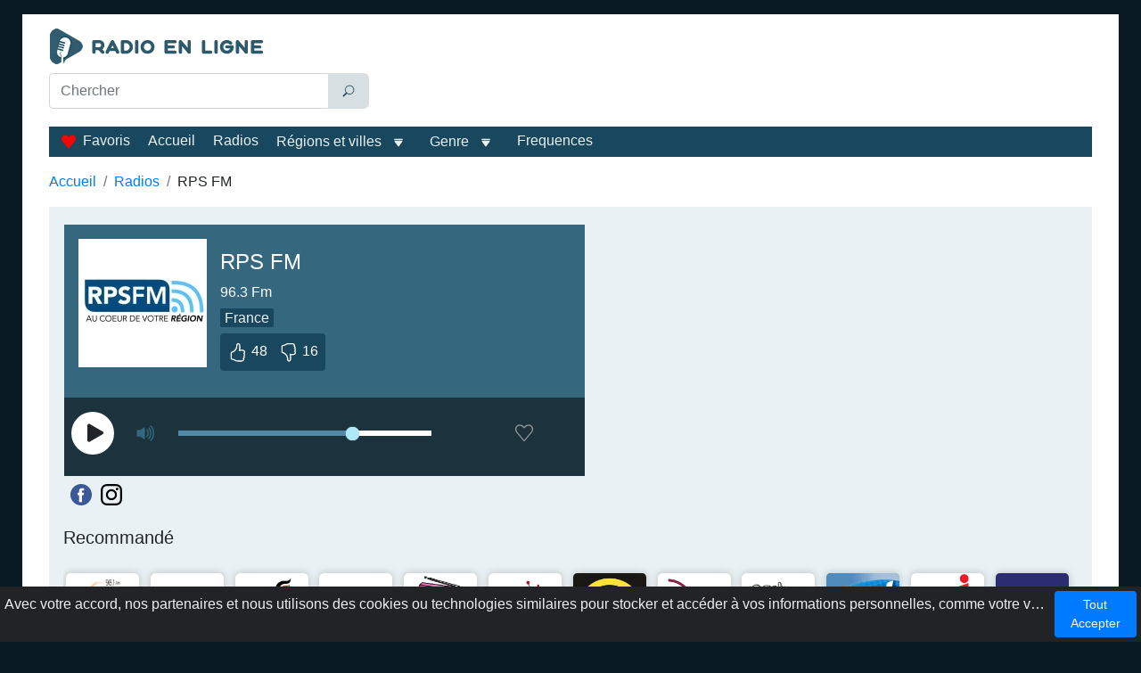

--- FILE ---
content_type: text/html; charset=utf-8
request_url: https://www.google.com/recaptcha/api2/aframe
body_size: 264
content:
<!DOCTYPE HTML><html><head><meta http-equiv="content-type" content="text/html; charset=UTF-8"></head><body><script nonce="cJb17LcVa6V_BMnY7cPheg">/** Anti-fraud and anti-abuse applications only. See google.com/recaptcha */ try{var clients={'sodar':'https://pagead2.googlesyndication.com/pagead/sodar?'};window.addEventListener("message",function(a){try{if(a.source===window.parent){var b=JSON.parse(a.data);var c=clients[b['id']];if(c){var d=document.createElement('img');d.src=c+b['params']+'&rc='+(localStorage.getItem("rc::a")?sessionStorage.getItem("rc::b"):"");window.document.body.appendChild(d);sessionStorage.setItem("rc::e",parseInt(sessionStorage.getItem("rc::e")||0)+1);localStorage.setItem("rc::h",'1770030340861');}}}catch(b){}});window.parent.postMessage("_grecaptcha_ready", "*");}catch(b){}</script></body></html>

--- FILE ---
content_type: application/javascript; charset=UTF-8
request_url: https://radioenlignefrance.com/_nuxt/8caf929.js
body_size: 160748
content:
/*! For license information please see LICENSES */
(window.webpackJsonp=window.webpackJsonp||[]).push([[7],{103:function(e,t,n){"use strict";var r={name:"NoSsr",functional:!0,props:{placeholder:String,placeholderTag:{type:String,default:"div"}},render:function(e,t){var n=t.parent,r=t.slots,o=t.props,l=r(),c=l.default;void 0===c&&(c=[]);var d=l.placeholder;return n._isMounted?c:(n.$once("hook:mounted",(function(){n.$forceUpdate()})),o.placeholderTag&&(o.placeholder||d)?e(o.placeholderTag,{class:["no-ssr-placeholder"]},o.placeholder||d):c.length>0?c.map((function(){return e(!1)})):e(!1))}};e.exports=r},19:function(e,t,n){"use strict";e.exports=function(e){var t=[];return t.toString=function(){return this.map((function(t){var content=e(t);return t[2]?"@media ".concat(t[2]," {").concat(content,"}"):content})).join("")},t.i=function(e,n,r){"string"==typeof e&&(e=[[null,e,""]]);var o={};if(r)for(var i=0;i<this.length;i++){var l=this[i][0];null!=l&&(o[l]=!0)}for(var c=0;c<e.length;c++){var d=[].concat(e[c]);r&&o[d[0]]||(n&&(d[2]?d[2]="".concat(n," and ").concat(d[2]):d[2]=n),t.push(d))}},t}},193:function(e,t,n){"use strict";var r={name:"ClientOnly",functional:!0,props:{placeholder:String,placeholderTag:{type:String,default:"div"}},render:function(e,t){var n=t.parent,r=t.slots,o=t.props,l=r(),c=l.default;void 0===c&&(c=[]);var d=l.placeholder;return n._isMounted?c:(n.$once("hook:mounted",(function(){n.$forceUpdate()})),o.placeholderTag&&(o.placeholder||d)?e(o.placeholderTag,{class:["client-only-placeholder"]},o.placeholder||d):c.length>0?c.map((function(){return e(!1)})):e(!1))}};e.exports=r},195:function(e,t,n){!function(e){"use strict";function t(e,t,n){return t in e?Object.defineProperty(e,t,{value:n,enumerable:!0,configurable:!0,writable:!0}):e[t]=n,e}function n(e,t){return function(e){if(Array.isArray(e))return e}(e)||function(e,t){var n=null==e?null:"undefined"!=typeof Symbol&&e[Symbol.iterator]||e["@@iterator"];if(null!=n){var r,i,o=[],u=!0,a=!1;try{for(n=n.call(e);!(u=(r=n.next()).done)&&(o.push(r.value),!t||o.length!==t);u=!0);}catch(e){a=!0,i=e}finally{try{u||null==n.return||n.return()}finally{if(a)throw i}}return o}}(e,t)||function(e,t){if(e){if("string"==typeof e)return r(e,t);var n=Object.prototype.toString.call(e).slice(8,-1);return"Object"===n&&e.constructor&&(n=e.constructor.name),"Map"===n||"Set"===n?Array.from(e):"Arguments"===n||/^(?:Ui|I)nt(?:8|16|32)(?:Clamped)?Array$/.test(n)?r(e,t):void 0}}(e,t)||function(){throw new TypeError("Invalid attempt to destructure non-iterable instance.\nIn order to be iterable, non-array objects must have a [Symbol.iterator]() method.")}()}function r(e,t){(null==t||t>e.length)&&(t=e.length);for(var n=0,r=new Array(t);n<t;n++)r[n]=e[n];return r}function i(e,t){var r,i,o,u,a=null,l="number"==typeof t?t:(i=(r=n(String(t).split(/(ms|s)/i),2))[0],u=void 0===(o=r[1])?"ms":o,Number(i)*{ms:1,s:1e3}[u]),c=function(){for(var t=this,n=arguments.length,r=new Array(n),i=0;i<n;i++)r[i]=arguments[i];var o=function(){a=null,e.apply(t,r)};clearTimeout(a),(a=setTimeout(o,l))||e.apply(this,r)};return c.cancel=function(){clearTimeout(a),a=null},c}function o(e){return e.map((function(e){return e.toLowerCase()}))}function u(e,t){var n,r=e?e["debounce-events"]:[];return r&&r.length>0?Array.isArray(r)?o(r):o(r.split(",")):o((n=t,Array.isArray(n)?n:null==n?[]:[n]))}function a(e){return""===e}function l(e,t){return"Enter"===e&&(!t.lock||t.unlock)}function c(e,t,n){return a(e)&&n.fireonempty&&("Enter"===t||" "===t)}function d(e){var t=n(String(e).split("."),1)[0];return Number(t)>=3?"mounted":"bind"}function s(){var e=arguments.length>0&&void 0!==arguments[0]?arguments[0]:"2",n=arguments.length>1&&void 0!==arguments[1]?arguments[1]:{},r=n.lock,o=void 0!==r&&r,s=n.listenTo,h=void 0===s?"keyup":s,f=n.defaultTime,m=void 0===f?"300ms":f,v=n.fireOnEmpty,p=void 0!==v&&v,b=n.cancelOnEmpty,g=void 0!==b&&b,x=n.trim,y=void 0!==x&&x;return t({},d(e),(function(e,t,n){var r=t.value,d=t.arg,s=void 0===d?m:d,f=t.modifiers,v=Object.assign({lock:o,trim:y,fireonempty:p,cancelonempty:g},f),b=u(n.data.attrs,h),x=i((function(e){r(e.target.value,e)}),s);function T(e){var t=v.trim?e.target.value.trim():e.target.value;a(t)&&v.cancelonempty?x.cancel():l(e.key,v)||c(t,e.key,v)?(x.cancel(),r(e.target.value,e)):x(e)}b.forEach((function(t){e.addEventListener(t,T)}))}))}s();var h={install:function(e){var t=arguments.length>1&&void 0!==arguments[1]?arguments[1]:{};e.directive("debounce",s(e.version,t))}};e.debounce=i,e.default=h,e.getDirective=s,Object.defineProperty(e,"__esModule",{value:!0})}(t)},196:function(e,t,n){"use strict";function r(e){return e&&e.__esModule&&Object.prototype.hasOwnProperty.call(e,"default")?e.default:e}n.d(t,"a",(function(){return Xr}));var o,l,c,d,h,f={exports:{}};o=/^(?=((?:[a-zA-Z0-9+\-.]+:)?))\1(?=((?:\/\/[^\/?#]*)?))\2(?=((?:(?:[^?#\/]*\/)*[^;?#\/]*)?))\3((?:;[^?#]*)?)(\?[^#]*)?(#[^]*)?$/,l=/^(?=([^\/?#]*))\1([^]*)$/,c=/(?:\/|^)\.(?=\/)/g,d=/(?:\/|^)\.\.\/(?!\.\.\/)[^\/]*(?=\/)/g,f.exports=h={buildAbsoluteURL:function(e,t,n){if(n=n||{},e=e.trim(),!(t=t.trim())){if(!n.alwaysNormalize)return e;var r=h.parseURL(e);if(!r)throw new Error("Error trying to parse base URL.");return r.path=h.normalizePath(r.path),h.buildURLFromParts(r)}var o=h.parseURL(t);if(!o)throw new Error("Error trying to parse relative URL.");if(o.scheme)return n.alwaysNormalize?(o.path=h.normalizePath(o.path),h.buildURLFromParts(o)):t;var c=h.parseURL(e);if(!c)throw new Error("Error trying to parse base URL.");if(!c.netLoc&&c.path&&"/"!==c.path[0]){var d=l.exec(c.path);c.netLoc=d[1],c.path=d[2]}c.netLoc&&!c.path&&(c.path="/");var f={scheme:c.scheme,netLoc:o.netLoc,path:null,params:o.params,query:o.query,fragment:o.fragment};if(!o.netLoc&&(f.netLoc=c.netLoc,"/"!==o.path[0]))if(o.path){var m=c.path,v=m.substring(0,m.lastIndexOf("/")+1)+o.path;f.path=h.normalizePath(v)}else f.path=c.path,o.params||(f.params=c.params,o.query||(f.query=c.query));return null===f.path&&(f.path=n.alwaysNormalize?h.normalizePath(o.path):o.path),h.buildURLFromParts(f)},parseURL:function(e){var t=o.exec(e);return t?{scheme:t[1]||"",netLoc:t[2]||"",path:t[3]||"",params:t[4]||"",query:t[5]||"",fragment:t[6]||""}:null},normalizePath:function(path){for(path=path.split("").reverse().join("").replace(c,"");path.length!==(path=path.replace(d,"")).length;);return path.split("").reverse().join("")},buildURLFromParts:function(e){return e.scheme+e.netLoc+e.path+e.params+e.query+e.fragment}};var m=f.exports;function v(e,t){var n=Object.keys(e);if(Object.getOwnPropertySymbols){var r=Object.getOwnPropertySymbols(e);t&&(r=r.filter((function(t){return Object.getOwnPropertyDescriptor(e,t).enumerable}))),n.push.apply(n,r)}return n}function x(e){for(var t=1;t<arguments.length;t++){var n=null!=arguments[t]?arguments[t]:{};t%2?v(Object(n),!0).forEach((function(t){T(e,t,n[t])})):Object.getOwnPropertyDescriptors?Object.defineProperties(e,Object.getOwnPropertyDescriptors(n)):v(Object(n)).forEach((function(t){Object.defineProperty(e,t,Object.getOwnPropertyDescriptor(n,t))}))}return e}function y(e){var i=function(e,t){if("object"!=typeof e||!e)return e;var n=e[Symbol.toPrimitive];if(void 0!==n){var i=n.call(e,t||"default");if("object"!=typeof i)return i;throw new TypeError("@@toPrimitive must return a primitive value.")}return("string"===t?String:Number)(e)}(e,"string");return"symbol"==typeof i?i:String(i)}function T(e,t,n){return(t=y(t))in e?Object.defineProperty(e,t,{value:n,enumerable:!0,configurable:!0,writable:!0}):e[t]=n,e}function E(){return E=Object.assign?Object.assign.bind():function(e){for(var i=1;i<arguments.length;i++){var source=arguments[i];for(var t in source)Object.prototype.hasOwnProperty.call(source,t)&&(e[t]=source[t])}return e},E.apply(this,arguments)}const S=Number.isFinite||function(e){return"number"==typeof e&&isFinite(e)},w=Number.isSafeInteger||function(e){return"number"==typeof e&&Math.abs(e)<=A},A=Number.MAX_SAFE_INTEGER||9007199254740991;let L=function(e){return e.MEDIA_ATTACHING="hlsMediaAttaching",e.MEDIA_ATTACHED="hlsMediaAttached",e.MEDIA_DETACHING="hlsMediaDetaching",e.MEDIA_DETACHED="hlsMediaDetached",e.BUFFER_RESET="hlsBufferReset",e.BUFFER_CODECS="hlsBufferCodecs",e.BUFFER_CREATED="hlsBufferCreated",e.BUFFER_APPENDING="hlsBufferAppending",e.BUFFER_APPENDED="hlsBufferAppended",e.BUFFER_EOS="hlsBufferEos",e.BUFFER_FLUSHING="hlsBufferFlushing",e.BUFFER_FLUSHED="hlsBufferFlushed",e.MANIFEST_LOADING="hlsManifestLoading",e.MANIFEST_LOADED="hlsManifestLoaded",e.MANIFEST_PARSED="hlsManifestParsed",e.LEVEL_SWITCHING="hlsLevelSwitching",e.LEVEL_SWITCHED="hlsLevelSwitched",e.LEVEL_LOADING="hlsLevelLoading",e.LEVEL_LOADED="hlsLevelLoaded",e.LEVEL_UPDATED="hlsLevelUpdated",e.LEVEL_PTS_UPDATED="hlsLevelPtsUpdated",e.LEVELS_UPDATED="hlsLevelsUpdated",e.AUDIO_TRACKS_UPDATED="hlsAudioTracksUpdated",e.AUDIO_TRACK_SWITCHING="hlsAudioTrackSwitching",e.AUDIO_TRACK_SWITCHED="hlsAudioTrackSwitched",e.AUDIO_TRACK_LOADING="hlsAudioTrackLoading",e.AUDIO_TRACK_LOADED="hlsAudioTrackLoaded",e.SUBTITLE_TRACKS_UPDATED="hlsSubtitleTracksUpdated",e.SUBTITLE_TRACKS_CLEARED="hlsSubtitleTracksCleared",e.SUBTITLE_TRACK_SWITCH="hlsSubtitleTrackSwitch",e.SUBTITLE_TRACK_LOADING="hlsSubtitleTrackLoading",e.SUBTITLE_TRACK_LOADED="hlsSubtitleTrackLoaded",e.SUBTITLE_FRAG_PROCESSED="hlsSubtitleFragProcessed",e.CUES_PARSED="hlsCuesParsed",e.NON_NATIVE_TEXT_TRACKS_FOUND="hlsNonNativeTextTracksFound",e.INIT_PTS_FOUND="hlsInitPtsFound",e.FRAG_LOADING="hlsFragLoading",e.FRAG_LOAD_EMERGENCY_ABORTED="hlsFragLoadEmergencyAborted",e.FRAG_LOADED="hlsFragLoaded",e.FRAG_DECRYPTED="hlsFragDecrypted",e.FRAG_PARSING_INIT_SEGMENT="hlsFragParsingInitSegment",e.FRAG_PARSING_USERDATA="hlsFragParsingUserdata",e.FRAG_PARSING_METADATA="hlsFragParsingMetadata",e.FRAG_PARSED="hlsFragParsed",e.FRAG_BUFFERED="hlsFragBuffered",e.FRAG_CHANGED="hlsFragChanged",e.FPS_DROP="hlsFpsDrop",e.FPS_DROP_LEVEL_CAPPING="hlsFpsDropLevelCapping",e.MAX_AUTO_LEVEL_UPDATED="hlsMaxAutoLevelUpdated",e.ERROR="hlsError",e.DESTROYING="hlsDestroying",e.KEY_LOADING="hlsKeyLoading",e.KEY_LOADED="hlsKeyLoaded",e.LIVE_BACK_BUFFER_REACHED="hlsLiveBackBufferReached",e.BACK_BUFFER_REACHED="hlsBackBufferReached",e.STEERING_MANIFEST_LOADED="hlsSteeringManifestLoaded",e}({}),k=function(e){return e.NETWORK_ERROR="networkError",e.MEDIA_ERROR="mediaError",e.KEY_SYSTEM_ERROR="keySystemError",e.MUX_ERROR="muxError",e.OTHER_ERROR="otherError",e}({}),R=function(e){return e.KEY_SYSTEM_NO_KEYS="keySystemNoKeys",e.KEY_SYSTEM_NO_ACCESS="keySystemNoAccess",e.KEY_SYSTEM_NO_SESSION="keySystemNoSession",e.KEY_SYSTEM_NO_CONFIGURED_LICENSE="keySystemNoConfiguredLicense",e.KEY_SYSTEM_LICENSE_REQUEST_FAILED="keySystemLicenseRequestFailed",e.KEY_SYSTEM_SERVER_CERTIFICATE_REQUEST_FAILED="keySystemServerCertificateRequestFailed",e.KEY_SYSTEM_SERVER_CERTIFICATE_UPDATE_FAILED="keySystemServerCertificateUpdateFailed",e.KEY_SYSTEM_SESSION_UPDATE_FAILED="keySystemSessionUpdateFailed",e.KEY_SYSTEM_STATUS_OUTPUT_RESTRICTED="keySystemStatusOutputRestricted",e.KEY_SYSTEM_STATUS_INTERNAL_ERROR="keySystemStatusInternalError",e.MANIFEST_LOAD_ERROR="manifestLoadError",e.MANIFEST_LOAD_TIMEOUT="manifestLoadTimeOut",e.MANIFEST_PARSING_ERROR="manifestParsingError",e.MANIFEST_INCOMPATIBLE_CODECS_ERROR="manifestIncompatibleCodecsError",e.LEVEL_EMPTY_ERROR="levelEmptyError",e.LEVEL_LOAD_ERROR="levelLoadError",e.LEVEL_LOAD_TIMEOUT="levelLoadTimeOut",e.LEVEL_PARSING_ERROR="levelParsingError",e.LEVEL_SWITCH_ERROR="levelSwitchError",e.AUDIO_TRACK_LOAD_ERROR="audioTrackLoadError",e.AUDIO_TRACK_LOAD_TIMEOUT="audioTrackLoadTimeOut",e.SUBTITLE_LOAD_ERROR="subtitleTrackLoadError",e.SUBTITLE_TRACK_LOAD_TIMEOUT="subtitleTrackLoadTimeOut",e.FRAG_LOAD_ERROR="fragLoadError",e.FRAG_LOAD_TIMEOUT="fragLoadTimeOut",e.FRAG_DECRYPT_ERROR="fragDecryptError",e.FRAG_PARSING_ERROR="fragParsingError",e.FRAG_GAP="fragGap",e.REMUX_ALLOC_ERROR="remuxAllocError",e.KEY_LOAD_ERROR="keyLoadError",e.KEY_LOAD_TIMEOUT="keyLoadTimeOut",e.BUFFER_ADD_CODEC_ERROR="bufferAddCodecError",e.BUFFER_INCOMPATIBLE_CODECS_ERROR="bufferIncompatibleCodecsError",e.BUFFER_APPEND_ERROR="bufferAppendError",e.BUFFER_APPENDING_ERROR="bufferAppendingError",e.BUFFER_STALLED_ERROR="bufferStalledError",e.BUFFER_FULL_ERROR="bufferFullError",e.BUFFER_SEEK_OVER_HOLE="bufferSeekOverHole",e.BUFFER_NUDGE_ON_STALL="bufferNudgeOnStall",e.INTERNAL_EXCEPTION="internalException",e.INTERNAL_ABORTED="aborted",e.UNKNOWN="unknown",e}({});const D=function(){},I={trace:D,debug:D,log:D,warn:D,info:D,error:D};let C=I;function O(e,...t){t.forEach((function(t){C[t]=e[t]?e[t].bind(e):function(e){const t=self.console[e];return t?t.bind(self.console,`[${e}] >`):D}(t)}))}const _=C,P=/^(\d+)x(\d+)$/,M=/(.+?)=(".*?"|.*?)(?:,|$)/g;class F{constructor(e){"string"==typeof e&&(e=F.parseAttrList(e)),E(this,e)}get clientAttrs(){return Object.keys(this).filter((e=>"X-"===e.substring(0,2)))}decimalInteger(e){const t=parseInt(this[e],10);return t>Number.MAX_SAFE_INTEGER?1/0:t}hexadecimalInteger(e){if(this[e]){let t=(this[e]||"0x").slice(2);t=(1&t.length?"0":"")+t;const n=new Uint8Array(t.length/2);for(let i=0;i<t.length/2;i++)n[i]=parseInt(t.slice(2*i,2*i+2),16);return n}return null}hexadecimalIntegerAsNumber(e){const t=parseInt(this[e],16);return t>Number.MAX_SAFE_INTEGER?1/0:t}decimalFloatingPoint(e){return parseFloat(this[e])}optionalFloat(e,t){const n=this[e];return n?parseFloat(n):t}enumeratedString(e){return this[e]}bool(e){return"YES"===this[e]}decimalResolution(e){const t=P.exec(this[e]);if(null!==t)return{width:parseInt(t[1],10),height:parseInt(t[2],10)}}static parseAttrList(input){let e;const t={};for(M.lastIndex=0;null!==(e=M.exec(input));){let n=e[2];0===n.indexOf('"')&&n.lastIndexOf('"')===n.length-1&&(n=n.slice(1,-1));t[e[1].trim()]=n}return t}}function N(e){return"SCTE35-OUT"===e||"SCTE35-IN"===e}class U{constructor(e,t){if(this.attr=void 0,this._startDate=void 0,this._endDate=void 0,this._badValueForSameId=void 0,t){const n=t.attr;for(const t in n)if(Object.prototype.hasOwnProperty.call(e,t)&&e[t]!==n[t]){_.warn(`DATERANGE tag attribute: "${t}" does not match for tags with ID: "${e.ID}"`),this._badValueForSameId=t;break}e=E(new F({}),n,e)}if(this.attr=e,this._startDate=new Date(e["START-DATE"]),"END-DATE"in this.attr){const e=new Date(this.attr["END-DATE"]);S(e.getTime())&&(this._endDate=e)}}get id(){return this.attr.ID}get class(){return this.attr.CLASS}get startDate(){return this._startDate}get endDate(){if(this._endDate)return this._endDate;const e=this.duration;return null!==e?new Date(this._startDate.getTime()+1e3*e):null}get duration(){if("DURATION"in this.attr){const e=this.attr.decimalFloatingPoint("DURATION");if(S(e))return e}else if(this._endDate)return(this._endDate.getTime()-this._startDate.getTime())/1e3;return null}get plannedDuration(){return"PLANNED-DURATION"in this.attr?this.attr.decimalFloatingPoint("PLANNED-DURATION"):null}get endOnNext(){return this.attr.bool("END-ON-NEXT")}get isValid(){return!!this.id&&!this._badValueForSameId&&S(this.startDate.getTime())&&(null===this.duration||this.duration>=0)&&(!this.endOnNext||!!this.class)}}class B{constructor(){this.aborted=!1,this.loaded=0,this.retry=0,this.total=0,this.chunkCount=0,this.bwEstimate=0,this.loading={start:0,first:0,end:0},this.parsing={start:0,end:0},this.buffering={start:0,first:0,end:0}}}var $="audio",G="video",j="audiovideo";class K{constructor(e){this._byteRange=null,this._url=null,this.baseurl=void 0,this.relurl=void 0,this.elementaryStreams={[$]:null,[G]:null,[j]:null},this.baseurl=e}setByteRange(e,t){const n=e.split("@",2);let r;r=1===n.length?(null==t?void 0:t.byteRangeEndOffset)||0:parseInt(n[1]),this._byteRange=[r,parseInt(n[0])+r]}get byteRange(){return this._byteRange?this._byteRange:[]}get byteRangeStartOffset(){return this.byteRange[0]}get byteRangeEndOffset(){return this.byteRange[1]}get url(){return!this._url&&this.baseurl&&this.relurl&&(this._url=m.buildAbsoluteURL(this.baseurl,this.relurl,{alwaysNormalize:!0})),this._url||""}set url(e){this._url=e}}class H extends K{constructor(e,t){super(t),this._decryptdata=null,this.rawProgramDateTime=null,this.programDateTime=null,this.tagList=[],this.duration=0,this.sn=0,this.levelkeys=void 0,this.type=void 0,this.loader=null,this.keyLoader=null,this.level=-1,this.cc=0,this.startPTS=void 0,this.endPTS=void 0,this.startDTS=void 0,this.endDTS=void 0,this.start=0,this.deltaPTS=void 0,this.maxStartPTS=void 0,this.minEndPTS=void 0,this.stats=new B,this.data=void 0,this.bitrateTest=!1,this.title=null,this.initSegment=null,this.endList=void 0,this.gap=void 0,this.urlId=0,this.type=e}get decryptdata(){const{levelkeys:e}=this;if(!e&&!this._decryptdata)return null;if(!this._decryptdata&&this.levelkeys&&!this.levelkeys.NONE){const e=this.levelkeys.identity;if(e)this._decryptdata=e.getDecryptData(this.sn);else{const e=Object.keys(this.levelkeys);if(1===e.length)return this._decryptdata=this.levelkeys[e[0]].getDecryptData(this.sn)}}return this._decryptdata}get end(){return this.start+this.duration}get endProgramDateTime(){if(null===this.programDateTime)return null;if(!S(this.programDateTime))return null;const e=S(this.duration)?this.duration:0;return this.programDateTime+1e3*e}get encrypted(){var e;if(null!=(e=this._decryptdata)&&e.encrypted)return!0;if(this.levelkeys){const e=Object.keys(this.levelkeys),t=e.length;if(t>1||1===t&&this.levelkeys[e[0]].encrypted)return!0}return!1}setKeyFormat(e){if(this.levelkeys){const t=this.levelkeys[e];t&&!this._decryptdata&&(this._decryptdata=t.getDecryptData(this.sn))}}abortRequests(){var e,t;null==(e=this.loader)||e.abort(),null==(t=this.keyLoader)||t.abort()}setElementaryStreamInfo(e,t,n,r,o,l=!1){const{elementaryStreams:c}=this,d=c[e];d?(d.startPTS=Math.min(d.startPTS,t),d.endPTS=Math.max(d.endPTS,n),d.startDTS=Math.min(d.startDTS,r),d.endDTS=Math.max(d.endDTS,o)):c[e]={startPTS:t,endPTS:n,startDTS:r,endDTS:o,partial:l}}clearElementaryStreamInfo(){const{elementaryStreams:e}=this;e[$]=null,e[G]=null,e[j]=null}}class V extends K{constructor(e,t,n,r,o){super(n),this.fragOffset=0,this.duration=0,this.gap=!1,this.independent=!1,this.relurl=void 0,this.fragment=void 0,this.index=void 0,this.stats=new B,this.duration=e.decimalFloatingPoint("DURATION"),this.gap=e.bool("GAP"),this.independent=e.bool("INDEPENDENT"),this.relurl=e.enumeratedString("URI"),this.fragment=t,this.index=r;const l=e.enumeratedString("BYTERANGE");l&&this.setByteRange(l,o),o&&(this.fragOffset=o.fragOffset+o.duration)}get start(){return this.fragment.start+this.fragOffset}get end(){return this.start+this.duration}get loaded(){const{elementaryStreams:e}=this;return!!(e.audio||e.video||e.audiovideo)}}class W{constructor(e){this.PTSKnown=!1,this.alignedSliding=!1,this.averagetargetduration=void 0,this.endCC=0,this.endSN=0,this.fragments=void 0,this.fragmentHint=void 0,this.partList=null,this.dateRanges=void 0,this.live=!0,this.ageHeader=0,this.advancedDateTime=void 0,this.updated=!0,this.advanced=!0,this.availabilityDelay=void 0,this.misses=0,this.startCC=0,this.startSN=0,this.startTimeOffset=null,this.targetduration=0,this.totalduration=0,this.type=null,this.url=void 0,this.m3u8="",this.version=null,this.canBlockReload=!1,this.canSkipUntil=0,this.canSkipDateRanges=!1,this.skippedSegments=0,this.recentlyRemovedDateranges=void 0,this.partHoldBack=0,this.holdBack=0,this.partTarget=0,this.preloadHint=void 0,this.renditionReports=void 0,this.tuneInGoal=0,this.deltaUpdateFailed=void 0,this.driftStartTime=0,this.driftEndTime=0,this.driftStart=0,this.driftEnd=0,this.encryptedFragments=void 0,this.playlistParsingError=null,this.variableList=null,this.hasVariableRefs=!1,this.fragments=[],this.encryptedFragments=[],this.dateRanges={},this.url=e}reloaded(e){if(!e)return this.advanced=!0,void(this.updated=!0);const t=this.lastPartSn-e.lastPartSn,n=this.lastPartIndex-e.lastPartIndex;this.updated=this.endSN!==e.endSN||!!n||!!t||!this.live,this.advanced=this.endSN>e.endSN||t>0||0===t&&n>0,this.updated||this.advanced?this.misses=Math.floor(.6*e.misses):this.misses=e.misses+1,this.availabilityDelay=e.availabilityDelay}get hasProgramDateTime(){return!!this.fragments.length&&S(this.fragments[this.fragments.length-1].programDateTime)}get levelTargetDuration(){return this.averagetargetduration||this.targetduration||10}get drift(){const e=this.driftEndTime-this.driftStartTime;if(e>0){return 1e3*(this.driftEnd-this.driftStart)/e}return 1}get edge(){return this.partEnd||this.fragmentEnd}get partEnd(){var e;return null!=(e=this.partList)&&e.length?this.partList[this.partList.length-1].end:this.fragmentEnd}get fragmentEnd(){var e;return null!=(e=this.fragments)&&e.length?this.fragments[this.fragments.length-1].end:0}get age(){return this.advancedDateTime?Math.max(Date.now()-this.advancedDateTime,0)/1e3:0}get lastPartIndex(){var e;return null!=(e=this.partList)&&e.length?this.partList[this.partList.length-1].index:-1}get lastPartSn(){var e;return null!=(e=this.partList)&&e.length?this.partList[this.partList.length-1].fragment.sn:this.endSN}}function Y(e){return Uint8Array.from(atob(e),(e=>e.charCodeAt(0)))}function z(e){const t=e.split(":");let n=null;if("data"===t[0]&&2===t.length){const e=t[1].split(";"),r=e[e.length-1].split(",");if(2===r.length){const t="base64"===r[0],data=r[1];t?(e.splice(-1,1),n=Y(data)):n=function(e){const t=X(e).subarray(0,16),n=new Uint8Array(16);return n.set(t,16-t.length),n}(data)}}return n}function X(e){return Uint8Array.from(unescape(encodeURIComponent(e)),(e=>e.charCodeAt(0)))}const J="undefined"!=typeof self?self:void 0;var Q={CLEARKEY:"org.w3.clearkey",FAIRPLAY:"com.apple.fps",PLAYREADY:"com.microsoft.playready",WIDEVINE:"com.widevine.alpha"},Z="org.w3.clearkey",ee="com.apple.streamingkeydelivery",te="com.microsoft.playready",ie="urn:uuid:edef8ba9-79d6-4ace-a3c8-27dcd51d21ed";function ae(e){switch(e){case ee:return Q.FAIRPLAY;case te:return Q.PLAYREADY;case ie:return Q.WIDEVINE;case Z:return Q.CLEARKEY}}var se="1077efecc0b24d02ace33c1e52e2fb4b",ne="e2719d58a985b3c9781ab030af78d30e",re="9a04f07998404286ab92e65be0885f95",oe="edef8ba979d64acea3c827dcd51d21ed";function le(e){return e===oe?Q.WIDEVINE:e===re?Q.PLAYREADY:e===se||e===ne?Q.CLEARKEY:void 0}function ce(e){switch(e){case Q.FAIRPLAY:return ee;case Q.PLAYREADY:return te;case Q.WIDEVINE:return ie;case Q.CLEARKEY:return Z}}function ue(e){const{drmSystems:t,widevineLicenseUrl:n}=e,r=t?[Q.FAIRPLAY,Q.WIDEVINE,Q.PLAYREADY,Q.CLEARKEY].filter((e=>!!t[e])):[];return!r[Q.WIDEVINE]&&n&&r.push(Q.WIDEVINE),r}const de=null!=J&&null!=(pe=J.navigator)&&pe.requestMediaKeySystemAccess?self.navigator.requestMediaKeySystemAccess.bind(self.navigator):null;var pe;function he(e,t,n){return Uint8Array.prototype.slice?e.slice(t,n):new Uint8Array(Array.prototype.slice.call(e,t,n))}const fe=(data,e)=>e+10<=data.length&&73===data[e]&&68===data[e+1]&&51===data[e+2]&&data[e+3]<255&&data[e+4]<255&&data[e+6]<128&&data[e+7]<128&&data[e+8]<128&&data[e+9]<128,me=(data,e)=>e+10<=data.length&&51===data[e]&&68===data[e+1]&&73===data[e+2]&&data[e+3]<255&&data[e+4]<255&&data[e+6]<128&&data[e+7]<128&&data[e+8]<128&&data[e+9]<128,ge=(data,e)=>{const t=e;let n=0;for(;fe(data,e);){n+=10;n+=ve(data,e+6),me(data,e+10)&&(n+=10),e+=n}if(n>0)return data.subarray(t,t+n)},ve=(data,e)=>{let t=0;return t=(127&data[e])<<21,t|=(127&data[e+1])<<14,t|=(127&data[e+2])<<7,t|=127&data[e+3],t},xe=(data,e)=>fe(data,e)&&ve(data,e+6)+10<=data.length-e,ye=data=>{const e=Ee(data);for(let i=0;i<e.length;i++){const t=e[i];if(be(t))return ke(t)}},be=e=>e&&"PRIV"===e.key&&"com.apple.streaming.transportStreamTimestamp"===e.info,Te=data=>{const e=String.fromCharCode(data[0],data[1],data[2],data[3]),t=ve(data,4);return{type:e,size:t,data:data.subarray(10,10+t)}},Ee=e=>{let t=0;const n=[];for(;fe(e,t);){const r=ve(e,t+6);t+=10;const o=t+r;for(;t+8<o;){const r=Te(e.subarray(t)),o=Se(r);o&&n.push(o),t+=r.size+10}me(e,t)&&(t+=10)}return n},Se=e=>"PRIV"===e.type?we(e):"W"===e.type[0]?Le(e):Ae(e),we=e=>{if(e.size<2)return;const t=Re(e.data,!0),n=new Uint8Array(e.data.subarray(t.length+1));return{key:e.type,info:t,data:n.buffer}},Ae=e=>{if(e.size<2)return;if("TXXX"===e.type){let t=1;const n=Re(e.data.subarray(t),!0);t+=n.length+1;const r=Re(e.data.subarray(t));return{key:e.type,info:n,data:r}}const text=Re(e.data.subarray(1));return{key:e.type,data:text}},Le=e=>{if("WXXX"===e.type){if(e.size<2)return;let t=1;const n=Re(e.data.subarray(t),!0);t+=n.length+1;const r=Re(e.data.subarray(t));return{key:e.type,info:n,data:r}}const t=Re(e.data);return{key:e.type,data:t}},ke=e=>{if(8===e.data.byteLength){const data=new Uint8Array(e.data),t=1&data[3];let n=(data[4]<<23)+(data[5]<<15)+(data[6]<<7)+data[7];return n/=45,t&&(n+=47721858.84),Math.round(n)}},Re=(e,t=!1)=>{const n=Ie();if(n){const r=n.decode(e);if(t){const e=r.indexOf("\0");return-1!==e?r.substring(0,e):r}return r.replace(/\0/g,"")}const r=e.length;let o,l,c,d="",i=0;for(;i<r;){if(o=e[i++],0===o&&t)return d;if(0!==o&&3!==o)switch(o>>4){case 0:case 1:case 2:case 3:case 4:case 5:case 6:case 7:d+=String.fromCharCode(o);break;case 12:case 13:l=e[i++],d+=String.fromCharCode((31&o)<<6|63&l);break;case 14:l=e[i++],c=e[i++],d+=String.fromCharCode((15&o)<<12|(63&l)<<6|63&c)}}return d};let De;function Ie(){if(!navigator.userAgent.includes("PlayStation 4"))return De||void 0===self.TextDecoder||(De=new self.TextDecoder("utf-8")),De}const Ce=function(e){let t="";for(let i=0;i<e.length;i++){let n=e[i].toString(16);n.length<2&&(n="0"+n),t+=n}return t},Oe=Math.pow(2,32)-1,_e=[].push,Pe={video:1,audio:2,id3:3,text:4};function Me(data){return String.fromCharCode.apply(null,data)}function Fe(e,t){const n=e[t]<<8|e[t+1];return n<0?65536+n:n}function Ne(e,t){const n=Be(e,t);return n<0?4294967296+n:n}function Ue(e,t){let n=Ne(e,t);return n*=Math.pow(2,32),n+=Ne(e,t+4),n}function Be(e,t){return e[t]<<24|e[t+1]<<16|e[t+2]<<8|e[t+3]}function $e(e,t,n){e[t]=n>>24,e[t+1]=n>>16&255,e[t+2]=n>>8&255,e[t+3]=255&n}function Ge(data,path){const e=[];if(!path.length)return e;const t=data.byteLength;for(let i=0;i<t;){const n=Ne(data,i),r=n>1?i+n:t;if(Me(data.subarray(i+4,i+8))===path[0])if(1===path.length)e.push(data.subarray(i+8,r));else{const t=Ge(data.subarray(i+8,r),path.slice(1));t.length&&_e.apply(e,t)}i=r}return e}function je(e){const t=[],n=e[0];let r=8;const o=Ne(e,r);r+=4;let l=0,c=0;0===n?(l=Ne(e,r),c=Ne(e,r+4),r+=8):(l=Ue(e,r),c=Ue(e,r+8),r+=16),r+=2;let d=e.length+c;const h=Fe(e,r);r+=2;for(let i=0;i<h;i++){let n=r;const l=Ne(e,n);n+=4;const c=2147483647&l;if(1===(2147483648&l)>>>31)return _.warn("SIDX has hierarchical references (not supported)"),null;const h=Ne(e,n);n+=4,t.push({referenceSize:c,subsegmentDuration:h,info:{duration:h/o,start:d,end:d+c-1}}),d+=c,n+=4,r=n}return{earliestPresentationTime:l,timescale:o,version:n,referencesCount:h,references:t}}function Ke(e){const t=[],n=Ge(e,["moov","trak"]);for(let i=0;i<n.length;i++){const e=n[i],r=Ge(e,["tkhd"])[0];if(r){let n=r[0];const o=Ne(r,0===n?12:20),l=Ge(e,["mdia","mdhd"])[0];if(l){n=l[0];const r=Ne(l,0===n?12:20),c=Ge(e,["mdia","hdlr"])[0];if(c){const n=Me(c.subarray(8,12)),l={soun:$,vide:G}[n];if(l){const n=He(Ge(e,["mdia","minf","stbl","stsd"])[0]);t[o]={timescale:r,type:l},t[l]=x({timescale:r,id:o},n)}}}}}return Ge(e,["moov","mvex","trex"]).forEach((e=>{const n=Ne(e,4),track=t[n];track&&(track.default={duration:Ne(e,12),flags:Ne(e,20)})})),t}function He(e){const t=e.subarray(8),n=t.subarray(86),r=Me(t.subarray(4,8));let o=r;const l="enca"===r||"encv"===r;if(l){const e=Ge(t,[r])[0];Ge(e.subarray("enca"===r?28:78),["sinf"]).forEach((e=>{const t=Ge(e,["schm"])[0];if(t){const n=Me(t.subarray(4,8));if("cbcs"===n||"cenc"===n){const t=Ge(e,["frma"])[0];t&&(o=Me(t))}}}))}switch(o){case"avc1":case"avc2":case"avc3":case"avc4":{const e=Ge(n,["avcC"])[0];o+="."+We(e[1])+We(e[2])+We(e[3]);break}case"mp4a":{const e=Ge(t,[r])[0],n=Ge(e.subarray(28),["esds"])[0];if(n&&n.length>12){let i=4;if(3!==n[i++])break;i=Ve(n,i),i+=2;const e=n[i++];if(128&e&&(i+=2),64&e&&(i+=n[i++]),4!==n[i++])break;i=Ve(n,i);const t=n[i++];if(64!==t)break;if(o+="."+We(t),i+=12,5!==n[i++])break;i=Ve(n,i);const r=n[i++];let l=(248&r)>>3;31===l&&(l+=1+((7&r)<<3)+((224&n[i])>>5)),o+="."+l}break}case"hvc1":case"hev1":{const e=Ge(n,["hvcC"])[0],t=e[1],r=["","A","B","C"][t>>6],l=31&t,c=Ne(e,2),d=(32&t)>>5?"H":"L",h=e[12],f=e.subarray(6,12);o+="."+r+l,o+="."+c.toString(16).toUpperCase(),o+="."+d+h;let m="";for(let i=f.length;i--;){const e=f[i];if(e||m){m="."+e.toString(16).toUpperCase()+m}}o+=m;break}case"dvh1":case"dvhe":{const e=Ge(n,["dvcC"])[0],t=e[2]>>1&127,r=e[2]<<5&32|e[3]>>3&31;o+="."+Ye(t)+"."+Ye(r);break}case"vp09":{const e=Ge(n,["vpcC"])[0],t=e[4],r=e[5],l=e[6]>>4&15;o+="."+Ye(t)+"."+Ye(r)+"."+Ye(l);break}case"av01":{const e=Ge(n,["av1C"])[0],t=e[1]>>>5,r=31&e[1],l=e[2]>>>7?"H":"M",c=(64&e[2])>>6,d=(32&e[2])>>5,h=2===t&&c?d?12:10:c?10:8,f=(16&e[2])>>4,m=(8&e[2])>>3,v=(4&e[2])>>2,x=3&e[2],y=1,T=1,E=1,S=0;o+="."+t+"."+Ye(r)+l+"."+Ye(h)+"."+f+"."+m+v+x+"."+Ye(y)+"."+Ye(T)+"."+Ye(E)+"."+S;break}}return{codec:o,encrypted:l}}function Ve(e,i){const t=i+5;for(;128&e[i++]&&i<t;);return i}function We(e){return("0"+e.toString(16).toUpperCase()).slice(-2)}function Ye(e){return(e<10?"0":"")+e}function qe(e){const t=Ge(e,["schm"])[0];if(t){const n=Me(t.subarray(4,8));if("cbcs"===n||"cenc"===n)return Ge(e,["schi","tenc"])[0]}return null}function ze(e){const t=Ne(e,0);let n=8;1&t&&(n+=4),4&t&&(n+=4);let r=0;const o=Ne(e,4);for(let i=0;i<o;i++){if(256&t){r+=Ne(e,n),n+=4}512&t&&(n+=4),1024&t&&(n+=4),2048&t&&(n+=4)}return r}function Xe(e,t){const n=new Uint8Array(e.length+t.length);return n.set(e),n.set(t,e.length),n}function Je(e,track){const t=[],n=track.samples,r=track.timescale,o=track.id;let l=!1;return Ge(n,["moof"]).map((c=>{const d=c.byteOffset-8;Ge(c,["traf"]).map((c=>{const h=Ge(c,["tfdt"]).map((e=>{const t=e[0];let n=Ne(e,4);return 1===t&&(n*=Math.pow(2,32),n+=Ne(e,8)),n/r}))[0];return void 0!==h&&(e=h),Ge(c,["tfhd"]).map((h=>{const f=Ne(h,4),m=16777215&Ne(h,0);let v=0;const x=!!(16&m);let y=0;const T=!!(32&m);let E=8;f===o&&(!!(1&m)&&(E+=8),!!(2&m)&&(E+=4),!!(8&m)&&(v=Ne(h,E),E+=4),x&&(y=Ne(h,E),E+=4),T&&(E+=4),"video"===track.type&&(l=function(e){if(!e)return!1;const t=e.indexOf("."),n=t<0?e:e.substring(0,t);return"hvc1"===n||"hev1"===n||"dvh1"===n||"dvhe"===n}(track.codec)),Ge(c,["trun"]).map((o=>{const c=o[0],h=16777215&Ne(o,0),f=!!(1&h);let m=0;const x=!!(4&h),T=!!(256&h);let E=0;const S=!!(512&h);let w=0;const A=!!(1024&h),L=!!(2048&h);let k=0;const R=Ne(o,4);let D=8;f&&(m=Ne(o,D),D+=4),x&&(D+=4);let I=m+d;for(let d=0;d<R;d++){if(T?(E=Ne(o,D),D+=4):E=v,S?(w=Ne(o,D),D+=4):w=y,A&&(D+=4),L&&(k=0===c?Ne(o,D):Be(o,D),D+=4),track.type===G){let o=0;for(;o<w;){const c=Ne(n,I);if(I+=4,Qe(l,n[I])){Ze(n.subarray(I,I+c),l?2:1,e+k/r,t)}I+=c,o+=c+4}}e+=E/r}})))}))}))})),t}function Qe(e,t){if(e){const e=t>>1&63;return 39===e||40===e}return 6===(31&t)}function Ze(e,t,n,r){const data=et(e);let o=0;o+=t;let l=0,c=0,b=0;for(;o<data.length;){l=0;do{if(o>=data.length)break;b=data[o++],l+=b}while(255===b);c=0;do{if(o>=data.length)break;b=data[o++],c+=b}while(255===b);const e=data.length-o;let t=o;if(c<e)o+=c;else if(c>e){_.error(`Malformed SEI payload. ${c} is too small, only ${e} bytes left to parse.`);break}if(4===l){if(181===data[t++]){const e=Fe(data,t);if(t+=2,49===e){const e=Ne(data,t);if(t+=4,1195456820===e){const e=data[t++];if(3===e){const o=data[t++],c=64&o,d=c?2+3*(31&o):0,h=new Uint8Array(d);if(c){h[0]=o;for(let i=1;i<d;i++)h[i]=data[t++]}r.push({type:e,payloadType:l,pts:n,bytes:h})}}}}}else if(5===l&&c>16){const e=[];for(let i=0;i<16;i++){const n=data[t++].toString(16);e.push(1==n.length?"0"+n:n),3!==i&&5!==i&&7!==i&&9!==i||e.push("-")}const o=c-16,d=new Uint8Array(o);for(let i=0;i<o;i++)d[i]=data[t++];r.push({payloadType:l,pts:n,uuid:e.join(""),userData:Re(d),userDataBytes:d})}}}function et(data){const e=data.byteLength,t=[];let i=1;for(;i<e-2;)0===data[i]&&0===data[i+1]&&3===data[i+2]?(t.push(i+2),i+=2):i++;if(0===t.length)return data;const n=e-t.length,r=new Uint8Array(n);let o=0;for(i=0;i<n;o++,i++)o===t[0]&&(o++,t.shift()),r[i]=data[o];return r}function tt(e,t,data){if(16!==e.byteLength)throw new RangeError("Invalid system id");let n,r,o;if(t){n=1,r=new Uint8Array(16*t.length);for(let e=0;e<t.length;e++){const n=t[e];if(16!==n.byteLength)throw new RangeError("Invalid key");r.set(n,16*e)}}else n=0,r=new Uint8Array;n>0?(o=new Uint8Array(4),t.length>0&&new DataView(o.buffer).setUint32(0,t.length,!1)):o=new Uint8Array;const l=new Uint8Array(4);return data&&data.byteLength>0&&new DataView(l.buffer).setUint32(0,data.byteLength,!1),function(e,...t){const n=t.length;let r=8,i=n;for(;i--;)r+=t[i].byteLength;const o=new Uint8Array(r);for(o[0]=r>>24&255,o[1]=r>>16&255,o[2]=r>>8&255,o[3]=255&r,o.set(e,4),i=0,r=8;i<n;i++)o.set(t[i],r),r+=t[i].byteLength;return o}([112,115,115,104],new Uint8Array([n,0,0,0]),e,o,r,l,data||new Uint8Array)}function it(view){const e=view.getUint32(0),t=view.byteOffset,n=view.byteLength;if(n<e)return{offset:t,size:n};if(1886614376!==view.getUint32(4))return{offset:t,size:e};const r=view.getUint32(8)>>>24;if(0!==r&&1!==r)return{offset:t,size:e};const o=view.buffer,l=Ce(new Uint8Array(o,t+12,16)),c=view.getUint32(28);let d=null,data=null;if(0===r){if(e-32<c||c<22)return{offset:t,size:e};data=new Uint8Array(o,t+32,c)}else if(1===r){if(!c||n<t+32+16*c+16)return{offset:t,size:e};d=[];for(let i=0;i<c;i++)d.push(new Uint8Array(o,t+32+16*i,16))}return{version:r,systemId:l,kids:d,data:data,offset:t,size:e}}let at={};class st{static clearKeyUriToKeyIdMap(){at={}}constructor(e,t,n,r=[1],o=null){this.uri=void 0,this.method=void 0,this.keyFormat=void 0,this.keyFormatVersions=void 0,this.encrypted=void 0,this.isCommonEncryption=void 0,this.iv=null,this.key=null,this.keyId=null,this.pssh=null,this.method=e,this.uri=t,this.keyFormat=n,this.keyFormatVersions=r,this.iv=o,this.encrypted=!!e&&"NONE"!==e,this.isCommonEncryption=this.encrypted&&"AES-128"!==e}isSupported(){if(this.method){if("AES-128"===this.method||"NONE"===this.method)return!0;if("identity"===this.keyFormat)return"SAMPLE-AES"===this.method;switch(this.keyFormat){case ee:case ie:case te:case Z:return-1!==["ISO-23001-7","SAMPLE-AES","SAMPLE-AES-CENC","SAMPLE-AES-CTR"].indexOf(this.method)}}return!1}getDecryptData(e){if(!this.encrypted||!this.uri)return null;if("AES-128"===this.method&&this.uri&&!this.iv){"number"!=typeof e&&("AES-128"!==this.method||this.iv||_.warn(`missing IV for initialization segment with method="${this.method}" - compliance issue`),e=0);const t=function(e){const t=new Uint8Array(16);for(let i=12;i<16;i++)t[i]=e>>8*(15-i)&255;return t}(e);return new st(this.method,this.uri,"identity",this.keyFormatVersions,t)}const t=z(this.uri);if(t)switch(this.keyFormat){case ie:this.pssh=t,t.length>=22&&(this.keyId=t.subarray(t.length-22,t.length-6));break;case te:{const e=new Uint8Array([154,4,240,121,152,64,66,134,171,146,230,91,224,136,95,149]);this.pssh=tt(e,null,t);const n=new Uint16Array(t.buffer,t.byteOffset,t.byteLength/2),r=String.fromCharCode.apply(null,Array.from(n)),o=r.substring(r.indexOf("<"),r.length),l=(new DOMParser).parseFromString(o,"text/xml").getElementsByTagName("KID")[0];if(l){const e=l.childNodes[0]?l.childNodes[0].nodeValue:l.getAttribute("VALUE");if(e){const t=Y(e).subarray(0,16);!function(e){const t=function(e,t,n){const r=e[t];e[t]=e[n],e[n]=r};t(e,0,3),t(e,1,2),t(e,4,5),t(e,6,7)}(t),this.keyId=t}}break}default:{let e=t.subarray(0,16);if(16!==e.length){const t=new Uint8Array(16);t.set(e,16-e.length),e=t}this.keyId=e;break}}if(!this.keyId||16!==this.keyId.byteLength){let e=at[this.uri];if(!e){const t=Object.keys(at).length%Number.MAX_SAFE_INTEGER;e=new Uint8Array(16);new DataView(e.buffer,12,4).setUint32(0,t),at[this.uri]=e}this.keyId=e}return this}}const nt=/\{\$([a-zA-Z0-9-_]+)\}/g;function ot(e){return nt.test(e)}function lt(e,t,n){if(null!==e.variableList||e.hasVariableRefs)for(let i=n.length;i--;){const r=n[i],o=t[r];o&&(t[r]=ct(e,o))}}function ct(e,t){if(null!==e.variableList||e.hasVariableRefs){const n=e.variableList;return t.replace(nt,(t=>{const r=t.substring(2,t.length-1),o=null==n?void 0:n[r];return void 0===o?(e.playlistParsingError||(e.playlistParsingError=new Error(`Missing preceding EXT-X-DEFINE tag for Variable Reference: "${r}"`)),t):o}))}return t}function ut(e,t,n){let r,o,l=e.variableList;if(l||(e.variableList=l={}),"QUERYPARAM"in t){r=t.QUERYPARAM;try{const e=new self.URL(n).searchParams;if(!e.has(r))throw new Error(`"${r}" does not match any query parameter in URI: "${n}"`);o=e.get(r)}catch(t){e.playlistParsingError||(e.playlistParsingError=new Error(`EXT-X-DEFINE QUERYPARAM: ${t.message}`))}}else r=t.NAME,o=t.VALUE;r in l?e.playlistParsingError||(e.playlistParsingError=new Error(`EXT-X-DEFINE duplicate Variable Name declarations: "${r}"`)):l[r]=o||""}function pt(e,t,n){const r=t.IMPORT;if(n&&r in n){let t=e.variableList;t||(e.variableList=t={}),t[r]=n[r]}else e.playlistParsingError||(e.playlistParsingError=new Error(`EXT-X-DEFINE IMPORT attribute not found in Multivariant Playlist: "${r}"`))}function ht(e=!0){if("undefined"==typeof self)return;return(e||!self.MediaSource)&&self.ManagedMediaSource||self.MediaSource||self.WebKitMediaSource}const ft={audio:{a3ds:1,"ac-3":.95,"ac-4":1,alac:.9,alaw:1,dra1:1,"dts+":1,"dts-":1,dtsc:1,dtse:1,dtsh:1,"ec-3":.9,enca:1,fLaC:.9,flac:.9,FLAC:.9,g719:1,g726:1,m4ae:1,mha1:1,mha2:1,mhm1:1,mhm2:1,mlpa:1,mp4a:1,"raw ":1,Opus:1,opus:1,samr:1,sawb:1,sawp:1,sevc:1,sqcp:1,ssmv:1,twos:1,ulaw:1},video:{avc1:1,avc2:1,avc3:1,avc4:1,avcp:1,av01:.8,drac:1,dva1:1,dvav:1,dvh1:.7,dvhe:.7,encv:1,hev1:.75,hvc1:.75,mjp2:1,mp4v:1,mvc1:1,mvc2:1,mvc3:1,mvc4:1,resv:1,rv60:1,s263:1,svc1:1,svc2:1,"vc-1":1,vp08:1,vp09:.9},text:{stpp:1,wvtt:1}};function mt(e,t,n=!0){return!e.split(",").some((e=>!gt(e,t,n)))}function gt(e,t,n=!0){var r;const o=ht(n);return null!=(r=null==o?void 0:o.isTypeSupported(vt(e,t)))&&r}function vt(e,t){return`${t}/mp4;codecs="${e}"`}function xt(e){if(e){const t=e.substring(0,4);return ft.video[t]}return 2}function yt(e){return e.split(",").reduce(((e,t)=>{const n=ft.video[t];return n?(2*n+e)/(e?3:2):(ft.audio[t]+e)/(e?2:1)}),0)}const bt={};const Tt=/flac|opus/i;function Et(e,t=!0){return e.replace(Tt,(e=>function(e,t=!0){if(bt[e])return bt[e];const n={flac:["flac","fLaC","FLAC"],opus:["opus","Opus"]}[e];for(let i=0;i<n.length;i++)if(gt(n[i],"audio",t))return bt[e]=n[i],n[i];return e}(e.toLowerCase(),t)))}function St(e,t){return e&&"mp4a"!==e?e:t?t.split(",")[0]:t}const wt=/#EXT-X-STREAM-INF:([^\r\n]*)(?:[\r\n](?:#[^\r\n]*)?)*([^\r\n]+)|#EXT-X-(SESSION-DATA|SESSION-KEY|DEFINE|CONTENT-STEERING|START):([^\r\n]*)[\r\n]+/g,At=/#EXT-X-MEDIA:(.*)/g,Lt=/^#EXT(?:INF|-X-TARGETDURATION):/m,kt=new RegExp([/#EXTINF:\s*(\d*(?:\.\d+)?)(?:,(.*)\s+)?/.source,/(?!#) *(\S[^\r\n]*)/.source,/#EXT-X-BYTERANGE:*(.+)/.source,/#EXT-X-PROGRAM-DATE-TIME:(.+)/.source,/#.*/.source].join("|"),"g"),Rt=new RegExp([/#(EXTM3U)/.source,/#EXT-X-(DATERANGE|DEFINE|KEY|MAP|PART|PART-INF|PLAYLIST-TYPE|PRELOAD-HINT|RENDITION-REPORT|SERVER-CONTROL|SKIP|START):(.+)/.source,/#EXT-X-(BITRATE|DISCONTINUITY-SEQUENCE|MEDIA-SEQUENCE|TARGETDURATION|VERSION): *(\d+)/.source,/#EXT-X-(DISCONTINUITY|ENDLIST|GAP|INDEPENDENT-SEGMENTS)/.source,/(#)([^:]*):(.*)/.source,/(#)(.*)(?:.*)\r?\n?/.source].join("|"));class Dt{static findGroup(e,t){for(let i=0;i<e.length;i++){const n=e[i];if(n.id===t)return n}}static resolve(e,t){return m.buildAbsoluteURL(t,e,{alwaysNormalize:!0})}static isMediaPlaylist(e){return Lt.test(e)}static parseMasterPlaylist(e,t){const n={contentSteering:null,levels:[],playlistParsingError:null,sessionData:null,sessionKeys:null,startTimeOffset:null,variableList:null,hasVariableRefs:ot(e)},r=[];let o;for(wt.lastIndex=0;null!=(o=wt.exec(e));)if(o[1]){var l;const e=new F(o[1]);lt(n,e,["CODECS","SUPPLEMENTAL-CODECS","ALLOWED-CPC","PATHWAY-ID","STABLE-VARIANT-ID","AUDIO","VIDEO","SUBTITLES","CLOSED-CAPTIONS","NAME"]);const c=ct(n,o[2]),d={attrs:e,bitrate:e.decimalInteger("BANDWIDTH")||e.decimalInteger("AVERAGE-BANDWIDTH"),name:e.NAME,url:Dt.resolve(c,t)},h=e.decimalResolution("RESOLUTION");h&&(d.width=h.width,d.height=h.height),Ot(e.CODECS,d),null!=(l=d.unknownCodecs)&&l.length||r.push(d),n.levels.push(d)}else if(o[3]){const e=o[3],r=o[4];switch(e){case"SESSION-DATA":{const e=new F(r);lt(n,e,["DATA-ID","LANGUAGE","VALUE","URI"]);const t=e["DATA-ID"];t&&(null===n.sessionData&&(n.sessionData={}),n.sessionData[t]=e);break}case"SESSION-KEY":{const e=It(r,t,n);e.encrypted&&e.isSupported()?(null===n.sessionKeys&&(n.sessionKeys=[]),n.sessionKeys.push(e)):_.warn(`[Keys] Ignoring invalid EXT-X-SESSION-KEY tag: "${r}"`);break}case"DEFINE":{const e=new F(r);lt(n,e,["NAME","VALUE","QUERYPARAM"]),ut(n,e,t)}break;case"CONTENT-STEERING":{const e=new F(r);lt(n,e,["SERVER-URI","PATHWAY-ID"]),n.contentSteering={uri:Dt.resolve(e["SERVER-URI"],t),pathwayId:e["PATHWAY-ID"]||"."};break}case"START":n.startTimeOffset=Ct(r)}}const c=r.length>0&&r.length<n.levels.length;return n.levels=c?r:n.levels,0===n.levels.length&&(n.playlistParsingError=new Error("no levels found in manifest")),n}static parseMasterPlaylistMedia(e,t,n){let r;const o={},l=n.levels,c={AUDIO:l.map((e=>({id:e.attrs.AUDIO,audioCodec:e.audioCodec}))),SUBTITLES:l.map((e=>({id:e.attrs.SUBTITLES,textCodec:e.textCodec}))),"CLOSED-CAPTIONS":[]};let d=0;for(At.lastIndex=0;null!==(r=At.exec(e));){const e=new F(r[1]),l=e.TYPE;if(l){const r=c[l],h=o[l]||[];o[l]=h,lt(n,e,["URI","GROUP-ID","LANGUAGE","ASSOC-LANGUAGE","STABLE-RENDITION-ID","NAME","INSTREAM-ID","CHARACTERISTICS","CHANNELS"]);const f=e.LANGUAGE,m=e["ASSOC-LANGUAGE"],v=e.CHANNELS,x=e.CHARACTERISTICS,y=e["INSTREAM-ID"],T={attrs:e,bitrate:0,id:d++,groupId:e["GROUP-ID"]||"",name:e.NAME||f||"",type:l,default:e.bool("DEFAULT"),autoselect:e.bool("AUTOSELECT"),forced:e.bool("FORCED"),lang:f,url:e.URI?Dt.resolve(e.URI,t):""};if(m&&(T.assocLang=m),v&&(T.channels=v),x&&(T.characteristics=x),y&&(T.instreamId=y),null!=r&&r.length){const e=Dt.findGroup(r,T.groupId)||r[0];_t(T,e,"audioCodec"),_t(T,e,"textCodec")}h.push(T)}}return o}static parseLevelPlaylist(e,t,n,r,o,l){const c=new W(t),d=c.fragments;let h,i,f,m=null,v=0,x=0,y=0,T=0,w=null,A=new H(r,t),L=-1,k=!1,R=null;for(kt.lastIndex=0,c.m3u8=e,c.hasVariableRefs=ot(e);null!==(h=kt.exec(e));){k&&(k=!1,A=new H(r,t),A.start=y,A.sn=v,A.cc=T,A.level=n,m&&(A.initSegment=m,A.rawProgramDateTime=m.rawProgramDateTime,m.rawProgramDateTime=null,R&&(A.setByteRange(R),R=null)));const e=h[1];if(e){A.duration=parseFloat(e);const title=(" "+h[2]).slice(1);A.title=title||null,A.tagList.push(title?["INF",e,title]:["INF",e])}else if(h[3]){if(S(A.duration)){A.start=y,f&&Ft(A,f,c),A.sn=v,A.level=n,A.cc=T,d.push(A);const e=(" "+h[3]).slice(1);A.relurl=ct(c,e),Pt(A,w),w=A,y+=A.duration,v++,x=0,k=!0}}else if(h[4]){const data=(" "+h[4]).slice(1);w?A.setByteRange(data,w):A.setByteRange(data)}else if(h[5])A.rawProgramDateTime=(" "+h[5]).slice(1),A.tagList.push(["PROGRAM-DATE-TIME",A.rawProgramDateTime]),-1===L&&(L=d.length);else{if(h=h[0].match(Rt),!h){_.warn("No matches on slow regex match for level playlist!");continue}for(i=1;i<h.length&&void 0===h[i];i++);const e=(" "+h[i]).slice(1),o=(" "+h[i+1]).slice(1),y=h[i+2]?(" "+h[i+2]).slice(1):"";switch(e){case"PLAYLIST-TYPE":c.type=o.toUpperCase();break;case"MEDIA-SEQUENCE":v=c.startSN=parseInt(o);break;case"SKIP":{const e=new F(o);lt(c,e,["RECENTLY-REMOVED-DATERANGES"]);const t=e.decimalInteger("SKIPPED-SEGMENTS");if(S(t)){c.skippedSegments=t;for(let e=t;e--;)d.unshift(null);v+=t}const n=e.enumeratedString("RECENTLY-REMOVED-DATERANGES");n&&(c.recentlyRemovedDateranges=n.split("\t"));break}case"TARGETDURATION":c.targetduration=Math.max(parseInt(o),1);break;case"VERSION":c.version=parseInt(o);break;case"INDEPENDENT-SEGMENTS":case"EXTM3U":break;case"ENDLIST":c.live=!1;break;case"#":(o||y)&&A.tagList.push(y?[o,y]:[o]);break;case"DISCONTINUITY":T++,A.tagList.push(["DIS"]);break;case"GAP":A.gap=!0,A.tagList.push([e]);break;case"BITRATE":A.tagList.push([e,o]);break;case"DATERANGE":{const e=new F(o);lt(c,e,["ID","CLASS","START-DATE","END-DATE","SCTE35-CMD","SCTE35-OUT","SCTE35-IN"]),lt(c,e,e.clientAttrs);const t=new U(e,c.dateRanges[e.ID]);t.isValid||c.skippedSegments?c.dateRanges[t.id]=t:_.warn(`Ignoring invalid DATERANGE tag: "${o}"`),A.tagList.push(["EXT-X-DATERANGE",o]);break}case"DEFINE":{const e=new F(o);lt(c,e,["NAME","VALUE","IMPORT","QUERYPARAM"]),"IMPORT"in e?pt(c,e,l):ut(c,e,t)}break;case"DISCONTINUITY-SEQUENCE":T=parseInt(o);break;case"KEY":{const e=It(o,t,c);if(e.isSupported()){if("NONE"===e.method){f=void 0;break}f||(f={}),f[e.keyFormat]&&(f=E({},f)),f[e.keyFormat]=e}else _.warn(`[Keys] Ignoring invalid EXT-X-KEY tag: "${o}"`);break}case"START":c.startTimeOffset=Ct(o);break;case"MAP":{const e=new F(o);if(lt(c,e,["BYTERANGE","URI"]),A.duration){const o=new H(r,t);Mt(o,e,n,f),m=o,A.initSegment=m,m.rawProgramDateTime&&!A.rawProgramDateTime&&(A.rawProgramDateTime=m.rawProgramDateTime)}else{const t=A.byteRangeEndOffset;if(t){const e=A.byteRangeStartOffset;R=`${t-e}@${e}`}else R=null;Mt(A,e,n,f),m=A,k=!0}break}case"SERVER-CONTROL":{const e=new F(o);c.canBlockReload=e.bool("CAN-BLOCK-RELOAD"),c.canSkipUntil=e.optionalFloat("CAN-SKIP-UNTIL",0),c.canSkipDateRanges=c.canSkipUntil>0&&e.bool("CAN-SKIP-DATERANGES"),c.partHoldBack=e.optionalFloat("PART-HOLD-BACK",0),c.holdBack=e.optionalFloat("HOLD-BACK",0);break}case"PART-INF":{const e=new F(o);c.partTarget=e.decimalFloatingPoint("PART-TARGET");break}case"PART":{let e=c.partList;e||(e=c.partList=[]);const n=x>0?e[e.length-1]:void 0,r=x++,l=new F(o);lt(c,l,["BYTERANGE","URI"]);const d=new V(l,A,t,r,n);e.push(d),A.duration+=d.duration;break}case"PRELOAD-HINT":{const e=new F(o);lt(c,e,["URI"]),c.preloadHint=e;break}case"RENDITION-REPORT":{const e=new F(o);lt(c,e,["URI"]),c.renditionReports=c.renditionReports||[],c.renditionReports.push(e);break}default:_.warn(`line parsed but not handled: ${h}`)}}}w&&!w.relurl?(d.pop(),y-=w.duration,c.partList&&(c.fragmentHint=w)):c.partList&&(Pt(A,w),A.cc=T,c.fragmentHint=A,f&&Ft(A,f,c));const D=d.length,I=d[0],C=d[D-1];if(y+=c.skippedSegments*c.targetduration,y>0&&D&&C){c.averagetargetduration=y/D;const e=C.sn;c.endSN="initSegment"!==e?e:0,c.live||(C.endList=!0),I&&(c.startCC=I.cc)}else c.endSN=0,c.startCC=0;return c.fragmentHint&&(y+=c.fragmentHint.duration),c.totalduration=y,c.endCC=T,L>0&&function(e,t){let n=e[t];for(let i=t;i--;){const t=e[i];if(!t)return;t.programDateTime=n.programDateTime-1e3*t.duration,n=t}}(d,L),c}}function It(e,t,n){var r,o;const l=new F(e);lt(n,l,["KEYFORMAT","KEYFORMATVERSIONS","URI","IV","URI"]);const c=null!=(r=l.METHOD)?r:"",d=l.URI,h=l.hexadecimalInteger("IV"),f=l.KEYFORMATVERSIONS,m=null!=(o=l.KEYFORMAT)?o:"identity";d&&l.IV&&!h&&_.error(`Invalid IV: ${l.IV}`);const v=d?Dt.resolve(d,t):"",x=(f||"1").split("/").map(Number).filter(Number.isFinite);return new st(c,v,m,x,h)}function Ct(e){const t=new F(e).decimalFloatingPoint("TIME-OFFSET");return S(t)?t:null}function Ot(e,t){let n=(e||"").split(/[ ,]+/).filter((e=>e));["video","audio","text"].forEach((e=>{const r=n.filter((t=>function(e,t){const n=ft[t];return!!n&&!!n[e.slice(0,4)]}(t,e)));r.length&&(t[`${e}Codec`]=r.join(","),n=n.filter((e=>-1===r.indexOf(e))))})),t.unknownCodecs=n}function _t(e,t,n){const r=t[n];r&&(e[n]=r)}function Pt(e,t){e.rawProgramDateTime?e.programDateTime=Date.parse(e.rawProgramDateTime):null!=t&&t.programDateTime&&(e.programDateTime=t.endProgramDateTime),S(e.programDateTime)||(e.programDateTime=null,e.rawProgramDateTime=null)}function Mt(e,t,n,r){e.relurl=t.URI,t.BYTERANGE&&e.setByteRange(t.BYTERANGE),e.level=n,e.sn="initSegment",r&&(e.levelkeys=r),e.initSegment=null}function Ft(e,t,n){e.levelkeys=t;const{encryptedFragments:r}=n;r.length&&r[r.length-1].levelkeys===t||!Object.keys(t).some((e=>t[e].isCommonEncryption))||r.push(e)}var Nt="manifest",Ut="level",Bt="audioTrack",$t="subtitleTrack",Gt="main",jt="audio",Kt="subtitle";function Ht(e){const{type:t}=e;switch(t){case Bt:return jt;case $t:return Kt;default:return Gt}}function Vt(e,t){let n=e.url;return void 0!==n&&0!==n.indexOf("data:")||(n=t.url),n}class Wt{constructor(e){this.hls=void 0,this.loaders=Object.create(null),this.variableList=null,this.hls=e,this.registerListeners()}startLoad(e){}stopLoad(){this.destroyInternalLoaders()}registerListeners(){const{hls:e}=this;e.on(L.MANIFEST_LOADING,this.onManifestLoading,this),e.on(L.LEVEL_LOADING,this.onLevelLoading,this),e.on(L.AUDIO_TRACK_LOADING,this.onAudioTrackLoading,this),e.on(L.SUBTITLE_TRACK_LOADING,this.onSubtitleTrackLoading,this)}unregisterListeners(){const{hls:e}=this;e.off(L.MANIFEST_LOADING,this.onManifestLoading,this),e.off(L.LEVEL_LOADING,this.onLevelLoading,this),e.off(L.AUDIO_TRACK_LOADING,this.onAudioTrackLoading,this),e.off(L.SUBTITLE_TRACK_LOADING,this.onSubtitleTrackLoading,this)}createInternalLoader(e){const t=this.hls.config,n=t.pLoader,r=t.loader,o=new(n||r)(t);return this.loaders[e.type]=o,o}getInternalLoader(e){return this.loaders[e.type]}resetInternalLoader(e){this.loaders[e]&&delete this.loaders[e]}destroyInternalLoaders(){for(const e in this.loaders){const t=this.loaders[e];t&&t.destroy(),this.resetInternalLoader(e)}}destroy(){this.variableList=null,this.unregisterListeners(),this.destroyInternalLoaders()}onManifestLoading(e,data){const{url:t}=data;this.variableList=null,this.load({id:null,level:0,responseType:"text",type:Nt,url:t,deliveryDirectives:null})}onLevelLoading(e,data){const{id:t,level:n,pathwayId:r,url:o,deliveryDirectives:l}=data;this.load({id:t,level:n,pathwayId:r,responseType:"text",type:Ut,url:o,deliveryDirectives:l})}onAudioTrackLoading(e,data){const{id:t,groupId:n,url:r,deliveryDirectives:o}=data;this.load({id:t,groupId:n,level:null,responseType:"text",type:Bt,url:r,deliveryDirectives:o})}onSubtitleTrackLoading(e,data){const{id:t,groupId:n,url:r,deliveryDirectives:o}=data;this.load({id:t,groupId:n,level:null,responseType:"text",type:$t,url:r,deliveryDirectives:o})}load(e){var t;const n=this.hls.config;let r,o=this.getInternalLoader(e);if(o){const t=o.context;if(t&&t.url===e.url&&t.level===e.level)return void _.trace("[playlist-loader]: playlist request ongoing");_.log(`[playlist-loader]: aborting previous loader for type: ${e.type}`),o.abort()}if(r=e.type===Nt?n.manifestLoadPolicy.default:E({},n.playlistLoadPolicy.default,{timeoutRetry:null,errorRetry:null}),o=this.createInternalLoader(e),S(null==(t=e.deliveryDirectives)?void 0:t.part)){let t;if(e.type===Ut&&null!==e.level?t=this.hls.levels[e.level].details:e.type===Bt&&null!==e.id?t=this.hls.audioTracks[e.id].details:e.type===$t&&null!==e.id&&(t=this.hls.subtitleTracks[e.id].details),t){const e=t.partTarget,n=t.targetduration;if(e&&n){const t=1e3*Math.max(3*e,.8*n);r=E({},r,{maxTimeToFirstByteMs:Math.min(t,r.maxTimeToFirstByteMs),maxLoadTimeMs:Math.min(t,r.maxTimeToFirstByteMs)})}}}const l=r.errorRetry||r.timeoutRetry||{},c={loadPolicy:r,timeout:r.maxLoadTimeMs,maxRetry:l.maxNumRetry||0,retryDelay:l.retryDelayMs||0,maxRetryDelay:l.maxRetryDelayMs||0},d={onSuccess:(e,t,n,r)=>{const o=this.getInternalLoader(n);this.resetInternalLoader(n.type);const l=e.data;0===l.indexOf("#EXTM3U")?(t.parsing.start=performance.now(),Dt.isMediaPlaylist(l)?this.handleTrackOrLevelPlaylist(e,t,n,r||null,o):this.handleMasterPlaylist(e,t,n,r)):this.handleManifestParsingError(e,n,new Error("no EXTM3U delimiter"),r||null,t)},onError:(e,t,n,r)=>{this.handleNetworkError(t,n,!1,e,r)},onTimeout:(e,t,n)=>{this.handleNetworkError(t,n,!0,void 0,e)}};o.load(e,c,d)}handleMasterPlaylist(e,t,n,r){const o=this.hls,l=e.data,c=Vt(e,n),d=Dt.parseMasterPlaylist(l,c);if(d.playlistParsingError)return void this.handleManifestParsingError(e,n,d.playlistParsingError,r,t);const{contentSteering:h,levels:f,sessionData:m,sessionKeys:v,startTimeOffset:x,variableList:y}=d;this.variableList=y;const{AUDIO:T=[],SUBTITLES:E,"CLOSED-CAPTIONS":S}=Dt.parseMasterPlaylistMedia(l,c,d);if(T.length){T.some((e=>!e.url))||!f[0].audioCodec||f[0].attrs.AUDIO||(_.log("[playlist-loader]: audio codec signaled in quality level, but no embedded audio track signaled, create one"),T.unshift({type:"main",name:"main",groupId:"main",default:!1,autoselect:!1,forced:!1,id:-1,attrs:new F({}),bitrate:0,url:""}))}o.trigger(L.MANIFEST_LOADED,{levels:f,audioTracks:T,subtitles:E,captions:S,contentSteering:h,url:c,stats:t,networkDetails:r,sessionData:m,sessionKeys:v,startTimeOffset:x,variableList:y})}handleTrackOrLevelPlaylist(e,t,n,r,o){const l=this.hls,{id:c,level:d,type:h}=n,f=Vt(e,n),m=S(d)?d:S(c)?c:0,v=Ht(n),x=Dt.parseLevelPlaylist(e.data,f,m,v,0,this.variableList);if(h===Nt){const e={attrs:new F({}),bitrate:0,details:x,name:"",url:f};l.trigger(L.MANIFEST_LOADED,{levels:[e],audioTracks:[],url:f,stats:t,networkDetails:r,sessionData:null,sessionKeys:null,contentSteering:null,startTimeOffset:null,variableList:null})}t.parsing.end=performance.now(),n.levelDetails=x,this.handlePlaylistLoaded(x,e,t,n,r,o)}handleManifestParsingError(e,t,n,r,o){this.hls.trigger(L.ERROR,{type:k.NETWORK_ERROR,details:R.MANIFEST_PARSING_ERROR,fatal:t.type===Nt,url:e.url,err:n,error:n,reason:n.message,response:e,context:t,networkDetails:r,stats:o})}handleNetworkError(e,t,n=!1,r,o){let l=`A network ${n?"timeout":"error"+(r?" (status "+r.code+")":"")} occurred while loading ${e.type}`;e.type===Ut?l+=`: ${e.level} id: ${e.id}`:e.type!==Bt&&e.type!==$t||(l+=` id: ${e.id} group-id: "${e.groupId}"`);const c=new Error(l);_.warn(`[playlist-loader]: ${l}`);let details=R.UNKNOWN,d=!1;const h=this.getInternalLoader(e);switch(e.type){case Nt:details=n?R.MANIFEST_LOAD_TIMEOUT:R.MANIFEST_LOAD_ERROR,d=!0;break;case Ut:details=n?R.LEVEL_LOAD_TIMEOUT:R.LEVEL_LOAD_ERROR,d=!1;break;case Bt:details=n?R.AUDIO_TRACK_LOAD_TIMEOUT:R.AUDIO_TRACK_LOAD_ERROR,d=!1;break;case $t:details=n?R.SUBTITLE_TRACK_LOAD_TIMEOUT:R.SUBTITLE_LOAD_ERROR,d=!1}h&&this.resetInternalLoader(e.type);const f={type:k.NETWORK_ERROR,details:details,fatal:d,url:e.url,loader:h,context:e,error:c,networkDetails:t,stats:o};if(r){const n=(null==t?void 0:t.url)||e.url;f.response=x({url:n,data:void 0},r)}this.hls.trigger(L.ERROR,f)}handlePlaylistLoaded(e,t,n,r,o,l){const c=this.hls,{type:d,level:h,id:f,groupId:m,deliveryDirectives:v}=r,x=Vt(t,r),y=Ht(r),T="number"==typeof r.level&&y===Gt?h:void 0;if(!e.fragments.length){const e=new Error("No Segments found in Playlist");return void c.trigger(L.ERROR,{type:k.NETWORK_ERROR,details:R.LEVEL_EMPTY_ERROR,fatal:!1,url:x,error:e,reason:e.message,response:t,context:r,level:T,parent:y,networkDetails:o,stats:n})}e.targetduration||(e.playlistParsingError=new Error("Missing Target Duration"));const E=e.playlistParsingError;if(E)c.trigger(L.ERROR,{type:k.NETWORK_ERROR,details:R.LEVEL_PARSING_ERROR,fatal:!1,url:x,error:E,reason:E.message,response:t,context:r,level:T,parent:y,networkDetails:o,stats:n});else switch(e.live&&l&&(l.getCacheAge&&(e.ageHeader=l.getCacheAge()||0),l.getCacheAge&&!isNaN(e.ageHeader)||(e.ageHeader=0)),d){case Nt:case Ut:c.trigger(L.LEVEL_LOADED,{details:e,level:T||0,id:f||0,stats:n,networkDetails:o,deliveryDirectives:v});break;case Bt:c.trigger(L.AUDIO_TRACK_LOADED,{details:e,id:f||0,groupId:m||"",stats:n,networkDetails:o,deliveryDirectives:v});break;case $t:c.trigger(L.SUBTITLE_TRACK_LOADED,{details:e,id:f||0,groupId:m||"",stats:n,networkDetails:o,deliveryDirectives:v})}}}function Yt(track,e){let t;try{t=new Event("addtrack")}catch(e){t=document.createEvent("Event"),t.initEvent("addtrack",!1,!1)}t.track=track,e.dispatchEvent(t)}function qt(track,e){const t=track.mode;if("disabled"===t&&(track.mode="hidden"),track.cues&&!track.cues.getCueById(e.id))try{if(track.addCue(e),!track.cues.getCueById(e.id))throw new Error(`addCue is failed for: ${e}`)}catch(t){_.debug(`[texttrack-utils]: ${t}`);try{const t=new self.TextTrackCue(e.startTime,e.endTime,e.text);t.id=e.id,track.addCue(t)}catch(e){_.debug(`[texttrack-utils]: Legacy TextTrackCue fallback failed: ${e}`)}}"disabled"===t&&(track.mode=t)}function zt(track){const e=track.mode;if("disabled"===e&&(track.mode="hidden"),track.cues)for(let i=track.cues.length;i--;)track.removeCue(track.cues[i]);"disabled"===e&&(track.mode=e)}function Xt(track,e,t,n){const r=track.mode;if("disabled"===r&&(track.mode="hidden"),track.cues&&track.cues.length>0){const r=function(e,t,n){const r=[],o=function(e,time){if(time<e[0].startTime)return 0;const t=e.length-1;if(time>e[t].endTime)return-1;let n=0,r=t;for(;n<=r;){const o=Math.floor((r+n)/2);if(time<e[o].startTime)r=o-1;else{if(!(time>e[o].startTime&&n<t))return o;n=o+1}}return e[n].startTime-time<time-e[r].startTime?n:r}(e,t);if(o>-1)for(let i=o,l=e.length;i<l;i++){const o=e[i];if(o.startTime>=t&&o.endTime<=n)r.push(o);else if(o.startTime>n)return r}return r}(track.cues,e,t);for(let i=0;i<r.length;i++)n&&!n(r[i])||track.removeCue(r[i])}"disabled"===r&&(track.mode=r)}function Jt(e){const t=[];for(let i=0;i<e.length;i++){const track=e[i];"subtitles"!==track.kind&&"captions"!==track.kind||!track.label||t.push(e[i])}return t}var Qt="org.id3",Zt="com.apple.quicktime.HLS",ei="https://aomedia.org/emsg/ID3";function ti(){if("undefined"!=typeof self)return self.VTTCue||self.TextTrackCue}function ii(e,t,n,data,r){let o=new e(t,n,"");try{o.value=data,r&&(o.type=r)}catch(l){o=new e(t,n,JSON.stringify(r?x({type:r},data):data))}return o}const ai=(()=>{const e=ti();try{e&&new e(0,Number.POSITIVE_INFINITY,"")}catch(e){return Number.MAX_VALUE}return Number.POSITIVE_INFINITY})();function si(e,t){return e.getTime()/1e3-t}class ni{constructor(e){this.hls=void 0,this.id3Track=null,this.media=null,this.dateRangeCuesAppended={},this.hls=e,this._registerListeners()}destroy(){this._unregisterListeners(),this.id3Track=null,this.media=null,this.dateRangeCuesAppended={},this.hls=null}_registerListeners(){const{hls:e}=this;e.on(L.MEDIA_ATTACHED,this.onMediaAttached,this),e.on(L.MEDIA_DETACHING,this.onMediaDetaching,this),e.on(L.MANIFEST_LOADING,this.onManifestLoading,this),e.on(L.FRAG_PARSING_METADATA,this.onFragParsingMetadata,this),e.on(L.BUFFER_FLUSHING,this.onBufferFlushing,this),e.on(L.LEVEL_UPDATED,this.onLevelUpdated,this)}_unregisterListeners(){const{hls:e}=this;e.off(L.MEDIA_ATTACHED,this.onMediaAttached,this),e.off(L.MEDIA_DETACHING,this.onMediaDetaching,this),e.off(L.MANIFEST_LOADING,this.onManifestLoading,this),e.off(L.FRAG_PARSING_METADATA,this.onFragParsingMetadata,this),e.off(L.BUFFER_FLUSHING,this.onBufferFlushing,this),e.off(L.LEVEL_UPDATED,this.onLevelUpdated,this)}onMediaAttached(e,data){this.media=data.media}onMediaDetaching(){this.id3Track&&(zt(this.id3Track),this.id3Track=null,this.media=null,this.dateRangeCuesAppended={})}onManifestLoading(){this.dateRangeCuesAppended={}}createTrack(e){const track=this.getID3Track(e.textTracks);return track.mode="hidden",track}getID3Track(e){if(this.media){for(let i=0;i<e.length;i++){const t=e[i];if("metadata"===t.kind&&"id3"===t.label)return Yt(t,this.media),t}return this.media.addTextTrack("metadata","id3")}}onFragParsingMetadata(e,data){if(!this.media)return;const{hls:{config:{enableEmsgMetadataCues:t,enableID3MetadataCues:n}}}=this;if(!t&&!n)return;const{samples:r}=data;this.id3Track||(this.id3Track=this.createTrack(this.media));const o=ti();if(o)for(let i=0;i<r.length;i++){const e=r[i].type;if(e===ei&&!t||!n)continue;const l=Ee(r[i].data);if(l){const t=r[i].pts;let n=t+r[i].duration;n>ai&&(n=ai);n-t<=0&&(n=t+.25);for(let r=0;r<l.length;r++){const c=l[r];if(!be(c)){this.updateId3CueEnds(t,e);const r=ii(o,t,n,c,e);r&&this.id3Track.addCue(r)}}}}}updateId3CueEnds(e,t){var n;const r=null==(n=this.id3Track)?void 0:n.cues;if(r)for(let i=r.length;i--;){const n=r[i];n.type===t&&n.startTime<e&&n.endTime===ai&&(n.endTime=e)}}onBufferFlushing(e,{startOffset:t,endOffset:n,type:r}){const{id3Track:o,hls:l}=this;if(!l)return;const{config:{enableEmsgMetadataCues:c,enableID3MetadataCues:d}}=l;if(o&&(c||d)){let e;e="audio"===r?e=>e.type===Qt&&d:"video"===r?e=>e.type===ei&&c:e=>e.type===Qt&&d||e.type===ei&&c,Xt(o,t,n,e)}}onLevelUpdated(e,{details:details}){if(!this.media||!details.hasProgramDateTime||!this.hls.config.enableDateRangeMetadataCues)return;const{dateRangeCuesAppended:t,id3Track:n}=this,{dateRanges:r}=details,o=Object.keys(r);if(n){const e=Object.keys(t).filter((e=>!o.includes(e)));for(let i=e.length;i--;){const r=e[i];Object.keys(t[r].cues).forEach((e=>{n.removeCue(t[r].cues[e])})),delete t[r]}}const l=details.fragments[details.fragments.length-1];if(0===o.length||!S(null==l?void 0:l.programDateTime))return;this.id3Track||(this.id3Track=this.createTrack(this.media));const c=l.programDateTime/1e3-l.start,d=ti();for(let i=0;i<o.length;i++){const e=o[i],n=r[e],l=si(n.startDate,c),m=t[e],v=(null==m?void 0:m.cues)||{};let x=(null==m?void 0:m.durationKnown)||!1,y=ai;const T=n.endDate;if(T)y=si(T,c),x=!0;else if(n.endOnNext&&!x){const e=o.reduce(((e,t)=>{if(t!==n.id){const o=r[t];if(o.class===n.class&&o.startDate>n.startDate&&(!e||n.startDate<e.startDate))return o}return e}),null);e&&(y=si(e.startDate,c),x=!0)}const E=Object.keys(n.attr);for(let t=0;t<E.length;t++){const r=E[t];if("ID"===(f=r)||"CLASS"===f||"START-DATE"===f||"DURATION"===f||"END-DATE"===f||"END-ON-NEXT"===f)continue;const o=v[r];if(o)x&&!m.durationKnown&&(o.endTime=y);else if(d){let data=n.attr[r];N(r)&&(h=data,data=Uint8Array.from(h.replace(/^0x/,"").replace(/([\da-fA-F]{2}) ?/g,"0x$1 ").replace(/ +$/,"").split(" ")).buffer);const t=ii(d,l,y,{key:r,data:data},Zt);t&&(t.id=e,this.id3Track.addCue(t),v[r]=t)}}t[e]={cues:v,dateRange:n,durationKnown:x}}var h,f}}class ri{constructor(e){this.hls=void 0,this.config=void 0,this.media=null,this.levelDetails=null,this.currentTime=0,this.stallCount=0,this._latency=null,this.timeupdateHandler=()=>this.timeupdate(),this.hls=e,this.config=e.config,this.registerListeners()}get latency(){return this._latency||0}get maxLatency(){const{config:e,levelDetails:t}=this;return void 0!==e.liveMaxLatencyDuration?e.liveMaxLatencyDuration:t?e.liveMaxLatencyDurationCount*t.targetduration:0}get targetLatency(){const{levelDetails:e}=this;if(null===e)return null;const{holdBack:t,partHoldBack:n,targetduration:r}=e,{liveSyncDuration:o,liveSyncDurationCount:l,lowLatencyMode:c}=this.config,d=this.hls.userConfig;let h=c&&n||t;(d.liveSyncDuration||d.liveSyncDurationCount||0===h)&&(h=void 0!==o?o:l*r);const f=r;return h+Math.min(1*this.stallCount,f)}get liveSyncPosition(){const e=this.estimateLiveEdge(),t=this.targetLatency,n=this.levelDetails;if(null===e||null===t||null===n)return null;const r=n.edge,o=e-t-this.edgeStalled,l=r-n.totalduration,c=r-(this.config.lowLatencyMode&&n.partTarget||n.targetduration);return Math.min(Math.max(l,o),c)}get drift(){const{levelDetails:e}=this;return null===e?1:e.drift}get edgeStalled(){const{levelDetails:e}=this;if(null===e)return 0;const t=3*(this.config.lowLatencyMode&&e.partTarget||e.targetduration);return Math.max(e.age-t,0)}get forwardBufferLength(){const{media:e,levelDetails:t}=this;if(!e||!t)return 0;const n=e.buffered.length;return(n?e.buffered.end(n-1):t.edge)-this.currentTime}destroy(){this.unregisterListeners(),this.onMediaDetaching(),this.levelDetails=null,this.hls=this.timeupdateHandler=null}registerListeners(){this.hls.on(L.MEDIA_ATTACHED,this.onMediaAttached,this),this.hls.on(L.MEDIA_DETACHING,this.onMediaDetaching,this),this.hls.on(L.MANIFEST_LOADING,this.onManifestLoading,this),this.hls.on(L.LEVEL_UPDATED,this.onLevelUpdated,this),this.hls.on(L.ERROR,this.onError,this)}unregisterListeners(){this.hls.off(L.MEDIA_ATTACHED,this.onMediaAttached,this),this.hls.off(L.MEDIA_DETACHING,this.onMediaDetaching,this),this.hls.off(L.MANIFEST_LOADING,this.onManifestLoading,this),this.hls.off(L.LEVEL_UPDATED,this.onLevelUpdated,this),this.hls.off(L.ERROR,this.onError,this)}onMediaAttached(e,data){this.media=data.media,this.media.addEventListener("timeupdate",this.timeupdateHandler)}onMediaDetaching(){this.media&&(this.media.removeEventListener("timeupdate",this.timeupdateHandler),this.media=null)}onManifestLoading(){this.levelDetails=null,this._latency=null,this.stallCount=0}onLevelUpdated(e,{details:details}){this.levelDetails=details,details.advanced&&this.timeupdate(),!details.live&&this.media&&this.media.removeEventListener("timeupdate",this.timeupdateHandler)}onError(e,data){var t;data.details===R.BUFFER_STALLED_ERROR&&(this.stallCount++,null!=(t=this.levelDetails)&&t.live&&_.warn("[playback-rate-controller]: Stall detected, adjusting target latency"))}timeupdate(){const{media:e,levelDetails:t}=this;if(!e||!t)return;this.currentTime=e.currentTime;const n=this.computeLatency();if(null===n)return;this._latency=n;const{lowLatencyMode:r,maxLiveSyncPlaybackRate:o}=this.config;if(!r||1===o||!t.live)return;const l=this.targetLatency;if(null===l)return;const c=n-l;if(c<Math.min(this.maxLatency,l+t.targetduration)&&c>.05&&this.forwardBufferLength>1){const t=Math.min(2,Math.max(1,o)),n=Math.round(2/(1+Math.exp(-.75*c-this.edgeStalled))*20)/20;e.playbackRate=Math.min(t,Math.max(1,n))}else 1!==e.playbackRate&&0!==e.playbackRate&&(e.playbackRate=1)}estimateLiveEdge(){const{levelDetails:e}=this;return null===e?null:e.edge+e.age}computeLatency(){const e=this.estimateLiveEdge();return null===e?null:e-this.currentTime}}const oi=["NONE","TYPE-0","TYPE-1",null];const ci=["SDR","PQ","HLG"];var ui="",di="YES",pi="v2";function hi(details){const{canSkipUntil:e,canSkipDateRanges:t,age:n}=details;return e&&n<e/2?t?pi:di:ui}class fi{constructor(e,t,n){this.msn=void 0,this.part=void 0,this.skip=void 0,this.msn=e,this.part=t,this.skip=n}addDirectives(e){const t=new self.URL(e);return void 0!==this.msn&&t.searchParams.set("_HLS_msn",this.msn.toString()),void 0!==this.part&&t.searchParams.set("_HLS_part",this.part.toString()),this.skip&&t.searchParams.set("_HLS_skip",this.skip),t.href}}class mi{constructor(data){this._attrs=void 0,this.audioCodec=void 0,this.bitrate=void 0,this.codecSet=void 0,this.url=void 0,this.frameRate=void 0,this.height=void 0,this.id=void 0,this.name=void 0,this.videoCodec=void 0,this.width=void 0,this.details=void 0,this.fragmentError=0,this.loadError=0,this.loaded=void 0,this.realBitrate=0,this.supportedPromise=void 0,this.supportedResult=void 0,this._avgBitrate=0,this._audioGroups=void 0,this._subtitleGroups=void 0,this._urlId=0,this.url=[data.url],this._attrs=[data.attrs],this.bitrate=data.bitrate,data.details&&(this.details=data.details),this.id=data.id||0,this.name=data.name,this.width=data.width||0,this.height=data.height||0,this.frameRate=data.attrs.optionalFloat("FRAME-RATE",0),this._avgBitrate=data.attrs.decimalInteger("AVERAGE-BANDWIDTH"),this.audioCodec=data.audioCodec,this.videoCodec=data.videoCodec,this.codecSet=[data.videoCodec,data.audioCodec].filter((e=>!!e)).map((s=>s.substring(0,4))).join(","),this.addGroupId("audio",data.attrs.AUDIO),this.addGroupId("text",data.attrs.SUBTITLES)}get maxBitrate(){return Math.max(this.realBitrate,this.bitrate)}get averageBitrate(){return this._avgBitrate||this.realBitrate||this.bitrate}get attrs(){return this._attrs[0]}get codecs(){return this.attrs.CODECS||""}get pathwayId(){return this.attrs["PATHWAY-ID"]||"."}get videoRange(){return this.attrs["VIDEO-RANGE"]||"SDR"}get score(){return this.attrs.optionalFloat("SCORE",0)}get uri(){return this.url[0]||""}hasAudioGroup(e){return gi(this._audioGroups,e)}hasSubtitleGroup(e){return gi(this._subtitleGroups,e)}get audioGroups(){return this._audioGroups}get subtitleGroups(){return this._subtitleGroups}addGroupId(e,t){if(t)if("audio"===e){let e=this._audioGroups;e||(e=this._audioGroups=[]),-1===e.indexOf(t)&&e.push(t)}else if("text"===e){let e=this._subtitleGroups;e||(e=this._subtitleGroups=[]),-1===e.indexOf(t)&&e.push(t)}}get urlId(){return 0}set urlId(e){}get audioGroupIds(){return this.audioGroups?[this.audioGroupId]:void 0}get textGroupIds(){return this.subtitleGroups?[this.textGroupId]:void 0}get audioGroupId(){var e;return null==(e=this.audioGroups)?void 0:e[0]}get textGroupId(){var e;return null==(e=this.subtitleGroups)?void 0:e[0]}addFallback(){}}function gi(e,t){return!(!t||!e)&&-1!==e.indexOf(t)}function vi(e,t){const n=t.startPTS;if(S(n)){let r,o=0;t.sn>e.sn?(o=n-e.start,r=e):(o=e.start-n,r=t),r.duration!==o&&(r.duration=o)}else if(t.sn>e.sn){e.cc===t.cc&&e.minEndPTS?t.start=e.start+(e.minEndPTS-e.start):t.start=e.start+e.duration}else t.start=Math.max(e.start-t.duration,0)}function xi(details,e,t,n,r,o){n-t<=0&&(_.warn("Fragment should have a positive duration",e),n=t+e.duration,o=r+e.duration);let l=t,c=n;const d=e.startPTS,h=e.endPTS;if(S(d)){const f=Math.abs(d-t);S(e.deltaPTS)?e.deltaPTS=Math.max(f,e.deltaPTS):e.deltaPTS=f,l=Math.max(t,d),t=Math.min(t,d),r=Math.min(r,e.startDTS),c=Math.min(n,h),n=Math.max(n,h),o=Math.max(o,e.endDTS)}const f=t-e.start;0!==e.start&&(e.start=t),e.duration=n-e.start,e.startPTS=t,e.maxStartPTS=l,e.startDTS=r,e.endPTS=n,e.minEndPTS=c,e.endDTS=o;const m=e.sn;if(!details||m<details.startSN||m>details.endSN)return 0;let i;const v=m-details.startSN,x=details.fragments;for(x[v]=e,i=v;i>0;i--)vi(x[i],x[i-1]);for(i=v;i<x.length-1;i++)vi(x[i],x[i+1]);return details.fragmentHint&&vi(x[x.length-1],details.fragmentHint),details.PTSKnown=details.alignedSliding=!0,f}function yi(e,t){let n=null;const r=e.fragments;for(let i=r.length-1;i>=0;i--){const e=r[i].initSegment;if(e){n=e;break}}e.fragmentHint&&delete e.fragmentHint.endPTS;let o,l=0;if(function(e,t,n){const r=t.skippedSegments,o=Math.max(e.startSN,t.startSN)-t.startSN,l=(e.fragmentHint?1:0)+(r?t.endSN:Math.min(e.endSN,t.endSN))-t.startSN,c=t.startSN-e.startSN,d=t.fragmentHint?t.fragments.concat(t.fragmentHint):t.fragments,h=e.fragmentHint?e.fragments.concat(e.fragmentHint):e.fragments;for(let i=o;i<=l;i++){const e=h[c+i];let o=d[i];r&&!o&&i<r&&(o=t.fragments[i]=e),e&&o&&n(e,o)}}(e,t,((e,r)=>{e.relurl&&(l=e.cc-r.cc),S(e.startPTS)&&S(e.endPTS)&&(r.start=r.startPTS=e.startPTS,r.startDTS=e.startDTS,r.maxStartPTS=e.maxStartPTS,r.endPTS=e.endPTS,r.endDTS=e.endDTS,r.minEndPTS=e.minEndPTS,r.duration=e.endPTS-e.startPTS,r.duration&&(o=r),t.PTSKnown=t.alignedSliding=!0),r.elementaryStreams=e.elementaryStreams,r.loader=e.loader,r.stats=e.stats,e.initSegment&&(r.initSegment=e.initSegment,n=e.initSegment)})),n){(t.fragmentHint?t.fragments.concat(t.fragmentHint):t.fragments).forEach((e=>{var t;!e||e.initSegment&&e.initSegment.relurl!==(null==(t=n)?void 0:t.relurl)||(e.initSegment=n)}))}if(t.skippedSegments)if(t.deltaUpdateFailed=t.fragments.some((e=>!e)),t.deltaUpdateFailed){_.warn("[level-helper] Previous playlist missing segments skipped in delta playlist");for(let i=t.skippedSegments;i--;)t.fragments.shift();t.startSN=t.fragments[0].sn,t.startCC=t.fragments[0].cc}else t.canSkipDateRanges&&(t.dateRanges=function(e,t,n){const r=E({},e);n&&n.forEach((e=>{delete r[e]}));return Object.keys(t).forEach((e=>{const n=new U(t[e].attr,r[e]);n.isValid?r[e]=n:_.warn(`Ignoring invalid Playlist Delta Update DATERANGE tag: "${JSON.stringify(t[e].attr)}"`)})),r}(e.dateRanges,t.dateRanges,t.recentlyRemovedDateranges));const c=t.fragments;if(l){_.warn("discontinuity sliding from playlist, take drift into account");for(let i=0;i<c.length;i++)c[i].cc+=l}t.skippedSegments&&(t.startCC=t.fragments[0].cc),function(e,t,n){if(e&&t){let r=0;for(let i=0,o=e.length;i<=o;i++){const o=e[i],l=t[i+r];o&&l&&o.index===l.index&&o.fragment.sn===l.fragment.sn?n(o,l):r--}}}(e.partList,t.partList,((e,t)=>{t.elementaryStreams=e.elementaryStreams,t.stats=e.stats})),o?xi(t,o,o.startPTS,o.endPTS,o.startDTS,o.endDTS):bi(e,t),c.length&&(t.totalduration=t.edge-c[0].start),t.driftStartTime=e.driftStartTime,t.driftStart=e.driftStart;const d=t.advancedDateTime;if(t.advanced&&d){const e=t.edge;t.driftStart||(t.driftStartTime=d,t.driftStart=e),t.driftEndTime=d,t.driftEnd=e}else t.driftEndTime=e.driftEndTime,t.driftEnd=e.driftEnd,t.advancedDateTime=e.advancedDateTime}function bi(e,t){const n=t.startSN+t.skippedSegments-e.startSN,r=e.fragments;n<0||n>=r.length||Ti(t,r[n].start)}function Ti(details,e){if(e){const t=details.fragments;for(let i=details.skippedSegments;i<t.length;i++)t[i].start+=e;details.fragmentHint&&(details.fragmentHint.start+=e)}}function Ei(e,t,n){var r;return null!=e&&e.details?Si(null==(r=e.details)?void 0:r.partList,t,n):null}function Si(e,t,n){if(e)for(let i=e.length;i--;){const r=e[i];if(r.index===n&&r.fragment.sn===t)return r}return null}function wi(e){e.forEach(((e,t)=>{const{details:details}=e;null!=details&&details.fragments&&details.fragments.forEach((e=>{e.level=t}))}))}function Ai(e){switch(e.details){case R.FRAG_LOAD_TIMEOUT:case R.KEY_LOAD_TIMEOUT:case R.LEVEL_LOAD_TIMEOUT:case R.MANIFEST_LOAD_TIMEOUT:return!0}return!1}function Li(e,t){const n=Ai(t);return e.default[(n?"timeout":"error")+"Retry"]}function ki(e,t){const n="linear"===e.backoff?1:Math.pow(2,t);return Math.min(n*e.retryDelayMs,e.maxRetryDelayMs)}function Ri(e){return x(x({},e),{errorRetry:null,timeoutRetry:null})}function Di(e,t,n,r){if(!e)return!1;const o=null==r?void 0:r.code,l=t<e.maxNumRetry&&(function(e){return 0===e&&!1===navigator.onLine||!!e&&(e<400||e>499)}(o)||!!n);return e.shouldRetry?e.shouldRetry(e,t,n,r,l):l}const Ii=function(e,t){let n=0,r=e.length-1,o=null,l=null;for(;n<=r;){o=(n+r)/2|0,l=e[o];const c=t(l);if(c>0)n=o+1;else{if(!(c<0))return l;r=o-1}}return null};function Ci(e,t,n=0,r=0,o=.005){let l=null;if(e){l=t[e.sn-t[0].sn+1]||null;const r=e.endDTS-n;r>0&&r<15e-7&&(n+=15e-7)}else 0===n&&0===t[0].start&&(l=t[0]);if(l&&((!e||e.level===l.level)&&0===Oi(n,r,l)||function(e,t,n){if(t&&0===t.start&&t.level<e.level&&(t.endPTS||0)>0){const r=t.tagList.reduce(((e,t)=>("INF"===t[0]&&(e+=parseFloat(t[1])),e)),n);return e.start<=r}return!1}(l,e,Math.min(o,r))))return l;const c=Ii(t,Oi.bind(null,n,r));return!c||c===e&&l?l:c}function Oi(e=0,t=0,n){if(n.start<=e&&n.start+n.duration>e)return 0;const r=Math.min(t,n.duration+(n.deltaPTS?n.deltaPTS:0));return n.start+n.duration-r<=e?1:n.start-r>e&&n.start?-1:0}function _i(e,t,n){const r=1e3*Math.min(t,n.duration+(n.deltaPTS?n.deltaPTS:0));return(n.endProgramDateTime||0)-r>e}var Pi=0,Mi=2,Fi=3,Ni=5,Ui=0,Bi=1,$i=2;class Gi{constructor(e,t){this.hls=void 0,this.timer=-1,this.requestScheduled=-1,this.canLoad=!1,this.log=void 0,this.warn=void 0,this.log=_.log.bind(_,`${t}:`),this.warn=_.warn.bind(_,`${t}:`),this.hls=e}destroy(){this.clearTimer(),this.hls=this.log=this.warn=null}clearTimer(){-1!==this.timer&&(self.clearTimeout(this.timer),this.timer=-1)}startLoad(){this.canLoad=!0,this.requestScheduled=-1,this.loadPlaylist()}stopLoad(){this.canLoad=!1,this.clearTimer()}switchParams(e,t,n){const r=null==t?void 0:t.renditionReports;if(r){let o=-1;for(let i=0;i<r.length;i++){const n=r[i];let l;try{l=new self.URL(n.URI,t.url).href}catch(e){_.warn(`Could not construct new URL for Rendition Report: ${e}`),l=n.URI||""}if(l===e){o=i;break}l===e.substring(0,l.length)&&(o=i)}if(-1!==o){const e=r[o],l=parseInt(e["LAST-MSN"])||(null==t?void 0:t.lastPartSn);let c=parseInt(e["LAST-PART"])||(null==t?void 0:t.lastPartIndex);if(this.hls.config.lowLatencyMode){const e=Math.min(t.age-t.partTarget,t.targetduration);c>=0&&e>t.partTarget&&(c+=1)}const d=n&&hi(n);return new fi(l,c>=0?c:void 0,d)}}}loadPlaylist(e){-1===this.requestScheduled&&(this.requestScheduled=self.performance.now())}shouldLoadPlaylist(e){return this.canLoad&&!!e&&!!e.url&&(!e.details||e.details.live)}shouldReloadPlaylist(e){return-1===this.timer&&-1===this.requestScheduled&&this.shouldLoadPlaylist(e)}playlistLoaded(e,data,t){const{details:details,stats:n}=data,r=self.performance.now(),o=n.loading.first?Math.max(0,r-n.loading.first):0;if(details.advancedDateTime=Date.now()-o,details.live||null!=t&&t.live){if(details.reloaded(t),t&&this.log(`live playlist ${e} ${details.advanced?"REFRESHED "+details.lastPartSn+"-"+details.lastPartIndex:details.updated?"UPDATED":"MISSED"}`),t&&details.fragments.length>0&&yi(t,details),!this.canLoad||!details.live)return;let o,l,c;if(details.canBlockReload&&details.endSN&&details.advanced){const e=this.hls.config.lowLatencyMode,n=details.lastPartSn,r=details.endSN,d=details.lastPartIndex,h=n===r;-1!==d?(l=h?r+1:n,c=h?e?0:d:d+1):l=r+1;const f=details.age,m=f+details.ageHeader;let v=Math.min(m-details.partTarget,1.5*details.targetduration);if(v>0){if(t&&v>t.tuneInGoal)this.warn(`CDN Tune-in goal increased from: ${t.tuneInGoal} to: ${v} with playlist age: ${details.age}`),v=0;else{const e=Math.floor(v/details.targetduration);if(l+=e,void 0!==c){c+=Math.round(v%details.targetduration/details.partTarget)}this.log(`CDN Tune-in age: ${details.ageHeader}s last advanced ${f.toFixed(2)}s goal: ${v} skip sn ${e} to part ${c}`)}details.tuneInGoal=v}if(o=this.getDeliveryDirectives(details,data.deliveryDirectives,l,c),e||!h)return void this.loadPlaylist(o)}else(details.canBlockReload||details.canSkipUntil)&&(o=this.getDeliveryDirectives(details,data.deliveryDirectives,l,c));const d=this.hls.mainForwardBufferInfo,h=d?d.end-d.len:0,f=function(e,t=1/0){let n=1e3*e.targetduration;if(e.updated){const r=e.fragments,o=4;if(r.length&&n*o>t){const e=1e3*r[r.length-1].duration;e<n&&(n=e)}}else n/=2;return Math.round(n)}(details,1e3*(details.edge-h));details.updated&&r>this.requestScheduled+f&&(this.requestScheduled=n.loading.start),void 0!==l&&details.canBlockReload?this.requestScheduled=n.loading.first+f-(1e3*details.partTarget||1e3):-1===this.requestScheduled||this.requestScheduled+f<r?this.requestScheduled=r:this.requestScheduled-r<=0&&(this.requestScheduled+=f);let m=this.requestScheduled-r;m=Math.max(0,m),this.log(`reload live playlist ${e} in ${Math.round(m)} ms`),this.timer=self.setTimeout((()=>this.loadPlaylist(o)),m)}else this.clearTimer()}getDeliveryDirectives(details,e,t,n){let r=hi(details);return null!=e&&e.skip&&details.deltaUpdateFailed&&(t=e.msn,n=e.part,r=ui),new fi(t,n,r)}checkRetry(e){const t=e.details,n=Ai(e),r=e.errorAction,{action:o,retryCount:l=0,retryConfig:c}=r||{},d=!!r&&!!c&&(o===Ni||!r.resolved&&o===Mi);if(d){var h;if(this.requestScheduled=-1,l>=c.maxNumRetry)return!1;if(n&&null!=(h=e.context)&&h.deliveryDirectives)this.warn(`Retrying playlist loading ${l+1}/${c.maxNumRetry} after "${t}" without delivery-directives`),this.loadPlaylist();else{const e=ki(c,l);this.timer=self.setTimeout((()=>this.loadPlaylist()),e),this.warn(`Retrying playlist loading ${l+1}/${c.maxNumRetry} after "${t}" in ${e}ms`)}e.levelRetry=!0,r.resolved=!0}return d}}class ji{constructor(e,t=0,n=0){this.halfLife=void 0,this.alpha_=void 0,this.estimate_=void 0,this.totalWeight_=void 0,this.halfLife=e,this.alpha_=e?Math.exp(Math.log(.5)/e):0,this.estimate_=t,this.totalWeight_=n}sample(e,t){const n=Math.pow(this.alpha_,e);this.estimate_=t*(1-n)+n*this.estimate_,this.totalWeight_+=e}getTotalWeight(){return this.totalWeight_}getEstimate(){if(this.alpha_){const e=1-Math.pow(this.alpha_,this.totalWeight_);if(e)return this.estimate_/e}return this.estimate_}}class Ki{constructor(e,t,n,r=100){this.defaultEstimate_=void 0,this.minWeight_=void 0,this.minDelayMs_=void 0,this.slow_=void 0,this.fast_=void 0,this.defaultTTFB_=void 0,this.ttfb_=void 0,this.defaultEstimate_=n,this.minWeight_=.001,this.minDelayMs_=50,this.slow_=new ji(e),this.fast_=new ji(t),this.defaultTTFB_=r,this.ttfb_=new ji(e)}update(e,t){const{slow_:n,fast_:r,ttfb_:o}=this;n.halfLife!==e&&(this.slow_=new ji(e,n.getEstimate(),n.getTotalWeight())),r.halfLife!==t&&(this.fast_=new ji(t,r.getEstimate(),r.getTotalWeight())),o.halfLife!==e&&(this.ttfb_=new ji(e,o.getEstimate(),o.getTotalWeight()))}sample(e,t){const n=(e=Math.max(e,this.minDelayMs_))/1e3,r=8*t/n;this.fast_.sample(n,r),this.slow_.sample(n,r)}sampleTTFB(e){const t=e/1e3,n=Math.sqrt(2)*Math.exp(-Math.pow(t,2)/2);this.ttfb_.sample(n,Math.max(e,5))}canEstimate(){return this.fast_.getTotalWeight()>=this.minWeight_}getEstimate(){return this.canEstimate()?Math.min(this.fast_.getEstimate(),this.slow_.getEstimate()):this.defaultEstimate_}getEstimateTTFB(){return this.ttfb_.getTotalWeight()>=this.minWeight_?this.ttfb_.getEstimate():this.defaultTTFB_}destroy(){}}const Hi={supported:!0,configurations:[],decodingInfoResults:[{supported:!0,powerEfficient:!0,smooth:!0}]},Vi={};function Wi(e,t,n,r,o,l){const c=e.audioCodec?e.audioGroups:null,d=null==l?void 0:l.audioCodec,h=null==l?void 0:l.channels,f=h?parseInt(h):d?1/0:2;let m=null;if(null!=c&&c.length)try{m=1===c.length&&c[0]?t.groups[c[0]].channels:c.reduce(((e,n)=>{if(n){const r=t.groups[n];if(!r)throw new Error(`Audio track group ${n} not found`);Object.keys(r.channels).forEach((t=>{e[t]=(e[t]||0)+r.channels[t]}))}return e}),{2:0})}catch(e){return!0}return void 0!==e.videoCodec&&(e.width>1920&&e.height>1088||e.height>1920&&e.width>1088||e.frameRate>Math.max(r,30)||"SDR"!==e.videoRange&&e.videoRange!==n||e.bitrate>Math.max(o,8e6))||!!m&&S(f)&&Object.keys(m).some((e=>parseInt(e)>f))}function Yi(e,t,n){const r=e.videoCodec,o=e.audioCodec;if(!r||!o||!n)return Promise.resolve(Hi);const l={width:e.width,height:e.height,bitrate:Math.ceil(Math.max(.9*e.bitrate,e.averageBitrate)),framerate:e.frameRate||30},c=e.videoRange;"SDR"!==c&&(l.transferFunction=c.toLowerCase());const d=r.split(",").map((e=>({type:"media-source",video:x(x({},l),{},{contentType:vt(e,"video")})})));return o&&e.audioGroups&&e.audioGroups.forEach((e=>{var n;e&&(null==(n=t.groups[e])||n.tracks.forEach((t=>{if(t.groupId===e){const e=t.channels||"",n=parseFloat(e);S(n)&&n>2&&d.push.apply(d,o.split(",").map((e=>({type:"media-source",audio:{contentType:vt(e,"audio"),channels:""+n}}))))}})))})),Promise.all(d.map((e=>{const t=function(e){const{audio:audio,video:video}=e,t=video||audio;if(t){const e=t.contentType.split('"')[1];if(video)return`r${video.height}x${video.width}f${Math.ceil(video.framerate)}${video.transferFunction||"sd"}_${e}_${Math.ceil(video.bitrate/1e5)}`;if(audio)return`c${audio.channels}${audio.spatialRendering?"s":"n"}_${e}`}return""}(e);return Vi[t]||(Vi[t]=n.decodingInfo(e))}))).then((e=>({supported:!e.some((e=>!e.supported)),configurations:d,decodingInfoResults:e}))).catch((e=>({supported:!1,configurations:d,decodingInfoResults:[],error:e})))}function qi(e,t){let n=!1,r=[];return e&&(n="SDR"!==e,r=[e]),t&&(r=t.allowedVideoRanges||ci.slice(0),n=void 0!==t.preferHDR?t.preferHDR:function(){if("function"==typeof matchMedia){const e=matchMedia("(dynamic-range: high)"),t=matchMedia("bad query");if(e.media!==t.media)return!0===e.matches}return!1}(),r=n?r.filter((e=>"SDR"!==e)):["SDR"]),{preferHDR:n,allowedVideoRanges:r}}function zi(e,t){_.log(`[abr] start candidates with "${e}" ignored because ${t}`)}function Xi(option,e,t){if("attrs"in option){const t=e.indexOf(option);if(-1!==t)return t}for(let i=0;i<e.length;i++){if(Ji(option,e[i],t))return i}return-1}function Ji(option,track,e){const{groupId:t,name:n,lang:r,assocLang:o,characteristics:l,default:c}=option,d=option.forced;return(void 0===t||track.groupId===t)&&(void 0===n||track.name===n)&&(void 0===r||track.lang===r)&&(void 0===r||track.assocLang===o)&&(void 0===c||track.default===c)&&(void 0===d||track.forced===d)&&(void 0===l||function(e,t=""){const n=e.split(","),r=t.split(",");return n.length===r.length&&!n.some((e=>-1===r.indexOf(e)))}(l,track.characteristics))&&(void 0===e||e(option,track))}function Qi(option,track){const{audioCodec:e,channels:t}=option;return!(void 0!==e&&(track.audioCodec||"").substring(0,4)!==e.substring(0,4)||void 0!==t&&t!==(track.channels||"2"))}function Zi(e,t,n){for(let i=t;i;i--)if(n(e[i]))return i;for(let i=t+1;i<e.length;i++)if(n(e[i]))return i;return-1}class ea{constructor(){this._boundTick=void 0,this._tickTimer=null,this._tickInterval=null,this._tickCallCount=0,this._boundTick=this.tick.bind(this)}destroy(){this.onHandlerDestroying(),this.onHandlerDestroyed()}onHandlerDestroying(){this.clearNextTick(),this.clearInterval()}onHandlerDestroyed(){}hasInterval(){return!!this._tickInterval}hasNextTick(){return!!this._tickTimer}setInterval(e){return!this._tickInterval&&(this._tickCallCount=0,this._tickInterval=self.setInterval(this._boundTick,e),!0)}clearInterval(){return!!this._tickInterval&&(self.clearInterval(this._tickInterval),this._tickInterval=null,!0)}clearNextTick(){return!!this._tickTimer&&(self.clearTimeout(this._tickTimer),this._tickTimer=null,!0)}tick(){this._tickCallCount++,1===this._tickCallCount&&(this.doTick(),this._tickCallCount>1&&this.tickImmediate(),this._tickCallCount=0)}tickImmediate(){this.clearNextTick(),this._tickTimer=self.setTimeout(this._boundTick,0)}doTick(){}}var ta="NOT_LOADED",ia="APPENDING",aa="PARTIAL",sa="OK";class na{constructor(e){this.activePartLists=Object.create(null),this.endListFragments=Object.create(null),this.fragments=Object.create(null),this.timeRanges=Object.create(null),this.bufferPadding=.2,this.hls=void 0,this.hasGaps=!1,this.hls=e,this._registerListeners()}_registerListeners(){const{hls:e}=this;e.on(L.BUFFER_APPENDED,this.onBufferAppended,this),e.on(L.FRAG_BUFFERED,this.onFragBuffered,this),e.on(L.FRAG_LOADED,this.onFragLoaded,this)}_unregisterListeners(){const{hls:e}=this;e.off(L.BUFFER_APPENDED,this.onBufferAppended,this),e.off(L.FRAG_BUFFERED,this.onFragBuffered,this),e.off(L.FRAG_LOADED,this.onFragLoaded,this)}destroy(){this._unregisterListeners(),this.fragments=this.activePartLists=this.endListFragments=this.timeRanges=null}getAppendedFrag(e,t){const n=this.activePartLists[t];if(n)for(let i=n.length;i--;){const t=n[i];if(!t)break;const r=t.end;if(t.start<=e&&null!==r&&e<=r)return t}return this.getBufferedFrag(e,t)}getBufferedFrag(e,t){const{fragments:n}=this,r=Object.keys(n);for(let i=r.length;i--;){const o=n[r[i]];if((null==o?void 0:o.body.type)===t&&o.buffered){const t=o.body;if(t.start<=e&&e<=t.end)return t}}return null}detectEvictedFragments(e,t,n,r){this.timeRanges&&(this.timeRanges[e]=t);const o=(null==r?void 0:r.fragment.sn)||-1;Object.keys(this.fragments).forEach((r=>{const l=this.fragments[r];if(!l)return;if(o>=l.body.sn)return;if(!l.buffered&&!l.loaded)return void(l.body.type===n&&this.removeFragment(l.body));const c=l.range[e];c&&c.time.some((time=>{const e=!this.isTimeBuffered(time.startPTS,time.endPTS,t);return e&&this.removeFragment(l.body),e}))}))}detectPartialFragments(data){const e=this.timeRanges,{frag:t,part:n}=data;if(!e||"initSegment"===t.sn)return;const r=oa(t),o=this.fragments[r];if(!o||o.buffered&&t.gap)return;const l=!t.relurl;if(Object.keys(e).forEach((r=>{const c=t.elementaryStreams[r];if(!c)return;const d=e[r],h=l||!0===c.partial;o.range[r]=this.getBufferedTimes(t,n,h,d)})),o.loaded=null,Object.keys(o.range).length){o.buffered=!0;(o.body.endList=t.endList||o.body.endList)&&(this.endListFragments[o.body.type]=o),ra(o)||this.removeParts(t.sn-1,t.type)}else this.removeFragment(o.body)}removeParts(e,t){const n=this.activePartLists[t];n&&(this.activePartLists[t]=n.filter((t=>t.fragment.sn>=e)))}fragBuffered(e,t){const n=oa(e);let r=this.fragments[n];!r&&t&&(r=this.fragments[n]={body:e,appendedPTS:null,loaded:null,buffered:!1,range:Object.create(null)},e.gap&&(this.hasGaps=!0)),r&&(r.loaded=null,r.buffered=!0)}getBufferedTimes(e,t,n,r){const o={time:[],partial:n},l=e.start,c=e.end,d=e.minEndPTS||c,h=e.maxStartPTS||l;for(let i=0;i<r.length;i++){const e=r.start(i)-this.bufferPadding,t=r.end(i)+this.bufferPadding;if(h>=e&&d<=t){o.time.push({startPTS:Math.max(l,r.start(i)),endPTS:Math.min(c,r.end(i))});break}if(l<t&&c>e){const e=Math.max(l,r.start(i)),t=Math.min(c,r.end(i));t>e&&(o.partial=!0,o.time.push({startPTS:e,endPTS:t}))}else if(c<=e)break}return o}getPartialFragment(time){let e,t,n,r=null,o=0;const{bufferPadding:l,fragments:c}=this;return Object.keys(c).forEach((d=>{const h=c[d];h&&ra(h)&&(t=h.body.start-l,n=h.body.end+l,time>=t&&time<=n&&(e=Math.min(time-t,n-time),o<=e&&(r=h.body,o=e)))})),r}isEndListAppended(e){const t=this.endListFragments[e];return void 0!==t&&(t.buffered||ra(t))}getState(e){const t=oa(e),n=this.fragments[t];return n?n.buffered?ra(n)?aa:sa:ia:ta}isTimeBuffered(e,t,n){let r,o;for(let i=0;i<n.length;i++){if(r=n.start(i)-this.bufferPadding,o=n.end(i)+this.bufferPadding,e>=r&&t<=o)return!0;if(t<=r)return!1}return!1}onFragLoaded(e,data){const{frag:t,part:n}=data;if("initSegment"===t.sn||t.bitrateTest)return;const r=n?null:data,o=oa(t);this.fragments[o]={body:t,appendedPTS:null,loaded:r,buffered:!1,range:Object.create(null)}}onBufferAppended(e,data){const{frag:t,part:n,timeRanges:r}=data;if("initSegment"===t.sn)return;const o=t.type;if(n){let e=this.activePartLists[o];e||(this.activePartLists[o]=e=[]),e.push(n)}this.timeRanges=r,Object.keys(r).forEach((e=>{const t=r[e];this.detectEvictedFragments(e,t,o,n)}))}onFragBuffered(e,data){this.detectPartialFragments(data)}hasFragment(e){const t=oa(e);return!!this.fragments[t]}hasParts(e){var t;return!(null==(t=this.activePartLists[e])||!t.length)}removeFragmentsInRange(e,t,n,r,o){r&&!this.hasGaps||Object.keys(this.fragments).forEach((l=>{const c=this.fragments[l];if(!c)return;const d=c.body;d.type!==n||r&&!d.gap||d.start<t&&d.end>e&&(c.buffered||o)&&this.removeFragment(d)}))}removeFragment(e){const t=oa(e);e.stats.loaded=0,e.clearElementaryStreamInfo();const n=this.activePartLists[e.type];if(n){const t=e.sn;this.activePartLists[e.type]=n.filter((e=>e.fragment.sn!==t))}delete this.fragments[t],e.endList&&delete this.endListFragments[e.type]}removeAllFragments(){this.fragments=Object.create(null),this.endListFragments=Object.create(null),this.activePartLists=Object.create(null),this.hasGaps=!1}}function ra(e){var t,n,r;return e.buffered&&(e.body.gap||(null==(t=e.range.video)?void 0:t.partial)||(null==(n=e.range.audio)?void 0:n.partial)||(null==(r=e.range.audiovideo)?void 0:r.partial))}function oa(e){return`${e.type}_${e.level}_${e.sn}`}const la={length:0,start:()=>0,end:()=>0};class ca{static isBuffered(e,t){try{if(e){const n=ca.getBuffered(e);for(let i=0;i<n.length;i++)if(t>=n.start(i)&&t<=n.end(i))return!0}}catch(e){}return!1}static bufferInfo(e,t,n){try{if(e){const r=ca.getBuffered(e),o=[];let i;for(i=0;i<r.length;i++)o.push({start:r.start(i),end:r.end(i)});return this.bufferedInfo(o,t,n)}}catch(e){}return{len:0,start:t,end:t,nextStart:void 0}}static bufferedInfo(e,t,n){t=Math.max(0,t),e.sort((function(a,b){const e=a.start-b.start;return e||b.end-a.end}));let r=[];if(n)for(let i=0;i<e.length;i++){const t=r.length;if(t){const o=r[t-1].end;e[i].start-o<n?e[i].end>o&&(r[t-1].end=e[i].end):r.push(e[i])}else r.push(e[i])}else r=e;let o,l=0,c=t,d=t;for(let i=0;i<r.length;i++){const e=r[i].start,h=r[i].end;if(t+n>=e&&t<h)c=e,d=h,l=d-t;else if(t+n<e){o=e;break}}return{len:l,start:c||0,end:d||0,nextStart:o}}static getBuffered(e){try{return e.buffered}catch(e){return _.log("failed to get media.buffered",e),la}}}class ua{constructor(e,t,n,r=0,o=-1,l=!1){this.level=void 0,this.sn=void 0,this.part=void 0,this.id=void 0,this.size=void 0,this.partial=void 0,this.transmuxing={start:0,executeStart:0,executeEnd:0,end:0},this.buffering={audio:{start:0,executeStart:0,executeEnd:0,end:0},video:{start:0,executeStart:0,executeEnd:0,end:0},audiovideo:{start:0,executeStart:0,executeEnd:0,end:0}},this.level=e,this.sn=t,this.id=n,this.size=r,this.part=o,this.partial=l}}function da(e,t){for(let i=0,r=e.length;i<r;i++){var n;if((null==(n=e[i])?void 0:n.cc)===t)return e[i]}return null}function pa(e,t){if(e){const n=e.start+t;e.start=e.startPTS=n,e.endPTS=n+e.duration}}function ha(e,details){const t=details.fragments;for(let i=0,n=t.length;i<n;i++)pa(t[i],e);details.fragmentHint&&pa(details.fragmentHint,e),details.alignedSliding=!0}function fa(e,t,details){t&&(!function(e,details,t){if(function(e,t,details){return!(!t||!(details.endCC>details.startCC||e&&e.cc<details.startCC))}(e,t,details)){const e=function(e,t){const n=e.fragments,r=t.fragments;if(!r.length||!n.length)return void _.log("No fragments to align");const o=da(n,r[0].cc);if(o&&(!o||o.startPTS))return o;_.log("No frag in previous level to align on")}(t,details);e&&S(e.start)&&(_.log(`Adjusting PTS using last level due to CC increase within current level ${details.url}`),ha(e.start,details))}}(e,details,t),!details.alignedSliding&&t&&ma(details,t),details.alignedSliding||!t||details.skippedSegments||bi(t,details))}function ma(details,e){if(!details.hasProgramDateTime||!e.hasProgramDateTime)return;const t=details.fragments,n=e.fragments;if(!t.length||!n.length)return;let r,o;const l=Math.min(e.endCC,details.endCC);e.startCC<l&&details.startCC<l&&(r=da(n,l),o=da(t,l)),r&&o||(r=n[Math.floor(n.length/2)],o=da(t,r.cc)||t[Math.floor(t.length/2)]);const c=r.programDateTime,d=o.programDateTime;if(!c||!d)return;ha((d-c)/1e3-(o.start-r.start),details)}const ga=Math.pow(2,17);class va{constructor(e){this.config=void 0,this.loader=null,this.partLoadTimeout=-1,this.config=e}destroy(){this.loader&&(this.loader.destroy(),this.loader=null)}abort(){this.loader&&this.loader.abort()}load(e,t){const n=e.url;if(!n)return Promise.reject(new ba({type:k.NETWORK_ERROR,details:R.FRAG_LOAD_ERROR,fatal:!1,frag:e,error:new Error("Fragment does not have a "+(n?"part list":"url")),networkDetails:null}));this.abort();const r=this.config,o=r.fLoader,l=r.loader;return new Promise(((c,d)=>{if(this.loader&&this.loader.destroy(),e.gap){if(e.tagList.some((e=>"GAP"===e[0])))return void d(ya(e));e.gap=!1}const h=this.loader=e.loader=o?new o(r):new l(r),f=xa(e),m=Ri(r.fragLoadPolicy.default),v={loadPolicy:m,timeout:m.maxLoadTimeMs,maxRetry:0,retryDelay:0,maxRetryDelay:0,highWaterMark:"initSegment"===e.sn?1/0:ga};e.stats=h.stats,h.load(f,v,{onSuccess:(t,n,r,o)=>{this.resetLoader(e,h);let l=t.data;r.resetIV&&e.decryptdata&&(e.decryptdata.iv=new Uint8Array(l.slice(0,16)),l=l.slice(16)),c({frag:e,part:null,payload:l,networkDetails:o})},onError:(t,r,o,l)=>{this.resetLoader(e,h),d(new ba({type:k.NETWORK_ERROR,details:R.FRAG_LOAD_ERROR,fatal:!1,frag:e,response:x({url:n,data:void 0},t),error:new Error(`HTTP Error ${t.code} ${t.text}`),networkDetails:o,stats:l}))},onAbort:(t,n,r)=>{this.resetLoader(e,h),d(new ba({type:k.NETWORK_ERROR,details:R.INTERNAL_ABORTED,fatal:!1,frag:e,error:new Error("Aborted"),networkDetails:r,stats:t}))},onTimeout:(t,n,r)=>{this.resetLoader(e,h),d(new ba({type:k.NETWORK_ERROR,details:R.FRAG_LOAD_TIMEOUT,fatal:!1,frag:e,error:new Error(`Timeout after ${v.timeout}ms`),networkDetails:r,stats:t}))},onProgress:(n,r,data,o)=>{t&&t({frag:e,part:null,payload:data,networkDetails:o})}})}))}loadPart(e,t,n){this.abort();const r=this.config,o=r.fLoader,l=r.loader;return new Promise(((c,d)=>{if(this.loader&&this.loader.destroy(),e.gap||t.gap)return void d(ya(e,t));const h=this.loader=e.loader=o?new o(r):new l(r),f=xa(e,t),m=Ri(r.fragLoadPolicy.default),v={loadPolicy:m,timeout:m.maxLoadTimeMs,maxRetry:0,retryDelay:0,maxRetryDelay:0,highWaterMark:ga};t.stats=h.stats,h.load(f,v,{onSuccess:(r,o,l,d)=>{this.resetLoader(e,h),this.updateStatsFromPart(e,t);const f={frag:e,part:t,payload:r.data,networkDetails:d};n(f),c(f)},onError:(n,r,o,l)=>{this.resetLoader(e,h),d(new ba({type:k.NETWORK_ERROR,details:R.FRAG_LOAD_ERROR,fatal:!1,frag:e,part:t,response:x({url:f.url,data:void 0},n),error:new Error(`HTTP Error ${n.code} ${n.text}`),networkDetails:o,stats:l}))},onAbort:(n,r,o)=>{e.stats.aborted=t.stats.aborted,this.resetLoader(e,h),d(new ba({type:k.NETWORK_ERROR,details:R.INTERNAL_ABORTED,fatal:!1,frag:e,part:t,error:new Error("Aborted"),networkDetails:o,stats:n}))},onTimeout:(n,r,o)=>{this.resetLoader(e,h),d(new ba({type:k.NETWORK_ERROR,details:R.FRAG_LOAD_TIMEOUT,fatal:!1,frag:e,part:t,error:new Error(`Timeout after ${v.timeout}ms`),networkDetails:o,stats:n}))}})}))}updateStatsFromPart(e,t){const n=e.stats,r=t.stats,o=r.total;if(n.loaded+=r.loaded,o){const r=Math.round(e.duration/t.duration),l=Math.min(Math.round(n.loaded/o),r),c=(r-l)*Math.round(n.loaded/l);n.total=n.loaded+c}else n.total=Math.max(n.loaded,n.total);const l=n.loading,c=r.loading;l.start?l.first+=c.first-c.start:(l.start=c.start,l.first=c.first),l.end=c.end}resetLoader(e,t){e.loader=null,this.loader===t&&(self.clearTimeout(this.partLoadTimeout),this.loader=null),t.destroy()}}function xa(e,t=null){const n=t||e,r={frag:e,part:t,responseType:"arraybuffer",url:n.url,headers:{},rangeStart:0,rangeEnd:0},o=n.byteRangeStartOffset,l=n.byteRangeEndOffset;if(S(o)&&S(l)){var c;let t=o,n=l;if("initSegment"===e.sn&&"AES-128"===(null==(c=e.decryptdata)?void 0:c.method)){const e=l-o;e%16&&(n=l+(16-e%16)),0!==o&&(r.resetIV=!0,t=o-16)}r.rangeStart=t,r.rangeEnd=n}return r}function ya(e,t){const n=new Error(`GAP ${e.gap?"tag":"attribute"} found`),r={type:k.MEDIA_ERROR,details:R.FRAG_GAP,fatal:!1,frag:e,error:n,networkDetails:null};return t&&(r.part=t),(t||e).stats.aborted=!0,new ba(r)}class ba extends Error{constructor(data){super(data.error.message),this.data=void 0,this.data=data}}class Ta{constructor(e,t){this.subtle=void 0,this.aesIV=void 0,this.subtle=e,this.aesIV=t}decrypt(data,e){return this.subtle.decrypt({name:"AES-CBC",iv:this.aesIV},e,data)}}class Ea{constructor(e,t){this.subtle=void 0,this.key=void 0,this.subtle=e,this.key=t}expandKey(){return this.subtle.importKey("raw",this.key,{name:"AES-CBC"},!1,["encrypt","decrypt"])}}class Sa{constructor(){this.rcon=[0,1,2,4,8,16,32,64,128,27,54],this.subMix=[new Uint32Array(256),new Uint32Array(256),new Uint32Array(256),new Uint32Array(256)],this.invSubMix=[new Uint32Array(256),new Uint32Array(256),new Uint32Array(256),new Uint32Array(256)],this.sBox=new Uint32Array(256),this.invSBox=new Uint32Array(256),this.key=new Uint32Array(0),this.ksRows=0,this.keySize=0,this.keySchedule=void 0,this.invKeySchedule=void 0,this.initTable()}uint8ArrayToUint32Array_(e){const view=new DataView(e),t=new Uint32Array(4);for(let i=0;i<4;i++)t[i]=view.getUint32(4*i);return t}initTable(){const e=this.sBox,t=this.invSBox,n=this.subMix,r=n[0],o=n[1],l=n[2],c=n[3],d=this.invSubMix,h=d[0],f=d[1],m=d[2],v=d[3],x=new Uint32Array(256);let y=0,T=0,i=0;for(i=0;i<256;i++)x[i]=i<128?i<<1:i<<1^283;for(i=0;i<256;i++){let n=T^T<<1^T<<2^T<<3^T<<4;n=n>>>8^255&n^99,e[y]=n,t[n]=y;const d=x[y],E=x[d],S=x[E];let w=257*x[n]^16843008*n;r[y]=w<<24|w>>>8,o[y]=w<<16|w>>>16,l[y]=w<<8|w>>>24,c[y]=w,w=16843009*S^65537*E^257*d^16843008*y,h[n]=w<<24|w>>>8,f[n]=w<<16|w>>>16,m[n]=w<<8|w>>>24,v[n]=w,y?(y=d^x[x[x[S^d]]],T^=x[x[T]]):y=T=1}}expandKey(e){const t=this.uint8ArrayToUint32Array_(e);let n=!0,r=0;for(;r<t.length&&n;)n=t[r]===this.key[r],r++;if(n)return;this.key=t;const o=this.keySize=t.length;if(4!==o&&6!==o&&8!==o)throw new Error("Invalid aes key size="+o);const l=this.ksRows=4*(o+6+1);let c,d;const h=this.keySchedule=new Uint32Array(l),f=this.invKeySchedule=new Uint32Array(l),m=this.sBox,v=this.rcon,x=this.invSubMix,y=x[0],T=x[1],E=x[2],S=x[3];let w,A;for(c=0;c<l;c++)c<o?w=h[c]=t[c]:(A=w,c%o==0?(A=A<<8|A>>>24,A=m[A>>>24]<<24|m[A>>>16&255]<<16|m[A>>>8&255]<<8|m[255&A],A^=v[c/o|0]<<24):o>6&&c%o==4&&(A=m[A>>>24]<<24|m[A>>>16&255]<<16|m[A>>>8&255]<<8|m[255&A]),h[c]=w=(h[c-o]^A)>>>0);for(d=0;d<l;d++)c=l-d,A=3&d?h[c]:h[c-4],f[d]=d<4||c<=4?A:y[m[A>>>24]]^T[m[A>>>16&255]]^E[m[A>>>8&255]]^S[m[255&A]],f[d]=f[d]>>>0}networkToHostOrderSwap(e){return e<<24|(65280&e)<<8|(16711680&e)>>8|e>>>24}decrypt(e,t,n){const r=this.keySize+6,o=this.invKeySchedule,l=this.invSBox,c=this.invSubMix,d=c[0],h=c[1],f=c[2],m=c[3],v=this.uint8ArrayToUint32Array_(n);let x=v[0],y=v[1],T=v[2],E=v[3];const S=new Int32Array(e),w=new Int32Array(S.length);let A,L,k,R,D,I,C,O,_,P,M,F,N,i;const U=this.networkToHostOrderSwap;for(;t<S.length;){for(_=U(S[t]),P=U(S[t+1]),M=U(S[t+2]),F=U(S[t+3]),D=_^o[0],I=F^o[1],C=M^o[2],O=P^o[3],N=4,i=1;i<r;i++)A=d[D>>>24]^h[I>>16&255]^f[C>>8&255]^m[255&O]^o[N],L=d[I>>>24]^h[C>>16&255]^f[O>>8&255]^m[255&D]^o[N+1],k=d[C>>>24]^h[O>>16&255]^f[D>>8&255]^m[255&I]^o[N+2],R=d[O>>>24]^h[D>>16&255]^f[I>>8&255]^m[255&C]^o[N+3],D=A,I=L,C=k,O=R,N+=4;A=l[D>>>24]<<24^l[I>>16&255]<<16^l[C>>8&255]<<8^l[255&O]^o[N],L=l[I>>>24]<<24^l[C>>16&255]<<16^l[O>>8&255]<<8^l[255&D]^o[N+1],k=l[C>>>24]<<24^l[O>>16&255]<<16^l[D>>8&255]<<8^l[255&I]^o[N+2],R=l[O>>>24]<<24^l[D>>16&255]<<16^l[I>>8&255]<<8^l[255&C]^o[N+3],w[t]=U(A^x),w[t+1]=U(R^y),w[t+2]=U(k^T),w[t+3]=U(L^E),x=_,y=P,T=M,E=F,t+=4}return w.buffer}}class wa{constructor(e,{removePKCS7Padding:t=!0}={}){if(this.logEnabled=!0,this.removePKCS7Padding=void 0,this.subtle=null,this.softwareDecrypter=null,this.key=null,this.fastAesKey=null,this.remainderData=null,this.currentIV=null,this.currentResult=null,this.useSoftware=void 0,this.useSoftware=e.enableSoftwareAES,this.removePKCS7Padding=t,t)try{const e=self.crypto;e&&(this.subtle=e.subtle||e.webkitSubtle)}catch(e){}this.useSoftware=!this.subtle}destroy(){this.subtle=null,this.softwareDecrypter=null,this.key=null,this.fastAesKey=null,this.remainderData=null,this.currentIV=null,this.currentResult=null}isSync(){return this.useSoftware}flush(){const{currentResult:e,remainderData:t}=this;if(!e||t)return this.reset(),null;const data=new Uint8Array(e);return this.reset(),this.removePKCS7Padding?function(e){const t=e.byteLength,n=t&&new DataView(e.buffer).getUint8(t-1);return n?he(e,0,t-n):e}(data):data}reset(){this.currentResult=null,this.currentIV=null,this.remainderData=null,this.softwareDecrypter&&(this.softwareDecrypter=null)}decrypt(data,e,t){return this.useSoftware?new Promise(((n,r)=>{this.softwareDecrypt(new Uint8Array(data),e,t);const o=this.flush();o?n(o.buffer):r(new Error("[softwareDecrypt] Failed to decrypt data"))})):this.webCryptoDecrypt(new Uint8Array(data),e,t)}softwareDecrypt(data,e,t){const{currentIV:n,currentResult:r,remainderData:o}=this;this.logOnce("JS AES decrypt"),o&&(data=Xe(o,data),this.remainderData=null);const l=this.getValidChunk(data);if(!l.length)return null;n&&(t=n);let c=this.softwareDecrypter;c||(c=this.softwareDecrypter=new Sa),c.expandKey(e);const d=r;return this.currentResult=c.decrypt(l.buffer,0,t),this.currentIV=he(l,-16).buffer,d||null}webCryptoDecrypt(data,e,t){if(this.key!==e||!this.fastAesKey){if(!this.subtle)return Promise.resolve(this.onWebCryptoError(data,e,t));this.key=e,this.fastAesKey=new Ea(this.subtle,e)}return this.fastAesKey.expandKey().then((e=>{if(!this.subtle)return Promise.reject(new Error("web crypto not initialized"));this.logOnce("WebCrypto AES decrypt");return new Ta(this.subtle,new Uint8Array(t)).decrypt(data.buffer,e)})).catch((n=>(_.warn(`[decrypter]: WebCrypto Error, disable WebCrypto API, ${n.name}: ${n.message}`),this.onWebCryptoError(data,e,t))))}onWebCryptoError(data,e,t){this.useSoftware=!0,this.logEnabled=!0,this.softwareDecrypt(data,e,t);const n=this.flush();if(n)return n.buffer;throw new Error("WebCrypto and softwareDecrypt: failed to decrypt data")}getValidChunk(data){let e=data;const t=data.length-data.length%16;return t!==data.length&&(e=he(data,0,t),this.remainderData=he(data,t)),e}logOnce(e){this.logEnabled&&(_.log(`[decrypter]: ${e}`),this.logEnabled=!1)}}const Aa=function(e){let t="";const n=e.length;for(let i=0;i<n;i++)t+=`[${e.start(i).toFixed(3)}-${e.end(i).toFixed(3)}]`;return t},La="STOPPED",ka="IDLE",Ra="KEY_LOADING",Da="FRAG_LOADING",Ia="FRAG_LOADING_WAITING_RETRY",Ca="WAITING_TRACK",Oa="PARSING",_a="PARSED",Pa="ENDED",Ma="ERROR",Fa="WAITING_INIT_PTS",Na="WAITING_LEVEL";class Ua extends ea{constructor(e,t,n,r,o){super(),this.hls=void 0,this.fragPrevious=null,this.fragCurrent=null,this.fragmentTracker=void 0,this.transmuxer=null,this._state=La,this.playlistType=void 0,this.media=null,this.mediaBuffer=null,this.config=void 0,this.bitrateTest=!1,this.lastCurrentTime=0,this.nextLoadPosition=0,this.startPosition=0,this.startTimeOffset=null,this.loadedmetadata=!1,this.retryDate=0,this.levels=null,this.fragmentLoader=void 0,this.keyLoader=void 0,this.levelLastLoaded=null,this.startFragRequested=!1,this.decrypter=void 0,this.initPTS=[],this.onvseeking=null,this.onvended=null,this.logPrefix="",this.log=void 0,this.warn=void 0,this.playlistType=o,this.logPrefix=r,this.log=_.log.bind(_,`${r}:`),this.warn=_.warn.bind(_,`${r}:`),this.hls=e,this.fragmentLoader=new va(e.config),this.keyLoader=n,this.fragmentTracker=t,this.config=e.config,this.decrypter=new wa(e.config),e.on(L.MANIFEST_LOADED,this.onManifestLoaded,this)}doTick(){this.onTickEnd()}onTickEnd(){}startLoad(e){}stopLoad(){this.fragmentLoader.abort(),this.keyLoader.abort(this.playlistType);const e=this.fragCurrent;null!=e&&e.loader&&(e.abortRequests(),this.fragmentTracker.removeFragment(e)),this.resetTransmuxer(),this.fragCurrent=null,this.fragPrevious=null,this.clearInterval(),this.clearNextTick(),this.state=La}_streamEnded(e,t){if(t.live||e.nextStart||!e.end||!this.media)return!1;const n=t.partList;if(null!=n&&n.length){const e=n[n.length-1];return ca.isBuffered(this.media,e.start+e.duration/2)}const r=t.fragments[t.fragments.length-1].type;return this.fragmentTracker.isEndListAppended(r)}getLevelDetails(){var e;if(this.levels&&null!==this.levelLastLoaded)return null==(e=this.levelLastLoaded)?void 0:e.details}onMediaAttached(e,data){const t=this.media=this.mediaBuffer=data.media;this.onvseeking=this.onMediaSeeking.bind(this),this.onvended=this.onMediaEnded.bind(this),t.addEventListener("seeking",this.onvseeking),t.addEventListener("ended",this.onvended);const n=this.config;this.levels&&n.autoStartLoad&&this.state===La&&this.startLoad(n.startPosition)}onMediaDetaching(){const e=this.media;null!=e&&e.ended&&(this.log("MSE detaching and video ended, reset startPosition"),this.startPosition=this.lastCurrentTime=0),e&&this.onvseeking&&this.onvended&&(e.removeEventListener("seeking",this.onvseeking),e.removeEventListener("ended",this.onvended),this.onvseeking=this.onvended=null),this.keyLoader&&this.keyLoader.detach(),this.media=this.mediaBuffer=null,this.loadedmetadata=!1,this.fragmentTracker.removeAllFragments(),this.stopLoad()}onMediaSeeking(){const{config:e,fragCurrent:t,media:n,mediaBuffer:r,state:o}=this,l=n?n.currentTime:0,c=ca.bufferInfo(r||n,l,e.maxBufferHole);if(this.log(`media seeking to ${S(l)?l.toFixed(3):l}, state: ${o}`),this.state===Pa)this.resetLoadingState();else if(t){const n=e.maxFragLookUpTolerance,r=t.start-n,o=t.start+t.duration+n;if(!c.len||o<c.start||r>c.end){const e=l>o;(l<r||e)&&(e&&t.loader&&(this.log("seeking outside of buffer while fragment load in progress, cancel fragment load"),t.abortRequests(),this.resetLoadingState()),this.fragPrevious=null)}}n&&(this.fragmentTracker.removeFragmentsInRange(l,1/0,this.playlistType,!0),this.lastCurrentTime=l),this.loadedmetadata||c.len||(this.nextLoadPosition=this.startPosition=l),this.tickImmediate()}onMediaEnded(){this.startPosition=this.lastCurrentTime=0}onManifestLoaded(e,data){this.startTimeOffset=data.startTimeOffset,this.initPTS=[]}onHandlerDestroying(){this.hls.off(L.MANIFEST_LOADED,this.onManifestLoaded,this),this.stopLoad(),super.onHandlerDestroying(),this.hls=null}onHandlerDestroyed(){this.state=La,this.fragmentLoader&&this.fragmentLoader.destroy(),this.keyLoader&&this.keyLoader.destroy(),this.decrypter&&this.decrypter.destroy(),this.hls=this.log=this.warn=this.decrypter=this.keyLoader=this.fragmentLoader=this.fragmentTracker=null,super.onHandlerDestroyed()}loadFragment(e,t,n){this._loadFragForPlayback(e,t,n)}_loadFragForPlayback(e,t,n){this._doFragLoad(e,t,n,(data=>{if(this.fragContextChanged(e))return this.warn(`Fragment ${e.sn}${data.part?" p: "+data.part.index:""} of level ${e.level} was dropped during download.`),void this.fragmentTracker.removeFragment(e);e.stats.chunkCount++,this._handleFragmentLoadProgress(data)})).then((data=>{if(!data)return;const t=this.state;this.fragContextChanged(e)?(t===Da||!this.fragCurrent&&t===Oa)&&(this.fragmentTracker.removeFragment(e),this.state=ka):("payload"in data&&(this.log(`Loaded fragment ${e.sn} of level ${e.level}`),this.hls.trigger(L.FRAG_LOADED,data)),this._handleFragmentLoadComplete(data))})).catch((t=>{this.state!==La&&this.state!==Ma&&(this.warn(`Frag error: ${(null==t?void 0:t.message)||t}`),this.resetFragmentLoading(e))}))}clearTrackerIfNeeded(e){var t;const{fragmentTracker:n}=this;if(n.getState(e)===ia){const t=e.type,r=this.getFwdBufferInfo(this.mediaBuffer,t),o=Math.max(e.duration,r?r.len:this.config.maxBufferLength),l=this.backtrackFragment;(1===(l?e.sn-l.sn:0)||this.reduceMaxBufferLength(o,e.duration))&&n.removeFragment(e)}else 0===(null==(t=this.mediaBuffer)?void 0:t.buffered.length)?n.removeAllFragments():n.hasParts(e.type)&&(n.detectPartialFragments({frag:e,part:null,stats:e.stats,id:e.type}),n.getState(e)===aa&&n.removeFragment(e))}checkLiveUpdate(details){if(details.updated&&!details.live){const e=details.fragments[details.fragments.length-1];this.fragmentTracker.detectPartialFragments({frag:e,part:null,stats:e.stats,id:e.type})}details.fragments[0]||(details.deltaUpdateFailed=!0)}flushMainBuffer(e,t,n=null){if(!(e-t))return;const r={startOffset:e,endOffset:t,type:n};this.hls.trigger(L.BUFFER_FLUSHING,r)}_loadInitSegment(e,t){this._doFragLoad(e,t).then((data=>{if(!data||this.fragContextChanged(e)||!this.levels)throw new Error("init load aborted");return data})).then((data=>{const{hls:t}=this,{payload:n}=data,r=e.decryptdata;if(n&&n.byteLength>0&&null!=r&&r.key&&r.iv&&"AES-128"===r.method){const o=self.performance.now();return this.decrypter.decrypt(new Uint8Array(n),r.key.buffer,r.iv.buffer).catch((n=>{throw t.trigger(L.ERROR,{type:k.MEDIA_ERROR,details:R.FRAG_DECRYPT_ERROR,fatal:!1,error:n,reason:n.message,frag:e}),n})).then((n=>{const r=self.performance.now();return t.trigger(L.FRAG_DECRYPTED,{frag:e,payload:n,stats:{tstart:o,tdecrypt:r}}),data.payload=n,this.completeInitSegmentLoad(data)}))}return this.completeInitSegmentLoad(data)})).catch((t=>{this.state!==La&&this.state!==Ma&&(this.warn(t),this.resetFragmentLoading(e))}))}completeInitSegmentLoad(data){const{levels:e}=this;if(!e)throw new Error("init load aborted, missing levels");const t=data.frag.stats;this.state=ka,data.frag.data=new Uint8Array(data.payload),t.parsing.start=t.buffering.start=self.performance.now(),t.parsing.end=t.buffering.end=self.performance.now(),this.tick()}fragContextChanged(e){const{fragCurrent:t}=this;return!e||!t||e.sn!==t.sn||e.level!==t.level}fragBufferedComplete(e,t){var n,r,o,l;const c=this.mediaBuffer?this.mediaBuffer:this.media;if(this.log(`Buffered ${e.type} sn: ${e.sn}${t?" part: "+t.index:""} of ${this.playlistType===Gt?"level":"track"} ${e.level} (frag:[${(null!=(n=e.startPTS)?n:NaN).toFixed(3)}-${(null!=(r=e.endPTS)?r:NaN).toFixed(3)}] > buffer:${c?Aa(ca.getBuffered(c)):"(detached)"})`),"initSegment"!==e.sn){var d;if(e.type!==Kt){const t=e.elementaryStreams;if(!Object.keys(t).some((e=>!!t[e])))return void(this.state=ka)}const t=null==(d=this.levels)?void 0:d[e.level];null!=t&&t.fragmentError&&(this.log(`Resetting level fragment error count of ${t.fragmentError} on frag buffered`),t.fragmentError=0)}this.state=ka,c&&(!this.loadedmetadata&&e.type==Gt&&c.buffered.length&&(null==(o=this.fragCurrent)?void 0:o.sn)===(null==(l=this.fragPrevious)?void 0:l.sn)&&(this.loadedmetadata=!0,this.seekToStartPos()),this.tick())}seekToStartPos(){}_handleFragmentLoadComplete(e){const{transmuxer:t}=this;if(!t)return;const{frag:n,part:r,partsLoaded:o}=e,l=!o||0===o.length||o.some((e=>!e)),c=new ua(n.level,n.sn,n.stats.chunkCount+1,0,r?r.index:-1,!l);t.flush(c)}_handleFragmentLoadProgress(e){}_doFragLoad(e,t,n=null,r){var o;const details=null==t?void 0:t.details;if(!this.levels||!details)throw new Error(`frag load aborted, missing level${details?"":" detail"}s`);let l=null;if(!e.encrypted||null!=(o=e.decryptdata)&&o.key?!e.encrypted&&details.encryptedFragments.length&&this.keyLoader.loadClear(e,details.encryptedFragments):(this.log(`Loading key for ${e.sn} of [${details.startSN}-${details.endSN}], ${"[stream-controller]"===this.logPrefix?"level":"track"} ${e.level}`),this.state=Ra,this.fragCurrent=e,l=this.keyLoader.load(e).then((e=>{if(!this.fragContextChanged(e.frag))return this.hls.trigger(L.KEY_LOADED,e),this.state===Ra&&(this.state=ka),e})),this.hls.trigger(L.KEY_LOADING,{frag:e}),null===this.fragCurrent&&(l=Promise.reject(new Error("frag load aborted, context changed in KEY_LOADING")))),n=Math.max(e.start,n||0),this.config.lowLatencyMode&&"initSegment"!==e.sn){const o=details.partList;if(o&&r){n>e.end&&details.fragmentHint&&(e=details.fragmentHint);const c=this.getNextPart(o,e,n);if(c>-1){const d=o[c];let h;return this.log(`Loading part sn: ${e.sn} p: ${d.index} cc: ${e.cc} of playlist [${details.startSN}-${details.endSN}] parts [0-${c}-${o.length-1}] ${"[stream-controller]"===this.logPrefix?"level":"track"}: ${e.level}, target: ${parseFloat(n.toFixed(3))}`),this.nextLoadPosition=d.start+d.duration,this.state=Da,h=l?l.then((n=>!n||this.fragContextChanged(n.frag)?null:this.doFragPartsLoad(e,d,t,r))).catch((e=>this.handleFragLoadError(e))):this.doFragPartsLoad(e,d,t,r).catch((e=>this.handleFragLoadError(e))),this.hls.trigger(L.FRAG_LOADING,{frag:e,part:d,targetBufferTime:n}),null===this.fragCurrent?Promise.reject(new Error("frag load aborted, context changed in FRAG_LOADING parts")):h}if(!e.url||this.loadedEndOfParts(o,n))return Promise.resolve(null)}}this.log(`Loading fragment ${e.sn} cc: ${e.cc} ${details?"of ["+details.startSN+"-"+details.endSN+"] ":""}${"[stream-controller]"===this.logPrefix?"level":"track"}: ${e.level}, target: ${parseFloat(n.toFixed(3))}`),S(e.sn)&&!this.bitrateTest&&(this.nextLoadPosition=e.start+e.duration),this.state=Da;const c=this.config.progressive;let d;return d=c&&l?l.then((t=>!t||this.fragContextChanged(null==t?void 0:t.frag)?null:this.fragmentLoader.load(e,r))).catch((e=>this.handleFragLoadError(e))):Promise.all([this.fragmentLoader.load(e,c?r:void 0),l]).then((([e])=>(!c&&e&&r&&r(e),e))).catch((e=>this.handleFragLoadError(e))),this.hls.trigger(L.FRAG_LOADING,{frag:e,targetBufferTime:n}),null===this.fragCurrent?Promise.reject(new Error("frag load aborted, context changed in FRAG_LOADING")):d}doFragPartsLoad(e,t,n,r){return new Promise(((o,l)=>{var c;const d=[],h=null==(c=n.details)?void 0:c.partList,f=t=>{this.fragmentLoader.loadPart(e,t,r).then((r=>{d[t.index]=r;const l=r.part;this.hls.trigger(L.FRAG_LOADED,r);const c=Ei(n,e.sn,t.index+1)||Si(h,e.sn,t.index+1);if(!c)return o({frag:e,part:l,partsLoaded:d});f(c)})).catch(l)};f(t)}))}handleFragLoadError(e){if("data"in e){const data=e.data;e.data&&data.details===R.INTERNAL_ABORTED?this.handleFragLoadAborted(data.frag,data.part):this.hls.trigger(L.ERROR,data)}else this.hls.trigger(L.ERROR,{type:k.OTHER_ERROR,details:R.INTERNAL_EXCEPTION,err:e,error:e,fatal:!0});return null}_handleTransmuxerFlush(e){const t=this.getCurrentContext(e);if(!t||this.state!==Oa)return void(this.fragCurrent||this.state===La||this.state===Ma||(this.state=ka));const{frag:n,part:r,level:o}=t,l=self.performance.now();n.stats.parsing.end=l,r&&(r.stats.parsing.end=l),this.updateLevelTiming(n,r,o,e.partial)}getCurrentContext(e){const{levels:t,fragCurrent:n}=this,{level:r,sn:o,part:l}=e;if(null==t||!t[r])return this.warn(`Levels object was unset while buffering fragment ${o} of level ${r}. The current chunk will not be buffered.`),null;const c=t[r],d=l>-1?Ei(c,o,l):null,h=d?d.fragment:function(e,t,n){if(null==e||!e.details)return null;const r=e.details;let o=r.fragments[t-r.startSN];return o||(o=r.fragmentHint,o&&o.sn===t?o:t<r.startSN&&n&&n.sn===t?n:null)}(c,o,n);return h?(n&&n!==h&&(h.stats=n.stats),{frag:h,part:d,level:c}):null}bufferFragmentData(data,e,t,n,r){var o;if(!data||this.state!==Oa)return;const{data1:l,data2:c}=data;let d=l;if(l&&c&&(d=Xe(l,c)),null==(o=d)||!o.length)return;const h={type:data.type,frag:e,part:t,chunkMeta:n,parent:e.type,data:d};if(this.hls.trigger(L.BUFFER_APPENDING,h),data.dropped&&data.independent&&!t){if(r)return;this.flushBufferGap(e)}}flushBufferGap(e){const t=this.media;if(!t)return;if(!ca.isBuffered(t,t.currentTime))return void this.flushMainBuffer(0,e.start);const n=t.currentTime,r=ca.bufferInfo(t,n,0),o=e.duration,l=Math.min(2*this.config.maxFragLookUpTolerance,.25*o),c=Math.max(Math.min(e.start-l,r.end-l),n+l);e.start-c>l&&this.flushMainBuffer(c,e.start)}getFwdBufferInfo(e,t){const n=this.getLoadPosition();return S(n)?this.getFwdBufferInfoAtPos(e,n,t):null}getFwdBufferInfoAtPos(e,t,n){const{config:{maxBufferHole:r}}=this,o=ca.bufferInfo(e,t,r);if(0===o.len&&void 0!==o.nextStart){const l=this.fragmentTracker.getBufferedFrag(t,n);if(l&&o.nextStart<l.end)return ca.bufferInfo(e,t,Math.max(o.nextStart,r))}return o}getMaxBufferLength(e){const{config:t}=this;let n;return n=e?Math.max(8*t.maxBufferSize/e,t.maxBufferLength):t.maxBufferLength,Math.min(n,t.maxMaxBufferLength)}reduceMaxBufferLength(e,t){const n=this.config,r=Math.max(Math.min(e-t,n.maxBufferLength),t),o=Math.max(e-3*t,n.maxMaxBufferLength/2,r);return o>=r&&(n.maxMaxBufferLength=o,this.warn(`Reduce max buffer length to ${o}s`),!0)}getAppendedFrag(e,t=Gt){const n=this.fragmentTracker.getAppendedFrag(e,Gt);return n&&"fragment"in n?n.fragment:n}getNextFragment(e,t){const n=t.fragments,r=n.length;if(!r)return null;const{config:o}=this,l=n[0].start;let c;if(t.live){const d=o.initialLiveManifestSize;if(r<d)return this.warn(`Not enough fragments to start playback (have: ${r}, need: ${d})`),null;(!t.PTSKnown&&!this.startFragRequested&&-1===this.startPosition||e<l)&&(c=this.getInitialLiveFragment(t,n),this.startPosition=this.nextLoadPosition=c?this.hls.liveSyncPosition||c.start:e)}else e<=l&&(c=n[0]);if(!c){const n=o.lowLatencyMode?t.partEnd:t.fragmentEnd;c=this.getFragmentAtPosition(e,n,t)}return this.mapToInitFragWhenRequired(c)}isLoopLoading(e,t){const n=this.fragmentTracker.getState(e);return(n===sa||n===aa&&!!e.gap)&&this.nextLoadPosition>t}getNextFragmentLoopLoading(e,t,n,r,o){const l=e.gap,c=this.getNextFragment(this.nextLoadPosition,t);if(null===c)return c;if(e=c,l&&e&&!e.gap&&n.nextStart){const t=this.getFwdBufferInfoAtPos(this.mediaBuffer?this.mediaBuffer:this.media,n.nextStart,r);if(null!==t&&n.len+t.len>=o)return this.log(`buffer full after gaps in "${r}" playlist starting at sn: ${e.sn}`),null}return e}mapToInitFragWhenRequired(e){return null==e||!e.initSegment||null!=e&&e.initSegment.data||this.bitrateTest?e:e.initSegment}getNextPart(e,t,n){let r=-1,o=!1,l=!0;for(let i=0,c=e.length;i<c;i++){const c=e[i];if(l=l&&!c.independent,r>-1&&n<c.start)break;const d=c.loaded;d?r=-1:(o||c.independent||l)&&c.fragment===t&&(r=i),o=d}return r}loadedEndOfParts(e,t){const n=e[e.length-1];return n&&t>n.start&&n.loaded}getInitialLiveFragment(e,t){const n=this.fragPrevious;let r=null;if(n){if(e.hasProgramDateTime&&(this.log(`Live playlist, switching playlist, load frag with same PDT: ${n.programDateTime}`),r=function(e,t,n){if(null===t||!Array.isArray(e)||!e.length||!S(t))return null;if(t<(e[0].programDateTime||0))return null;if(t>=(e[e.length-1].endProgramDateTime||0))return null;n=n||0;for(let r=0;r<e.length;++r){const o=e[r];if(_i(t,n,o))return o}return null}(t,n.endProgramDateTime,this.config.maxFragLookUpTolerance)),!r){const o=n.sn+1;if(o>=e.startSN&&o<=e.endSN){const l=t[o-e.startSN];n.cc===l.cc&&(r=l,this.log(`Live playlist, switching playlist, load frag with next SN: ${r.sn}`))}r||(r=function(e,t){return Ii(e,(e=>e.cc<t?1:e.cc>t?-1:0))}(t,n.cc),r&&this.log(`Live playlist, switching playlist, load frag with same CC: ${r.sn}`))}}else{const t=this.hls.liveSyncPosition;null!==t&&(r=this.getFragmentAtPosition(t,this.bitrateTest?e.fragmentEnd:e.edge,e))}return r}getFragmentAtPosition(e,t,n){const{config:r}=this;let{fragPrevious:o}=this,{fragments:l,endSN:c}=n;const{fragmentHint:d}=n,{maxFragLookUpTolerance:h}=r,f=n.partList,m=!!(r.lowLatencyMode&&null!=f&&f.length&&d);let v;if(m&&d&&!this.bitrateTest&&(l=l.concat(d),c=d.sn),e<t){v=Ci(o,l,e,e>t-h?0:h)}else v=l[l.length-1];if(v){const e=v.sn-n.startSN,t=this.fragmentTracker.getState(v);if((t===sa||t===aa&&v.gap)&&(o=v),o&&v.sn===o.sn&&(!m||f[0].fragment.sn>v.sn)){if(o&&v.level===o.level){const t=l[e+1];v=v.sn<c&&this.fragmentTracker.getState(t)!==sa?t:null}}}return v}synchronizeToLiveEdge(e){const{config:t,media:n}=this;if(!n)return;const r=this.hls.liveSyncPosition,o=n.currentTime,l=e.fragments[0].start,c=e.edge,d=o>=l-t.maxFragLookUpTolerance&&o<=c;if(null!==r&&n.duration>r&&(o<r||!d)){const l=void 0!==t.liveMaxLatencyDuration?t.liveMaxLatencyDuration:t.liveMaxLatencyDurationCount*e.targetduration;(!d&&n.readyState<4||o<c-l)&&(this.loadedmetadata||(this.nextLoadPosition=r),n.readyState&&(this.warn(`Playback: ${o.toFixed(3)} is located too far from the end of live sliding playlist: ${c}, reset currentTime to : ${r.toFixed(3)}`),n.currentTime=r))}}alignPlaylists(details,e,t){const n=details.fragments.length;if(!n)return this.warn("No fragments in live playlist"),0;const r=details.fragments[0].start,o=!e,l=details.alignedSliding&&S(r);if(o||!l&&!r){const{fragPrevious:r}=this;fa(r,t,details);const o=details.fragments[0].start;return this.log(`Live playlist sliding: ${o.toFixed(2)} start-sn: ${e?e.startSN:"na"}->${details.startSN} prev-sn: ${r?r.sn:"na"} fragments: ${n}`),o}return r}waitForCdnTuneIn(details){return details.live&&details.canBlockReload&&details.partTarget&&details.tuneInGoal>Math.max(details.partHoldBack,3*details.partTarget)}setStartPosition(details,e){let t=this.startPosition;if(t<e&&(t=-1),-1===t||-1===this.lastCurrentTime){const n=null!==this.startTimeOffset,r=n?this.startTimeOffset:details.startTimeOffset;null!==r&&S(r)?(t=e+r,r<0&&(t+=details.totalduration),t=Math.min(Math.max(e,t),e+details.totalduration),this.log(`Start time offset ${r} found in ${n?"multivariant":"media"} playlist, adjust startPosition to ${t}`),this.startPosition=t):details.live?t=this.hls.liveSyncPosition||e:this.startPosition=t=0,this.lastCurrentTime=t}this.nextLoadPosition=t}getLoadPosition(){const{media:e}=this;let t=0;return this.loadedmetadata&&e?t=e.currentTime:this.nextLoadPosition&&(t=this.nextLoadPosition),t}handleFragLoadAborted(e,t){this.transmuxer&&"initSegment"!==e.sn&&e.stats.aborted&&(this.warn(`Fragment ${e.sn}${t?" part "+t.index:""} of level ${e.level} was aborted`),this.resetFragmentLoading(e))}resetFragmentLoading(e){this.fragCurrent&&(this.fragContextChanged(e)||this.state===Ia)||(this.state=ka)}onFragmentOrKeyLoadError(e,data){if(data.chunkMeta&&!data.frag){const e=this.getCurrentContext(data.chunkMeta);e&&(data.frag=e.frag)}const t=data.frag;if(!t||t.type!==e||!this.levels)return;var n;if(this.fragContextChanged(t))return void this.warn(`Frag load error must match current frag to retry ${t.url} > ${null==(n=this.fragCurrent)?void 0:n.url}`);const r=data.details===R.FRAG_GAP;r&&this.fragmentTracker.fragBuffered(t,!0);const o=data.errorAction,{action:l,retryCount:c=0,retryConfig:d}=o||{};if(o&&l===Ni&&d){this.resetStartWhenNotLoaded(this.levelLastLoaded);const n=ki(d,c);this.warn(`Fragment ${t.sn} of ${e} ${t.level} errored with ${data.details}, retrying loading ${c+1}/${d.maxNumRetry} in ${n}ms`),o.resolved=!0,this.retryDate=self.performance.now()+n,this.state=Ia}else if(d&&o){if(this.resetFragmentErrors(e),!(c<d.maxNumRetry))return void _.warn(`${data.details} reached or exceeded max retry (${c})`);r||l===Fi||(o.resolved=!0)}else(null==o?void 0:o.action)===Mi?this.state=Na:this.state=Ma;this.tickImmediate()}reduceLengthAndFlushBuffer(data){if(this.state===Oa||this.state===_a){const e=data.frag,t=data.parent,n=this.getFwdBufferInfo(this.mediaBuffer,t),r=n&&n.len>.5;r&&this.reduceMaxBufferLength(n.len,(null==e?void 0:e.duration)||10);const o=!r;return o&&this.warn(`Buffer full error while media.currentTime is not buffered, flush ${t} buffer`),e&&(this.fragmentTracker.removeFragment(e),this.nextLoadPosition=e.start),this.resetLoadingState(),o}return!1}resetFragmentErrors(e){e===jt&&(this.fragCurrent=null),this.loadedmetadata||(this.startFragRequested=!1),this.state!==La&&(this.state=ka)}afterBufferFlushed(e,t,n){if(!e)return;const r=ca.getBuffered(e);this.fragmentTracker.detectEvictedFragments(t,r,n),this.state===Pa&&this.resetLoadingState()}resetLoadingState(){this.log("Reset loading state"),this.fragCurrent=null,this.fragPrevious=null,this.state=ka}resetStartWhenNotLoaded(e){if(!this.loadedmetadata){this.startFragRequested=!1;const details=e?e.details:null;null!=details&&details.live?(this.startPosition=-1,this.setStartPosition(details,0),this.resetLoadingState()):this.nextLoadPosition=this.startPosition}}resetWhenMissingContext(e){this.warn(`The loading context changed while buffering fragment ${e.sn} of level ${e.level}. This chunk will not be buffered.`),this.removeUnbufferedFrags(),this.resetStartWhenNotLoaded(this.levelLastLoaded),this.resetLoadingState()}removeUnbufferedFrags(e=0){this.fragmentTracker.removeFragmentsInRange(e,1/0,this.playlistType,!1,!0)}updateLevelTiming(e,t,n,r){var o;const details=n.details;if(!details)return void this.warn("level.details undefined");if(!Object.keys(e.elementaryStreams).reduce(((t,o)=>{const l=e.elementaryStreams[o];if(l){const c=l.endPTS-l.startPTS;if(c<=0)return this.warn(`Could not parse fragment ${e.sn} ${o} duration reliably (${c})`),t||!1;const d=r?0:xi(details,e,l.startPTS,l.endPTS,l.startDTS,l.endDTS);return this.hls.trigger(L.LEVEL_PTS_UPDATED,{details:details,level:n,drift:d,type:o,frag:e,start:l.startPTS,end:l.endPTS}),!0}return t}),!1)&&null===(null==(o=this.transmuxer)?void 0:o.error)){const t=new Error(`Found no media in fragment ${e.sn} of level ${e.level} resetting transmuxer to fallback to playlist timing`);if(0===n.fragmentError&&(n.fragmentError++,e.gap=!0,this.fragmentTracker.removeFragment(e),this.fragmentTracker.fragBuffered(e,!0)),this.warn(t.message),this.hls.trigger(L.ERROR,{type:k.MEDIA_ERROR,details:R.FRAG_PARSING_ERROR,fatal:!1,error:t,frag:e,reason:`Found no media in msn ${e.sn} of level "${n.url}"`}),!this.hls)return;this.resetTransmuxer()}this.state=_a,this.hls.trigger(L.FRAG_PARSED,{frag:e,part:t})}resetTransmuxer(){this.transmuxer&&(this.transmuxer.destroy(),this.transmuxer=null)}recoverWorkerError(data){"demuxerWorker"===data.event&&(this.fragmentTracker.removeAllFragments(),this.resetTransmuxer(),this.resetStartWhenNotLoaded(this.levelLastLoaded),this.resetLoadingState())}set state(e){const t=this._state;t!==e&&(this._state=e,this.log(`${t}->${e}`))}get state(){return this._state}}class Ba{constructor(){this.chunks=[],this.dataLength=0}push(e){this.chunks.push(e),this.dataLength+=e.length}flush(){const{chunks:e,dataLength:t}=this;let n;return e.length?(n=1===e.length?e[0]:function(e,t){const n=new Uint8Array(t);let r=0;for(let i=0;i<e.length;i++){const t=e[i];n.set(t,r),r+=t.length}return n}(e,t),this.reset(),n):new Uint8Array(0)}reset(){this.chunks.length=0,this.dataLength=0}}function $a(e="",t=9e4){return{type:e,id:-1,pid:-1,inputTimeScale:t,sequenceNumber:-1,samples:[],dropped:0}}class Ga{constructor(){this._audioTrack=void 0,this._id3Track=void 0,this.frameIndex=0,this.cachedData=null,this.basePTS=null,this.initPTS=null,this.lastPTS=null}resetInitSegment(e,t,n,r){this._id3Track={type:"id3",id:3,pid:-1,inputTimeScale:9e4,sequenceNumber:0,samples:[],dropped:0}}resetTimeStamp(e){this.initPTS=e,this.resetContiguity()}resetContiguity(){this.basePTS=null,this.lastPTS=null,this.frameIndex=0}canParse(data,e){return!1}appendFrame(track,data,e){}demux(data,e){this.cachedData&&(data=Xe(this.cachedData,data),this.cachedData=null);let t,n=ge(data,0),r=n?n.length:0;const track=this._audioTrack,o=this._id3Track,l=n?ye(n):void 0,c=data.length;for((null===this.basePTS||0===this.frameIndex&&S(l))&&(this.basePTS=ja(l,e,this.initPTS),this.lastPTS=this.basePTS),null===this.lastPTS&&(this.lastPTS=this.basePTS),n&&n.length>0&&o.samples.push({pts:this.lastPTS,dts:this.lastPTS,data:n,type:Qt,duration:Number.POSITIVE_INFINITY});r<c;){if(this.canParse(data,r)){const e=this.appendFrame(track,data,r);e?(this.frameIndex++,this.lastPTS=e.sample.pts,r+=e.length,t=r):r=c}else xe(data,r)?(n=ge(data,r),o.samples.push({pts:this.lastPTS,dts:this.lastPTS,data:n,type:Qt,duration:Number.POSITIVE_INFINITY}),r+=n.length,t=r):r++;if(r===c&&t!==c){const e=he(data,t);this.cachedData?this.cachedData=Xe(this.cachedData,e):this.cachedData=e}}return{audioTrack:track,videoTrack:$a(),id3Track:o,textTrack:$a()}}demuxSampleAes(data,e,t){return Promise.reject(new Error(`[${this}] This demuxer does not support Sample-AES decryption`))}flush(e){const t=this.cachedData;return t&&(this.cachedData=null,this.demux(t,0)),{audioTrack:this._audioTrack,videoTrack:$a(),id3Track:this._id3Track,textTrack:$a()}}destroy(){}}const ja=(e,t,n)=>{if(S(e))return 90*e;return 9e4*t+(n?9e4*n.baseTime/n.timescale:0)};function Ka(data,e){return 255===data[e]&&240==(246&data[e+1])}function Ha(data,e){return 1&data[e+1]?7:9}function Va(data,e){return(3&data[e+3])<<11|data[e+4]<<3|(224&data[e+5])>>>5}function Wa(data,e){return e+1<data.length&&Ka(data,e)}function Ya(data,e){if(Wa(data,e)){const t=Ha(data,e);if(e+t>=data.length)return!1;const n=Va(data,e);if(n<=t)return!1;const r=e+n;return r===data.length||Wa(data,r)}return!1}function qa(track,e,data,t,n){if(!track.samplerate){const r=function(e,data,t,n){let r,o,l,c;const d=navigator.userAgent.toLowerCase(),h=n,f=[96e3,88200,64e3,48e3,44100,32e3,24e3,22050,16e3,12e3,11025,8e3,7350];r=1+((192&data[t+2])>>>6);const m=(60&data[t+2])>>>2;if(!(m>f.length-1))return l=(1&data[t+2])<<2,l|=(192&data[t+3])>>>6,_.log(`manifest codec:${n}, ADTS type:${r}, samplingIndex:${m}`),/firefox/i.test(d)?m>=6?(r=5,c=new Array(4),o=m-3):(r=2,c=new Array(2),o=m):-1!==d.indexOf("android")?(r=2,c=new Array(2),o=m):(r=5,c=new Array(4),n&&(-1!==n.indexOf("mp4a.40.29")||-1!==n.indexOf("mp4a.40.5"))||!n&&m>=6?o=m-3:((n&&-1!==n.indexOf("mp4a.40.2")&&(m>=6&&1===l||/vivaldi/i.test(d))||!n&&1===l)&&(r=2,c=new Array(2)),o=m)),c[0]=r<<3,c[0]|=(14&m)>>1,c[1]|=(1&m)<<7,c[1]|=l<<3,5===r&&(c[1]|=(14&o)>>1,c[2]=(1&o)<<7,c[2]|=8,c[3]=0),{config:c,samplerate:f[m],channelCount:l,codec:"mp4a.40."+r,manifestCodec:h};{const t=new Error(`invalid ADTS sampling index:${m}`);e.emit(L.ERROR,L.ERROR,{type:k.MEDIA_ERROR,details:R.FRAG_PARSING_ERROR,fatal:!0,error:t,reason:t.message})}}(e,data,t,n);if(!r)return;track.config=r.config,track.samplerate=r.samplerate,track.channelCount=r.channelCount,track.codec=r.codec,track.manifestCodec=r.manifestCodec,_.log(`parsed codec:${track.codec}, rate:${r.samplerate}, channels:${r.channelCount}`)}}function za(e){return 9216e4/e}function Xa(track,data,e,t,n){const r=t+n*za(track.samplerate),header=function(data,e){const t=Ha(data,e);if(e+t<=data.length){const n=Va(data,e)-t;if(n>0)return{headerLength:t,frameLength:n}}}(data,e);let o;if(header){const{frameLength:t,headerLength:n}=header,l=n+t,c=Math.max(0,e+l-data.length);c?(o=new Uint8Array(l-n),o.set(data.subarray(e+n,data.length),0)):o=data.subarray(e+n,e+l);const d={unit:o,pts:r};return c||track.samples.push(d),{sample:d,length:l,missing:c}}const l=data.length-e;o=new Uint8Array(l),o.set(data.subarray(e,data.length),0);return{sample:{unit:o,pts:r},length:l,missing:-1}}let Ja=null;const Qa=[32,64,96,128,160,192,224,256,288,320,352,384,416,448,32,48,56,64,80,96,112,128,160,192,224,256,320,384,32,40,48,56,64,80,96,112,128,160,192,224,256,320,32,48,56,64,80,96,112,128,144,160,176,192,224,256,8,16,24,32,40,48,56,64,80,96,112,128,144,160],Za=[44100,48e3,32e3,22050,24e3,16e3,11025,12e3,8e3],es=[[0,72,144,12],[0,0,0,0],[0,72,144,12],[0,144,144,12]],ts=[0,1,1,4];function is(track,data,e,t,n){if(e+24>data.length)return;const header=as(data,e);if(header&&e+header.frameLength<=data.length){const r=t+n*(9e4*header.samplesPerFrame/header.sampleRate),o={unit:data.subarray(e,e+header.frameLength),pts:r,dts:r};return track.config=[],track.channelCount=header.channelCount,track.samplerate=header.sampleRate,track.samples.push(o),{sample:o,length:header.frameLength,missing:0}}}function as(data,e){const t=data[e+1]>>3&3,n=data[e+1]>>1&3,r=data[e+2]>>4&15,o=data[e+2]>>2&3;if(1!==t&&0!==r&&15!==r&&3!==o){const l=data[e+2]>>1&1,c=data[e+3]>>6,d=1e3*Qa[14*(3===t?3-n:3===n?3:4)+r-1],h=Za[3*(3===t?0:2===t?1:2)+o],f=3===c?1:2,m=es[t][n],v=ts[n],x=8*m*v,y=Math.floor(m*d/h+l)*v;if(null===Ja){const e=(navigator.userAgent||"").match(/Chrome\/(\d+)/i);Ja=e?parseInt(e[1]):0}return!!Ja&&Ja<=87&&2===n&&d>=224e3&&0===c&&(data[e+3]=128|data[e+3]),{sampleRate:h,channelCount:f,frameLength:y,samplesPerFrame:x}}}function ss(data,e){return!(255!==data[e]||224&~data[e+1]||!(6&data[e+1]))}function ns(data,e){return e+1<data.length&&ss(data,e)}function rs(data,e){if(e+1<data.length&&ss(data,e)){const t=4,header=as(data,e);let n=t;null!=header&&header.frameLength&&(n=header.frameLength);const r=e+n;return r===data.length||ns(data,r)}return!1}const os=/\/emsg[-/]ID3/i;const ls=(data,e)=>{let t=0,n=5;e+=n;const r=new Uint32Array(1),mask=new Uint32Array(1),o=new Uint8Array(1);for(;n>0;){o[0]=data[e];const l=Math.min(n,8),c=8-l;mask[0]=4278190080>>>24+c<<c,r[0]=(o[0]&mask[0])>>c,t=t?t<<l|r[0]:r[0],e+=1,n-=l}return t};class cs extends Ga{constructor(e){super(),this.observer=void 0,this.observer=e}resetInitSegment(e,t,n,r){super.resetInitSegment(e,t,n,r),this._audioTrack={container:"audio/ac-3",type:"audio",id:2,pid:-1,sequenceNumber:0,segmentCodec:"ac3",samples:[],manifestCodec:t,duration:r,inputTimeScale:9e4,dropped:0}}canParse(data,e){return e+64<data.length}appendFrame(track,data,e){const t=us(track,data,e,this.basePTS,this.frameIndex);if(-1!==t){return{sample:track.samples[track.samples.length-1],length:t,missing:0}}}static probe(data){if(!data)return!1;const e=ge(data,0);if(!e)return!1;const t=e.length;return 11===data[t]&&119===data[t+1]&&void 0!==ye(e)&&ls(data,t)<16}}function us(track,data,e,t,n){if(e+8>data.length)return-1;if(11!==data[e]||119!==data[e+1])return-1;const r=data[e+4]>>6;if(r>=3)return-1;const o=[48e3,44100,32e3][r],l=63&data[e+4],c=2*[64,69,96,64,70,96,80,87,120,80,88,120,96,104,144,96,105,144,112,121,168,112,122,168,128,139,192,128,140,192,160,174,240,160,175,240,192,208,288,192,209,288,224,243,336,224,244,336,256,278,384,256,279,384,320,348,480,320,349,480,384,417,576,384,418,576,448,487,672,448,488,672,512,557,768,512,558,768,640,696,960,640,697,960,768,835,1152,768,836,1152,896,975,1344,896,976,1344,1024,1114,1536,1024,1115,1536,1152,1253,1728,1152,1254,1728,1280,1393,1920,1280,1394,1920][3*l+r];if(e+c>data.length)return-1;const d=data[e+6]>>5;let h=0;2===d?h+=2:(1&d&&1!==d&&(h+=2),4&d&&(h+=2));const f=(data[e+6]<<8|data[e+7])>>12-h&1,m=[2,1,2,3,3,4,4,5][d]+f,v=data[e+5]>>3,x=7&data[e+5],y=new Uint8Array([r<<6|v<<1|x>>2,(3&x)<<6|d<<3|f<<2|l>>4,l<<4&224]),T=t+n*(1536/o*9e4),E=data.subarray(e,e+c);return track.config=y,track.channelCount=m,track.samplerate=o,track.samples.push({unit:E,pts:T}),c}class ds{constructor(){this.VideoSample=null}createVideoSample(e,t,n,r){return{key:e,frame:!1,pts:t,dts:n,units:[],debug:r,length:0}}getLastNalUnit(e){var t;let n,r=this.VideoSample;if(r&&0!==r.units.length||(r=e[e.length-1]),null!=(t=r)&&t.units){const e=r.units;n=e[e.length-1]}return n}pushAccessUnit(e,t){if(e.units.length&&e.frame){if(void 0===e.pts){const n=t.samples,r=n.length;if(!r)return void t.dropped++;{const t=n[r-1];e.pts=t.pts,e.dts=t.dts}}t.samples.push(e)}e.debug.length&&_.log(e.pts+"/"+e.dts+":"+e.debug)}}class ps{constructor(data){this.data=void 0,this.bytesAvailable=void 0,this.word=void 0,this.bitsAvailable=void 0,this.data=data,this.bytesAvailable=data.byteLength,this.word=0,this.bitsAvailable=0}loadWord(){const data=this.data,e=this.bytesAvailable,t=data.byteLength-e,n=new Uint8Array(4),r=Math.min(4,e);if(0===r)throw new Error("no bytes available");n.set(data.subarray(t,t+r)),this.word=new DataView(n.buffer).getUint32(0),this.bitsAvailable=8*r,this.bytesAvailable-=r}skipBits(e){let t;e=Math.min(e,8*this.bytesAvailable+this.bitsAvailable),this.bitsAvailable>e?(this.word<<=e,this.bitsAvailable-=e):(t=(e-=this.bitsAvailable)>>3,e-=t<<3,this.bytesAvailable-=t,this.loadWord(),this.word<<=e,this.bitsAvailable-=e)}readBits(e){let t=Math.min(this.bitsAvailable,e);const n=this.word>>>32-t;if(e>32&&_.error("Cannot read more than 32 bits at a time"),this.bitsAvailable-=t,this.bitsAvailable>0)this.word<<=t;else{if(!(this.bytesAvailable>0))throw new Error("no bits available");this.loadWord()}return t=e-t,t>0&&this.bitsAvailable?n<<t|this.readBits(t):n}skipLZ(){let e;for(e=0;e<this.bitsAvailable;++e)if(this.word&2147483648>>>e)return this.word<<=e,this.bitsAvailable-=e,e;return this.loadWord(),e+this.skipLZ()}skipUEG(){this.skipBits(1+this.skipLZ())}skipEG(){this.skipBits(1+this.skipLZ())}readUEG(){const e=this.skipLZ();return this.readBits(e+1)-1}readEG(){const e=this.readUEG();return 1&e?1+e>>>1:-1*(e>>>1)}readBoolean(){return 1===this.readBits(1)}readUByte(){return this.readBits(8)}readUShort(){return this.readBits(16)}readUInt(){return this.readBits(32)}skipScalingList(e){let t,n=8,r=8;for(let o=0;o<e;o++)0!==r&&(t=this.readEG(),r=(n+t+256)%256),n=0===r?n:r}readSPS(){let e,t,i,n=0,r=0,o=0,l=0;const c=this.readUByte.bind(this),d=this.readBits.bind(this),h=this.readUEG.bind(this),f=this.readBoolean.bind(this),m=this.skipBits.bind(this),v=this.skipEG.bind(this),x=this.skipUEG.bind(this),y=this.skipScalingList.bind(this);c();const T=c();if(d(5),m(3),c(),x(),100===T||110===T||122===T||244===T||44===T||83===T||86===T||118===T||128===T){const e=h();if(3===e&&m(1),x(),x(),m(1),f())for(t=3!==e?8:12,i=0;i<t;i++)f()&&y(i<6?16:64)}x();const E=h();if(0===E)h();else if(1===E)for(m(1),v(),v(),e=h(),i=0;i<e;i++)v();x(),m(1);const S=h(),w=h(),A=d(1);0===A&&m(1),m(1),f()&&(n=h(),r=h(),o=h(),l=h());let L=[1,1];if(f()&&f()){switch(c()){case 1:L=[1,1];break;case 2:L=[12,11];break;case 3:L=[10,11];break;case 4:L=[16,11];break;case 5:L=[40,33];break;case 6:L=[24,11];break;case 7:L=[20,11];break;case 8:L=[32,11];break;case 9:L=[80,33];break;case 10:L=[18,11];break;case 11:L=[15,11];break;case 12:L=[64,33];break;case 13:L=[160,99];break;case 14:L=[4,3];break;case 15:L=[3,2];break;case 16:L=[2,1];break;case 255:L=[c()<<8|c(),c()<<8|c()]}}return{width:Math.ceil(16*(S+1)-2*n-2*r),height:(2-A)*(w+1)*16-(A?2:4)*(o+l),pixelRatio:L}}readSliceType(){return this.readUByte(),this.readUEG(),this.readUEG()}}class hs extends ds{parseAVCPES(track,e,t,n,r){const o=this.parseAVCNALu(track,t.data);let l,c=this.VideoSample,d=!1;t.data=null,c&&o.length&&!track.audFound&&(this.pushAccessUnit(c,track),c=this.VideoSample=this.createVideoSample(!1,t.pts,t.dts,"")),o.forEach((n=>{var o;switch(n.type){case 1:{let e=!1;l=!0;const data=n.data;if(d&&data.length>4){const t=new ps(data).readSliceType();2!==t&&4!==t&&7!==t&&9!==t||(e=!0)}var h;if(e)null!=(h=c)&&h.frame&&!c.key&&(this.pushAccessUnit(c,track),c=this.VideoSample=null);c||(c=this.VideoSample=this.createVideoSample(!0,t.pts,t.dts,"")),c.frame=!0,c.key=e;break}case 5:l=!0,null!=(o=c)&&o.frame&&!c.key&&(this.pushAccessUnit(c,track),c=this.VideoSample=null),c||(c=this.VideoSample=this.createVideoSample(!0,t.pts,t.dts,"")),c.key=!0,c.frame=!0;break;case 6:l=!0,Ze(n.data,1,t.pts,e.samples);break;case 7:{var f,m;l=!0,d=!0;const e=n.data,t=new ps(e).readSPS();if(!track.sps||track.width!==t.width||track.height!==t.height||(null==(f=track.pixelRatio)?void 0:f[0])!==t.pixelRatio[0]||(null==(m=track.pixelRatio)?void 0:m[1])!==t.pixelRatio[1]){track.width=t.width,track.height=t.height,track.pixelRatio=t.pixelRatio,track.sps=[e],track.duration=r;const n=e.subarray(1,4);let o="avc1.";for(let i=0;i<3;i++){let e=n[i].toString(16);e.length<2&&(e="0"+e),o+=e}track.codec=o}break}case 8:l=!0,track.pps=[n.data];break;case 9:l=!0,track.audFound=!0,c&&this.pushAccessUnit(c,track),c=this.VideoSample=this.createVideoSample(!1,t.pts,t.dts,"");break;case 12:l=!0;break;default:l=!1,c&&(c.debug+="unknown NAL "+n.type+" ")}if(c&&l){c.units.push(n)}})),n&&c&&(this.pushAccessUnit(c,track),this.VideoSample=null)}parseAVCNALu(track,e){const t=e.byteLength;let n=track.naluState||0;const r=n,o=[];let l,c,d,i=0,h=-1,f=0;for(-1===n&&(h=0,f=31&e[0],n=0,i=1);i<t;)if(l=e[i++],n)if(1!==n)if(l)if(1===l){if(c=i-n-1,h>=0){const t={data:e.subarray(h,c),type:f};o.push(t)}else{const t=this.getLastNalUnit(track.samples);t&&(r&&i<=4-r&&t.state&&(t.data=t.data.subarray(0,t.data.byteLength-r)),c>0&&(t.data=Xe(t.data,e.subarray(0,c)),t.state=0))}i<t?(d=31&e[i],h=i,f=d,n=0):n=-1}else n=0;else n=3;else n=l?0:2;else n=l?0:1;if(h>=0&&n>=0){const r={data:e.subarray(h,t),type:f,state:n};o.push(r)}if(0===o.length){const t=this.getLastNalUnit(track.samples);t&&(t.data=Xe(t.data,e))}return track.naluState=n,o}}class fs{constructor(e,t,n){this.keyData=void 0,this.decrypter=void 0,this.keyData=n,this.decrypter=new wa(t,{removePKCS7Padding:!1})}decryptBuffer(e){return this.decrypter.decrypt(e,this.keyData.key.buffer,this.keyData.iv.buffer)}decryptAacSample(e,t,n){const r=e[t].unit;if(r.length<=16)return;const o=r.subarray(16,r.length-r.length%16),l=o.buffer.slice(o.byteOffset,o.byteOffset+o.length);this.decryptBuffer(l).then((o=>{const l=new Uint8Array(o);r.set(l,16),this.decrypter.isSync()||this.decryptAacSamples(e,t+1,n)}))}decryptAacSamples(e,t,n){for(;;t++){if(t>=e.length)return void n();if(!(e[t].unit.length<32)&&(this.decryptAacSample(e,t,n),!this.decrypter.isSync()))return}}getAvcEncryptedData(e){const t=16*Math.floor((e.length-48)/160)+16,n=new Int8Array(t);let r=0;for(let t=32;t<e.length-16;t+=160,r+=16)n.set(e.subarray(t,t+16),r);return n}getAvcDecryptedUnit(e,t){const n=new Uint8Array(t);let r=0;for(let t=32;t<e.length-16;t+=160,r+=16)e.set(n.subarray(r,r+16),t);return e}decryptAvcSample(e,t,n,r,o){const l=et(o.data),c=this.getAvcEncryptedData(l);this.decryptBuffer(c.buffer).then((c=>{o.data=this.getAvcDecryptedUnit(l,c),this.decrypter.isSync()||this.decryptAvcSamples(e,t,n+1,r)}))}decryptAvcSamples(e,t,n,r){if(e instanceof Uint8Array)throw new Error("Cannot decrypt samples of type Uint8Array");for(;;t++,n=0){if(t>=e.length)return void r();const o=e[t].units;for(;!(n>=o.length);n++){const l=o[n];if(!(l.data.length<=48||1!==l.type&&5!==l.type||(this.decryptAvcSample(e,t,n,r,l),this.decrypter.isSync())))return}}}}const ms=188;class gs{constructor(e,t,n){this.observer=void 0,this.config=void 0,this.typeSupported=void 0,this.sampleAes=null,this.pmtParsed=!1,this.audioCodec=void 0,this.videoCodec=void 0,this._duration=0,this._pmtId=-1,this._videoTrack=void 0,this._audioTrack=void 0,this._id3Track=void 0,this._txtTrack=void 0,this.aacOverFlow=null,this.remainderData=null,this.videoParser=void 0,this.observer=e,this.config=t,this.typeSupported=n,this.videoParser=new hs}static probe(data){const e=gs.syncOffset(data);return e>0&&_.warn(`MPEG2-TS detected but first sync word found @ offset ${e}`),-1!==e}static syncOffset(data){const e=data.length;let t=Math.min(940,e-ms)+1,i=0;for(;i<t;){let n=!1,r=-1,o=0;for(let l=i;l<e;l+=ms){if(71!==data[l]||e-l!==ms&&71!==data[l+ms]){if(o)return-1;break}if(o++,-1===r&&(r=l,0!==r&&(t=Math.min(r+18612,data.length-ms)+1)),n||(n=0===vs(data,l)),n&&o>1&&(0===r&&o>2||l+ms>t))return r}i++}return-1}static createTrack(e,t){return{container:"video"===e||"audio"===e?"video/mp2t":void 0,type:e,id:Pe[e],pid:-1,inputTimeScale:9e4,sequenceNumber:0,samples:[],dropped:0,duration:"audio"===e?t:void 0}}resetInitSegment(e,t,n,r){this.pmtParsed=!1,this._pmtId=-1,this._videoTrack=gs.createTrack("video"),this._audioTrack=gs.createTrack("audio",r),this._id3Track=gs.createTrack("id3"),this._txtTrack=gs.createTrack("text"),this._audioTrack.segmentCodec="aac",this.aacOverFlow=null,this.remainderData=null,this.audioCodec=t,this.videoCodec=n,this._duration=r}resetTimeStamp(){}resetContiguity(){const{_audioTrack:e,_videoTrack:t,_id3Track:n}=this;e&&(e.pesData=null),t&&(t.pesData=null),n&&(n.pesData=null),this.aacOverFlow=null,this.remainderData=null}demux(data,e,t=!1,n=!1){let r;t||(this.sampleAes=null);const o=this._videoTrack,l=this._audioTrack,c=this._id3Track,d=this._txtTrack;let h=o.pid,f=o.pesData,m=l.pid,v=c.pid,x=l.pesData,y=c.pesData,T=null,E=this.pmtParsed,S=this._pmtId,w=data.length;if(this.remainderData&&(w=(data=Xe(this.remainderData,data)).length,this.remainderData=null),w<ms&&!n)return this.remainderData=data,{audioTrack:l,videoTrack:o,id3Track:c,textTrack:d};const A=Math.max(0,gs.syncOffset(data));w-=(w-A)%ms,w<data.byteLength&&!n&&(this.remainderData=new Uint8Array(data.buffer,w,data.buffer.byteLength-w));let L=0;for(let e=A;e<w;e+=ms)if(71===data[e]){const n=!!(64&data[e+1]),w=vs(data,e);let L;if((48&data[e+3])>>4>1){if(L=e+5+data[e+4],L===e+ms)continue}else L=e+4;switch(w){case h:n&&(f&&(r=Es(f))&&this.videoParser.parseAVCPES(o,d,r,!1,this._duration),f={data:[],size:0}),f&&(f.data.push(data.subarray(L,e+ms)),f.size+=e+ms-L);break;case m:if(n){if(x&&(r=Es(x)))switch(l.segmentCodec){case"aac":this.parseAACPES(l,r);break;case"mp3":this.parseMPEGPES(l,r);break;case"ac3":this.parseAC3PES(l,r)}x={data:[],size:0}}x&&(x.data.push(data.subarray(L,e+ms)),x.size+=e+ms-L);break;case v:n&&(y&&(r=Es(y))&&this.parseID3PES(c,r),y={data:[],size:0}),y&&(y.data.push(data.subarray(L,e+ms)),y.size+=e+ms-L);break;case 0:n&&(L+=data[L]+1),S=this._pmtId=xs(data,L);break;case S:{n&&(L+=data[L]+1);const r=ys(data,L,this.typeSupported,t,this.observer);h=r.videoPid,h>0&&(o.pid=h,o.segmentCodec=r.segmentVideoCodec),m=r.audioPid,m>0&&(l.pid=m,l.segmentCodec=r.segmentAudioCodec),v=r.id3Pid,v>0&&(c.pid=v),null===T||E||(_.warn(`MPEG-TS PMT found at ${e} after unknown PID '${T}'. Backtracking to sync byte @${A} to parse all TS packets.`),T=null,e=A-188),E=this.pmtParsed=!0;break}case 17:case 8191:break;default:T=w}}else L++;L>0&&bs(this.observer,new Error(`Found ${L} TS packet/s that do not start with 0x47`)),o.pesData=f,l.pesData=x,c.pesData=y;const k={audioTrack:l,videoTrack:o,id3Track:c,textTrack:d};return n&&this.extractRemainingSamples(k),k}flush(){const{remainderData:e}=this;let t;return this.remainderData=null,t=e?this.demux(e,-1,!1,!0):{videoTrack:this._videoTrack,audioTrack:this._audioTrack,id3Track:this._id3Track,textTrack:this._txtTrack},this.extractRemainingSamples(t),this.sampleAes?this.decrypt(t,this.sampleAes):t}extractRemainingSamples(e){const{audioTrack:t,videoTrack:n,id3Track:r,textTrack:o}=e,l=n.pesData,c=t.pesData,d=r.pesData;let h;if(l&&(h=Es(l))?(this.videoParser.parseAVCPES(n,o,h,!0,this._duration),n.pesData=null):n.pesData=l,c&&(h=Es(c))){switch(t.segmentCodec){case"aac":this.parseAACPES(t,h);break;case"mp3":this.parseMPEGPES(t,h);break;case"ac3":this.parseAC3PES(t,h)}t.pesData=null}else null!=c&&c.size&&_.log("last AAC PES packet truncated,might overlap between fragments"),t.pesData=c;d&&(h=Es(d))?(this.parseID3PES(r,h),r.pesData=null):r.pesData=d}demuxSampleAes(data,e,t){const n=this.demux(data,t,!0,!this.config.progressive),r=this.sampleAes=new fs(this.observer,this.config,e);return this.decrypt(n,r)}decrypt(e,t){return new Promise((n=>{const{audioTrack:r,videoTrack:o}=e;r.samples&&"aac"===r.segmentCodec?t.decryptAacSamples(r.samples,0,(()=>{o.samples?t.decryptAvcSamples(o.samples,0,0,(()=>{n(e)})):n(e)})):o.samples&&t.decryptAvcSamples(o.samples,0,0,(()=>{n(e)}))}))}destroy(){this._duration=0}parseAACPES(track,e){let t=0;const n=this.aacOverFlow;let r,o,l,data=e.data;if(n){this.aacOverFlow=null;const e=n.missing,r=n.sample.unit.byteLength;if(-1===e)data=Xe(n.sample.unit,data);else{const o=r-e;n.sample.unit.set(data.subarray(0,e),o),track.samples.push(n.sample),t=n.missing}}for(r=t,o=data.length;r<o-1&&!Wa(data,r);r++);if(r!==t){let e;const t=r<o-1;if(e=t?`AAC PES did not start with ADTS header,offset:${r}`:"No ADTS header found in AAC PES",bs(this.observer,new Error(e),t),!t)return}if(qa(track,this.observer,data,r,this.audioCodec),void 0!==e.pts)l=e.pts;else{if(!n)return void _.warn("[tsdemuxer]: AAC PES unknown PTS");{const e=za(track.samplerate);l=n.sample.pts+e}}let c,d=0;for(;r<o;){if(c=Xa(track,data,r,l,d),r+=c.length,c.missing){this.aacOverFlow=c;break}for(d++;r<o-1&&!Wa(data,r);r++);}}parseMPEGPES(track,e){const data=e.data,t=data.length;let n=0,r=0;const o=e.pts;if(void 0!==o)for(;r<t;)if(ns(data,r)){const e=is(track,data,r,o,n);if(!e)break;r+=e.length,n++}else r++;else _.warn("[tsdemuxer]: MPEG PES unknown PTS")}parseAC3PES(track,e){{const data=e.data,t=e.pts;if(void 0===t)return void _.warn("[tsdemuxer]: AC3 PES unknown PTS");const n=data.length;let r,o=0,l=0;for(;l<n&&(r=us(track,data,l,t,o++))>0;)l+=r}}parseID3PES(e,t){if(void 0===t.pts)return void _.warn("[tsdemuxer]: ID3 PES unknown PTS");const n=E({},t,{type:this._videoTrack?ei:Qt,duration:Number.POSITIVE_INFINITY});e.samples.push(n)}}function vs(data,e){return((31&data[e+1])<<8)+data[e+2]}function xs(data,e){return(31&data[e+10])<<8|data[e+11]}function ys(data,e,t,n,r){const o={audioPid:-1,videoPid:-1,id3Pid:-1,segmentVideoCodec:"avc",segmentAudioCodec:"aac"},l=e+3+((15&data[e+1])<<8|data[e+2])-4;for(e+=12+((15&data[e+10])<<8|data[e+11]);e<l;){const l=vs(data,e),c=(15&data[e+3])<<8|data[e+4];switch(data[e]){case 207:if(!n){Ts("ADTS AAC");break}case 15:-1===o.audioPid&&(o.audioPid=l);break;case 21:-1===o.id3Pid&&(o.id3Pid=l);break;case 219:if(!n){Ts("H.264");break}case 27:-1===o.videoPid&&(o.videoPid=l,o.segmentVideoCodec="avc");break;case 3:case 4:t.mpeg||t.mp3?-1===o.audioPid&&(o.audioPid=l,o.segmentAudioCodec="mp3"):_.log("MPEG audio found, not supported in this browser");break;case 193:if(!n){Ts("AC-3");break}case 129:t.ac3?-1===o.audioPid&&(o.audioPid=l,o.segmentAudioCodec="ac3"):_.log("AC-3 audio found, not supported in this browser");break;case 6:if(-1===o.audioPid&&c>0){let n=e+5,r=c;for(;r>2;){if(106===data[n])!0!==t.ac3?_.log("AC-3 audio found, not supported in this browser for now"):(o.audioPid=l,o.segmentAudioCodec="ac3");const e=data[n+1]+2;n+=e,r-=e}}break;case 194:case 135:return bs(r,new Error("Unsupported EC-3 in M2TS found")),o;case 36:return bs(r,new Error("Unsupported HEVC in M2TS found")),o}e+=c+5}return o}function bs(e,t,n){_.warn(`parsing error: ${t.message}`),e.emit(L.ERROR,L.ERROR,{type:k.MEDIA_ERROR,details:R.FRAG_PARSING_ERROR,fatal:!1,levelRetry:n,error:t,reason:t.message})}function Ts(e){_.log(`${e} with AES-128-CBC encryption found in unencrypted stream`)}function Es(e){let t,n,r,o,l,i=0;const data=e.data;if(!e||0===e.size)return null;for(;data[0].length<19&&data.length>1;)data[0]=Xe(data[0],data[1]),data.splice(1,1);t=data[0];if(1===(t[0]<<16)+(t[1]<<8)+t[2]){if(n=(t[4]<<8)+t[5],n&&n>e.size-6)return null;const c=t[7];192&c&&(o=536870912*(14&t[9])+4194304*(255&t[10])+16384*(254&t[11])+128*(255&t[12])+(254&t[13])/2,64&c?(l=536870912*(14&t[14])+4194304*(255&t[15])+16384*(254&t[16])+128*(255&t[17])+(254&t[18])/2,o-l>54e5&&(_.warn(`${Math.round((o-l)/9e4)}s delta between PTS and DTS, align them`),o=l)):l=o),r=t[8];let d=r+9;if(e.size<=d)return null;e.size-=d;const h=new Uint8Array(e.size);for(let e=0,n=data.length;e<n;e++){t=data[e];let n=t.byteLength;if(d){if(d>n){d-=n;continue}t=t.subarray(d),n-=d,d=0}h.set(t,i),i+=n}return n&&(n-=r+3),{data:h,pts:o,dts:l,len:n}}return null}class Ss{static getSilentFrame(e,t){if("mp4a.40.2"===e){if(1===t)return new Uint8Array([0,200,0,128,35,128]);if(2===t)return new Uint8Array([33,0,73,144,2,25,0,35,128]);if(3===t)return new Uint8Array([0,200,0,128,32,132,1,38,64,8,100,0,142]);if(4===t)return new Uint8Array([0,200,0,128,32,132,1,38,64,8,100,0,128,44,128,8,2,56]);if(5===t)return new Uint8Array([0,200,0,128,32,132,1,38,64,8,100,0,130,48,4,153,0,33,144,2,56]);if(6===t)return new Uint8Array([0,200,0,128,32,132,1,38,64,8,100,0,130,48,4,153,0,33,144,2,0,178,0,32,8,224])}else{if(1===t)return new Uint8Array([1,64,34,128,163,78,230,128,186,8,0,0,0,28,6,241,193,10,90,90,90,90,90,90,90,90,90,90,90,90,90,90,90,90,90,90,90,90,90,90,90,90,90,90,90,90,90,90,90,90,90,90,90,90,90,90,90,90,94]);if(2===t)return new Uint8Array([1,64,34,128,163,94,230,128,186,8,0,0,0,0,149,0,6,241,161,10,90,90,90,90,90,90,90,90,90,90,90,90,90,90,90,90,90,90,90,90,90,90,90,90,90,90,90,90,90,90,90,90,90,90,90,90,90,90,94]);if(3===t)return new Uint8Array([1,64,34,128,163,94,230,128,186,8,0,0,0,0,149,0,6,241,161,10,90,90,90,90,90,90,90,90,90,90,90,90,90,90,90,90,90,90,90,90,90,90,90,90,90,90,90,90,90,90,90,90,90,90,90,90,90,90,94])}}}const ws=Math.pow(2,32)-1;class As{static init(){let i;for(i in As.types={avc1:[],avcC:[],btrt:[],dinf:[],dref:[],esds:[],ftyp:[],hdlr:[],mdat:[],mdhd:[],mdia:[],mfhd:[],minf:[],moof:[],moov:[],mp4a:[],".mp3":[],dac3:[],"ac-3":[],mvex:[],mvhd:[],pasp:[],sdtp:[],stbl:[],stco:[],stsc:[],stsd:[],stsz:[],stts:[],tfdt:[],tfhd:[],traf:[],trak:[],trun:[],trex:[],tkhd:[],vmhd:[],smhd:[]},As.types)As.types.hasOwnProperty(i)&&(As.types[i]=[i.charCodeAt(0),i.charCodeAt(1),i.charCodeAt(2),i.charCodeAt(3)]);const e=new Uint8Array([0,0,0,0,0,0,0,0,118,105,100,101,0,0,0,0,0,0,0,0,0,0,0,0,86,105,100,101,111,72,97,110,100,108,101,114,0]),t=new Uint8Array([0,0,0,0,0,0,0,0,115,111,117,110,0,0,0,0,0,0,0,0,0,0,0,0,83,111,117,110,100,72,97,110,100,108,101,114,0]);As.HDLR_TYPES={video:e,audio:t};const n=new Uint8Array([0,0,0,0,0,0,0,1,0,0,0,12,117,114,108,32,0,0,0,1]),r=new Uint8Array([0,0,0,0,0,0,0,0]);As.STTS=As.STSC=As.STCO=r,As.STSZ=new Uint8Array([0,0,0,0,0,0,0,0,0,0,0,0]),As.VMHD=new Uint8Array([0,0,0,1,0,0,0,0,0,0,0,0]),As.SMHD=new Uint8Array([0,0,0,0,0,0,0,0]),As.STSD=new Uint8Array([0,0,0,0,0,0,0,1]);const o=new Uint8Array([105,115,111,109]),l=new Uint8Array([97,118,99,49]),c=new Uint8Array([0,0,0,1]);As.FTYP=As.box(As.types.ftyp,o,c,o,l),As.DINF=As.box(As.types.dinf,As.box(As.types.dref,n))}static box(e,...t){let n=8,i=t.length;const r=i;for(;i--;)n+=t[i].byteLength;const o=new Uint8Array(n);for(o[0]=n>>24&255,o[1]=n>>16&255,o[2]=n>>8&255,o[3]=255&n,o.set(e,4),i=0,n=8;i<r;i++)o.set(t[i],n),n+=t[i].byteLength;return o}static hdlr(e){return As.box(As.types.hdlr,As.HDLR_TYPES[e])}static mdat(data){return As.box(As.types.mdat,data)}static mdhd(e,t){t*=e;const n=Math.floor(t/(ws+1)),r=Math.floor(t%(ws+1));return As.box(As.types.mdhd,new Uint8Array([1,0,0,0,0,0,0,0,0,0,0,2,0,0,0,0,0,0,0,3,e>>24&255,e>>16&255,e>>8&255,255&e,n>>24,n>>16&255,n>>8&255,255&n,r>>24,r>>16&255,r>>8&255,255&r,85,196,0,0]))}static mdia(track){return As.box(As.types.mdia,As.mdhd(track.timescale,track.duration),As.hdlr(track.type),As.minf(track))}static mfhd(e){return As.box(As.types.mfhd,new Uint8Array([0,0,0,0,e>>24,e>>16&255,e>>8&255,255&e]))}static minf(track){return"audio"===track.type?As.box(As.types.minf,As.box(As.types.smhd,As.SMHD),As.DINF,As.stbl(track)):As.box(As.types.minf,As.box(As.types.vmhd,As.VMHD),As.DINF,As.stbl(track))}static moof(e,t,track){return As.box(As.types.moof,As.mfhd(e),As.traf(track,t))}static moov(e){let i=e.length;const t=[];for(;i--;)t[i]=As.trak(e[i]);return As.box.apply(null,[As.types.moov,As.mvhd(e[0].timescale,e[0].duration)].concat(t).concat(As.mvex(e)))}static mvex(e){let i=e.length;const t=[];for(;i--;)t[i]=As.trex(e[i]);return As.box.apply(null,[As.types.mvex,...t])}static mvhd(e,t){t*=e;const n=Math.floor(t/(ws+1)),r=Math.floor(t%(ws+1)),o=new Uint8Array([1,0,0,0,0,0,0,0,0,0,0,2,0,0,0,0,0,0,0,3,e>>24&255,e>>16&255,e>>8&255,255&e,n>>24,n>>16&255,n>>8&255,255&n,r>>24,r>>16&255,r>>8&255,255&r,0,1,0,0,1,0,0,0,0,0,0,0,0,0,0,0,0,1,0,0,0,0,0,0,0,0,0,0,0,0,0,0,0,1,0,0,0,0,0,0,0,0,0,0,0,0,0,0,64,0,0,0,0,0,0,0,0,0,0,0,0,0,0,0,0,0,0,0,0,0,0,0,0,0,0,0,255,255,255,255]);return As.box(As.types.mvhd,o)}static sdtp(track){const e=track.samples||[],t=new Uint8Array(4+e.length);let i,n;for(i=0;i<e.length;i++)n=e[i].flags,t[i+4]=n.dependsOn<<4|n.isDependedOn<<2|n.hasRedundancy;return As.box(As.types.sdtp,t)}static stbl(track){return As.box(As.types.stbl,As.stsd(track),As.box(As.types.stts,As.STTS),As.box(As.types.stsc,As.STSC),As.box(As.types.stsz,As.STSZ),As.box(As.types.stco,As.STCO))}static avc1(track){let i,data,e,t=[],n=[];for(i=0;i<track.sps.length;i++)data=track.sps[i],e=data.byteLength,t.push(e>>>8&255),t.push(255&e),t=t.concat(Array.prototype.slice.call(data));for(i=0;i<track.pps.length;i++)data=track.pps[i],e=data.byteLength,n.push(e>>>8&255),n.push(255&e),n=n.concat(Array.prototype.slice.call(data));const r=As.box(As.types.avcC,new Uint8Array([1,t[3],t[4],t[5],255,224|track.sps.length].concat(t).concat([track.pps.length]).concat(n))),o=track.width,l=track.height,c=track.pixelRatio[0],d=track.pixelRatio[1];return As.box(As.types.avc1,new Uint8Array([0,0,0,0,0,0,0,1,0,0,0,0,0,0,0,0,0,0,0,0,0,0,0,0,o>>8&255,255&o,l>>8&255,255&l,0,72,0,0,0,72,0,0,0,0,0,0,0,1,18,100,97,105,108,121,109,111,116,105,111,110,47,104,108,115,46,106,115,0,0,0,0,0,0,0,0,0,0,0,0,0,0,24,17,17]),r,As.box(As.types.btrt,new Uint8Array([0,28,156,128,0,45,198,192,0,45,198,192])),As.box(As.types.pasp,new Uint8Array([c>>24,c>>16&255,c>>8&255,255&c,d>>24,d>>16&255,d>>8&255,255&d])))}static esds(track){const e=track.config.length;return new Uint8Array([0,0,0,0,3,23+e,0,1,0,4,15+e,64,21,0,0,0,0,0,0,0,0,0,0,0,5].concat([e]).concat(track.config).concat([6,1,2]))}static audioStsd(track){const e=track.samplerate;return new Uint8Array([0,0,0,0,0,0,0,1,0,0,0,0,0,0,0,0,0,track.channelCount,0,16,0,0,0,0,e>>8&255,255&e,0,0])}static mp4a(track){return As.box(As.types.mp4a,As.audioStsd(track),As.box(As.types.esds,As.esds(track)))}static mp3(track){return As.box(As.types[".mp3"],As.audioStsd(track))}static ac3(track){return As.box(As.types["ac-3"],As.audioStsd(track),As.box(As.types.dac3,track.config))}static stsd(track){return"audio"===track.type?"mp3"===track.segmentCodec&&"mp3"===track.codec?As.box(As.types.stsd,As.STSD,As.mp3(track)):"ac3"===track.segmentCodec?As.box(As.types.stsd,As.STSD,As.ac3(track)):As.box(As.types.stsd,As.STSD,As.mp4a(track)):As.box(As.types.stsd,As.STSD,As.avc1(track))}static tkhd(track){const e=track.id,t=track.duration*track.timescale,n=track.width,r=track.height,o=Math.floor(t/(ws+1)),l=Math.floor(t%(ws+1));return As.box(As.types.tkhd,new Uint8Array([1,0,0,7,0,0,0,0,0,0,0,2,0,0,0,0,0,0,0,3,e>>24&255,e>>16&255,e>>8&255,255&e,0,0,0,0,o>>24,o>>16&255,o>>8&255,255&o,l>>24,l>>16&255,l>>8&255,255&l,0,0,0,0,0,0,0,0,0,0,0,0,0,0,0,0,0,1,0,0,0,0,0,0,0,0,0,0,0,0,0,0,0,1,0,0,0,0,0,0,0,0,0,0,0,0,0,0,64,0,0,0,n>>8&255,255&n,0,0,r>>8&255,255&r,0,0]))}static traf(track,e){const t=As.sdtp(track),n=track.id,r=Math.floor(e/(ws+1)),o=Math.floor(e%(ws+1));return As.box(As.types.traf,As.box(As.types.tfhd,new Uint8Array([0,0,0,0,n>>24,n>>16&255,n>>8&255,255&n])),As.box(As.types.tfdt,new Uint8Array([1,0,0,0,r>>24,r>>16&255,r>>8&255,255&r,o>>24,o>>16&255,o>>8&255,255&o])),As.trun(track,t.length+16+20+8+16+8+8),t)}static trak(track){return track.duration=track.duration||4294967295,As.box(As.types.trak,As.tkhd(track),As.mdia(track))}static trex(track){const e=track.id;return As.box(As.types.trex,new Uint8Array([0,0,0,0,e>>24,e>>16&255,e>>8&255,255&e,0,0,0,1,0,0,0,0,0,0,0,0,0,1,0,1]))}static trun(track,e){const t=track.samples||[],n=t.length,r=12+16*n,o=new Uint8Array(r);let i,l,c,d,h,f;for(e+=8+r,o.set(["video"===track.type?1:0,0,15,1,n>>>24&255,n>>>16&255,n>>>8&255,255&n,e>>>24&255,e>>>16&255,e>>>8&255,255&e],0),i=0;i<n;i++)l=t[i],c=l.duration,d=l.size,h=l.flags,f=l.cts,o.set([c>>>24&255,c>>>16&255,c>>>8&255,255&c,d>>>24&255,d>>>16&255,d>>>8&255,255&d,h.isLeading<<2|h.dependsOn,h.isDependedOn<<6|h.hasRedundancy<<4|h.paddingValue<<1|h.isNonSync,61440&h.degradPrio,15&h.degradPrio,f>>>24&255,f>>>16&255,f>>>8&255,255&f],12+16*i);return As.box(As.types.trun,o)}static initSegment(e){As.types||As.init();const t=As.moov(e);return Xe(As.FTYP,t)}}As.types=void 0,As.HDLR_TYPES=void 0,As.STTS=void 0,As.STSC=void 0,As.STCO=void 0,As.STSZ=void 0,As.VMHD=void 0,As.SMHD=void 0,As.STSD=void 0,As.FTYP=void 0,As.DINF=void 0;function Ls(e,t,n=1,r=!1){const o=e*t*n;return r?Math.round(o):o}function ks(e,t=!1){return Ls(e,1e3,1/9e4,t)}let Rs,Ds=null,Is=null;class Cs{constructor(e,t,n,r=""){if(this.observer=void 0,this.config=void 0,this.typeSupported=void 0,this.ISGenerated=!1,this._initPTS=null,this._initDTS=null,this.nextAvcDts=null,this.nextAudioPts=null,this.videoSampleDuration=null,this.isAudioContiguous=!1,this.isVideoContiguous=!1,this.videoTrackConfig=void 0,this.observer=e,this.config=t,this.typeSupported=n,this.ISGenerated=!1,null===Ds){const e=(navigator.userAgent||"").match(/Chrome\/(\d+)/i);Ds=e?parseInt(e[1]):0}if(null===Is){const e=navigator.userAgent.match(/Safari\/(\d+)/i);Is=e?parseInt(e[1]):0}}destroy(){this.config=this.videoTrackConfig=this._initPTS=this._initDTS=null}resetTimeStamp(e){_.log("[mp4-remuxer]: initPTS & initDTS reset"),this._initPTS=this._initDTS=e}resetNextTimestamp(){_.log("[mp4-remuxer]: reset next timestamp"),this.isVideoContiguous=!1,this.isAudioContiguous=!1}resetInitSegment(){_.log("[mp4-remuxer]: ISGenerated flag reset"),this.ISGenerated=!1,this.videoTrackConfig=void 0}getVideoStartPts(e){let t=!1;const n=e.reduce(((e,n)=>{const r=n.pts-e;return r<-4294967296?(t=!0,Os(e,n.pts)):r>0?e:n.pts}),e[0].pts);return t&&_.debug("PTS rollover detected"),n}remux(e,t,n,r,o,l,c,d){let video,audio,h,text,f,m,v=o,x=o;const y=e.pid>-1,T=t.pid>-1,E=t.samples.length,S=e.samples.length>0,w=c&&E>0||E>1;if((!y||S)&&(!T||w)||this.ISGenerated||c){if(this.ISGenerated){var A,L,k,R;const e=this.videoTrackConfig;!e||t.width===e.width&&t.height===e.height&&(null==(A=t.pixelRatio)?void 0:A[0])===(null==(L=e.pixelRatio)?void 0:L[0])&&(null==(k=t.pixelRatio)?void 0:k[1])===(null==(R=e.pixelRatio)?void 0:R[1])||this.resetInitSegment()}else h=this.generateIS(e,t,o,l);const n=this.isVideoContiguous;let r,c=-1;if(w&&(c=function(e){for(let i=0;i<e.length;i++)if(e[i].key)return i;return-1}(t.samples),!n&&this.config.forceKeyFrameOnDiscontinuity))if(m=!0,c>0){_.warn(`[mp4-remuxer]: Dropped ${c} out of ${E} video samples due to a missing keyframe`);const e=this.getVideoStartPts(t.samples);t.samples=t.samples.slice(c),t.dropped+=c,x+=(t.samples[0].pts-e)/t.inputTimeScale,r=x}else-1===c&&(_.warn(`[mp4-remuxer]: No keyframe found out of ${E} video samples`),m=!1);if(this.ISGenerated){if(S&&w){const n=this.getVideoStartPts(t.samples),r=(Os(e.samples[0].pts,n)-n)/t.inputTimeScale;v+=Math.max(0,r),x+=Math.max(0,-r)}if(S){if(e.samplerate||(_.warn("[mp4-remuxer]: regenerate InitSegment as audio detected"),h=this.generateIS(e,t,o,l)),audio=this.remuxAudio(e,v,this.isAudioContiguous,l,T||w||d===jt?x:void 0),w){const r=audio?audio.endPTS-audio.startPTS:0;t.inputTimeScale||(_.warn("[mp4-remuxer]: regenerate InitSegment as video detected"),h=this.generateIS(e,t,o,l)),video=this.remuxVideo(t,x,n,r)}}else w&&(video=this.remuxVideo(t,x,n,0));video&&(video.firstKeyFrame=c,video.independent=-1!==c,video.firstKeyFramePTS=r)}}return this.ISGenerated&&this._initPTS&&this._initDTS&&(n.samples.length&&(f=_s(n,o,this._initPTS,this._initDTS)),r.samples.length&&(text=Ps(r,o,this._initPTS))),{audio:audio,video:video,initSegment:h,independent:m,text:text,id3:f}}generateIS(e,t,n,r){const o=e.samples,l=t.samples,c=this.typeSupported,d={},h=this._initPTS;let f,m,v,x=!h||r,y="audio/mp4";if(x&&(f=m=1/0),e.config&&o.length){switch(e.timescale=e.samplerate,e.segmentCodec){case"mp3":c.mpeg?(y="audio/mpeg",e.codec=""):c.mp3&&(e.codec="mp3");break;case"ac3":e.codec="ac-3"}d.audio={id:"audio",container:y,codec:e.codec,initSegment:"mp3"===e.segmentCodec&&c.mpeg?new Uint8Array(0):As.initSegment([e]),metadata:{channelCount:e.channelCount}},x&&(v=e.inputTimeScale,h&&v===h.timescale?x=!1:f=m=o[0].pts-Math.round(v*n))}if(t.sps&&t.pps&&l.length){if(t.timescale=t.inputTimeScale,d.video={id:"main",container:"video/mp4",codec:t.codec,initSegment:As.initSegment([t]),metadata:{width:t.width,height:t.height}},x)if(v=t.inputTimeScale,h&&v===h.timescale)x=!1;else{const e=this.getVideoStartPts(l),t=Math.round(v*n);m=Math.min(m,Os(l[0].dts,e)-t),f=Math.min(f,e-t)}this.videoTrackConfig={width:t.width,height:t.height,pixelRatio:t.pixelRatio}}if(Object.keys(d).length)return this.ISGenerated=!0,x?(this._initPTS={baseTime:f,timescale:v},this._initDTS={baseTime:m,timescale:v}):f=v=void 0,{tracks:d,initPTS:f,timescale:v}}remuxVideo(track,e,t,n){const r=track.inputTimeScale,o=track.samples,l=[],c=o.length,d=this._initPTS;let h,f,m=this.nextAvcDts,v=8,x=this.videoSampleDuration,y=Number.POSITIVE_INFINITY,T=Number.NEGATIVE_INFINITY,S=!1;if(!t||null===m){const n=e*r,l=o[0].pts-Os(o[0].dts,o[0].pts);Ds&&null!==m&&Math.abs(n-l-m)<15e3?t=!0:m=n-l}const w=d.baseTime*r/d.timescale;for(let i=0;i<c;i++){const e=o[i];e.pts=Os(e.pts-w,m),e.dts=Os(e.dts-w,m),e.dts<o[i>0?i-1:i].dts&&(S=!0)}S&&o.sort((function(a,b){const e=a.dts-b.dts,t=a.pts-b.pts;return e||t})),h=o[0].dts,f=o[o.length-1].dts;const A=f-h,D=A?Math.round(A/(c-1)):x||track.inputTimeScale/30;if(t){const t=h-m,n=t>D,r=t<-1;if((n||r)&&(n?_.warn(`AVC: ${ks(t,!0)} ms (${t}dts) hole between fragments detected at ${e.toFixed(3)}`):_.warn(`AVC: ${ks(-t,!0)} ms (${t}dts) overlapping between fragments detected at ${e.toFixed(3)}`),!r||m>=o[0].pts||Ds)){h=m;const e=o[0].pts-t;if(n)o[0].dts=h,o[0].pts=e;else for(let i=0;i<o.length&&!(o[i].dts>e);i++)o[i].dts-=t,o[i].pts-=t;_.log(`Video: Initial PTS/DTS adjusted: ${ks(e,!0)}/${ks(h,!0)}, delta: ${ks(t,!0)} ms`)}}h=Math.max(0,h);let I=0,C=0,O=h;for(let i=0;i<c;i++){const e=o[i],t=e.units,n=t.length;let r=0;for(let e=0;e<n;e++)r+=t[e].data.length;C+=r,I+=n,e.length=r,e.dts<O?(e.dts=O,O+=D/4|0||1):O=e.dts,y=Math.min(e.pts,y),T=Math.max(e.pts,T)}f=o[c-1].dts;const P=C+4*I+8;let M;try{M=new Uint8Array(P)}catch(e){return void this.observer.emit(L.ERROR,L.ERROR,{type:k.MUX_ERROR,details:R.REMUX_ALLOC_ERROR,fatal:!1,error:e,bytes:P,reason:`fail allocating video mdat ${P}`})}const view=new DataView(M.buffer);view.setUint32(0,P),M.set(As.types.mdat,4);let F=!1,N=Number.POSITIVE_INFINITY,U=Number.POSITIVE_INFINITY,B=Number.NEGATIVE_INFINITY,$=Number.NEGATIVE_INFINITY;for(let i=0;i<c;i++){const e=o[i],t=e.units;let d,h=0;for(let e=0,n=t.length;e<n;e++){const n=t[e],r=n.data,o=n.data.byteLength;view.setUint32(v,o),v+=4,M.set(r,v),v+=o,h+=4+o}if(i<c-1)x=o[i+1].dts-e.dts,d=o[i+1].pts-e.pts;else{const t=this.config,l=i>0?e.dts-o[i-1].dts:D;if(d=i>0?e.pts-o[i-1].pts:D,t.stretchShortVideoTrack&&null!==this.nextAudioPts){const o=Math.floor(t.maxBufferHole*r),c=(n?y+n*r:this.nextAudioPts)-e.pts;c>o?(x=c-l,x<0?x=l:F=!0,_.log(`[mp4-remuxer]: It is approximately ${c/90} ms to the next segment; using duration ${x/90} ms for the last video frame.`)):x=l}else x=l}const f=Math.round(e.pts-e.dts);N=Math.min(N,x),B=Math.max(B,x),U=Math.min(U,d),$=Math.max($,d),l.push(new Ms(e.key,x,h,f))}if(l.length)if(Ds){if(Ds<70){const e=l[0].flags;e.dependsOn=2,e.isNonSync=0}}else if(Is&&$-U<B-N&&D/B<.025&&0===l[0].cts){_.warn("Found irregular gaps in sample duration. Using PTS instead of DTS to determine MP4 sample duration.");let e=h;for(let i=0,t=l.length;i<t;i++){const n=e+l[i].duration,r=e+l[i].cts;if(i<t-1){const e=n+l[i+1].cts;l[i].duration=e-r}else l[i].duration=i?l[i-1].duration:D;l[i].cts=0,e=n}}x=F||!x?D:x,this.nextAvcDts=m=f+x,this.videoSampleDuration=x,this.isVideoContiguous=!0;const data={data1:As.moof(track.sequenceNumber++,h,E({},track,{samples:l})),data2:M,startPTS:y/r,endPTS:(T+x)/r,startDTS:h/r,endDTS:m/r,type:"video",hasAudio:!1,hasVideo:!0,nb:l.length,dropped:track.dropped};return track.samples=[],track.dropped=0,data}getSamplesPerFrame(track){switch(track.segmentCodec){case"mp3":return 1152;case"ac3":return 1536;default:return 1024}}remuxAudio(track,e,t,n,r){const o=track.inputTimeScale,l=o/(track.samplerate?track.samplerate:o),c=this.getSamplesPerFrame(track),d=c*l,h=this._initPTS,f="mp3"===track.segmentCodec&&this.typeSupported.mpeg,m=[],v=void 0!==r;let x=track.samples,y=f?0:8,T=this.nextAudioPts||-1;const S=e*o,w=h.baseTime*o/h.timescale;if(this.isAudioContiguous=t=t||x.length&&T>0&&(n&&Math.abs(S-T)<9e3||Math.abs(Os(x[0].pts-w,S)-T)<20*d),x.forEach((function(e){e.pts=Os(e.pts-w,S)})),!t||T<0){if(x=x.filter((e=>e.pts>=0)),!x.length)return;T=0===r?0:n&&!v?Math.max(0,S):x[0].pts}if("aac"===track.segmentCodec){const e=this.config.maxAudioFramesDrift;for(let i=0,t=T;i<x.length;i++){const n=x[i],r=n.pts,l=r-t,c=Math.abs(1e3*l/o);if(l<=-e*d&&v)0===i&&(_.warn(`Audio frame @ ${(r/o).toFixed(3)}s overlaps nextAudioPts by ${Math.round(1e3*l/o)} ms.`),this.nextAudioPts=T=t=r);else if(l>=e*d&&c<1e4&&v){let e=Math.round(l/d);t=r-e*d,t<0&&(e--,t+=d),0===i&&(this.nextAudioPts=T=t),_.warn(`[mp4-remuxer]: Injecting ${e} audio frame @ ${(t/o).toFixed(3)}s due to ${Math.round(1e3*l/o)} ms gap.`);for(let r=0;r<e;r++){const e=Math.max(t,0);let r=Ss.getSilentFrame(track.manifestCodec||track.codec,track.channelCount);r||(_.log("[mp4-remuxer]: Unable to get silent frame for given audio codec; duplicating last frame instead."),r=n.unit.subarray()),x.splice(i,0,{unit:r,pts:e}),t+=d,i++}}n.pts=t,t+=d}}let A,D=null,I=null,C=0,O=x.length;for(;O--;)C+=x[O].unit.byteLength;for(let e=0,n=x.length;e<n;e++){const n=x[e],r=n.unit;let o=n.pts;if(null!==I){m[e-1].duration=Math.round((o-I)/l)}else{if(t&&"aac"===track.segmentCodec&&(o=T),D=o,!(C>0))return;C+=y;try{A=new Uint8Array(C)}catch(e){return void this.observer.emit(L.ERROR,L.ERROR,{type:k.MUX_ERROR,details:R.REMUX_ALLOC_ERROR,fatal:!1,error:e,bytes:C,reason:`fail allocating audio mdat ${C}`})}if(!f){new DataView(A.buffer).setUint32(0,C),A.set(As.types.mdat,4)}}A.set(r,y);const d=r.byteLength;y+=d,m.push(new Ms(!0,c,d,0)),I=o}const P=m.length;if(!P)return;const M=m[m.length-1];this.nextAudioPts=T=I+l*M.duration;const F=f?new Uint8Array(0):As.moof(track.sequenceNumber++,D/l,E({},track,{samples:m}));track.samples=[];const N=D/o,U=T/o,B={data1:F,data2:A,startPTS:N,endPTS:U,startDTS:N,endDTS:U,type:"audio",hasAudio:!0,hasVideo:!1,nb:P};return this.isAudioContiguous=!0,B}remuxEmptyAudio(track,e,t,n){const r=track.inputTimeScale,o=r/(track.samplerate?track.samplerate:r),l=this.nextAudioPts,c=this._initDTS,d=9e4*c.baseTime/c.timescale,h=(null!==l?l:n.startDTS*r)+d,f=n.endDTS*r+d,m=1024*o,v=Math.ceil((f-h)/m),x=Ss.getSilentFrame(track.manifestCodec||track.codec,track.channelCount);if(_.warn("[mp4-remuxer]: remux empty Audio"),!x)return void _.trace("[mp4-remuxer]: Unable to remuxEmptyAudio since we were unable to get a silent frame for given audio codec");const y=[];for(let i=0;i<v;i++){const e=h+i*m;y.push({unit:x,pts:e,dts:e})}return track.samples=y,this.remuxAudio(track,e,t,!1)}}function Os(e,t){let n;if(null===t)return e;for(n=t<e?-8589934592:8589934592;Math.abs(e-t)>4294967296;)e+=n;return e}function _s(track,e,t,n){const r=track.samples.length;if(!r)return;const o=track.inputTimeScale;for(let l=0;l<r;l++){const r=track.samples[l];r.pts=Os(r.pts-t.baseTime*o/t.timescale,e*o)/o,r.dts=Os(r.dts-n.baseTime*o/n.timescale,e*o)/o}const l=track.samples;return track.samples=[],{samples:l}}function Ps(track,e,t){const n=track.samples.length;if(!n)return;const r=track.inputTimeScale;for(let o=0;o<n;o++){const n=track.samples[o];n.pts=Os(n.pts-t.baseTime*r/t.timescale,e*r)/r}track.samples.sort(((a,b)=>a.pts-b.pts));const o=track.samples;return track.samples=[],{samples:o}}class Ms{constructor(e,t,n,r){this.size=void 0,this.duration=void 0,this.cts=void 0,this.flags=void 0,this.duration=t,this.size=n,this.cts=r,this.flags={isLeading:0,isDependedOn:0,hasRedundancy:0,degradPrio:0,dependsOn:e?2:1,isNonSync:e?0:1}}}function Fs(track,e){const t=null==track?void 0:track.codec;if(t&&t.length>4)return t;if(e===$){if("ec-3"===t||"ac-3"===t||"alac"===t)return t;if("fLaC"===t||"Opus"===t){return Et(t,!1)}const e="mp4a.40.5";return _.info(`Parsed audio codec "${t}" or audio object type not handled. Using "${e}"`),e}return _.warn(`Unhandled video codec "${t}"`),"hvc1"===t||"hev1"===t?"hvc1.1.6.L120.90":"av01"===t?"av01.0.04M.08":"avc1.42e01e"}try{Rs=self.performance.now.bind(self.performance)}catch(e){_.debug("Unable to use Performance API on this environment"),Rs=null==J?void 0:J.Date.now}const Ns=[{demux:class{constructor(e,t){this.remainderData=null,this.timeOffset=0,this.config=void 0,this.videoTrack=void 0,this.audioTrack=void 0,this.id3Track=void 0,this.txtTrack=void 0,this.config=t}resetTimeStamp(){}resetInitSegment(e,t,n,r){const o=this.videoTrack=$a("video",1),l=this.audioTrack=$a("audio",1),c=this.txtTrack=$a("text",1);if(this.id3Track=$a("id3",1),this.timeOffset=0,null==e||!e.byteLength)return;const d=Ke(e);if(d.video){const{id:e,timescale:t,codec:n}=d.video;o.id=e,o.timescale=c.timescale=t,o.codec=n}if(d.audio){const{id:e,timescale:t,codec:n}=d.audio;l.id=e,l.timescale=t,l.codec=n}c.id=Pe.text,o.sampleDuration=0,o.duration=l.duration=r}resetContiguity(){this.remainderData=null}static probe(data){return function(data){const e=data.byteLength;for(let i=0;i<e;){const t=Ne(data,i);if(t>8&&109===data[i+4]&&111===data[i+5]&&111===data[i+6]&&102===data[i+7])return!0;i=t>1?i+t:e}return!1}(data)}demux(data,e){this.timeOffset=e;let t=data;const n=this.videoTrack,r=this.txtTrack;if(this.config.progressive){this.remainderData&&(t=Xe(this.remainderData,data));const e=function(data){const e={valid:null,remainder:null},t=Ge(data,["moof"]);if(t.length<2)return e.remainder=data,e;const n=t[t.length-1];return e.valid=he(data,0,n.byteOffset-8),e.remainder=he(data,n.byteOffset-8),e}(t);this.remainderData=e.remainder,n.samples=e.valid||new Uint8Array}else n.samples=t;const o=this.extractID3Track(n,e);return r.samples=Je(e,n),{videoTrack:n,audioTrack:this.audioTrack,id3Track:o,textTrack:this.txtTrack}}flush(){const e=this.timeOffset,t=this.videoTrack,n=this.txtTrack;t.samples=this.remainderData||new Uint8Array,this.remainderData=null;const r=this.extractID3Track(t,this.timeOffset);return n.samples=Je(e,t),{videoTrack:t,audioTrack:$a(),id3Track:r,textTrack:$a()}}extractID3Track(e,t){const n=this.id3Track;if(e.samples.length){const r=Ge(e.samples,["emsg"]);r&&r.forEach((data=>{const e=function(data){const e=data[0];let t="",n="",r=0,o=0,l=0,c=0,d=0,h=0;if(0===e){for(;"\0"!==Me(data.subarray(h,h+1));)t+=Me(data.subarray(h,h+1)),h+=1;for(t+=Me(data.subarray(h,h+1)),h+=1;"\0"!==Me(data.subarray(h,h+1));)n+=Me(data.subarray(h,h+1)),h+=1;n+=Me(data.subarray(h,h+1)),h+=1,r=Ne(data,12),o=Ne(data,16),c=Ne(data,20),d=Ne(data,24),h=28}else if(1===e){h+=4,r=Ne(data,h),h+=4;const e=Ne(data,h);h+=4;const o=Ne(data,h);for(h+=4,l=2**32*e+o,w(l)||(l=Number.MAX_SAFE_INTEGER,_.warn("Presentation time exceeds safe integer limit and wrapped to max safe integer in parsing emsg box")),c=Ne(data,h),h+=4,d=Ne(data,h),h+=4;"\0"!==Me(data.subarray(h,h+1));)t+=Me(data.subarray(h,h+1)),h+=1;for(t+=Me(data.subarray(h,h+1)),h+=1;"\0"!==Me(data.subarray(h,h+1));)n+=Me(data.subarray(h,h+1)),h+=1;n+=Me(data.subarray(h,h+1)),h+=1}return{schemeIdUri:t,value:n,timeScale:r,presentationTime:l,presentationTimeDelta:o,eventDuration:c,id:d,payload:data.subarray(h,data.byteLength)}}(data);if(os.test(e.schemeIdUri)){const r=S(e.presentationTime)?e.presentationTime/e.timeScale:t+e.presentationTimeDelta/e.timeScale;let o=4294967295===e.eventDuration?Number.POSITIVE_INFINITY:e.eventDuration/e.timeScale;o<=.001&&(o=Number.POSITIVE_INFINITY);const l=e.payload;n.samples.push({data:l,len:l.byteLength,dts:r,pts:r,type:ei,duration:o})}}))}return n}demuxSampleAes(data,e,t){return Promise.reject(new Error("The MP4 demuxer does not support SAMPLE-AES decryption"))}destroy(){}},remux:class{constructor(){this.emitInitSegment=!1,this.audioCodec=void 0,this.videoCodec=void 0,this.initData=void 0,this.initPTS=null,this.initTracks=void 0,this.lastEndTime=null}destroy(){}resetTimeStamp(e){this.initPTS=e,this.lastEndTime=null}resetNextTimestamp(){this.lastEndTime=null}resetInitSegment(e,t,n,r){this.audioCodec=t,this.videoCodec=n,this.generateInitSegment(function(e,t){if(!e||!t)return e;const n=t.keyId;n&&t.isCommonEncryption&&Ge(e,["moov","trak"]).forEach((e=>{const t=Ge(e,["mdia","minf","stbl","stsd"])[0].subarray(8);let r=Ge(t,["enca"]);const o=r.length>0;o||(r=Ge(t,["encv"])),r.forEach((e=>{Ge(o?e.subarray(28):e.subarray(78),["sinf"]).forEach((e=>{const t=qe(e);if(t){const e=t.subarray(8,24);e.some((b=>0!==b))||(_.log(`[eme] Patching keyId in 'enc${o?"a":"v"}>sinf>>tenc' box: ${Ce(e)} -> ${Ce(n)}`),t.set(n,8))}}))}))}));return e}(e,r)),this.emitInitSegment=!0}generateInitSegment(e){let{audioCodec:t,videoCodec:n}=this;if(null==e||!e.byteLength)return this.initTracks=void 0,void(this.initData=void 0);const r=this.initData=Ke(e);r.audio&&(t=Fs(r.audio,$)),r.video&&(n=Fs(r.video,G));const o={};r.audio&&r.video?o.audiovideo={container:"video/mp4",codec:t+","+n,initSegment:e,id:"main"}:r.audio?o.audio={container:"audio/mp4",codec:t,initSegment:e,id:"audio"}:r.video?o.video={container:"video/mp4",codec:n,initSegment:e,id:"main"}:_.warn("[passthrough-remuxer.ts]: initSegment does not contain moov or trak boxes."),this.initTracks=o}remux(e,t,n,r,o,l){var c,d;let{initPTS:h,lastEndTime:f}=this;const m={audio:void 0,video:void 0,text:r,id3:n,initSegment:void 0};S(f)||(f=this.lastEndTime=o||0);const data=t.samples;if(null==data||!data.length)return m;const v={initPTS:void 0,timescale:1};let x=this.initData;if(null!=(c=x)&&c.length||(this.generateInitSegment(data),x=this.initData),null==(d=x)||!d.length)return _.warn("[passthrough-remuxer.ts]: Failed to generate initSegment."),m;this.emitInitSegment&&(v.tracks=this.initTracks,this.emitInitSegment=!1);const y=function(data,e){let t=0,n=0,r=0;const o=Ge(data,["moof","traf"]);for(let i=0;i<o.length;i++){const l=o[i],c=Ge(l,["tfhd"])[0],track=e[Ne(c,4)];if(!track)continue;const d=track.default,h=Ne(c,0)|(null==d?void 0:d.flags);let f=null==d?void 0:d.duration;8&h&&(f=Ne(c,2&h?12:8));const m=track.timescale||9e4,v=Ge(l,["trun"]);for(let e=0;e<v.length;e++)t=ze(v[e]),!t&&f&&(t=f*Ne(v[e],4)),track.type===G?n+=t/m:track.type===$&&(r+=t/m)}if(0===n&&0===r){let e=1/0,t=0,n=0;const r=Ge(data,["sidx"]);for(let i=0;i<r.length;i++){const o=je(r[i]);if(null!=o&&o.references){e=Math.min(e,o.earliestPresentationTime/o.timescale);const r=o.references.reduce(((e,t)=>e+t.info.duration||0),0);t=Math.max(t,r+o.earliestPresentationTime/o.timescale),n=t-e}}if(n&&S(n))return n}return n||r}(data,x),T=function(e,t){return Ge(t,["moof","traf"]).reduce(((t,n)=>{const r=Ge(n,["tfdt"])[0],o=r[0],l=Ge(n,["tfhd"]).reduce(((t,n)=>{const l=Ne(n,4),track=e[l];if(track){let e=Ne(r,4);if(1===o){if(e===Oe)return _.warn("[mp4-demuxer]: Ignoring assumed invalid signed 64-bit track fragment decode time"),t;e*=Oe+1,e+=Ne(r,8)}const n=e/(track.timescale||9e4);if(S(n)&&(null===t||n<t))return n}return t}),null);return null!==l&&S(l)&&(null===t||l<t)?l:t}),null)}(x,data),E=null===T?o:T;(function(e,t,n,r){if(null===e)return!0;const o=Math.max(r,1),l=t-e.baseTime/e.timescale;return Math.abs(l-n)>o}(h,E,o,y)||v.timescale!==h.timescale&&l)&&(v.initPTS=E-o,h&&1===h.timescale&&_.warn("Adjusting initPTS by "+(v.initPTS-h.baseTime)),this.initPTS=h={baseTime:v.initPTS,timescale:1});const w=e?E-h.baseTime/h.timescale:f,A=w+y;!function(e,t,n){Ge(t,["moof","traf"]).forEach((t=>{Ge(t,["tfhd"]).forEach((r=>{const o=Ne(r,4),track=e[o];if(!track)return;const l=track.timescale||9e4;Ge(t,["tfdt"]).forEach((e=>{const t=e[0],r=n*l;if(r){let n=Ne(e,4);if(0===t)n-=r,n=Math.max(n,0),$e(e,4,n);else{n*=Math.pow(2,32),n+=Ne(e,8),n-=r,n=Math.max(n,0);const t=Math.floor(n/(Oe+1)),o=Math.floor(n%(Oe+1));$e(e,4,t),$e(e,8,o)}}}))}))}))}(x,data,h.baseTime/h.timescale),y>0?this.lastEndTime=A:(_.warn("Duration parsed from mp4 should be greater than zero"),this.resetNextTimestamp());const L=!!x.audio,k=!!x.video;let R="";L&&(R+="audio"),k&&(R+="video");const track={data1:data,startPTS:w,startDTS:w,endPTS:A,endDTS:A,type:R,hasAudio:L,hasVideo:k,nb:1,dropped:0};return m.audio="audio"===track.type?track:void 0,m.video="audio"!==track.type?track:void 0,m.initSegment=v,m.id3=_s(n,o,h,h),r.samples.length&&(m.text=Ps(r,o,h)),m}}},{demux:gs,remux:Cs},{demux:class extends Ga{constructor(e,t){super(),this.observer=void 0,this.config=void 0,this.observer=e,this.config=t}resetInitSegment(e,t,n,r){super.resetInitSegment(e,t,n,r),this._audioTrack={container:"audio/adts",type:"audio",id:2,pid:-1,sequenceNumber:0,segmentCodec:"aac",samples:[],manifestCodec:t,duration:r,inputTimeScale:9e4,dropped:0}}static probe(data){if(!data)return!1;const e=ge(data,0);let t=(null==e?void 0:e.length)||0;if(rs(data,t))return!1;for(let e=data.length;t<e;t++)if(Ya(data,t))return _.log("ADTS sync word found !"),!0;return!1}canParse(data,e){return function(data,e){return function(data,e){return e+5<data.length}(data,e)&&Ka(data,e)&&Va(data,e)<=data.length-e}(data,e)}appendFrame(track,data,e){qa(track,this.observer,data,e,track.manifestCodec);const t=Xa(track,data,e,this.basePTS,this.frameIndex);if(t&&0===t.missing)return t}},remux:Cs},{demux:class extends Ga{resetInitSegment(e,t,n,r){super.resetInitSegment(e,t,n,r),this._audioTrack={container:"audio/mpeg",type:"audio",id:2,pid:-1,sequenceNumber:0,segmentCodec:"mp3",samples:[],manifestCodec:t,duration:r,inputTimeScale:9e4,dropped:0}}static probe(data){if(!data)return!1;const e=ge(data,0);let t=(null==e?void 0:e.length)||0;if(e&&11===data[t]&&119===data[t+1]&&void 0!==ye(e)&&ls(data,t)<=16)return!1;for(let e=data.length;t<e;t++)if(rs(data,t))return _.log("MPEG Audio sync word found !"),!0;return!1}canParse(data,e){return function(data,e){return ss(data,e)&&4<=data.length-e}(data,e)}appendFrame(track,data,e){if(null!==this.basePTS)return is(track,data,e,this.basePTS,this.frameIndex)}},remux:Cs}];Ns.splice(2,0,{demux:cs,remux:Cs});class Us{constructor(e,t,n,r,o){this.async=!1,this.observer=void 0,this.typeSupported=void 0,this.config=void 0,this.vendor=void 0,this.id=void 0,this.demuxer=void 0,this.remuxer=void 0,this.decrypter=void 0,this.probe=void 0,this.decryptionPromise=null,this.transmuxConfig=void 0,this.currentTransmuxState=void 0,this.observer=e,this.typeSupported=t,this.config=n,this.vendor=r,this.id=o}configure(e){this.transmuxConfig=e,this.decrypter&&this.decrypter.reset()}push(data,e,t,n){const r=t.transmuxing;r.executeStart=Rs();let o=new Uint8Array(data);const{currentTransmuxState:l,transmuxConfig:c}=this;n&&(this.currentTransmuxState=n);const{contiguous:d,discontinuity:h,trackSwitch:f,accurateTimeOffset:m,timeOffset:v,initSegmentChange:x}=n||l,{audioCodec:y,videoCodec:T,defaultInitPts:E,duration:S,initSegmentData:w}=c,A=function(data,e){let t=null;data.byteLength>0&&null!=(null==e?void 0:e.key)&&null!==e.iv&&null!=e.method&&(t=e);return t}(o,e);if(A&&"AES-128"===A.method){const e=this.getDecrypter();if(!e.isSync())return this.decryptionPromise=e.webCryptoDecrypt(o,A.key.buffer,A.iv.buffer).then((e=>{const n=this.push(e,null,t);return this.decryptionPromise=null,n})),this.decryptionPromise;{let n=e.softwareDecrypt(o,A.key.buffer,A.iv.buffer);if(t.part>-1&&(n=e.flush()),!n)return r.executeEnd=Rs(),Bs(t);o=new Uint8Array(n)}}const D=this.needsProbing(h,f);if(D){const e=this.configureTransmuxer(o);if(e)return _.warn(`[transmuxer] ${e.message}`),this.observer.emit(L.ERROR,L.ERROR,{type:k.MEDIA_ERROR,details:R.FRAG_PARSING_ERROR,fatal:!1,error:e,reason:e.message}),r.executeEnd=Rs(),Bs(t)}(h||f||x||D)&&this.resetInitSegment(w,y,T,S,e),(h||x||D)&&this.resetInitialTimestamp(E),d||this.resetContiguity();const I=this.transmux(o,A,v,m,t),C=this.currentTransmuxState;return C.contiguous=!0,C.discontinuity=!1,C.trackSwitch=!1,r.executeEnd=Rs(),I}flush(e){const t=e.transmuxing;t.executeStart=Rs();const{decrypter:n,currentTransmuxState:r,decryptionPromise:o}=this;if(o)return o.then((()=>this.flush(e)));const l=[],{timeOffset:c}=r;if(n){const t=n.flush();t&&l.push(this.push(t,null,e))}const{demuxer:d,remuxer:h}=this;if(!d||!h)return t.executeEnd=Rs(),[Bs(e)];const f=d.flush(c);return $s(f)?f.then((t=>(this.flushRemux(l,t,e),l))):(this.flushRemux(l,f,e),l)}flushRemux(e,t,n){const{audioTrack:r,videoTrack:o,id3Track:l,textTrack:c}=t,{accurateTimeOffset:d,timeOffset:h}=this.currentTransmuxState;_.log(`[transmuxer.ts]: Flushed fragment ${n.sn}${n.part>-1?" p: "+n.part:""} of level ${n.level}`);const f=this.remuxer.remux(r,o,l,c,h,d,!0,this.id);e.push({remuxResult:f,chunkMeta:n}),n.transmuxing.executeEnd=Rs()}resetInitialTimestamp(e){const{demuxer:t,remuxer:n}=this;t&&n&&(t.resetTimeStamp(e),n.resetTimeStamp(e))}resetContiguity(){const{demuxer:e,remuxer:t}=this;e&&t&&(e.resetContiguity(),t.resetNextTimestamp())}resetInitSegment(e,t,n,r,o){const{demuxer:l,remuxer:c}=this;l&&c&&(l.resetInitSegment(e,t,n,r),c.resetInitSegment(e,t,n,o))}destroy(){this.demuxer&&(this.demuxer.destroy(),this.demuxer=void 0),this.remuxer&&(this.remuxer.destroy(),this.remuxer=void 0)}transmux(data,e,t,n,r){let o;return o=e&&"SAMPLE-AES"===e.method?this.transmuxSampleAes(data,e,t,n,r):this.transmuxUnencrypted(data,t,n,r),o}transmuxUnencrypted(data,e,t,n){const{audioTrack:r,videoTrack:o,id3Track:l,textTrack:c}=this.demuxer.demux(data,e,!1,!this.config.progressive);return{remuxResult:this.remuxer.remux(r,o,l,c,e,t,!1,this.id),chunkMeta:n}}transmuxSampleAes(data,e,t,n,r){return this.demuxer.demuxSampleAes(data,e,t).then((e=>({remuxResult:this.remuxer.remux(e.audioTrack,e.videoTrack,e.id3Track,e.textTrack,t,n,!1,this.id),chunkMeta:r})))}configureTransmuxer(data){const{config:e,observer:t,typeSupported:n,vendor:r}=this;let o;for(let i=0,e=Ns.length;i<e;i++){var l;if(null!=(l=Ns[i].demux)&&l.probe(data)){o=Ns[i];break}}if(!o)return new Error("Failed to find demuxer by probing fragment data");const c=this.demuxer,d=this.remuxer,h=o.remux,f=o.demux;d&&d instanceof h||(this.remuxer=new h(t,e,n,r)),c&&c instanceof f||(this.demuxer=new f(t,e,n),this.probe=f.probe)}needsProbing(e,t){return!this.demuxer||!this.remuxer||e||t}getDecrypter(){let e=this.decrypter;return e||(e=this.decrypter=new wa(this.config)),e}}const Bs=e=>({remuxResult:{},chunkMeta:e});function $s(p){return"then"in p&&p.then instanceof Function}class Gs{constructor(e,t,n,r,o){this.audioCodec=void 0,this.videoCodec=void 0,this.initSegmentData=void 0,this.duration=void 0,this.defaultInitPts=void 0,this.audioCodec=e,this.videoCodec=t,this.initSegmentData=n,this.duration=r,this.defaultInitPts=o||null}}class js{constructor(e,t,n,r,o,l){this.discontinuity=void 0,this.contiguous=void 0,this.accurateTimeOffset=void 0,this.trackSwitch=void 0,this.timeOffset=void 0,this.initSegmentChange=void 0,this.discontinuity=e,this.contiguous=t,this.accurateTimeOffset=n,this.trackSwitch=r,this.timeOffset=o,this.initSegmentChange=l}}var Ks={exports:{}};!function(e){var t=Object.prototype.hasOwnProperty,n="~";function r(){}function o(e,t,n){this.fn=e,this.context=t,this.once=n||!1}function l(e,t,r,l,c){if("function"!=typeof r)throw new TypeError("The listener must be a function");var d=new o(r,l||e,c),h=n?n+t:t;return e._events[h]?e._events[h].fn?e._events[h]=[e._events[h],d]:e._events[h].push(d):(e._events[h]=d,e._eventsCount++),e}function c(e,t){0==--e._eventsCount?e._events=new r:delete e._events[t]}function d(){this._events=new r,this._eventsCount=0}Object.create&&(r.prototype=Object.create(null),(new r).__proto__||(n=!1)),d.prototype.eventNames=function(){var e,r,o=[];if(0===this._eventsCount)return o;for(r in e=this._events)t.call(e,r)&&o.push(n?r.slice(1):r);return Object.getOwnPropertySymbols?o.concat(Object.getOwnPropertySymbols(e)):o},d.prototype.listeners=function(e){var t=n?n+e:e,r=this._events[t];if(!r)return[];if(r.fn)return[r.fn];for(var i=0,o=r.length,l=new Array(o);i<o;i++)l[i]=r[i].fn;return l},d.prototype.listenerCount=function(e){var t=n?n+e:e,r=this._events[t];return r?r.fn?1:r.length:0},d.prototype.emit=function(e,t,r,o,l,c){var d=n?n+e:e;if(!this._events[d])return!1;var h,i,f=this._events[d],m=arguments.length;if(f.fn){switch(f.once&&this.removeListener(e,f.fn,void 0,!0),m){case 1:return f.fn.call(f.context),!0;case 2:return f.fn.call(f.context,t),!0;case 3:return f.fn.call(f.context,t,r),!0;case 4:return f.fn.call(f.context,t,r,o),!0;case 5:return f.fn.call(f.context,t,r,o,l),!0;case 6:return f.fn.call(f.context,t,r,o,l,c),!0}for(i=1,h=new Array(m-1);i<m;i++)h[i-1]=arguments[i];f.fn.apply(f.context,h)}else{var v,x=f.length;for(i=0;i<x;i++)switch(f[i].once&&this.removeListener(e,f[i].fn,void 0,!0),m){case 1:f[i].fn.call(f[i].context);break;case 2:f[i].fn.call(f[i].context,t);break;case 3:f[i].fn.call(f[i].context,t,r);break;case 4:f[i].fn.call(f[i].context,t,r,o);break;default:if(!h)for(v=1,h=new Array(m-1);v<m;v++)h[v-1]=arguments[v];f[i].fn.apply(f[i].context,h)}}return!0},d.prototype.on=function(e,t,n){return l(this,e,t,n,!1)},d.prototype.once=function(e,t,n){return l(this,e,t,n,!0)},d.prototype.removeListener=function(e,t,r,o){var l=n?n+e:e;if(!this._events[l])return this;if(!t)return c(this,l),this;var d=this._events[l];if(d.fn)d.fn!==t||o&&!d.once||r&&d.context!==r||c(this,l);else{for(var i=0,h=[],f=d.length;i<f;i++)(d[i].fn!==t||o&&!d[i].once||r&&d[i].context!==r)&&h.push(d[i]);h.length?this._events[l]=1===h.length?h[0]:h:c(this,l)}return this},d.prototype.removeAllListeners=function(e){var t;return e?(t=n?n+e:e,this._events[t]&&c(this,t)):(this._events=new r,this._eventsCount=0),this},d.prototype.off=d.prototype.removeListener,d.prototype.addListener=d.prototype.on,d.prefixed=n,d.EventEmitter=d,e.exports=d}(Ks);var Hs=r(Ks.exports);class Vs{constructor(e,t,n,r){this.error=null,this.hls=void 0,this.id=void 0,this.observer=void 0,this.frag=null,this.part=null,this.useWorker=void 0,this.workerContext=null,this.onwmsg=void 0,this.transmuxer=null,this.onTransmuxComplete=void 0,this.onFlush=void 0;const o=e.config;this.hls=e,this.id=t,this.useWorker=!!o.enableWorker,this.onTransmuxComplete=n,this.onFlush=r;const l=(e,data)=>{(data=data||{}).frag=this.frag,data.id=this.id,e===L.ERROR&&(this.error=data.error),this.hls.trigger(e,data)};this.observer=new Hs,this.observer.on(L.FRAG_DECRYPTED,l),this.observer.on(L.ERROR,l);const c=ht(o.preferManagedMediaSource)||{isTypeSupported:()=>!1},d={mpeg:c.isTypeSupported("audio/mpeg"),mp3:c.isTypeSupported('audio/mp4; codecs="mp3"'),ac3:c.isTypeSupported('audio/mp4; codecs="ac-3"')};if(this.useWorker&&"undefined"!=typeof Worker){if(o.workerPath||"function"==typeof __HLS_WORKER_BUNDLE__){try{o.workerPath?(_.log(`loading Web Worker ${o.workerPath} for "${t}"`),this.workerContext=function(path){const e=new self.URL(path,self.location.href).href;return{worker:new self.Worker(e),scriptURL:e}}(o.workerPath)):(_.log(`injecting Web Worker for "${t}"`),this.workerContext=function(){const e=new self.Blob([`var exports={};var module={exports:exports};function define(f){f()};define.amd=true;(${__HLS_WORKER_BUNDLE__.toString()})(true);`],{type:"text/javascript"}),t=self.URL.createObjectURL(e);return{worker:new self.Worker(t),objectURL:t}}()),this.onwmsg=e=>this.onWorkerMessage(e);const{worker:e}=this.workerContext;e.addEventListener("message",this.onwmsg),e.onerror=e=>{const n=new Error(`${e.message}  (${e.filename}:${e.lineno})`);o.enableWorker=!1,_.warn(`Error in "${t}" Web Worker, fallback to inline`),this.hls.trigger(L.ERROR,{type:k.OTHER_ERROR,details:R.INTERNAL_EXCEPTION,fatal:!1,event:"demuxerWorker",error:n})},e.postMessage({cmd:"init",typeSupported:d,vendor:"",id:t,config:JSON.stringify(o)})}catch(e){_.warn(`Error setting up "${t}" Web Worker, fallback to inline`,e),this.resetWorker(),this.error=null,this.transmuxer=new Us(this.observer,d,o,"",t)}return}}this.transmuxer=new Us(this.observer,d,o,"",t)}resetWorker(){if(this.workerContext){const{worker:e,objectURL:t}=this.workerContext;t&&self.URL.revokeObjectURL(t),e.removeEventListener("message",this.onwmsg),e.onerror=null,e.terminate(),this.workerContext=null}}destroy(){if(this.workerContext)this.resetWorker(),this.onwmsg=void 0;else{const e=this.transmuxer;e&&(e.destroy(),this.transmuxer=null)}const e=this.observer;e&&e.removeAllListeners(),this.frag=null,this.observer=null,this.hls=null}push(data,e,t,n,r,o,l,c,d,h){var f,m;d.transmuxing.start=self.performance.now();const{transmuxer:v}=this,x=o?o.start:r.start,y=r.decryptdata,T=this.frag,E=!(T&&r.cc===T.cc),S=!(T&&d.level===T.level),w=T?d.sn-T.sn:-1,A=this.part?d.part-this.part.index:-1,L=0===w&&d.id>1&&d.id===(null==T?void 0:T.stats.chunkCount),k=!S&&(1===w||0===w&&(1===A||L&&A<=0)),R=self.performance.now();(S||w||0===r.stats.parsing.start)&&(r.stats.parsing.start=R),!o||!A&&k||(o.stats.parsing.start=R);const D=!(T&&(null==(f=r.initSegment)?void 0:f.url)===(null==(m=T.initSegment)?void 0:m.url)),I=new js(E,k,c,S,x,D);if(!k||E||D){_.log(`[transmuxer-interface, ${r.type}]: Starting new transmux session for sn: ${d.sn} p: ${d.part} level: ${d.level} id: ${d.id}\n        discontinuity: ${E}\n        trackSwitch: ${S}\n        contiguous: ${k}\n        accurateTimeOffset: ${c}\n        timeOffset: ${x}\n        initSegmentChange: ${D}`);const o=new Gs(t,n,e,l,h);this.configureTransmuxer(o)}if(this.frag=r,this.part=o,this.workerContext)this.workerContext.worker.postMessage({cmd:"demux",data:data,decryptdata:y,chunkMeta:d,state:I},data instanceof ArrayBuffer?[data]:[]);else if(v){const e=v.push(data,y,d,I);$s(e)?(v.async=!0,e.then((data=>{this.handleTransmuxComplete(data)})).catch((e=>{this.transmuxerError(e,d,"transmuxer-interface push error")}))):(v.async=!1,this.handleTransmuxComplete(e))}}flush(e){e.transmuxing.start=self.performance.now();const{transmuxer:t}=this;if(this.workerContext)this.workerContext.worker.postMessage({cmd:"flush",chunkMeta:e});else if(t){let n=t.flush(e);$s(n)||t.async?($s(n)||(n=Promise.resolve(n)),n.then((data=>{this.handleFlushResult(data,e)})).catch((t=>{this.transmuxerError(t,e,"transmuxer-interface flush error")}))):this.handleFlushResult(n,e)}}transmuxerError(e,t,n){this.hls&&(this.error=e,this.hls.trigger(L.ERROR,{type:k.MEDIA_ERROR,details:R.FRAG_PARSING_ERROR,chunkMeta:t,frag:this.frag||void 0,fatal:!1,error:e,err:e,reason:n}))}handleFlushResult(e,t){e.forEach((e=>{this.handleTransmuxComplete(e)})),this.onFlush(t)}onWorkerMessage(e){const data=e.data;if(null==data||!data.event)return void _.warn("worker message received with no "+(data?"event name":"data"));const t=this.hls;if(this.hls)switch(data.event){case"init":{var n;const e=null==(n=this.workerContext)?void 0:n.objectURL;e&&self.URL.revokeObjectURL(e);break}case"transmuxComplete":this.handleTransmuxComplete(data.data);break;case"flush":this.onFlush(data.data);break;case"workerLog":_[data.data.logType]&&_[data.data.logType](data.data.message);break;default:data.data=data.data||{},data.data.frag=this.frag,data.data.id=this.id,t.trigger(data.event,data.data)}}configureTransmuxer(e){const{transmuxer:t}=this;this.workerContext?this.workerContext.worker.postMessage({cmd:"configure",config:e}):t&&t.configure(e)}handleTransmuxComplete(e){e.chunkMeta.transmuxing.end=self.performance.now(),this.onTransmuxComplete(e)}}function Ws(e,t){if(e.length!==t.length)return!1;for(let i=0;i<e.length;i++)if(!Ys(e[i].attrs,t[i].attrs))return!1;return!0}function Ys(e,t,n){const r=e["STABLE-RENDITION-ID"];return r&&!n?r===t["STABLE-RENDITION-ID"]:!(n||["LANGUAGE","NAME","CHARACTERISTICS","AUTOSELECT","DEFAULT","FORCED","ASSOC-LANGUAGE"]).some((n=>e[n]!==t[n]))}function qs(e,t){return t.label.toLowerCase()===e.name.toLowerCase()&&(!t.language||t.language.toLowerCase()===(e.lang||"").toLowerCase())}class zs{constructor(e){this.buffered=void 0;const t=(t,n,r)=>{if((n>>>=0)>r-1)throw new DOMException(`Failed to execute '${t}' on 'TimeRanges': The index provided (${n}) is greater than the maximum bound (${r})`);return e[n][t]};this.buffered={get length(){return e.length},end:n=>t("end",n,e.length),start:n=>t("start",n,e.length)}}}class Xs{constructor(e){this.buffers=void 0,this.queues={video:[],audio:[],audiovideo:[]},this.buffers=e}append(e,t,n){const r=this.queues[t];r.push(e),1!==r.length||n||this.executeNext(t)}insertAbort(e,t){this.queues[t].unshift(e),this.executeNext(t)}appendBlocker(e){let t;const n=new Promise((e=>{t=e})),r={execute:t,onStart:()=>{},onComplete:()=>{},onError:()=>{}};return this.append(r,e),n}executeNext(e){const t=this.queues[e];if(t.length){const n=t[0];try{n.execute()}catch(t){_.warn(`[buffer-operation-queue]: Exception executing "${e}" SourceBuffer operation: ${t}`),n.onError(t);const r=this.buffers[e];null!=r&&r.updating||this.shiftAndExecuteNext(e)}}}shiftAndExecuteNext(e){this.queues[e].shift(),this.executeNext(e)}current(e){return this.queues[e][0]}}const Js=/(avc[1234]|hvc1|hev1|dvh[1e]|vp09|av01)(?:\.[^.,]+)+/;function Qs(e){const t=e.querySelectorAll("source");[].slice.call(t).forEach((source=>{e.removeChild(source)}))}const Zs={42:225,92:233,94:237,95:243,96:250,123:231,124:247,125:209,126:241,127:9608,128:174,129:176,130:189,131:191,132:8482,133:162,134:163,135:9834,136:224,137:32,138:232,139:226,140:234,141:238,142:244,143:251,144:193,145:201,146:211,147:218,148:220,149:252,150:8216,151:161,152:42,153:8217,154:9473,155:169,156:8480,157:8226,158:8220,159:8221,160:192,161:194,162:199,163:200,164:202,165:203,166:235,167:206,168:207,169:239,170:212,171:217,172:249,173:219,174:171,175:187,176:195,177:227,178:205,179:204,180:236,181:210,182:242,183:213,184:245,185:123,186:125,187:92,188:94,189:95,190:124,191:8764,192:196,193:228,194:214,195:246,196:223,197:165,198:164,199:9475,200:197,201:229,202:216,203:248,204:9487,205:9491,206:9495,207:9499},en=e=>String.fromCharCode(Zs[e]||e),tn=15,an=100,sn={17:1,18:3,21:5,22:7,23:9,16:11,19:12,20:14},nn={17:2,18:4,21:6,22:8,23:10,19:13,20:15},rn={25:1,26:3,29:5,30:7,31:9,24:11,27:12,28:14},on={25:2,26:4,29:6,30:8,31:10,27:13,28:15},ln=["white","green","blue","cyan","red","yellow","magenta","black","transparent"];class cn{constructor(){this.time=null,this.verboseLevel=0}log(e,t){if(this.verboseLevel>=e){const n="function"==typeof t?t():t;_.log(`${this.time} [${e}] ${n}`)}}}const un=function(e){const t=[];for(let n=0;n<e.length;n++)t.push(e[n].toString(16));return t};class dn{constructor(){this.foreground="white",this.underline=!1,this.italics=!1,this.background="black",this.flash=!1}reset(){this.foreground="white",this.underline=!1,this.italics=!1,this.background="black",this.flash=!1}setStyles(e){const t=["foreground","underline","italics","background","flash"];for(let i=0;i<t.length;i++){const style=t[i];e.hasOwnProperty(style)&&(this[style]=e[style])}}isDefault(){return"white"===this.foreground&&!this.underline&&!this.italics&&"black"===this.background&&!this.flash}equals(e){return this.foreground===e.foreground&&this.underline===e.underline&&this.italics===e.italics&&this.background===e.background&&this.flash===e.flash}copy(e){this.foreground=e.foreground,this.underline=e.underline,this.italics=e.italics,this.background=e.background,this.flash=e.flash}toString(){return"color="+this.foreground+", underline="+this.underline+", italics="+this.italics+", background="+this.background+", flash="+this.flash}}class pn{constructor(){this.uchar=" ",this.penState=new dn}reset(){this.uchar=" ",this.penState.reset()}setChar(e,t){this.uchar=e,this.penState.copy(t)}setPenState(e){this.penState.copy(e)}equals(e){return this.uchar===e.uchar&&this.penState.equals(e.penState)}copy(e){this.uchar=e.uchar,this.penState.copy(e.penState)}isEmpty(){return" "===this.uchar&&this.penState.isDefault()}}class hn{constructor(e){this.chars=[],this.pos=0,this.currPenState=new dn,this.cueStartTime=null,this.logger=void 0;for(let i=0;i<an;i++)this.chars.push(new pn);this.logger=e}equals(e){for(let i=0;i<an;i++)if(!this.chars[i].equals(e.chars[i]))return!1;return!0}copy(e){for(let i=0;i<an;i++)this.chars[i].copy(e.chars[i])}isEmpty(){let e=!0;for(let i=0;i<an;i++)if(!this.chars[i].isEmpty()){e=!1;break}return e}setCursor(e){this.pos!==e&&(this.pos=e),this.pos<0?(this.logger.log(3,"Negative cursor position "+this.pos),this.pos=0):this.pos>an&&(this.logger.log(3,"Too large cursor position "+this.pos),this.pos=an)}moveCursor(e){const t=this.pos+e;if(e>1)for(let i=this.pos+1;i<t+1;i++)this.chars[i].setPenState(this.currPenState);this.setCursor(t)}backSpace(){this.moveCursor(-1),this.chars[this.pos].setChar(" ",this.currPenState)}insertChar(e){e>=144&&this.backSpace();const t=en(e);this.pos>=an?this.logger.log(0,(()=>"Cannot insert "+e.toString(16)+" ("+t+") at position "+this.pos+". Skipping it!")):(this.chars[this.pos].setChar(t,this.currPenState),this.moveCursor(1))}clearFromPos(e){let i;for(i=e;i<an;i++)this.chars[i].reset()}clear(){this.clearFromPos(0),this.pos=0,this.currPenState.reset()}clearToEndOfRow(){this.clearFromPos(this.pos)}getTextString(){const e=[];let t=!0;for(let i=0;i<an;i++){const n=this.chars[i].uchar;" "!==n&&(t=!1),e.push(n)}return t?"":e.join("")}setPenStyles(e){this.currPenState.setStyles(e);this.chars[this.pos].setPenState(this.currPenState)}}class fn{constructor(e){this.rows=[],this.currRow=14,this.nrRollUpRows=null,this.lastOutputScreen=null,this.logger=void 0;for(let i=0;i<tn;i++)this.rows.push(new hn(e));this.logger=e}reset(){for(let i=0;i<tn;i++)this.rows[i].clear();this.currRow=14}equals(e){let t=!0;for(let i=0;i<tn;i++)if(!this.rows[i].equals(e.rows[i])){t=!1;break}return t}copy(e){for(let i=0;i<tn;i++)this.rows[i].copy(e.rows[i])}isEmpty(){let e=!0;for(let i=0;i<tn;i++)if(!this.rows[i].isEmpty()){e=!1;break}return e}backSpace(){this.rows[this.currRow].backSpace()}clearToEndOfRow(){this.rows[this.currRow].clearToEndOfRow()}insertChar(e){this.rows[this.currRow].insertChar(e)}setPen(e){this.rows[this.currRow].setPenStyles(e)}moveCursor(e){this.rows[this.currRow].moveCursor(e)}setCursor(e){this.logger.log(2,"setCursor: "+e);this.rows[this.currRow].setCursor(e)}setPAC(e){this.logger.log(2,(()=>"pacData = "+JSON.stringify(e)));let t=e.row-1;if(this.nrRollUpRows&&t<this.nrRollUpRows-1&&(t=this.nrRollUpRows-1),this.nrRollUpRows&&this.currRow!==t){for(let i=0;i<tn;i++)this.rows[i].clear();const e=this.currRow+1-this.nrRollUpRows,n=this.lastOutputScreen;if(n){const r=n.rows[e].cueStartTime,time=this.logger.time;if(null!==r&&null!==time&&r<time)for(let i=0;i<this.nrRollUpRows;i++)this.rows[t-this.nrRollUpRows+i+1].copy(n.rows[e+i])}}this.currRow=t;const n=this.rows[this.currRow];if(null!==e.indent){const t=e.indent,r=Math.max(t-1,0);n.setCursor(e.indent),e.color=n.chars[r].penState.foreground}const r={foreground:e.color,underline:e.underline,italics:e.italics,background:"black",flash:!1};this.setPen(r)}setBkgData(e){this.logger.log(2,(()=>"bkgData = "+JSON.stringify(e))),this.backSpace(),this.setPen(e),this.insertChar(32)}setRollUpRows(e){this.nrRollUpRows=e}rollUp(){if(null===this.nrRollUpRows)return void this.logger.log(3,"roll_up but nrRollUpRows not set yet");this.logger.log(1,(()=>this.getDisplayText()));const e=this.currRow+1-this.nrRollUpRows,t=this.rows.splice(e,1)[0];t.clear(),this.rows.splice(this.currRow,0,t),this.logger.log(2,"Rolling up")}getDisplayText(e){e=e||!1;const t=[];let text="",n=-1;for(let i=0;i<tn;i++){const r=this.rows[i].getTextString();r&&(n=i+1,e?t.push("Row "+n+": '"+r+"'"):t.push(r.trim()))}return t.length>0&&(text=e?"["+t.join(" | ")+"]":t.join("\n")),text}getTextAndFormat(){return this.rows}}class mn{constructor(e,t,n){this.chNr=void 0,this.outputFilter=void 0,this.mode=void 0,this.verbose=void 0,this.displayedMemory=void 0,this.nonDisplayedMemory=void 0,this.lastOutputScreen=void 0,this.currRollUpRow=void 0,this.writeScreen=void 0,this.cueStartTime=void 0,this.logger=void 0,this.chNr=e,this.outputFilter=t,this.mode=null,this.verbose=0,this.displayedMemory=new fn(n),this.nonDisplayedMemory=new fn(n),this.lastOutputScreen=new fn(n),this.currRollUpRow=this.displayedMemory.rows[14],this.writeScreen=this.displayedMemory,this.mode=null,this.cueStartTime=null,this.logger=n}reset(){this.mode=null,this.displayedMemory.reset(),this.nonDisplayedMemory.reset(),this.lastOutputScreen.reset(),this.outputFilter.reset(),this.currRollUpRow=this.displayedMemory.rows[14],this.writeScreen=this.displayedMemory,this.mode=null,this.cueStartTime=null}getHandler(){return this.outputFilter}setHandler(e){this.outputFilter=e}setPAC(e){this.writeScreen.setPAC(e)}setBkgData(e){this.writeScreen.setBkgData(e)}setMode(e){e!==this.mode&&(this.mode=e,this.logger.log(2,(()=>"MODE="+e)),"MODE_POP-ON"===this.mode?this.writeScreen=this.nonDisplayedMemory:(this.writeScreen=this.displayedMemory,this.writeScreen.reset()),"MODE_ROLL-UP"!==this.mode&&(this.displayedMemory.nrRollUpRows=null,this.nonDisplayedMemory.nrRollUpRows=null),this.mode=e)}insertChars(e){for(let i=0;i<e.length;i++)this.writeScreen.insertChar(e[i]);const t=this.writeScreen===this.displayedMemory?"DISP":"NON_DISP";this.logger.log(2,(()=>t+": "+this.writeScreen.getDisplayText(!0))),"MODE_PAINT-ON"!==this.mode&&"MODE_ROLL-UP"!==this.mode||(this.logger.log(1,(()=>"DISPLAYED: "+this.displayedMemory.getDisplayText(!0))),this.outputDataUpdate())}ccRCL(){this.logger.log(2,"RCL - Resume Caption Loading"),this.setMode("MODE_POP-ON")}ccBS(){this.logger.log(2,"BS - BackSpace"),"MODE_TEXT"!==this.mode&&(this.writeScreen.backSpace(),this.writeScreen===this.displayedMemory&&this.outputDataUpdate())}ccAOF(){}ccAON(){}ccDER(){this.logger.log(2,"DER- Delete to End of Row"),this.writeScreen.clearToEndOfRow(),this.outputDataUpdate()}ccRU(e){this.logger.log(2,"RU("+e+") - Roll Up"),this.writeScreen=this.displayedMemory,this.setMode("MODE_ROLL-UP"),this.writeScreen.setRollUpRows(e)}ccFON(){this.logger.log(2,"FON - Flash On"),this.writeScreen.setPen({flash:!0})}ccRDC(){this.logger.log(2,"RDC - Resume Direct Captioning"),this.setMode("MODE_PAINT-ON")}ccTR(){this.logger.log(2,"TR"),this.setMode("MODE_TEXT")}ccRTD(){this.logger.log(2,"RTD"),this.setMode("MODE_TEXT")}ccEDM(){this.logger.log(2,"EDM - Erase Displayed Memory"),this.displayedMemory.reset(),this.outputDataUpdate(!0)}ccCR(){this.logger.log(2,"CR - Carriage Return"),this.writeScreen.rollUp(),this.outputDataUpdate(!0)}ccENM(){this.logger.log(2,"ENM - Erase Non-displayed Memory"),this.nonDisplayedMemory.reset()}ccEOC(){if(this.logger.log(2,"EOC - End Of Caption"),"MODE_POP-ON"===this.mode){const e=this.displayedMemory;this.displayedMemory=this.nonDisplayedMemory,this.nonDisplayedMemory=e,this.writeScreen=this.nonDisplayedMemory,this.logger.log(1,(()=>"DISP: "+this.displayedMemory.getDisplayText()))}this.outputDataUpdate(!0)}ccTO(e){this.logger.log(2,"TO("+e+") - Tab Offset"),this.writeScreen.moveCursor(e)}ccMIDROW(e){const t={flash:!1};if(t.underline=e%2==1,t.italics=e>=46,t.italics)t.foreground="white";else{const n=Math.floor(e/2)-16,r=["white","green","blue","cyan","red","yellow","magenta"];t.foreground=r[n]}this.logger.log(2,"MIDROW: "+JSON.stringify(t)),this.writeScreen.setPen(t)}outputDataUpdate(e=!1){const time=this.logger.time;null!==time&&this.outputFilter&&(null!==this.cueStartTime||this.displayedMemory.isEmpty()?this.displayedMemory.equals(this.lastOutputScreen)||(this.outputFilter.newCue(this.cueStartTime,time,this.lastOutputScreen),e&&this.outputFilter.dispatchCue&&this.outputFilter.dispatchCue(),this.cueStartTime=this.displayedMemory.isEmpty()?null:time):this.cueStartTime=time,this.lastOutputScreen.copy(this.displayedMemory))}cueSplitAtTime(e){this.outputFilter&&(this.displayedMemory.isEmpty()||(this.outputFilter.newCue&&this.outputFilter.newCue(this.cueStartTime,e,this.displayedMemory),this.cueStartTime=e))}}class gn{constructor(e,t,n){this.channels=void 0,this.currentChannel=0,this.cmdHistory={a:null,b:null},this.logger=void 0;const r=this.logger=new cn;this.channels=[null,new mn(e,t,r),new mn(e+1,n,r)]}getHandler(e){return this.channels[e].getHandler()}setHandler(e,t){this.channels[e].setHandler(t)}addData(time,e){this.logger.time=time;for(let i=0;i<e.length;i+=2){const a=127&e[i],b=127&e[i+1];let t=!1,n=null;if(0===a&&0===b)continue;this.logger.log(3,(()=>"["+un([e[i],e[i+1]])+"] -> ("+un([a,b])+")"));const r=this.cmdHistory;if(a>=16&&a<=31){if(xn(a,b,r)){vn(null,null,r),this.logger.log(3,(()=>"Repeated command ("+un([a,b])+") is dropped"));continue}vn(a,b,this.cmdHistory),t=this.parseCmd(a,b),t||(t=this.parseMidrow(a,b)),t||(t=this.parsePAC(a,b)),t||(t=this.parseBackgroundAttributes(a,b))}else vn(null,null,r);if(!t&&(n=this.parseChars(a,b),n)){const e=this.currentChannel;if(e&&e>0){this.channels[e].insertChars(n)}else this.logger.log(2,"No channel found yet. TEXT-MODE?")}t||n||this.logger.log(2,(()=>"Couldn't parse cleaned data "+un([a,b])+" orig: "+un([e[i],e[i+1]])))}}parseCmd(a,b){if(!((20===a||28===a||21===a||29===a)&&b>=32&&b<=47)&&!((23===a||31===a)&&b>=33&&b<=35))return!1;const e=20===a||21===a||23===a?1:2,t=this.channels[e];return 20===a||21===a||28===a||29===a?32===b?t.ccRCL():33===b?t.ccBS():34===b?t.ccAOF():35===b?t.ccAON():36===b?t.ccDER():37===b?t.ccRU(2):38===b?t.ccRU(3):39===b?t.ccRU(4):40===b?t.ccFON():41===b?t.ccRDC():42===b?t.ccTR():43===b?t.ccRTD():44===b?t.ccEDM():45===b?t.ccCR():46===b?t.ccENM():47===b&&t.ccEOC():t.ccTO(b-32),this.currentChannel=e,!0}parseMidrow(a,b){let e=0;if((17===a||25===a)&&b>=32&&b<=47){if(e=17===a?1:2,e!==this.currentChannel)return this.logger.log(0,"Mismatch channel in midrow parsing"),!1;const t=this.channels[e];return!!t&&(t.ccMIDROW(b),this.logger.log(3,(()=>"MIDROW ("+un([a,b])+")")),!0)}return!1}parsePAC(a,b){let e;if(!((a>=17&&a<=23||a>=25&&a<=31)&&b>=64&&b<=127)&&!((16===a||24===a)&&b>=64&&b<=95))return!1;const t=a<=23?1:2;e=b>=64&&b<=95?1===t?sn[a]:rn[a]:1===t?nn[a]:on[a];const n=this.channels[t];return!!n&&(n.setPAC(this.interpretPAC(e,b)),this.currentChannel=t,!0)}interpretPAC(e,t){let n;const r={color:null,italics:!1,indent:null,underline:!1,row:e};return n=t>95?t-96:t-64,r.underline=!(1&~n),n<=13?r.color=["white","green","blue","cyan","red","yellow","magenta","white"][Math.floor(n/2)]:n<=15?(r.italics=!0,r.color="white"):r.indent=4*Math.floor((n-16)/2),r}parseChars(a,b){let e,t=null,n=null;if(a>=25?(e=2,n=a-8):(e=1,n=a),n>=17&&n<=19){let r;r=17===n?b+80:18===n?b+112:b+144,this.logger.log(2,(()=>"Special char '"+en(r)+"' in channel "+e)),t=[r]}else a>=32&&a<=127&&(t=0===b?[a]:[a,b]);return t&&this.logger.log(3,(()=>"Char codes =  "+un(t).join(","))),t}parseBackgroundAttributes(a,b){if(!((16===a||24===a)&&b>=32&&b<=47)&&!((23===a||31===a)&&b>=45&&b<=47))return!1;let e;const t={};16===a||24===a?(e=Math.floor((b-32)/2),t.background=ln[e],b%2==1&&(t.background=t.background+"_semi")):45===b?t.background="transparent":(t.foreground="black",47===b&&(t.underline=!0));const n=a<=23?1:2;return this.channels[n].setBkgData(t),!0}reset(){for(let i=0;i<Object.keys(this.channels).length;i++){const e=this.channels[i];e&&e.reset()}vn(null,null,this.cmdHistory)}cueSplitAtTime(e){for(let i=0;i<this.channels.length;i++){const t=this.channels[i];t&&t.cueSplitAtTime(e)}}}function vn(a,b,e){e.a=a,e.b=b}function xn(a,b,e){return e.a===a&&e.b===b}class yn{constructor(e,t){this.timelineController=void 0,this.cueRanges=[],this.trackName=void 0,this.startTime=null,this.endTime=null,this.screen=null,this.timelineController=e,this.trackName=t}dispatchCue(){null!==this.startTime&&(this.timelineController.addCues(this.trackName,this.startTime,this.endTime,this.screen,this.cueRanges),this.startTime=null)}newCue(e,t,n){(null===this.startTime||this.startTime>e)&&(this.startTime=e),this.endTime=t,this.screen=n,this.timelineController.createCaptionsTrack(this.trackName)}reset(){this.cueRanges=[],this.startTime=null}}var bn=function(){if(null!=J&&J.VTTCue)return self.VTTCue;const e=["","lr","rl"],t=["start","middle","end","left","right"];function n(e,t){if("string"!=typeof t)return!1;if(!Array.isArray(e))return!1;const n=t.toLowerCase();return!!~e.indexOf(n)&&n}function r(e){return n(t,e)}function o(e,...t){let i=1;for(;i<arguments.length;i++){const t=arguments[i];for(const p in t)e[p]=t[p]}return e}function l(t,l,text){const c=this,d={enumerable:!0};c.hasBeenReset=!1;let h="",f=!1,m=t,v=l,x=text,y=null,T="",E=!0,S="auto",w="start",A=50,L="middle",k=50,R="middle";Object.defineProperty(c,"id",o({},d,{get:function(){return h},set:function(e){h=""+e}})),Object.defineProperty(c,"pauseOnExit",o({},d,{get:function(){return f},set:function(e){f=!!e}})),Object.defineProperty(c,"startTime",o({},d,{get:function(){return m},set:function(e){if("number"!=typeof e)throw new TypeError("Start time must be set to a number.");m=e,this.hasBeenReset=!0}})),Object.defineProperty(c,"endTime",o({},d,{get:function(){return v},set:function(e){if("number"!=typeof e)throw new TypeError("End time must be set to a number.");v=e,this.hasBeenReset=!0}})),Object.defineProperty(c,"text",o({},d,{get:function(){return x},set:function(e){x=""+e,this.hasBeenReset=!0}})),Object.defineProperty(c,"region",o({},d,{get:function(){return y},set:function(e){y=e,this.hasBeenReset=!0}})),Object.defineProperty(c,"vertical",o({},d,{get:function(){return T},set:function(t){const r=function(t){return n(e,t)}(t);if(!1===r)throw new SyntaxError("An invalid or illegal string was specified.");T=r,this.hasBeenReset=!0}})),Object.defineProperty(c,"snapToLines",o({},d,{get:function(){return E},set:function(e){E=!!e,this.hasBeenReset=!0}})),Object.defineProperty(c,"line",o({},d,{get:function(){return S},set:function(e){if("number"!=typeof e&&"auto"!==e)throw new SyntaxError("An invalid number or illegal string was specified.");S=e,this.hasBeenReset=!0}})),Object.defineProperty(c,"lineAlign",o({},d,{get:function(){return w},set:function(e){const t=r(e);if(!t)throw new SyntaxError("An invalid or illegal string was specified.");w=t,this.hasBeenReset=!0}})),Object.defineProperty(c,"position",o({},d,{get:function(){return A},set:function(e){if(e<0||e>100)throw new Error("Position must be between 0 and 100.");A=e,this.hasBeenReset=!0}})),Object.defineProperty(c,"positionAlign",o({},d,{get:function(){return L},set:function(e){const t=r(e);if(!t)throw new SyntaxError("An invalid or illegal string was specified.");L=t,this.hasBeenReset=!0}})),Object.defineProperty(c,"size",o({},d,{get:function(){return k},set:function(e){if(e<0||e>100)throw new Error("Size must be between 0 and 100.");k=e,this.hasBeenReset=!0}})),Object.defineProperty(c,"align",o({},d,{get:function(){return R},set:function(e){const t=r(e);if(!t)throw new SyntaxError("An invalid or illegal string was specified.");R=t,this.hasBeenReset=!0}})),c.displayState=void 0}return l.prototype.getCueAsHTML=function(){return self.WebVTT.convertCueToDOMTree(self,this.text)},l}();class Tn{decode(data,e){if(!data)return"";if("string"!=typeof data)throw new Error("Error - expected string data.");return decodeURIComponent(encodeURIComponent(data))}}function En(input){function e(e,t,s,n){return 3600*(0|e)+60*(0|t)+(0|s)+parseFloat(n||0)}const t=input.match(/^(?:(\d+):)?(\d{2}):(\d{2})(\.\d+)?/);return t?parseFloat(t[2])>59?e(t[2],t[3],0,t[4]):e(t[1],t[2],t[3],t[4]):null}class Sn{constructor(){this.values=Object.create(null)}set(e,t){this.get(e)||""===t||(this.values[e]=t)}get(e,t,n){return n?this.has(e)?this.values[e]:t[n]:this.has(e)?this.values[e]:t}has(e){return e in this.values}alt(e,t,a){for(let n=0;n<a.length;++n)if(t===a[n]){this.set(e,t);break}}integer(e,t){/^-?\d+$/.test(t)&&this.set(e,parseInt(t,10))}percent(e,t){if(/^([\d]{1,3})(\.[\d]*)?%$/.test(t)){const n=parseFloat(t);if(n>=0&&n<=100)return this.set(e,n),!0}return!1}}function wn(input,e,t,n){const r=n?input.split(n):[input];for(const i in r){if("string"!=typeof r[i])continue;const n=r[i].split(t);if(2!==n.length)continue;e(n[0],n[1])}}const An=new bn(0,0,""),Ln="middle"===An.align?"middle":"center";function kn(input,e,t){const n=input;function r(){const e=En(input);if(null===e)throw new Error("Malformed timestamp: "+n);return input=input.replace(/^[^\sa-zA-Z-]+/,""),e}function o(){input=input.replace(/^\s+/,"")}if(o(),e.startTime=r(),o(),"--\x3e"!==input.slice(0,3))throw new Error("Malformed time stamp (time stamps must be separated by '--\x3e'): "+n);input=input.slice(3),o(),e.endTime=r(),o(),function(input,e){const n=new Sn;wn(input,(function(e,r){let o;switch(e){case"region":for(let i=t.length-1;i>=0;i--)if(t[i].id===r){n.set(e,t[i].region);break}break;case"vertical":n.alt(e,r,["rl","lr"]);break;case"line":o=r.split(","),n.integer(e,o[0]),n.percent(e,o[0])&&n.set("snapToLines",!1),n.alt(e,o[0],["auto"]),2===o.length&&n.alt("lineAlign",o[1],["start",Ln,"end"]);break;case"position":o=r.split(","),n.percent(e,o[0]),2===o.length&&n.alt("positionAlign",o[1],["start",Ln,"end","line-left","line-right","auto"]);break;case"size":n.percent(e,r);break;case"align":n.alt(e,r,["start",Ln,"end","left","right"])}}),/:/,/\s/),e.region=n.get("region",null),e.vertical=n.get("vertical","");let line=n.get("line","auto");"auto"===line&&-1===An.line&&(line=-1),e.line=line,e.lineAlign=n.get("lineAlign","start"),e.snapToLines=n.get("snapToLines",!0),e.size=n.get("size",100),e.align=n.get("align",Ln);let r=n.get("position","auto");"auto"===r&&50===An.position&&(r="start"===e.align||"left"===e.align?0:"end"===e.align||"right"===e.align?100:50),e.position=r}(input,e)}function Rn(input){return input.replace(/<br(?: \/)?>/gi,"\n")}class Dn{constructor(){this.state="INITIAL",this.buffer="",this.decoder=new Tn,this.regionList=[],this.cue=null,this.oncue=void 0,this.onparsingerror=void 0,this.onflush=void 0}parse(data){const e=this;function t(){let t=e.buffer,n=0;for(t=Rn(t);n<t.length&&"\r"!==t[n]&&"\n"!==t[n];)++n;const line=t.slice(0,n);return"\r"===t[n]&&++n,"\n"===t[n]&&++n,e.buffer=t.slice(n),line}data&&(e.buffer+=e.decoder.decode(data,{stream:!0}));try{let line="";if("INITIAL"===e.state){if(!/\r\n|\n/.test(e.buffer))return this;line=t();const n=line.match(/^(ï»¿)?WEBVTT([ \t].*)?$/);if(null==n||!n[0])throw new Error("Malformed WebVTT signature.");e.state="HEADER"}let n=!1;for(;e.buffer;){if(!/\r\n|\n/.test(e.buffer))return this;switch(n?n=!1:line=t(),e.state){case"HEADER":/:/.test(line)?wn(line,(function(e,t){}),/:/):line||(e.state="ID");continue;case"NOTE":line||(e.state="ID");continue;case"ID":if(/^NOTE($|[ \t])/.test(line)){e.state="NOTE";break}if(!line)continue;if(e.cue=new bn(0,0,""),e.state="CUE",-1===line.indexOf("--\x3e")){e.cue.id=line;continue}case"CUE":if(!e.cue){e.state="BADCUE";continue}try{kn(line,e.cue,e.regionList)}catch(t){e.cue=null,e.state="BADCUE";continue}e.state="CUETEXT";continue;case"CUETEXT":{const t=-1!==line.indexOf("--\x3e");if(!line||t&&(n=!0)){e.oncue&&e.cue&&e.oncue(e.cue),e.cue=null,e.state="ID";continue}if(null===e.cue)continue;e.cue.text&&(e.cue.text+="\n"),e.cue.text+=line}continue;case"BADCUE":line||(e.state="ID")}}}catch(t){"CUETEXT"===e.state&&e.cue&&e.oncue&&e.oncue(e.cue),e.cue=null,e.state="INITIAL"===e.state?"BADWEBVTT":"BADCUE"}return this}flush(){const e=this;try{if((e.cue||"HEADER"===e.state)&&(e.buffer+="\n\n",e.parse()),"INITIAL"===e.state||"BADWEBVTT"===e.state)throw new Error("Malformed WebVTT signature.")}catch(t){e.onparsingerror&&e.onparsingerror(t)}return e.onflush&&e.onflush(),this}}const In=/\r\n|\n\r|\n|\r/g,Cn=function(e,t,n=0){return e.slice(n,n+t.length)===t},On=function(text){let e=5381,i=text.length;for(;i;)e=33*e^text.charCodeAt(--i);return(e>>>0).toString()};function _n(e,t,text){return On(e.toString())+On(t.toString())+On(text)}function Pn(e,t,n,r,o,l,c){const d=new Dn,h=Re(new Uint8Array(e)).trim().replace(In,"\n").split("\n"),f=[],m=t?function(e,t=1){return Ls(e,9e4,1/t)}(t.baseTime,t.timescale):0;let v,x="00:00.000",y=0,T=0,E=!0;d.oncue=function(e){const l=n[r];let c=n.ccOffset;const d=(y-m)/9e4;if(null!=l&&l.new&&(void 0!==T?c=n.ccOffset=l.start:function(e,t,n){let r=e[t],o=e[r.prevCC];if(!o||!o.new&&r.new)return e.ccOffset=e.presentationOffset=r.start,void(r.new=!1);for(;null!=(l=o)&&l.new;){var l;e.ccOffset+=r.start-o.start,r.new=!1,r=o,o=e[r.prevCC]}e.presentationOffset=n}(n,r,d)),d){if(!t)return void(v=new Error("Missing initPTS for VTT MPEGTS"));c=d-n.presentationOffset}const h=e.endTime-e.startTime,x=Os(9e4*(e.startTime+c-T),9e4*o)/9e4;e.startTime=Math.max(x,0),e.endTime=Math.max(x+h,0);const text=e.text.trim();e.text=decodeURIComponent(encodeURIComponent(text)),e.id||(e.id=_n(e.startTime,e.endTime,text)),e.endTime>0&&f.push(e)},d.onparsingerror=function(e){v=e},d.onflush=function(){v?c(v):l(f)},h.forEach((line=>{if(E){if(Cn(line,"X-TIMESTAMP-MAP=")){E=!1,line.slice(16).split(",").forEach((e=>{Cn(e,"LOCAL:")?x=e.slice(6):Cn(e,"MPEGTS:")&&(y=parseInt(e.slice(7)))}));try{T=function(e){let t=parseInt(e.slice(-3));const n=parseInt(e.slice(-6,-4)),r=parseInt(e.slice(-9,-7)),o=e.length>9?parseInt(e.substring(0,e.indexOf(":"))):0;if(!(S(t)&&S(n)&&S(r)&&S(o)))throw Error(`Malformed X-TIMESTAMP-MAP: Local:${e}`);return t+=1e3*n,t+=6e4*r,t+=36e5*o,t}(x)/1e3}catch(e){v=e}return}""===line&&(E=!1)}d.parse(line+"\n")})),d.flush()}const Mn="stpp.ttml.im1t",Fn=/^(\d{2,}):(\d{2}):(\d{2}):(\d{2})\.?(\d+)?$/,Nn=/^(\d*(?:\.\d*)?)(h|m|s|ms|f|t)$/,Un={left:"start",center:"center",right:"end",start:"start",end:"end"};function Bn(e,t,n,r){const o=Ge(new Uint8Array(e),["mdat"]);if(0===o.length)return void r(new Error("Could not parse IMSC1 mdat"));const l=o.map((e=>Re(e))),c=function(e,t,n=1,r=!1){return Ls(e,t,1/n,r)}(t.baseTime,1,t.timescale);try{l.forEach((e=>n(function(e,t){const n=(new DOMParser).parseFromString(e,"text/xml"),r=n.getElementsByTagName("tt")[0];if(!r)throw new Error("Invalid ttml");const o={frameRate:30,subFrameRate:1,frameRateMultiplier:0,tickRate:0},l=Object.keys(o).reduce(((e,t)=>(e[t]=r.getAttribute(`ttp:${t}`)||o[t],e)),{}),c="preserve"!==r.getAttribute("xml:space"),d=Gn($n(r,"styling","style")),h=Gn($n(r,"layout","region")),f=$n(r,"body","[begin]");return[].map.call(f,(e=>{const n=jn(e,c);if(!n||!e.hasAttribute("begin"))return null;const r=Vn(e.getAttribute("begin"),l),o=Vn(e.getAttribute("dur"),l);let f=Vn(e.getAttribute("end"),l);if(null===r)throw Hn(e);if(null===f){if(null===o)throw Hn(e);f=r+o}const m=new bn(r-t,f-t,n);m.id=_n(m.startTime,m.endTime,m.text);const v=function(e,style,t){const n="http://www.w3.org/ns/ttml#styling";let r=null;const o=["displayAlign","textAlign","color","backgroundColor","fontSize","fontFamily"],l=null!=e&&e.hasAttribute("style")?e.getAttribute("style"):null;l&&t.hasOwnProperty(l)&&(r=t[l]);return o.reduce(((t,o)=>{const l=Kn(style,n,o)||Kn(e,n,o)||Kn(r,n,o);return l&&(t[o]=l),t}),{})}(h[e.getAttribute("region")],d[e.getAttribute("style")],d),{textAlign:x}=v;if(x){const e=Un[x];e&&(m.lineAlign=e),m.align=x}return E(m,v),m})).filter((e=>null!==e))}(e,c))))}catch(e){r(e)}}function $n(e,t,n){const r=e.getElementsByTagName(t)[0];return r?[].slice.call(r.querySelectorAll(n)):[]}function Gn(e){return e.reduce(((e,element)=>{const t=element.getAttribute("xml:id");return t&&(e[t]=element),e}),{})}function jn(element,e){return[].slice.call(element.childNodes).reduce(((t,n,i)=>{var r;return"br"===n.nodeName&&i?t+"\n":null!=(r=n.childNodes)&&r.length?jn(n,e):e?t+n.textContent.trim().replace(/\s+/g," "):t+n.textContent}),"")}function Kn(element,e,t){return element&&element.hasAttributeNS(e,t)?element.getAttributeNS(e,t):null}function Hn(e){return new Error(`Could not parse ttml timestamp ${e}`)}function Vn(e,t){if(!e)return null;let n=En(e);return null===n&&(Fn.test(e)?n=function(e,t){const n=Fn.exec(e),r=(0|n[4])+(0|n[5])/t.subFrameRate;return 3600*(0|n[1])+60*(0|n[2])+(0|n[3])+r/t.frameRate}(e,t):Nn.test(e)&&(n=function(e,t){const n=Nn.exec(e),r=Number(n[1]);switch(n[2]){case"h":return 3600*r;case"m":return 60*r;case"ms":return 1e3*r;case"f":return r/t.frameRate;case"t":return r/t.tickRate}return r}(e,t))),n}function Wn(track){return track.characteristics&&/transcribes-spoken-dialog/gi.test(track.characteristics)&&/describes-music-and-sound/gi.test(track.characteristics)?"captions":"subtitles"}function Yn(e,t){return!!e&&e.kind===Wn(t)&&qs(t,e)}class qn{constructor(e){this.hls=void 0,this.autoLevelCapping=void 0,this.firstLevel=void 0,this.media=void 0,this.restrictedLevels=void 0,this.timer=void 0,this.clientRect=void 0,this.streamController=void 0,this.hls=e,this.autoLevelCapping=Number.POSITIVE_INFINITY,this.firstLevel=-1,this.media=null,this.restrictedLevels=[],this.timer=void 0,this.clientRect=null,this.registerListeners()}setStreamController(e){this.streamController=e}destroy(){this.hls&&this.unregisterListener(),this.timer&&this.stopCapping(),this.media=null,this.clientRect=null,this.hls=this.streamController=null}registerListeners(){const{hls:e}=this;e.on(L.FPS_DROP_LEVEL_CAPPING,this.onFpsDropLevelCapping,this),e.on(L.MEDIA_ATTACHING,this.onMediaAttaching,this),e.on(L.MANIFEST_PARSED,this.onManifestParsed,this),e.on(L.LEVELS_UPDATED,this.onLevelsUpdated,this),e.on(L.BUFFER_CODECS,this.onBufferCodecs,this),e.on(L.MEDIA_DETACHING,this.onMediaDetaching,this)}unregisterListener(){const{hls:e}=this;e.off(L.FPS_DROP_LEVEL_CAPPING,this.onFpsDropLevelCapping,this),e.off(L.MEDIA_ATTACHING,this.onMediaAttaching,this),e.off(L.MANIFEST_PARSED,this.onManifestParsed,this),e.off(L.LEVELS_UPDATED,this.onLevelsUpdated,this),e.off(L.BUFFER_CODECS,this.onBufferCodecs,this),e.off(L.MEDIA_DETACHING,this.onMediaDetaching,this)}onFpsDropLevelCapping(e,data){const t=this.hls.levels[data.droppedLevel];this.isLevelAllowed(t)&&this.restrictedLevels.push({bitrate:t.bitrate,height:t.height,width:t.width})}onMediaAttaching(e,data){this.media=data.media instanceof HTMLVideoElement?data.media:null,this.clientRect=null,this.timer&&this.hls.levels.length&&this.detectPlayerSize()}onManifestParsed(e,data){const t=this.hls;this.restrictedLevels=[],this.firstLevel=data.firstLevel,t.config.capLevelToPlayerSize&&data.video&&this.startCapping()}onLevelsUpdated(e,data){this.timer&&S(this.autoLevelCapping)&&this.detectPlayerSize()}onBufferCodecs(e,data){this.hls.config.capLevelToPlayerSize&&data.video&&this.startCapping()}onMediaDetaching(){this.stopCapping()}detectPlayerSize(){if(this.media){if(this.mediaHeight<=0||this.mediaWidth<=0)return void(this.clientRect=null);const e=this.hls.levels;if(e.length){const t=this.hls,n=this.getMaxLevel(e.length-1);n!==this.autoLevelCapping&&_.log(`Setting autoLevelCapping to ${n}: ${e[n].height}p@${e[n].bitrate} for media ${this.mediaWidth}x${this.mediaHeight}`),t.autoLevelCapping=n,t.autoLevelCapping>this.autoLevelCapping&&this.streamController&&this.streamController.nextLevelSwitch(),this.autoLevelCapping=t.autoLevelCapping}}}getMaxLevel(e){const t=this.hls.levels;if(!t.length)return-1;const n=t.filter(((t,n)=>this.isLevelAllowed(t)&&n<=e));return this.clientRect=null,qn.getMaxLevelByMediaSize(n,this.mediaWidth,this.mediaHeight)}startCapping(){this.timer||(this.autoLevelCapping=Number.POSITIVE_INFINITY,self.clearInterval(this.timer),this.timer=self.setInterval(this.detectPlayerSize.bind(this),1e3),this.detectPlayerSize())}stopCapping(){this.restrictedLevels=[],this.firstLevel=-1,this.autoLevelCapping=Number.POSITIVE_INFINITY,this.timer&&(self.clearInterval(this.timer),this.timer=void 0)}getDimensions(){if(this.clientRect)return this.clientRect;const e=this.media,t={width:0,height:0};if(e){const n=e.getBoundingClientRect();t.width=n.width,t.height=n.height,t.width||t.height||(t.width=n.right-n.left||e.width||0,t.height=n.bottom-n.top||e.height||0)}return this.clientRect=t,t}get mediaWidth(){return this.getDimensions().width*this.contentScaleFactor}get mediaHeight(){return this.getDimensions().height*this.contentScaleFactor}get contentScaleFactor(){let e=1;if(!this.hls.config.ignoreDevicePixelRatio)try{e=self.devicePixelRatio}catch(e){}return e}isLevelAllowed(e){return!this.restrictedLevels.some((t=>e.bitrate===t.bitrate&&e.width===t.width&&e.height===t.height))}static getMaxLevelByMediaSize(e,t,n){if(null==e||!e.length)return-1;let r=e.length-1;const o=Math.max(t,n);for(let i=0;i<e.length;i+=1){const t=e[i];if((t.width>=o||t.height>=o)&&(l=t,!(c=e[i+1])||l.width!==c.width||l.height!==c.height)){r=i;break}}var l,c;return r}}const zn="[eme]";class Xn{constructor(e){this.hls=void 0,this.config=void 0,this.media=null,this.keyFormatPromise=null,this.keySystemAccessPromises={},this._requestLicenseFailureCount=0,this.mediaKeySessions=[],this.keyIdToKeySessionPromise={},this.setMediaKeysQueue=Xn.CDMCleanupPromise?[Xn.CDMCleanupPromise]:[],this.onMediaEncrypted=this._onMediaEncrypted.bind(this),this.onWaitingForKey=this._onWaitingForKey.bind(this),this.debug=_.debug.bind(_,zn),this.log=_.log.bind(_,zn),this.warn=_.warn.bind(_,zn),this.error=_.error.bind(_,zn),this.hls=e,this.config=e.config,this.registerListeners()}destroy(){this.unregisterListeners(),this.onMediaDetached();const e=this.config;e.requestMediaKeySystemAccessFunc=null,e.licenseXhrSetup=e.licenseResponseCallback=void 0,e.drmSystems=e.drmSystemOptions={},this.hls=this.onMediaEncrypted=this.onWaitingForKey=this.keyIdToKeySessionPromise=null,this.config=null}registerListeners(){this.hls.on(L.MEDIA_ATTACHED,this.onMediaAttached,this),this.hls.on(L.MEDIA_DETACHED,this.onMediaDetached,this),this.hls.on(L.MANIFEST_LOADING,this.onManifestLoading,this),this.hls.on(L.MANIFEST_LOADED,this.onManifestLoaded,this)}unregisterListeners(){this.hls.off(L.MEDIA_ATTACHED,this.onMediaAttached,this),this.hls.off(L.MEDIA_DETACHED,this.onMediaDetached,this),this.hls.off(L.MANIFEST_LOADING,this.onManifestLoading,this),this.hls.off(L.MANIFEST_LOADED,this.onManifestLoaded,this)}getLicenseServerUrl(e){const{drmSystems:t,widevineLicenseUrl:n}=this.config,r=t[e];if(r)return r.licenseUrl;if(e===Q.WIDEVINE&&n)return n;throw new Error(`no license server URL configured for key-system "${e}"`)}getServerCertificateUrl(e){const{drmSystems:t}=this.config,n=t[e];if(n)return n.serverCertificateUrl;this.log(`No Server Certificate in config.drmSystems["${e}"]`)}attemptKeySystemAccess(e){const t=this.hls.levels,n=(e,i,a)=>!!e&&a.indexOf(e)===i,r=t.map((e=>e.audioCodec)).filter(n),o=t.map((e=>e.videoCodec)).filter(n);return r.length+o.length===0&&o.push("avc1.42e01e"),new Promise(((t,n)=>{const l=e=>{const c=e.shift();this.getMediaKeysPromise(c,r,o).then((e=>t({keySystem:c,mediaKeys:e}))).catch((t=>{e.length?l(e):n(t instanceof Jn?t:new Jn({type:k.KEY_SYSTEM_ERROR,details:R.KEY_SYSTEM_NO_ACCESS,error:t,fatal:!0},t.message))}))};l(e)}))}requestMediaKeySystemAccess(e,t){const{requestMediaKeySystemAccessFunc:n}=this.config;if("function"!=typeof n){let e=`Configured requestMediaKeySystemAccess is not a function ${n}`;return null===de&&"http:"===self.location.protocol&&(e=`navigator.requestMediaKeySystemAccess is not available over insecure protocol ${location.protocol}`),Promise.reject(new Error(e))}return n(e,t)}getMediaKeysPromise(e,t,n){const r=function(e,t,n,r){let o;switch(e){case Q.FAIRPLAY:o=["cenc","sinf"];break;case Q.WIDEVINE:case Q.PLAYREADY:o=["cenc"];break;case Q.CLEARKEY:o=["cenc","keyids"];break;default:throw new Error(`Unknown key-system: ${e}`)}return function(e,t,n,r){return[{initDataTypes:e,persistentState:r.persistentState||"optional",distinctiveIdentifier:r.distinctiveIdentifier||"optional",sessionTypes:r.sessionTypes||[r.sessionType||"temporary"],audioCapabilities:t.map((e=>({contentType:`audio/mp4; codecs="${e}"`,robustness:r.audioRobustness||"",encryptionScheme:r.audioEncryptionScheme||null}))),videoCapabilities:n.map((e=>({contentType:`video/mp4; codecs="${e}"`,robustness:r.videoRobustness||"",encryptionScheme:r.videoEncryptionScheme||null})))}]}(o,t,n,r)}(e,t,n,this.config.drmSystemOptions),o=this.keySystemAccessPromises[e];let l=null==o?void 0:o.keySystemAccess;if(!l){this.log(`Requesting encrypted media "${e}" key-system access with config: ${JSON.stringify(r)}`),l=this.requestMediaKeySystemAccess(e,r);const t=this.keySystemAccessPromises[e]={keySystemAccess:l};return l.catch((t=>{this.log(`Failed to obtain access to key-system "${e}": ${t}`)})),l.then((n=>{this.log(`Access for key-system "${n.keySystem}" obtained`);const r=this.fetchServerCertificate(e);return this.log(`Create media-keys for "${e}"`),t.mediaKeys=n.createMediaKeys().then((t=>(this.log(`Media-keys created for "${e}"`),r.then((n=>n?this.setMediaKeysServerCertificate(t,e,n):t))))),t.mediaKeys.catch((t=>{this.error(`Failed to create media-keys for "${e}"}: ${t}`)})),t.mediaKeys}))}return l.then((()=>o.mediaKeys))}createMediaKeySessionContext({decryptdata:e,keySystem:t,mediaKeys:n}){this.log(`Creating key-system session "${t}" keyId: ${Ce(e.keyId||[])}`);const r=n.createSession(),o={decryptdata:e,keySystem:t,mediaKeys:n,mediaKeysSession:r,keyStatus:"status-pending"};return this.mediaKeySessions.push(o),o}renewKeySession(e){const t=e.decryptdata;if(t.pssh){const n=this.createMediaKeySessionContext(e),r=this.getKeyIdString(t),o="cenc";this.keyIdToKeySessionPromise[r]=this.generateRequestWithPreferredKeySession(n,o,t.pssh,"expired")}else this.warn("Could not renew expired session. Missing pssh initData.");this.removeSession(e)}getKeyIdString(e){if(!e)throw new Error("Could not read keyId of undefined decryptdata");if(null===e.keyId)throw new Error("keyId is null");return Ce(e.keyId)}updateKeySession(e,data){var t;const n=e.mediaKeysSession;return this.log(`Updating key-session "${n.sessionId}" for keyID ${Ce((null==(t=e.decryptdata)?void 0:t.keyId)||[])}\n      } (data length: ${data?data.byteLength:data})`),n.update(data)}selectKeySystemFormat(e){const t=Object.keys(e.levelkeys||{});return this.keyFormatPromise||(this.log(`Selecting key-system from fragment (sn: ${e.sn} ${e.type}: ${e.level}) key formats ${t.join(", ")}`),this.keyFormatPromise=this.getKeyFormatPromise(t)),this.keyFormatPromise}getKeyFormatPromise(e){return new Promise(((t,n)=>{const r=ue(this.config),o=e.map(ae).filter((e=>!!e&&-1!==r.indexOf(e)));return this.getKeySystemSelectionPromise(o).then((({keySystem:e})=>{const r=ce(e);r?t(r):n(new Error(`Unable to find format for key-system "${e}"`))})).catch(n)}))}loadKey(data){const e=data.keyInfo.decryptdata,t=this.getKeyIdString(e),n=`(keyId: ${t} format: "${e.keyFormat}" method: ${e.method} uri: ${e.uri})`;this.log(`Starting session for key ${n}`);let r=this.keyIdToKeySessionPromise[t];return r||(r=this.keyIdToKeySessionPromise[t]=this.getKeySystemForKeyPromise(e).then((({keySystem:t,mediaKeys:r})=>(this.throwIfDestroyed(),this.log(`Handle encrypted media sn: ${data.frag.sn} ${data.frag.type}: ${data.frag.level} using key ${n}`),this.attemptSetMediaKeys(t,r).then((()=>{this.throwIfDestroyed();const n=this.createMediaKeySessionContext({keySystem:t,mediaKeys:r,decryptdata:e});return this.generateRequestWithPreferredKeySession(n,"cenc",e.pssh,"playlist-key")}))))),r.catch((e=>this.handleError(e)))),r}throwIfDestroyed(e="Invalid state"){if(!this.hls)throw new Error("invalid state")}handleError(e){this.hls&&(this.error(e.message),e instanceof Jn?this.hls.trigger(L.ERROR,e.data):this.hls.trigger(L.ERROR,{type:k.KEY_SYSTEM_ERROR,details:R.KEY_SYSTEM_NO_KEYS,error:e,fatal:!0}))}getKeySystemForKeyPromise(e){const t=this.getKeyIdString(e),n=this.keyIdToKeySessionPromise[t];if(!n){const t=ae(e.keyFormat),n=t?[t]:ue(this.config);return this.attemptKeySystemAccess(n)}return n}getKeySystemSelectionPromise(e){if(e.length||(e=ue(this.config)),0===e.length)throw new Jn({type:k.KEY_SYSTEM_ERROR,details:R.KEY_SYSTEM_NO_CONFIGURED_LICENSE,fatal:!0},`Missing key-system license configuration options ${JSON.stringify({drmSystems:this.config.drmSystems})}`);return this.attemptKeySystemAccess(e)}_onMediaEncrypted(e){const{initDataType:t,initData:n}=e,r=`"${e.type}" event: init data type: "${t}"`;if(this.debug(r),null===n)return;let o,l;if("sinf"===t&&this.config.drmSystems[Q.FAIRPLAY]){const e=Me(new Uint8Array(n));try{const t=Y(JSON.parse(e).sinf),n=qe(new Uint8Array(t));if(!n)throw new Error("'schm' box missing or not cbcs/cenc with schi > tenc");o=n.subarray(8,24),l=Q.FAIRPLAY}catch(e){return void this.warn(`${r} Failed to parse sinf: ${e}`)}}else{const e=function(e){const t=[];if(e instanceof ArrayBuffer){const n=e.byteLength;let r=0;for(;r+32<n;){const n=it(new DataView(e,r));t.push(n),r+=n.size}}return t}(n),t=e.filter((e=>e.systemId===oe))[0];if(!t)return void(0===e.length||e.some((e=>!e.systemId))?this.warn(`${r} contains incomplete or invalid pssh data`):this.log(`ignoring ${r} for ${e.map((e=>le(e.systemId))).join(",")} pssh data in favor of playlist keys`));if(l=le(t.systemId),0===t.version&&t.data){const e=t.data.length-22;o=t.data.subarray(e,e+16)}}if(!l||!o)return;const c=Ce(o),{keyIdToKeySessionPromise:d,mediaKeySessions:h}=this;let f=d[c];for(let i=0;i<h.length;i++){const e=h[i],r=e.decryptdata;if(!r.keyId)continue;const l=Ce(r.keyId);if(c===l||-1!==r.uri.replace(/-/g,"").indexOf(c)){if(f=d[l],r.pssh)break;delete d[l],r.pssh=new Uint8Array(n),r.keyId=o,f=d[c]=f.then((()=>this.generateRequestWithPreferredKeySession(e,t,n,"encrypted-event-key-match")));break}}f||(f=d[c]=this.getKeySystemSelectionPromise([l]).then((({keySystem:e,mediaKeys:r})=>{var l;this.throwIfDestroyed();const d=new st("ISO-23001-7",c,null!=(l=ce(e))?l:"");return d.pssh=new Uint8Array(n),d.keyId=o,this.attemptSetMediaKeys(e,r).then((()=>{this.throwIfDestroyed();const o=this.createMediaKeySessionContext({decryptdata:d,keySystem:e,mediaKeys:r});return this.generateRequestWithPreferredKeySession(o,t,n,"encrypted-event-no-match")}))}))),f.catch((e=>this.handleError(e)))}_onWaitingForKey(e){this.log(`"${e.type}" event`)}attemptSetMediaKeys(e,t){const n=this.setMediaKeysQueue.slice();this.log(`Setting media-keys for "${e}"`);const r=Promise.all(n).then((()=>{if(!this.media)throw new Error("Attempted to set mediaKeys without media element attached");return this.media.setMediaKeys(t)}));return this.setMediaKeysQueue.push(r),r.then((()=>{this.log(`Media-keys set for "${e}"`),n.push(r),this.setMediaKeysQueue=this.setMediaKeysQueue.filter((p=>-1===n.indexOf(p)))}))}generateRequestWithPreferredKeySession(e,t,n,r){var o,l;const c=null==(o=this.config.drmSystems)||null==(l=o[e.keySystem])?void 0:l.generateRequest;if(c)try{const r=c.call(this.hls,t,n,e);if(!r)throw new Error("Invalid response from configured generateRequest filter");t=r.initDataType,n=e.decryptdata.pssh=r.initData?new Uint8Array(r.initData):null}catch(e){var d;if(this.warn(e.message),null!=(d=this.hls)&&d.config.debug)throw e}if(null===n)return this.log(`Skipping key-session request for "${r}" (no initData)`),Promise.resolve(e);const h=this.getKeyIdString(e.decryptdata);this.log(`Generating key-session request for "${r}": ${h} (init data type: ${t} length: ${n?n.byteLength:null})`);const f=new Hs,m=e._onmessage=t=>{const n=e.mediaKeysSession;if(!n)return void f.emit("error",new Error("invalid state"));const{messageType:r,message:o}=t;this.log(`"${r}" message event for session "${n.sessionId}" message size: ${o.byteLength}`),"license-request"===r||"license-renewal"===r?this.renewLicense(e,o).catch((e=>{this.handleError(e),f.emit("error",e)})):"license-release"===r?e.keySystem===Q.FAIRPLAY&&(this.updateKeySession(e,X("acknowledged")),this.removeSession(e)):this.warn(`unhandled media key message type "${r}"`)},v=e._onkeystatuseschange=t=>{if(!e.mediaKeysSession)return void f.emit("error",new Error("invalid state"));this.onKeyStatusChange(e);const n=e.keyStatus;f.emit("keyStatus",n),"expired"===n&&(this.warn(`${e.keySystem} expired for key ${h}`),this.renewKeySession(e))};e.mediaKeysSession.addEventListener("message",m),e.mediaKeysSession.addEventListener("keystatuseschange",v);const x=new Promise(((e,t)=>{f.on("error",t),f.on("keyStatus",(n=>{n.startsWith("usable")?e():"output-restricted"===n?t(new Jn({type:k.KEY_SYSTEM_ERROR,details:R.KEY_SYSTEM_STATUS_OUTPUT_RESTRICTED,fatal:!1},"HDCP level output restricted")):"internal-error"===n?t(new Jn({type:k.KEY_SYSTEM_ERROR,details:R.KEY_SYSTEM_STATUS_INTERNAL_ERROR,fatal:!0},`key status changed to "${n}"`)):"expired"===n?t(new Error("key expired while generating request")):this.warn(`unhandled key status change "${n}"`)}))}));return e.mediaKeysSession.generateRequest(t,n).then((()=>{var t;this.log(`Request generated for key-session "${null==(t=e.mediaKeysSession)?void 0:t.sessionId}" keyId: ${h}`)})).catch((e=>{throw new Jn({type:k.KEY_SYSTEM_ERROR,details:R.KEY_SYSTEM_NO_SESSION,error:e,fatal:!1},`Error generating key-session request: ${e}`)})).then((()=>x)).catch((t=>{throw f.removeAllListeners(),this.removeSession(e),t})).then((()=>(f.removeAllListeners(),e)))}onKeyStatusChange(e){e.mediaKeysSession.keyStatuses.forEach(((t,n)=>{this.log(`key status change "${t}" for keyStatuses keyId: ${Ce("buffer"in n?new Uint8Array(n.buffer,n.byteOffset,n.byteLength):new Uint8Array(n))} session keyId: ${Ce(new Uint8Array(e.decryptdata.keyId||[]))} uri: ${e.decryptdata.uri}`),e.keyStatus=t}))}fetchServerCertificate(e){const t=this.config,n=new(0,t.loader)(t),r=this.getServerCertificateUrl(e);return r?(this.log(`Fetching server certificate for "${e}"`),new Promise(((o,l)=>{const c={responseType:"arraybuffer",url:r},d=t.certLoadPolicy.default,h={loadPolicy:d,timeout:d.maxLoadTimeMs,maxRetry:0,retryDelay:0,maxRetryDelay:0},f={onSuccess:(e,t,n,r)=>{o(e.data)},onError:(t,n,o,d)=>{l(new Jn({type:k.KEY_SYSTEM_ERROR,details:R.KEY_SYSTEM_SERVER_CERTIFICATE_REQUEST_FAILED,fatal:!0,networkDetails:o,response:x({url:c.url,data:void 0},t)},`"${e}" certificate request failed (${r}). Status: ${t.code} (${t.text})`))},onTimeout:(t,n,o)=>{l(new Jn({type:k.KEY_SYSTEM_ERROR,details:R.KEY_SYSTEM_SERVER_CERTIFICATE_REQUEST_FAILED,fatal:!0,networkDetails:o,response:{url:c.url,data:void 0}},`"${e}" certificate request timed out (${r})`))},onAbort:(e,t,n)=>{l(new Error("aborted"))}};n.load(c,h,f)}))):Promise.resolve()}setMediaKeysServerCertificate(e,t,n){return new Promise(((r,o)=>{e.setServerCertificate(n).then((o=>{this.log(`setServerCertificate ${o?"success":"not supported by CDM"} (${null==n?void 0:n.byteLength}) on "${t}"`),r(e)})).catch((e=>{o(new Jn({type:k.KEY_SYSTEM_ERROR,details:R.KEY_SYSTEM_SERVER_CERTIFICATE_UPDATE_FAILED,error:e,fatal:!0},e.message))}))}))}renewLicense(e,t){return this.requestLicense(e,new Uint8Array(t)).then((data=>this.updateKeySession(e,new Uint8Array(data)).catch((e=>{throw new Jn({type:k.KEY_SYSTEM_ERROR,details:R.KEY_SYSTEM_SESSION_UPDATE_FAILED,error:e,fatal:!0},e.message)}))))}unpackPlayReadyKeyMessage(e,t){const n=String.fromCharCode.apply(null,new Uint16Array(t.buffer));if(!n.includes("PlayReadyKeyMessage"))return e.setRequestHeader("Content-Type","text/xml; charset=utf-8"),t;const r=(new DOMParser).parseFromString(n,"application/xml"),o=r.querySelectorAll("HttpHeader");if(o.length>0){let header;for(let i=0,t=o.length;i<t;i++){var l,c;header=o[i];const t=null==(l=header.querySelector("name"))?void 0:l.textContent,n=null==(c=header.querySelector("value"))?void 0:c.textContent;t&&n&&e.setRequestHeader(t,n)}}const d=r.querySelector("Challenge"),h=null==d?void 0:d.textContent;if(!h)throw new Error("Cannot find <Challenge> in key message");return X(atob(h))}setupLicenseXHR(e,t,n,r){const o=this.config.licenseXhrSetup;return o?Promise.resolve().then((()=>{if(!n.decryptdata)throw new Error("Key removed");return o.call(this.hls,e,t,n,r)})).catch((l=>{if(!n.decryptdata)throw l;return e.open("POST",t,!0),o.call(this.hls,e,t,n,r)})).then((n=>{e.readyState||e.open("POST",t,!0);return{xhr:e,licenseChallenge:n||r}})):(e.open("POST",t,!0),Promise.resolve({xhr:e,licenseChallenge:r}))}requestLicense(e,t){const n=this.config.keyLoadPolicy.default;return new Promise(((r,o)=>{const l=this.getLicenseServerUrl(e.keySystem);this.log(`Sending license request to URL: ${l}`);const c=new XMLHttpRequest;c.responseType="arraybuffer",c.onreadystatechange=()=>{if(!this.hls||!e.mediaKeysSession)return o(new Error("invalid state"));if(4===c.readyState)if(200===c.status){this._requestLicenseFailureCount=0;let data=c.response;this.log(`License received ${data instanceof ArrayBuffer?data.byteLength:data}`);const t=this.config.licenseResponseCallback;if(t)try{data=t.call(this.hls,c,l,e)}catch(e){this.error(e)}r(data)}else{const d=n.errorRetry,h=d?d.maxNumRetry:0;if(this._requestLicenseFailureCount++,this._requestLicenseFailureCount>h||c.status>=400&&c.status<500)o(new Jn({type:k.KEY_SYSTEM_ERROR,details:R.KEY_SYSTEM_LICENSE_REQUEST_FAILED,fatal:!0,networkDetails:c,response:{url:l,data:void 0,code:c.status,text:c.statusText}},`License Request XHR failed (${l}). Status: ${c.status} (${c.statusText})`));else{const n=h-this._requestLicenseFailureCount+1;this.warn(`Retrying license request, ${n} attempts left`),this.requestLicense(e,t).then(r,o)}}},e.licenseXhr&&e.licenseXhr.readyState!==XMLHttpRequest.DONE&&e.licenseXhr.abort(),e.licenseXhr=c,this.setupLicenseXHR(c,l,e,t).then((({xhr:t,licenseChallenge:n})=>{e.keySystem==Q.PLAYREADY&&(n=this.unpackPlayReadyKeyMessage(t,n)),t.send(n)}))}))}onMediaAttached(e,data){if(!this.config.emeEnabled)return;const t=data.media;this.media=t,t.addEventListener("encrypted",this.onMediaEncrypted),t.addEventListener("waitingforkey",this.onWaitingForKey)}onMediaDetached(){const e=this.media,t=this.mediaKeySessions;e&&(e.removeEventListener("encrypted",this.onMediaEncrypted),e.removeEventListener("waitingforkey",this.onWaitingForKey),this.media=null),this._requestLicenseFailureCount=0,this.setMediaKeysQueue=[],this.mediaKeySessions=[],this.keyIdToKeySessionPromise={},st.clearKeyUriToKeyIdMap();const n=t.length;Xn.CDMCleanupPromise=Promise.all(t.map((e=>this.removeSession(e))).concat(null==e?void 0:e.setMediaKeys(null).catch((e=>{this.log(`Could not clear media keys: ${e}`)})))).then((()=>{n&&(this.log("finished closing key sessions and clearing media keys"),t.length=0)})).catch((e=>{this.log(`Could not close sessions and clear media keys: ${e}`)}))}onManifestLoading(){this.keyFormatPromise=null}onManifestLoaded(e,{sessionKeys:t}){if(t&&this.config.emeEnabled&&!this.keyFormatPromise){const e=t.reduce(((e,t)=>(-1===e.indexOf(t.keyFormat)&&e.push(t.keyFormat),e)),[]);this.log(`Selecting key-system from session-keys ${e.join(", ")}`),this.keyFormatPromise=this.getKeyFormatPromise(e)}}removeSession(e){const{mediaKeysSession:t,licenseXhr:n}=e;if(t){this.log(`Remove licenses and keys and close session ${t.sessionId}`),e._onmessage&&(t.removeEventListener("message",e._onmessage),e._onmessage=void 0),e._onkeystatuseschange&&(t.removeEventListener("keystatuseschange",e._onkeystatuseschange),e._onkeystatuseschange=void 0),n&&n.readyState!==XMLHttpRequest.DONE&&n.abort(),e.mediaKeysSession=e.decryptdata=e.licenseXhr=void 0;const r=this.mediaKeySessions.indexOf(e);return r>-1&&this.mediaKeySessions.splice(r,1),t.remove().catch((e=>{this.log(`Could not remove session: ${e}`)})).then((()=>t.close())).catch((e=>{this.log(`Could not close session: ${e}`)}))}}}Xn.CDMCleanupPromise=void 0;class Jn extends Error{constructor(data,e){super(e),this.data=void 0,data.error||(data.error=new Error(e)),this.data=data,data.err=data.error}}var Qn,Zn,er;!function(e){e.MANIFEST="m",e.AUDIO="a",e.VIDEO="v",e.MUXED="av",e.INIT="i",e.CAPTION="c",e.TIMED_TEXT="tt",e.KEY="k",e.OTHER="o"}(Qn||(Qn={})),function(e){e.DASH="d",e.HLS="h",e.SMOOTH="s",e.OTHER="o"}(Zn||(Zn={})),function(e){e.OBJECT="CMCD-Object",e.REQUEST="CMCD-Request",e.SESSION="CMCD-Session",e.STATUS="CMCD-Status"}(er||(er={}));const ir={[er.OBJECT]:["br","d","ot","tb"],[er.REQUEST]:["bl","dl","mtp","nor","nrr","su"],[er.SESSION]:["cid","pr","sf","sid","st","v"],[er.STATUS]:["bs","rtp"]};class ar{constructor(e,t){this.value=void 0,this.params=void 0,Array.isArray(e)&&(e=e.map((e=>e instanceof ar?e:new ar(e)))),this.value=e,this.params=t}}class sr{constructor(e){this.description=void 0,this.description=e}}function nr(e,t,n,r){return new Error(`failed to ${e} "${o=t,Array.isArray(o)?JSON.stringify(o):o instanceof Map?"Map{}":o instanceof Set?"Set{}":"object"==typeof o?JSON.stringify(o):String(o)}" as ${n}`,{cause:r});var o}const rr="Bare Item";const or=/[\x00-\x1f\x7f]+/;function lr(e,t,n){return nr("serialize",e,t,n)}function cr(e){if(!1===ArrayBuffer.isView(e))throw lr(e,"Byte Sequence");return`:${t=e,btoa(String.fromCharCode(...t))}:`;var t}function ur(e){if(function(e){return e<-999999999999999||999999999999999<e}(e))throw lr(e,"Integer");return e.toString()}function dr(e,t){if(e<0)return-dr(-e,t);const n=Math.pow(10,t);if(Math.abs(e*n%1-.5)<Number.EPSILON){const t=Math.floor(e*n);return(t%2==0?t:t+1)/n}return Math.round(e*n)/n}function pr(e){const t=dr(e,3);if(Math.floor(Math.abs(t)).toString().length>12)throw lr(e,"Decimal");const n=t.toString();return n.includes(".")?n:`${n}.0`}function fr(e){const t=(symbol=e).description||symbol.toString().slice(7,-1);var symbol;if(!1===/^([a-zA-Z*])([!#$%&'*+\-.^_`|~\w:/]*)$/.test(t))throw lr(t,"Token");return t}function mr(e){switch(typeof e){case"number":if(!S(e))throw lr(e,rr);return Number.isInteger(e)?ur(e):pr(e);case"string":return function(e){if(or.test(e))throw lr(e,"String");return`"${e.replace(/\\/g,"\\\\").replace(/"/g,'\\"')}"`}(e);case"symbol":return fr(e);case"boolean":return function(e){if("boolean"!=typeof e)throw lr(e,"Boolean");return e?"?1":"?0"}(e);case"object":if(e instanceof Date)return function(e){return`@${ur(e.getTime()/1e3)}`}(e);if(e instanceof Uint8Array)return cr(e);if(e instanceof sr)return fr(e);default:throw lr(e,rr)}}function gr(e){if(!1===/^[a-z*][a-z0-9\-_.*]*$/.test(e))throw lr(e,"Key");return e}function vr(e){return null==e?"":Object.entries(e).map((([e,t])=>!0===t?`;${gr(e)}`:`;${gr(e)}=${mr(t)}`)).join("")}function xr(e){return e instanceof ar?`${mr(e.value)}${vr(e.params)}`:mr(e)}function yr(e,t={whitespace:!0}){if("object"!=typeof e)throw lr(e,"Dict");const n=e instanceof Map?e.entries():Object.entries(e),r=null!=t&&t.whitespace?" ":"";return Array.from(n).map((([e,t])=>{t instanceof ar==!1&&(t=new ar(t));let output=gr(e);var n;return!0===t.value?output+=vr(t.params):(output+="=",Array.isArray(t.value)?output+=`(${(n=t).value.map(xr).join(" ")})${vr(n.params)}`:output+=xr(t)),output})).join(`,${r}`)}const Tr=e=>Math.round(e),Er=e=>100*Tr(e/100),Sr={br:Tr,d:Tr,bl:Er,dl:Er,mtp:Er,nor:(e,t)=>(null!=t&&t.baseUrl&&(e=function(e,base){const t=new URL(e),n=new URL(base);if(t.origin!==n.origin)return e;const r=t.pathname.split("/").slice(1),o=n.pathname.split("/").slice(1,-1);for(;r[0]===o[0];)r.shift(),o.shift();for(;o.length;)o.shift(),r.unshift("..");return r.join("/")}(e,t.baseUrl)),encodeURIComponent(e)),rtp:Er,tb:Tr};function wr(e,t){const n={};if(null==e||"object"!=typeof e)return n;const r=Object.keys(e).sort(),o=E({},Sr,null==t?void 0:t.formatters),filter=null==t?void 0:t.filter;return r.forEach((r=>{if(null!=filter&&filter(r))return;let l=e[r];const c=o[r];c&&(l=c(l,t)),"v"===r&&1===l||"pr"==r&&1===l||(e=>"number"==typeof e?S(e):null!=e&&""!==e&&!1!==e)(l)&&((e=>"ot"===e||"sf"===e||"st"===e)(r)&&"string"==typeof l&&(l=new sr(l)),n[r]=l)})),n}function Ar(e,t={}){return e?function(e,t){return yr(e,t)}(wr(e,t),E({whitespace:!1},t)):""}function Lr(e,t,n){return E(e,function(e,t={}){if(!e)return{};const n=Object.entries(e),r=Object.entries(ir).concat(Object.entries((null==t?void 0:t.customHeaderMap)||{})),o=n.reduce(((e,t)=>{var n;const[o,l]=t,c=(null==(n=r.find((e=>e[1].includes(o))))?void 0:n[0])||er.REQUEST;return null!=e[c]||(e[c]={}),e[c][o]=l,e}),{});return Object.entries(o).reduce(((e,[n,r])=>(e[n]=Ar(r,t),e)),{})}(t,n))}const kr=/CMCD=[^&#]+/;function Rr(e,t,n){const r=function(e,t={}){if(!e)return"";const n=Ar(e,t);return`CMCD=${encodeURIComponent(n)}`}(t,n);if(!r)return e;if(kr.test(e))return e.replace(kr,r);const o=e.includes("?")?"&":"?";return`${e}${o}${r}`}function Dr(e,t,n,r){e&&Object.keys(t).forEach((o=>{const l=e.filter((track=>track.groupId===o)).map((track=>{const e=E({},track);return e.details=void 0,e.attrs=new F(e.attrs),e.url=e.attrs.URI=Ir(track.url,track.attrs["STABLE-RENDITION-ID"],"PER-RENDITION-URIS",n),e.groupId=e.attrs["GROUP-ID"]=t[o],e.attrs["PATHWAY-ID"]=r,e}));e.push(...l)}))}function Ir(e,t,n,r){const{HOST:o,PARAMS:l,[n]:c}=r;let d;t&&(d=null==c?void 0:c[t],d&&(e=d));const h=new self.URL(e);return o&&!d&&(h.host=o),l&&Object.keys(l).sort().forEach((e=>{e&&h.searchParams.set(e,l[e])})),h.href}const Cr=/^age:\s*[\d.]+\s*$/im;class Or{constructor(e){this.xhrSetup=void 0,this.requestTimeout=void 0,this.retryTimeout=void 0,this.retryDelay=void 0,this.config=null,this.callbacks=null,this.context=null,this.loader=null,this.stats=void 0,this.xhrSetup=e&&e.xhrSetup||null,this.stats=new B,this.retryDelay=0}destroy(){this.callbacks=null,this.abortInternal(),this.loader=null,this.config=null,this.context=null,this.xhrSetup=null}abortInternal(){const e=this.loader;self.clearTimeout(this.requestTimeout),self.clearTimeout(this.retryTimeout),e&&(e.onreadystatechange=null,e.onprogress=null,4!==e.readyState&&(this.stats.aborted=!0,e.abort()))}abort(){var e;this.abortInternal(),null!=(e=this.callbacks)&&e.onAbort&&this.callbacks.onAbort(this.stats,this.context,this.loader)}load(e,t,n){if(this.stats.loading.start)throw new Error("Loader can only be used once.");this.stats.loading.start=self.performance.now(),this.context=e,this.config=t,this.callbacks=n,this.loadInternal()}loadInternal(){const{config:e,context:t}=this;if(!e||!t)return;const n=this.loader=new self.XMLHttpRequest,r=this.stats;r.loading.first=0,r.loaded=0,r.aborted=!1;const o=this.xhrSetup;o?Promise.resolve().then((()=>{if(this.loader===n&&!this.stats.aborted)return o(n,t.url)})).catch((e=>{if(this.loader===n&&!this.stats.aborted)return n.open("GET",t.url,!0),o(n,t.url)})).then((()=>{this.loader!==n||this.stats.aborted||this.openAndSendXhr(n,t,e)})).catch((e=>{this.callbacks.onError({code:n.status,text:e.message},t,n,r)})):this.openAndSendXhr(n,t,e)}openAndSendXhr(e,t,n){e.readyState||e.open("GET",t.url,!0);const r=t.headers,{maxTimeToFirstByteMs:o,maxLoadTimeMs:l}=n.loadPolicy;if(r)for(const header in r)e.setRequestHeader(header,r[header]);t.rangeEnd&&e.setRequestHeader("Range","bytes="+t.rangeStart+"-"+(t.rangeEnd-1)),e.onreadystatechange=this.readystatechange.bind(this),e.onprogress=this.loadprogress.bind(this),e.responseType=t.responseType,self.clearTimeout(this.requestTimeout),n.timeout=o&&S(o)?o:l,this.requestTimeout=self.setTimeout(this.loadtimeout.bind(this),n.timeout),e.send()}readystatechange(){const{context:e,loader:t,stats:n}=this;if(!e||!t)return;const r=t.readyState,o=this.config;if(!n.aborted&&r>=2&&(0===n.loading.first&&(n.loading.first=Math.max(self.performance.now(),n.loading.start),o.timeout!==o.loadPolicy.maxLoadTimeMs&&(self.clearTimeout(this.requestTimeout),o.timeout=o.loadPolicy.maxLoadTimeMs,this.requestTimeout=self.setTimeout(this.loadtimeout.bind(this),o.loadPolicy.maxLoadTimeMs-(n.loading.first-n.loading.start)))),4===r)){self.clearTimeout(this.requestTimeout),t.onreadystatechange=null,t.onprogress=null;const r=t.status,l="text"!==t.responseType;if(r>=200&&r<300&&(l&&t.response||null!==t.responseText)){n.loading.end=Math.max(self.performance.now(),n.loading.first);const data=l?t.response:t.responseText,o="arraybuffer"===t.responseType?data.byteLength:data.length;if(n.loaded=n.total=o,n.bwEstimate=8e3*n.total/(n.loading.end-n.loading.first),!this.callbacks)return;const c=this.callbacks.onProgress;if(c&&c(n,e,data,t),!this.callbacks)return;const d={url:t.responseURL,data:data,code:r};this.callbacks.onSuccess(d,n,e,t)}else{const l=o.loadPolicy.errorRetry;Di(l,n.retry,!1,{url:e.url,data:void 0,code:r})?this.retry(l):(_.error(`${r} while loading ${e.url}`),this.callbacks.onError({code:r,text:t.statusText},e,t,n))}}}loadtimeout(){if(!this.config)return;const e=this.config.loadPolicy.timeoutRetry;if(Di(e,this.stats.retry,!0))this.retry(e);else{var t;_.warn(`timeout while loading ${null==(t=this.context)?void 0:t.url}`);const e=this.callbacks;e&&(this.abortInternal(),e.onTimeout(this.stats,this.context,this.loader))}}retry(e){const{context:t,stats:n}=this;this.retryDelay=ki(e,n.retry),n.retry++,_.warn(`${status?"HTTP Status "+status:"Timeout"} while loading ${null==t?void 0:t.url}, retrying ${n.retry}/${e.maxNumRetry} in ${this.retryDelay}ms`),this.abortInternal(),this.loader=null,self.clearTimeout(this.retryTimeout),this.retryTimeout=self.setTimeout(this.loadInternal.bind(this),this.retryDelay)}loadprogress(e){const t=this.stats;t.loaded=e.loaded,e.lengthComputable&&(t.total=e.total)}getCacheAge(){let e=null;if(this.loader&&Cr.test(this.loader.getAllResponseHeaders())){const t=this.loader.getResponseHeader("age");e=t?parseFloat(t):null}return e}getResponseHeader(e){return this.loader&&new RegExp(`^${e}:\\s*[\\d.]+\\s*$`,"im").test(this.loader.getAllResponseHeaders())?this.loader.getResponseHeader(e):null}}const _r=/(\d+)-(\d+)\/(\d+)/;class Pr{constructor(e){this.fetchSetup=void 0,this.requestTimeout=void 0,this.request=null,this.response=null,this.controller=void 0,this.context=null,this.config=null,this.callbacks=null,this.stats=void 0,this.loader=null,this.fetchSetup=e.fetchSetup||Mr,this.controller=new self.AbortController,this.stats=new B}destroy(){this.loader=this.callbacks=this.context=this.config=this.request=null,this.abortInternal(),this.response=null,this.fetchSetup=this.controller=this.stats=null}abortInternal(){this.controller&&!this.stats.loading.end&&(this.stats.aborted=!0,this.controller.abort())}abort(){var e;this.abortInternal(),null!=(e=this.callbacks)&&e.onAbort&&this.callbacks.onAbort(this.stats,this.context,this.response)}load(e,t,n){const r=this.stats;if(r.loading.start)throw new Error("Loader can only be used once.");r.loading.start=self.performance.now();const o=function(e,t){const n={method:"GET",mode:"cors",credentials:"same-origin",signal:t,headers:new self.Headers(E({},e.headers))};e.rangeEnd&&n.headers.set("Range","bytes="+e.rangeStart+"-"+String(e.rangeEnd-1));return n}(e,this.controller.signal),l=n.onProgress,c="arraybuffer"===e.responseType,d=c?"byteLength":"length",{maxTimeToFirstByteMs:h,maxLoadTimeMs:f}=t.loadPolicy;this.context=e,this.config=t,this.callbacks=n,this.request=this.fetchSetup(e,o),self.clearTimeout(this.requestTimeout),t.timeout=h&&S(h)?h:f,this.requestTimeout=self.setTimeout((()=>{this.abortInternal(),n.onTimeout(r,e,this.response)}),t.timeout),self.fetch(this.request).then((o=>{this.response=this.loader=o;const d=Math.max(self.performance.now(),r.loading.start);if(self.clearTimeout(this.requestTimeout),t.timeout=f,this.requestTimeout=self.setTimeout((()=>{this.abortInternal(),n.onTimeout(r,e,this.response)}),f-(d-r.loading.start)),!o.ok){const{status:e,statusText:t}=o;throw new Fr(t||"fetch, bad network response",e,o)}return r.loading.first=d,r.total=function(e){const t=e.get("Content-Range");if(t){const e=function(e){const t=_r.exec(e);if(t)return parseInt(t[2])-parseInt(t[1])+1}(t);if(S(e))return e}const n=e.get("Content-Length");if(n)return parseInt(n)}(o.headers)||r.total,l&&S(t.highWaterMark)?this.loadProgressively(o,r,e,t.highWaterMark,l):c?o.arrayBuffer():"json"===e.responseType?o.json():o.text()})).then((o=>{const c=this.response;if(!c)throw new Error("loader destroyed");self.clearTimeout(this.requestTimeout),r.loading.end=Math.max(self.performance.now(),r.loading.first);const h=o[d];h&&(r.loaded=r.total=h);const f={url:c.url,data:o,code:c.status};l&&!S(t.highWaterMark)&&l(r,e,o,c),n.onSuccess(f,r,e,c)})).catch((t=>{if(self.clearTimeout(this.requestTimeout),r.aborted)return;const code=t&&t.code||0,text=t?t.message:null;n.onError({code:code,text:text},e,t?t.details:null,r)}))}getCacheAge(){let e=null;if(this.response){const t=this.response.headers.get("age");e=t?parseFloat(t):null}return e}getResponseHeader(e){return this.response?this.response.headers.get(e):null}loadProgressively(e,t,n,r=0,o){const l=new Ba,c=e.body.getReader(),d=()=>c.read().then((data=>{if(data.done)return l.dataLength&&o(t,n,l.flush(),e),Promise.resolve(new ArrayBuffer(0));const c=data.value,h=c.length;return t.loaded+=h,h<r||l.dataLength?(l.push(c),l.dataLength>=r&&o(t,n,l.flush(),e)):o(t,n,c,e),d()})).catch((()=>Promise.reject()));return d()}}function Mr(e,t){return new self.Request(e.url,t)}class Fr extends Error{constructor(e,code,details){super(e),this.code=void 0,this.details=void 0,this.code=code,this.details=details}}const Nr=/\s/,Ur={newCue(track,e,t,n){const r=[];let o,l,c,d,text;const h=self.VTTCue||self.TextTrackCue;for(let m=0;m<n.rows.length;m++)if(o=n.rows[m],c=!0,d=0,text="",!o.isEmpty()){var f;for(let e=0;e<o.chars.length;e++)Nr.test(o.chars[e].uchar)&&c?d++:(text+=o.chars[e].uchar,c=!1);o.cueStartTime=e,e===t&&(t+=1e-4),d>=16?d--:d++;const n=Rn(text.trim()),v=_n(e,t,n);null!=track&&null!=(f=track.cues)&&f.getCueById(v)||(l=new h(e,t,n),l.id=v,l.line=m+1,l.align="left",l.position=10+Math.min(80,10*Math.floor(8*d/32)),r.push(l))}return track&&r.length&&(r.sort(((e,t)=>"auto"===e.line||"auto"===t.line?0:e.line>8&&t.line>8?t.line-e.line:e.line-t.line)),r.forEach((e=>qt(track,e)))),r}},Br=x(x({autoStartLoad:!0,startPosition:-1,defaultAudioCodec:void 0,debug:!1,capLevelOnFPSDrop:!1,capLevelToPlayerSize:!1,ignoreDevicePixelRatio:!1,preferManagedMediaSource:!0,initialLiveManifestSize:1,maxBufferLength:30,backBufferLength:1/0,frontBufferFlushThreshold:1/0,maxBufferSize:6e7,maxBufferHole:.1,highBufferWatchdogPeriod:2,nudgeOffset:.1,nudgeMaxRetry:3,maxFragLookUpTolerance:.25,liveSyncDurationCount:3,liveMaxLatencyDurationCount:1/0,liveSyncDuration:void 0,liveMaxLatencyDuration:void 0,maxLiveSyncPlaybackRate:1,liveDurationInfinity:!1,liveBackBufferLength:null,maxMaxBufferLength:600,enableWorker:!0,workerPath:null,enableSoftwareAES:!0,startLevel:void 0,startFragPrefetch:!1,fpsDroppedMonitoringPeriod:5e3,fpsDroppedMonitoringThreshold:.2,appendErrorMaxRetry:3,loader:Or,fLoader:void 0,pLoader:void 0,xhrSetup:void 0,licenseXhrSetup:void 0,licenseResponseCallback:void 0,abrController:class{constructor(e){this.hls=void 0,this.lastLevelLoadSec=0,this.lastLoadedFragLevel=-1,this.firstSelection=-1,this._nextAutoLevel=-1,this.nextAutoLevelKey="",this.audioTracksByGroup=null,this.codecTiers=null,this.timer=-1,this.fragCurrent=null,this.partCurrent=null,this.bitrateTestDelay=0,this.bwEstimator=void 0,this._abandonRulesCheck=()=>{const{fragCurrent:e,partCurrent:t,hls:n}=this,{autoLevelEnabled:r,media:o}=n;if(!e||!o)return;const l=performance.now(),c=t?t.stats:e.stats,d=t?t.duration:e.duration,h=l-c.loading.start,f=n.minAutoLevel;if(c.aborted||c.loaded&&c.loaded===c.total||e.level<=f)return this.clearTimer(),void(this._nextAutoLevel=-1);if(!r||o.paused||!o.playbackRate||!o.readyState)return;const m=n.mainForwardBufferInfo;if(null===m)return;const v=this.bwEstimator.getEstimateTTFB(),x=Math.abs(o.playbackRate);if(h<=Math.max(v,d/(2*x)*1e3))return;const y=m.len/x,T=c.loading.first?c.loading.first-c.loading.start:-1,E=c.loaded&&T>-1,w=this.getBwEstimate(),A=n.levels,k=A[e.level],R=c.total||Math.max(c.loaded,Math.round(d*k.averageBitrate/8));let D=E?h-T:h;D<1&&E&&(D=Math.min(h,8*c.loaded/w));const I=E?1e3*c.loaded/D:0,C=I?(R-c.loaded)/I:8*R/w+v/1e3;if(C<=y)return;const O=I?8*I:w;let P,M=Number.POSITIVE_INFINITY;for(P=e.level-1;P>f;P--){const e=A[P].maxBitrate;if(M=this.getTimeToLoadFrag(v/1e3,O,d*e,!A[P].details),M<y)break}if(M>=C)return;if(M>10*d)return;n.nextLoadLevel=n.nextAutoLevel=P,E?this.bwEstimator.sample(h-Math.min(v,T),c.loaded):this.bwEstimator.sampleTTFB(h);const F=A[P].maxBitrate;this.getBwEstimate()*this.hls.config.abrBandWidthUpFactor>F&&this.resetEstimator(F),this.clearTimer(),_.warn(`[abr] Fragment ${e.sn}${t?" part "+t.index:""} of level ${e.level} is loading too slowly;\n      Time to underbuffer: ${y.toFixed(3)} s\n      Estimated load time for current fragment: ${C.toFixed(3)} s\n      Estimated load time for down switch fragment: ${M.toFixed(3)} s\n      TTFB estimate: ${0|T} ms\n      Current BW estimate: ${S(w)?0|w:"Unknown"} bps\n      New BW estimate: ${0|this.getBwEstimate()} bps\n      Switching to level ${P} @ ${0|F} bps`),n.trigger(L.FRAG_LOAD_EMERGENCY_ABORTED,{frag:e,part:t,stats:c})},this.hls=e,this.bwEstimator=this.initEstimator(),this.registerListeners()}resetEstimator(e){e&&(_.log(`setting initial bwe to ${e}`),this.hls.config.abrEwmaDefaultEstimate=e),this.firstSelection=-1,this.bwEstimator=this.initEstimator()}initEstimator(){const e=this.hls.config;return new Ki(e.abrEwmaSlowVoD,e.abrEwmaFastVoD,e.abrEwmaDefaultEstimate)}registerListeners(){const{hls:e}=this;e.on(L.MANIFEST_LOADING,this.onManifestLoading,this),e.on(L.FRAG_LOADING,this.onFragLoading,this),e.on(L.FRAG_LOADED,this.onFragLoaded,this),e.on(L.FRAG_BUFFERED,this.onFragBuffered,this),e.on(L.LEVEL_SWITCHING,this.onLevelSwitching,this),e.on(L.LEVEL_LOADED,this.onLevelLoaded,this),e.on(L.LEVELS_UPDATED,this.onLevelsUpdated,this),e.on(L.MAX_AUTO_LEVEL_UPDATED,this.onMaxAutoLevelUpdated,this),e.on(L.ERROR,this.onError,this)}unregisterListeners(){const{hls:e}=this;e&&(e.off(L.MANIFEST_LOADING,this.onManifestLoading,this),e.off(L.FRAG_LOADING,this.onFragLoading,this),e.off(L.FRAG_LOADED,this.onFragLoaded,this),e.off(L.FRAG_BUFFERED,this.onFragBuffered,this),e.off(L.LEVEL_SWITCHING,this.onLevelSwitching,this),e.off(L.LEVEL_LOADED,this.onLevelLoaded,this),e.off(L.LEVELS_UPDATED,this.onLevelsUpdated,this),e.off(L.MAX_AUTO_LEVEL_UPDATED,this.onMaxAutoLevelUpdated,this),e.off(L.ERROR,this.onError,this))}destroy(){this.unregisterListeners(),this.clearTimer(),this.hls=this._abandonRulesCheck=null,this.fragCurrent=this.partCurrent=null}onManifestLoading(e,data){this.lastLoadedFragLevel=-1,this.firstSelection=-1,this.lastLevelLoadSec=0,this.fragCurrent=this.partCurrent=null,this.onLevelsUpdated(),this.clearTimer()}onLevelsUpdated(){this.lastLoadedFragLevel>-1&&this.fragCurrent&&(this.lastLoadedFragLevel=this.fragCurrent.level),this._nextAutoLevel=-1,this.onMaxAutoLevelUpdated(),this.codecTiers=null,this.audioTracksByGroup=null}onMaxAutoLevelUpdated(){this.firstSelection=-1,this.nextAutoLevelKey=""}onFragLoading(e,data){const t=data.frag;if(!this.ignoreFragment(t)){var n;if(!t.bitrateTest)this.fragCurrent=t,this.partCurrent=null!=(n=data.part)?n:null;this.clearTimer(),this.timer=self.setInterval(this._abandonRulesCheck,100)}}onLevelSwitching(e,data){this.clearTimer()}onError(e,data){if(!data.fatal)switch(data.details){case R.BUFFER_ADD_CODEC_ERROR:case R.BUFFER_APPEND_ERROR:this.lastLoadedFragLevel=-1,this.firstSelection=-1;break;case R.FRAG_LOAD_TIMEOUT:{const e=data.frag,{fragCurrent:t,partCurrent:n}=this;if(e&&t&&e.sn===t.sn&&e.level===t.level){const t=performance.now(),r=n?n.stats:e.stats,o=t-r.loading.start,l=r.loading.first?r.loading.first-r.loading.start:-1;if(r.loaded&&l>-1){const e=this.bwEstimator.getEstimateTTFB();this.bwEstimator.sample(o-Math.min(e,l),r.loaded)}else this.bwEstimator.sampleTTFB(o)}break}}}getTimeToLoadFrag(e,t,n,r){return e+n/t+(r?this.lastLevelLoadSec:0)}onLevelLoaded(e,data){const t=this.hls.config,{loading:n}=data.stats,r=n.end-n.start;S(r)&&(this.lastLevelLoadSec=r/1e3),data.details.live?this.bwEstimator.update(t.abrEwmaSlowLive,t.abrEwmaFastLive):this.bwEstimator.update(t.abrEwmaSlowVoD,t.abrEwmaFastVoD)}onFragLoaded(e,{frag:t,part:n}){const r=n?n.stats:t.stats;if(t.type===Gt&&this.bwEstimator.sampleTTFB(r.loading.first-r.loading.start),!this.ignoreFragment(t)){if(this.clearTimer(),t.level===this._nextAutoLevel&&(this._nextAutoLevel=-1),this.firstSelection=-1,this.hls.config.abrMaxWithRealBitrate){const e=n?n.duration:t.duration,o=this.hls.levels[t.level],l=(o.loaded?o.loaded.bytes:0)+r.loaded,c=(o.loaded?o.loaded.duration:0)+e;o.loaded={bytes:l,duration:c},o.realBitrate=Math.round(8*l/c)}if(t.bitrateTest){const e={stats:r,frag:t,part:n,id:t.type};this.onFragBuffered(L.FRAG_BUFFERED,e),t.bitrateTest=!1}else this.lastLoadedFragLevel=t.level}}onFragBuffered(e,data){const{frag:t,part:n}=data,r=null!=n&&n.stats.loaded?n.stats:t.stats;if(r.aborted)return;if(this.ignoreFragment(t))return;const o=r.parsing.end-r.loading.start-Math.min(r.loading.first-r.loading.start,this.bwEstimator.getEstimateTTFB());this.bwEstimator.sample(o,r.loaded),r.bwEstimate=this.getBwEstimate(),t.bitrateTest?this.bitrateTestDelay=o/1e3:this.bitrateTestDelay=0}ignoreFragment(e){return e.type!==Gt||"initSegment"===e.sn}clearTimer(){this.timer>-1&&(self.clearInterval(this.timer),this.timer=-1)}get firstAutoLevel(){const{maxAutoLevel:e,minAutoLevel:t}=this.hls,n=this.getBwEstimate(),r=this.hls.config.maxStarvationDelay,o=this.findBestLevel(n,t,e,0,r,1,1);if(o>-1)return o;const l=this.hls.firstLevel,c=Math.min(Math.max(l,t),e);return _.warn(`[abr] Could not find best starting auto level. Defaulting to first in playlist ${l} clamped to ${c}`),c}get forcedAutoLevel(){return this.nextAutoLevelKey?-1:this._nextAutoLevel}get nextAutoLevel(){const e=this.forcedAutoLevel,t=this.bwEstimator.canEstimate(),n=this.lastLoadedFragLevel>-1;if(!(-1===e||t&&n&&this.nextAutoLevelKey!==this.getAutoLevelKey()))return e;const r=t&&n?this.getNextABRAutoLevel():this.firstAutoLevel;if(-1!==e){const t=this.hls.levels;if(t.length>Math.max(e,r)&&t[e].loadError<=t[r].loadError)return e}return this._nextAutoLevel=r,this.nextAutoLevelKey=this.getAutoLevelKey(),r}getAutoLevelKey(){return`${this.getBwEstimate()}_${this.getStarvationDelay().toFixed(2)}`}getNextABRAutoLevel(){const{fragCurrent:e,partCurrent:t,hls:n}=this,{maxAutoLevel:r,config:o,minAutoLevel:l}=n,c=t?t.duration:e?e.duration:0,d=this.getBwEstimate(),h=this.getStarvationDelay();let f=o.abrBandWidthFactor,m=o.abrBandWidthUpFactor;if(h){const e=this.findBestLevel(d,l,r,h,0,f,m);if(e>=0)return e}let v=c?Math.min(c,o.maxStarvationDelay):o.maxStarvationDelay;if(!h){const e=this.bitrateTestDelay;if(e){v=(c?Math.min(c,o.maxLoadingDelay):o.maxLoadingDelay)-e,_.info(`[abr] bitrate test took ${Math.round(1e3*e)}ms, set first fragment max fetchDuration to ${Math.round(1e3*v)} ms`),f=m=1}}const x=this.findBestLevel(d,l,r,h,v,f,m);if(_.info(`[abr] ${h?"rebuffering expected":"buffer is empty"}, optimal quality level ${x}`),x>-1)return x;const y=n.levels[l],T=n.levels[n.loadLevel];return(null==y?void 0:y.bitrate)<(null==T?void 0:T.bitrate)?l:n.loadLevel}getStarvationDelay(){const e=this.hls,t=e.media;if(!t)return 1/0;const n=t&&0!==t.playbackRate?Math.abs(t.playbackRate):1,r=e.mainForwardBufferInfo;return(r?r.len:0)/n}getBwEstimate(){return this.bwEstimator.canEstimate()?this.bwEstimator.getEstimate():this.hls.config.abrEwmaDefaultEstimate}findBestLevel(e,t,n,r,o,l,c){var d;const h=r+o,f=this.lastLoadedFragLevel,m=-1===f?this.hls.firstLevel:f,{fragCurrent:v,partCurrent:x}=this,{levels:y,allAudioTracks:T,loadLevel:E,config:w}=this.hls;if(1===y.length)return 0;const A=y[m],L=!(null==A||null==(d=A.details)||!d.live),k=-1===E||-1===f;let R,D="SDR",I=(null==A?void 0:A.frameRate)||0;const{audioPreference:C,videoPreference:O}=w,P=this.audioTracksByGroup||(this.audioTracksByGroup=function(e){return e.reduce(((e,track)=>{let t=e.groups[track.groupId];t||(t=e.groups[track.groupId]={tracks:[],channels:{2:0},hasDefault:!1,hasAutoSelect:!1}),t.tracks.push(track);const n=track.channels||"2";return t.channels[n]=(t.channels[n]||0)+1,t.hasDefault=t.hasDefault||track.default,t.hasAutoSelect=t.hasAutoSelect||track.autoselect,t.hasDefault&&(e.hasDefaultAudio=!0),t.hasAutoSelect&&(e.hasAutoSelectAudio=!0),e}),{hasDefaultAudio:!1,hasAutoSelectAudio:!1,groups:{}})}(T));if(k){if(-1!==this.firstSelection)return this.firstSelection;const r=this.codecTiers||(this.codecTiers=function(e,t,n,r){return e.slice(n,r+1).reduce(((e,n)=>{if(!n.codecSet)return e;const r=n.audioGroups;let o=e[n.codecSet];o||(e[n.codecSet]=o={minBitrate:1/0,minHeight:1/0,minFramerate:1/0,maxScore:0,videoRanges:{SDR:0},channels:{2:0},hasDefaultAudio:!r,fragmentError:0}),o.minBitrate=Math.min(o.minBitrate,n.bitrate);const l=Math.min(n.height,n.width);return o.minHeight=Math.min(o.minHeight,l),o.minFramerate=Math.min(o.minFramerate,n.frameRate),o.maxScore=Math.max(o.maxScore,n.score),o.fragmentError+=n.fragmentError,o.videoRanges[n.videoRange]=(o.videoRanges[n.videoRange]||0)+1,r&&r.forEach((e=>{if(!e)return;const n=t.groups[e];n&&(o.hasDefaultAudio=o.hasDefaultAudio||t.hasDefaultAudio?n.hasDefault:n.hasAutoSelect||!t.hasDefaultAudio&&!t.hasAutoSelectAudio,Object.keys(n.channels).forEach((e=>{o.channels[e]=(o.channels[e]||0)+n.channels[e]})))})),e}),{})}(y,P,t,n)),o=function(e,t,n,r,o){const l=Object.keys(e),c=null==r?void 0:r.channels,d=null==r?void 0:r.audioCodec,h=c&&2===parseInt(c);let f=!0,m=!1,v=1/0,x=1/0,y=1/0,T=0,E=[];const{preferHDR:w,allowedVideoRanges:A}=qi(t,o);for(let i=l.length;i--;){const t=e[l[i]];f=t.channels[2]>0,v=Math.min(v,t.minHeight),x=Math.min(x,t.minFramerate),y=Math.min(y,t.minBitrate);const n=A.filter((e=>t.videoRanges[e]>0));n.length>0&&(m=!0,E=n)}v=S(v)?v:0,x=S(x)?x:0;const L=Math.max(1080,v),k=Math.max(30,x);return y=S(y)?y:n,n=Math.max(y,n),m||(t=void 0,E=[]),{codecSet:l.reduce(((t,r)=>{const o=e[r];if(r===t)return t;if(o.minBitrate>n)return zi(r,`min bitrate of ${o.minBitrate} > current estimate of ${n}`),t;if(!o.hasDefaultAudio)return zi(r,"no renditions with default or auto-select sound found"),t;if(d&&r.indexOf(d.substring(0,4))%5!=0)return zi(r,`audio codec preference "${d}" not found`),t;if(c&&!h){if(!o.channels[c])return zi(r,`no renditions with ${c} channel sound found (channels options: ${Object.keys(o.channels)})`),t}else if((!d||h)&&f&&0===o.channels[2])return zi(r,"no renditions with stereo sound found"),t;return o.minHeight>L?(zi(r,`min resolution of ${o.minHeight} > maximum of ${L}`),t):o.minFramerate>k?(zi(r,`min framerate of ${o.minFramerate} > maximum of ${k}`),t):E.some((e=>o.videoRanges[e]>0))?o.maxScore<T?(zi(r,`max score of ${o.maxScore} < selected max of ${T}`),t):t&&(yt(r)>=yt(t)||o.fragmentError>e[t].fragmentError)?t:(T=o.maxScore,r):(zi(r,`no variants with VIDEO-RANGE of ${JSON.stringify(E)} found`),t)}),void 0),videoRanges:E,preferHDR:w,minFramerate:x,minBitrate:y}}(r,D,e,C,O),{codecSet:l,videoRanges:c,minFramerate:d,minBitrate:h,preferHDR:f}=o;R=l,D=f?c[c.length-1]:c[0],I=d,e=Math.max(e,h),_.log(`[abr] picked start tier ${JSON.stringify(o)}`)}else R=null==A?void 0:A.codecSet,D=null==A?void 0:A.videoRange;const M=x?x.duration:v?v.duration:0,F=this.bwEstimator.getEstimateTTFB()/1e3,N=[];for(let i=n;i>=t;i--){var U;const t=y[i],d=i>m;if(!t)continue;if(w.useMediaCapabilities&&!t.supportedResult&&!t.supportedPromise){const n=navigator.mediaCapabilities;"function"==typeof(null==n?void 0:n.decodingInfo)&&Wi(t,P,D,I,e,C)?(t.supportedPromise=Yi(t,P,n),t.supportedPromise.then((e=>{if(!this.hls)return;t.supportedResult=e;const n=this.hls.levels,r=n.indexOf(t);e.error?_.warn(`[abr] MediaCapabilities decodingInfo error: "${e.error}" for level ${r} ${JSON.stringify(e)}`):e.supported||(_.warn(`[abr] Unsupported MediaCapabilities decodingInfo result for level ${r} ${JSON.stringify(e)}`),r>-1&&n.length>1&&(_.log(`[abr] Removing unsupported level ${r}`),this.hls.removeLevel(r)))}))):t.supportedResult=Hi}if(R&&t.codecSet!==R||D&&t.videoRange!==D||d&&I>t.frameRate||!d&&I>0&&I<t.frameRate||t.supportedResult&&(null==(U=t.supportedResult.decodingInfoResults)||!U[0].smooth)){N.push(i);continue}const v=t.details,T=(x?null==v?void 0:v.partTarget:null==v?void 0:v.averagetargetduration)||M;let O;O=d?c*e:l*e;const B=M&&r>=2*M&&0===o?y[i].averageBitrate:y[i].maxBitrate,$=this.getTimeToLoadFrag(F,O,B*T,void 0===v);if(O>=B&&(i===f||0===t.loadError&&0===t.fragmentError)&&($<=F||!S($)||L&&!this.bitrateTestDelay||$<h)){const e=this.forcedAutoLevel;return i===E||-1!==e&&e===E||(N.length&&_.trace(`[abr] Skipped level(s) ${N.join(",")} of ${n} max with CODECS and VIDEO-RANGE:"${y[N[0]].codecs}" ${y[N[0]].videoRange}; not compatible with "${A.codecs}" ${D}`),_.info(`[abr] switch candidate:${m}->${i} adjustedbw(${Math.round(O)})-bitrate=${Math.round(O-B)} ttfb:${F.toFixed(1)} avgDuration:${T.toFixed(1)} maxFetchDuration:${h.toFixed(1)} fetchDuration:${$.toFixed(1)} firstSelection:${k} codecSet:${R} videoRange:${D} hls.loadLevel:${E}`)),k&&(this.firstSelection=i),i}}return-1}set nextAutoLevel(e){const{maxAutoLevel:t,minAutoLevel:n}=this.hls,r=Math.min(Math.max(e,n),t);this._nextAutoLevel!==r&&(this.nextAutoLevelKey="",this._nextAutoLevel=r)}},bufferController:class{constructor(e){this.details=null,this._objectUrl=null,this.operationQueue=void 0,this.listeners=void 0,this.hls=void 0,this.bufferCodecEventsExpected=0,this._bufferCodecEventsTotal=0,this.media=null,this.mediaSource=null,this.lastMpegAudioChunk=null,this.appendSource=void 0,this.appendErrors={audio:0,video:0,audiovideo:0},this.tracks={},this.pendingTracks={},this.sourceBuffer=void 0,this.log=void 0,this.warn=void 0,this.error=void 0,this._onEndStreaming=e=>{this.hls&&this.hls.pauseBuffering()},this._onStartStreaming=e=>{this.hls&&this.hls.resumeBuffering()},this._onMediaSourceOpen=()=>{const{media:e,mediaSource:t}=this;this.log("Media source opened"),e&&(e.removeEventListener("emptied",this._onMediaEmptied),this.updateMediaElementDuration(),this.hls.trigger(L.MEDIA_ATTACHED,{media:e,mediaSource:t})),t&&t.removeEventListener("sourceopen",this._onMediaSourceOpen),this.checkPendingTracks()},this._onMediaSourceClose=()=>{this.log("Media source closed")},this._onMediaSourceEnded=()=>{this.log("Media source ended")},this._onMediaEmptied=()=>{const{mediaSrc:e,_objectUrl:t}=this;e!==t&&_.error(`Media element src was set while attaching MediaSource (${t} > ${e})`)},this.hls=e;const t="[buffer-controller]";var source;this.appendSource=(source=ht(e.config.preferManagedMediaSource),"undefined"!=typeof self&&source===self.ManagedMediaSource),this.log=_.log.bind(_,t),this.warn=_.warn.bind(_,t),this.error=_.error.bind(_,t),this._initSourceBuffer(),this.registerListeners()}hasSourceTypes(){return this.getSourceBufferTypes().length>0||Object.keys(this.pendingTracks).length>0}destroy(){this.unregisterListeners(),this.details=null,this.lastMpegAudioChunk=null,this.hls=null}registerListeners(){const{hls:e}=this;e.on(L.MEDIA_ATTACHING,this.onMediaAttaching,this),e.on(L.MEDIA_DETACHING,this.onMediaDetaching,this),e.on(L.MANIFEST_LOADING,this.onManifestLoading,this),e.on(L.MANIFEST_PARSED,this.onManifestParsed,this),e.on(L.BUFFER_RESET,this.onBufferReset,this),e.on(L.BUFFER_APPENDING,this.onBufferAppending,this),e.on(L.BUFFER_CODECS,this.onBufferCodecs,this),e.on(L.BUFFER_EOS,this.onBufferEos,this),e.on(L.BUFFER_FLUSHING,this.onBufferFlushing,this),e.on(L.LEVEL_UPDATED,this.onLevelUpdated,this),e.on(L.FRAG_PARSED,this.onFragParsed,this),e.on(L.FRAG_CHANGED,this.onFragChanged,this)}unregisterListeners(){const{hls:e}=this;e.off(L.MEDIA_ATTACHING,this.onMediaAttaching,this),e.off(L.MEDIA_DETACHING,this.onMediaDetaching,this),e.off(L.MANIFEST_LOADING,this.onManifestLoading,this),e.off(L.MANIFEST_PARSED,this.onManifestParsed,this),e.off(L.BUFFER_RESET,this.onBufferReset,this),e.off(L.BUFFER_APPENDING,this.onBufferAppending,this),e.off(L.BUFFER_CODECS,this.onBufferCodecs,this),e.off(L.BUFFER_EOS,this.onBufferEos,this),e.off(L.BUFFER_FLUSHING,this.onBufferFlushing,this),e.off(L.LEVEL_UPDATED,this.onLevelUpdated,this),e.off(L.FRAG_PARSED,this.onFragParsed,this),e.off(L.FRAG_CHANGED,this.onFragChanged,this)}_initSourceBuffer(){this.sourceBuffer={},this.operationQueue=new Xs(this.sourceBuffer),this.listeners={audio:[],video:[],audiovideo:[]},this.appendErrors={audio:0,video:0,audiovideo:0},this.lastMpegAudioChunk=null}onManifestLoading(){this.bufferCodecEventsExpected=this._bufferCodecEventsTotal=0,this.details=null}onManifestParsed(e,data){let t=2;(data.audio&&!data.video||!data.altAudio)&&(t=1),this.bufferCodecEventsExpected=this._bufferCodecEventsTotal=t,this.log(`${this.bufferCodecEventsExpected} bufferCodec event(s) expected`)}onMediaAttaching(e,data){const t=this.media=data.media,n=ht(this.appendSource);if(t&&n){var r;const e=this.mediaSource=new n;this.log(`created media source: ${null==(r=e.constructor)?void 0:r.name}`),e.addEventListener("sourceopen",this._onMediaSourceOpen),e.addEventListener("sourceended",this._onMediaSourceEnded),e.addEventListener("sourceclose",this._onMediaSourceClose),this.appendSource&&(e.addEventListener("startstreaming",this._onStartStreaming),e.addEventListener("endstreaming",this._onEndStreaming));const o=this._objectUrl=self.URL.createObjectURL(e);if(this.appendSource)try{t.removeAttribute("src");const n=self.ManagedMediaSource;t.disableRemotePlayback=t.disableRemotePlayback||n&&e instanceof n,Qs(t),function(e,t){const source=self.document.createElement("source");source.type="video/mp4",source.src=t,e.appendChild(source)}(t,o),t.load()}catch(e){t.src=o}else t.src=o;t.addEventListener("emptied",this._onMediaEmptied)}}onMediaDetaching(){const{media:e,mediaSource:t,_objectUrl:n}=this;if(t){if(this.log("media source detaching"),"open"===t.readyState)try{t.endOfStream()}catch(e){this.warn(`onMediaDetaching: ${e.message} while calling endOfStream`)}this.onBufferReset(),t.removeEventListener("sourceopen",this._onMediaSourceOpen),t.removeEventListener("sourceended",this._onMediaSourceEnded),t.removeEventListener("sourceclose",this._onMediaSourceClose),this.appendSource&&(t.removeEventListener("startstreaming",this._onStartStreaming),t.removeEventListener("endstreaming",this._onEndStreaming)),e&&(e.removeEventListener("emptied",this._onMediaEmptied),n&&self.URL.revokeObjectURL(n),this.mediaSrc===n?(e.removeAttribute("src"),this.appendSource&&Qs(e),e.load()):this.warn("media|source.src was changed by a third party - skip cleanup")),this.mediaSource=null,this.media=null,this._objectUrl=null,this.bufferCodecEventsExpected=this._bufferCodecEventsTotal,this.pendingTracks={},this.tracks={}}this.hls.trigger(L.MEDIA_DETACHED,void 0)}onBufferReset(){this.getSourceBufferTypes().forEach((e=>{this.resetBuffer(e)})),this._initSourceBuffer()}resetBuffer(e){const t=this.sourceBuffer[e];try{var n;if(t)this.removeBufferListeners(e),this.sourceBuffer[e]=void 0,null!=(n=this.mediaSource)&&n.sourceBuffers.length&&this.mediaSource.removeSourceBuffer(t)}catch(t){this.warn(`onBufferReset ${e}`,t)}}onBufferCodecs(e,data){const t=this.getSourceBufferTypes().length,n=Object.keys(data);if(n.forEach((e=>{if(t){const track=this.tracks[e];if(track&&"function"==typeof track.buffer.changeType){var n;const{id:t,codec:r,levelCodec:o,container:l,metadata:c}=data[e],d=St(track.codec,track.levelCodec),h=null==d?void 0:d.replace(Js,"$1");let f=St(r,o);const m=null==(n=f)?void 0:n.replace(Js,"$1");if(f&&h!==m){"audio"===e.slice(0,5)&&(f=Et(f,this.appendSource));const n=`${l};codecs=${f}`;this.appendChangeType(e,n),this.log(`switching codec ${d} to ${f}`),this.tracks[e]={buffer:track.buffer,codec:r,container:l,levelCodec:o,metadata:c,id:t}}}}else this.pendingTracks[e]=data[e]})),t)return;const r=Math.max(this.bufferCodecEventsExpected-1,0);this.bufferCodecEventsExpected!==r&&(this.log(`${r} bufferCodec event(s) expected ${n.join(",")}`),this.bufferCodecEventsExpected=r),this.mediaSource&&"open"===this.mediaSource.readyState&&this.checkPendingTracks()}appendChangeType(e,t){const{operationQueue:n}=this,r={execute:()=>{const r=this.sourceBuffer[e];r&&(this.log(`changing ${e} sourceBuffer type to ${t}`),r.changeType(t)),n.shiftAndExecuteNext(e)},onStart:()=>{},onComplete:()=>{},onError:t=>{this.warn(`Failed to change ${e} SourceBuffer type`,t)}};n.append(r,e,!!this.pendingTracks[e])}onBufferAppending(e,t){const{hls:n,operationQueue:r,tracks:o}=this,{data:data,type:l,frag:c,part:d,chunkMeta:h}=t,f=h.buffering[l],m=self.performance.now();f.start=m;const v=c.stats.buffering,x=d?d.stats.buffering:null;0===v.start&&(v.start=m),x&&0===x.start&&(x.start=m);const y=o.audio;let T=!1;"audio"===l&&"audio/mpeg"===(null==y?void 0:y.container)&&(T=!this.lastMpegAudioChunk||1===h.id||this.lastMpegAudioChunk.sn!==h.sn,this.lastMpegAudioChunk=h);const E=c.start,S={execute:()=>{if(f.executeStart=self.performance.now(),T){const e=this.sourceBuffer[l];if(e){const t=E-e.timestampOffset;Math.abs(t)>=.1&&(this.log(`Updating audio SourceBuffer timestampOffset to ${E} (delta: ${t}) sn: ${c.sn})`),e.timestampOffset=E)}}this.appendExecutor(data,l)},onStart:()=>{},onComplete:()=>{const e=self.performance.now();f.executeEnd=f.end=e,0===v.first&&(v.first=e),x&&0===x.first&&(x.first=e);const{sourceBuffer:t}=this,n={};for(const e in t)n[e]=ca.getBuffered(t[e]);this.appendErrors[l]=0,"audio"===l||"video"===l?this.appendErrors.audiovideo=0:(this.appendErrors.audio=0,this.appendErrors.video=0),this.hls.trigger(L.BUFFER_APPENDED,{type:l,frag:c,part:d,chunkMeta:h,parent:c.type,timeRanges:n})},onError:e=>{const t={type:k.MEDIA_ERROR,parent:c.type,details:R.BUFFER_APPEND_ERROR,sourceBufferName:l,frag:c,part:d,chunkMeta:h,error:e,err:e,fatal:!1};if(e.code===DOMException.QUOTA_EXCEEDED_ERR)t.details=R.BUFFER_FULL_ERROR;else{const e=++this.appendErrors[l];t.details=R.BUFFER_APPEND_ERROR,this.warn(`Failed ${e}/${n.config.appendErrorMaxRetry} times to append segment in "${l}" sourceBuffer`),e>=n.config.appendErrorMaxRetry&&(t.fatal=!0)}n.trigger(L.ERROR,t)}};r.append(S,l,!!this.pendingTracks[l])}onBufferFlushing(e,data){const{operationQueue:t}=this,n=e=>({execute:this.removeExecutor.bind(this,e,data.startOffset,data.endOffset),onStart:()=>{},onComplete:()=>{this.hls.trigger(L.BUFFER_FLUSHED,{type:e})},onError:t=>{this.warn(`Failed to remove from ${e} SourceBuffer`,t)}});data.type?t.append(n(data.type),data.type):this.getSourceBufferTypes().forEach((e=>{t.append(n(e),e)}))}onFragParsed(e,data){const{frag:t,part:n}=data,r=[],o=n?n.elementaryStreams:t.elementaryStreams;o[j]?r.push("audiovideo"):(o[$]&&r.push("audio"),o[G]&&r.push("video"));0===r.length&&this.warn(`Fragments must have at least one ElementaryStreamType set. type: ${t.type} level: ${t.level} sn: ${t.sn}`),this.blockBuffers((()=>{const e=self.performance.now();t.stats.buffering.end=e,n&&(n.stats.buffering.end=e);const r=n?n.stats:t.stats;this.hls.trigger(L.FRAG_BUFFERED,{frag:t,part:n,stats:r,id:t.type})}),r)}onFragChanged(e,data){this.trimBuffers()}onBufferEos(e,data){this.getSourceBufferTypes().reduce(((e,t)=>{const n=this.sourceBuffer[t];return!n||data.type&&data.type!==t||(n.ending=!0,n.ended||(n.ended=!0,this.log(`${t} sourceBuffer now EOS`))),e&&!(n&&!n.ended)}),!0)&&(this.log("Queueing mediaSource.endOfStream()"),this.blockBuffers((()=>{this.getSourceBufferTypes().forEach((e=>{const t=this.sourceBuffer[e];t&&(t.ending=!1)}));const{mediaSource:e}=this;e&&"open"===e.readyState?(this.log("Calling mediaSource.endOfStream()"),e.endOfStream()):e&&this.log(`Could not call mediaSource.endOfStream(). mediaSource.readyState: ${e.readyState}`)})))}onLevelUpdated(e,{details:details}){details.fragments.length&&(this.details=details,this.getSourceBufferTypes().length?this.blockBuffers(this.updateMediaElementDuration.bind(this)):this.updateMediaElementDuration())}trimBuffers(){const{hls:e,details:details,media:t}=this;if(!t||null===details)return;if(!this.getSourceBufferTypes().length)return;const n=e.config,r=t.currentTime,o=details.levelTargetDuration,l=details.live&&null!==n.liveBackBufferLength?n.liveBackBufferLength:n.backBufferLength;if(S(l)&&l>0){const e=Math.max(l,o),t=Math.floor(r/o)*o-e;this.flushBackBuffer(r,o,t)}if(S(n.frontBufferFlushThreshold)&&n.frontBufferFlushThreshold>0){const e=Math.max(n.maxBufferLength,n.frontBufferFlushThreshold),t=Math.max(e,o),l=Math.floor(r/o)*o+t;this.flushFrontBuffer(r,o,l)}}flushBackBuffer(e,t,n){const{details:details,sourceBuffer:r}=this;this.getSourceBufferTypes().forEach((o=>{const l=r[o];if(l){const r=ca.getBuffered(l);if(r.length>0&&n>r.start(0)){if(this.hls.trigger(L.BACK_BUFFER_REACHED,{bufferEnd:n}),null!=details&&details.live)this.hls.trigger(L.LIVE_BACK_BUFFER_REACHED,{bufferEnd:n});else if(l.ended&&r.end(r.length-1)-e<2*t)return void this.log(`Cannot flush ${o} back buffer while SourceBuffer is in ended state`);this.hls.trigger(L.BUFFER_FLUSHING,{startOffset:0,endOffset:n,type:o})}}}))}flushFrontBuffer(e,t,n){const{sourceBuffer:r}=this;this.getSourceBufferTypes().forEach((o=>{const l=r[o];if(l){const r=ca.getBuffered(l),c=r.length;if(c<2)return;const d=r.start(c-1),h=r.end(c-1);if(n>d||e>=d&&e<=h)return;if(l.ended&&e-h<2*t)return void this.log(`Cannot flush ${o} front buffer while SourceBuffer is in ended state`);this.hls.trigger(L.BUFFER_FLUSHING,{startOffset:d,endOffset:1/0,type:o})}}))}updateMediaElementDuration(){if(!this.details||!this.media||!this.mediaSource||"open"!==this.mediaSource.readyState)return;const{details:details,hls:e,media:t,mediaSource:n}=this,r=details.fragments[0].start+details.totalduration,o=t.duration,l=S(n.duration)?n.duration:0;details.live&&e.config.liveDurationInfinity?(n.duration=1/0,this.updateSeekableRange(details)):(r>l&&r>o||!S(o))&&(this.log(`Updating Media Source duration to ${r.toFixed(3)}`),n.duration=r)}updateSeekableRange(e){const t=this.mediaSource,n=e.fragments;if(n.length&&e.live&&null!=t&&t.setLiveSeekableRange){const r=Math.max(0,n[0].start),o=Math.max(r,r+e.totalduration);this.log(`Media Source duration is set to ${t.duration}. Setting seekable range to ${r}-${o}.`),t.setLiveSeekableRange(r,o)}}checkPendingTracks(){const{bufferCodecEventsExpected:e,operationQueue:t,pendingTracks:n}=this,r=Object.keys(n).length;if(r&&(!e||2===r||"audiovideo"in n)){this.createSourceBuffers(n),this.pendingTracks={};const e=this.getSourceBufferTypes();if(e.length)this.hls.trigger(L.BUFFER_CREATED,{tracks:this.tracks}),e.forEach((e=>{t.executeNext(e)}));else{const e=new Error("could not create source buffer for media codec(s)");this.hls.trigger(L.ERROR,{type:k.MEDIA_ERROR,details:R.BUFFER_INCOMPATIBLE_CODECS_ERROR,fatal:!0,error:e,reason:e.message})}}}createSourceBuffers(e){const{sourceBuffer:t,mediaSource:n}=this;if(!n)throw Error("createSourceBuffers called when mediaSource was null");for(const o in e)if(!t[o]){var r;const track=e[o];if(!track)throw Error(`source buffer exists for track ${o}, however track does not`);let l=-1===(null==(r=track.levelCodec)?void 0:r.indexOf(","))?track.levelCodec:track.codec;l&&"audio"===o.slice(0,5)&&(l=Et(l,this.appendSource));const c=`${track.container};codecs=${l}`;this.log(`creating sourceBuffer(${c})`);try{const e=t[o]=n.addSourceBuffer(c),r=o;this.addBufferListener(r,"updatestart",this._onSBUpdateStart),this.addBufferListener(r,"updateend",this._onSBUpdateEnd),this.addBufferListener(r,"error",this._onSBUpdateError),this.appendSource&&this.addBufferListener(r,"bufferedchange",((e,t)=>{const n=t.removedRanges;null!=n&&n.length&&this.hls.trigger(L.BUFFER_FLUSHED,{type:o})})),this.tracks[o]={buffer:e,codec:l,container:track.container,levelCodec:track.levelCodec,metadata:track.metadata,id:track.id}}catch(e){this.error(`error while trying to add sourceBuffer: ${e.message}`),this.hls.trigger(L.ERROR,{type:k.MEDIA_ERROR,details:R.BUFFER_ADD_CODEC_ERROR,fatal:!1,error:e,sourceBufferName:o,mimeType:c})}}}get mediaSrc(){var e,t;const n=(null==(e=this.media)||null==(t=e.querySelector)?void 0:t.call(e,"source"))||this.media;return null==n?void 0:n.src}_onSBUpdateStart(e){const{operationQueue:t}=this;t.current(e).onStart()}_onSBUpdateEnd(e){var t;if("closed"===(null==(t=this.mediaSource)?void 0:t.readyState))return void this.resetBuffer(e);const{operationQueue:n}=this;n.current(e).onComplete(),n.shiftAndExecuteNext(e)}_onSBUpdateError(e,t){var n;const r=new Error(`${e} SourceBuffer error. MediaSource readyState: ${null==(n=this.mediaSource)?void 0:n.readyState}`);this.error(`${r}`,t),this.hls.trigger(L.ERROR,{type:k.MEDIA_ERROR,details:R.BUFFER_APPENDING_ERROR,sourceBufferName:e,error:r,fatal:!1});const o=this.operationQueue.current(e);o&&o.onError(r)}removeExecutor(e,t,n){const{media:r,mediaSource:o,operationQueue:l,sourceBuffer:c}=this,d=c[e];if(!r||!o||!d)return this.warn(`Attempting to remove from the ${e} SourceBuffer, but it does not exist`),void l.shiftAndExecuteNext(e);const h=S(r.duration)?r.duration:1/0,f=S(o.duration)?o.duration:1/0,m=Math.max(0,t),v=Math.min(n,h,f);v>m&&(!d.ending||d.ended)?(d.ended=!1,this.log(`Removing [${m},${v}] from the ${e} SourceBuffer`),d.remove(m,v)):l.shiftAndExecuteNext(e)}appendExecutor(data,e){const t=this.sourceBuffer[e];if(t)t.ended=!1,t.appendBuffer(data);else if(!this.pendingTracks[e])throw new Error(`Attempting to append to the ${e} SourceBuffer, but it does not exist`)}blockBuffers(e,t=this.getSourceBufferTypes()){if(!t.length)return this.log("Blocking operation requested, but no SourceBuffers exist"),void Promise.resolve().then(e);const{operationQueue:n}=this,r=t.map((e=>n.appendBlocker(e)));Promise.all(r).then((()=>{e(),t.forEach((e=>{const t=this.sourceBuffer[e];null!=t&&t.updating||n.shiftAndExecuteNext(e)}))}))}getSourceBufferTypes(){return Object.keys(this.sourceBuffer)}addBufferListener(e,t,n){const r=this.sourceBuffer[e];if(!r)return;const o=n.bind(this,e);this.listeners[e].push({event:t,listener:o}),r.addEventListener(t,o)}removeBufferListeners(e){const t=this.sourceBuffer[e];t&&this.listeners[e].forEach((e=>{t.removeEventListener(e.event,e.listener)}))}},capLevelController:qn,errorController:class{constructor(e){this.hls=void 0,this.playlistError=0,this.penalizedRenditions={},this.log=void 0,this.warn=void 0,this.error=void 0,this.hls=e,this.log=_.log.bind(_,"[info]:"),this.warn=_.warn.bind(_,"[warning]:"),this.error=_.error.bind(_,"[error]:"),this.registerListeners()}registerListeners(){const e=this.hls;e.on(L.ERROR,this.onError,this),e.on(L.MANIFEST_LOADING,this.onManifestLoading,this),e.on(L.LEVEL_UPDATED,this.onLevelUpdated,this)}unregisterListeners(){const e=this.hls;e&&(e.off(L.ERROR,this.onError,this),e.off(L.ERROR,this.onErrorOut,this),e.off(L.MANIFEST_LOADING,this.onManifestLoading,this),e.off(L.LEVEL_UPDATED,this.onLevelUpdated,this))}destroy(){this.unregisterListeners(),this.hls=null,this.penalizedRenditions={}}startLoad(e){}stopLoad(){this.playlistError=0}getVariantLevelIndex(e){return(null==e?void 0:e.type)===Gt?e.level:this.hls.loadLevel}onManifestLoading(){this.playlistError=0,this.penalizedRenditions={}}onLevelUpdated(){this.playlistError=0}onError(e,data){var t,n;if(data.fatal)return;const r=this.hls,o=data.context;switch(data.details){case R.FRAG_LOAD_ERROR:case R.FRAG_LOAD_TIMEOUT:case R.KEY_LOAD_ERROR:case R.KEY_LOAD_TIMEOUT:return void(data.errorAction=this.getFragRetryOrSwitchAction(data));case R.FRAG_PARSING_ERROR:if(null!=(t=data.frag)&&t.gap)return void(data.errorAction={action:Pi,flags:Ui});case R.FRAG_GAP:case R.FRAG_DECRYPT_ERROR:return data.errorAction=this.getFragRetryOrSwitchAction(data),void(data.errorAction.action=Mi);case R.LEVEL_EMPTY_ERROR:case R.LEVEL_PARSING_ERROR:{var l,c;const e=data.parent===Gt?data.level:r.loadLevel;data.details===R.LEVEL_EMPTY_ERROR&&null!=(l=data.context)&&null!=(c=l.levelDetails)&&c.live?data.errorAction=this.getPlaylistRetryOrSwitchAction(data,e):(data.levelRetry=!1,data.errorAction=this.getLevelSwitchAction(data,e))}return;case R.LEVEL_LOAD_ERROR:case R.LEVEL_LOAD_TIMEOUT:return void("number"==typeof(null==o?void 0:o.level)&&(data.errorAction=this.getPlaylistRetryOrSwitchAction(data,o.level)));case R.AUDIO_TRACK_LOAD_ERROR:case R.AUDIO_TRACK_LOAD_TIMEOUT:case R.SUBTITLE_LOAD_ERROR:case R.SUBTITLE_TRACK_LOAD_TIMEOUT:if(o){const e=r.levels[r.loadLevel];if(e&&(o.type===Bt&&e.hasAudioGroup(o.groupId)||o.type===$t&&e.hasSubtitleGroup(o.groupId)))return data.errorAction=this.getPlaylistRetryOrSwitchAction(data,r.loadLevel),data.errorAction.action=Mi,void(data.errorAction.flags=Bi)}return;case R.KEY_SYSTEM_STATUS_OUTPUT_RESTRICTED:{const e=r.levels[r.loadLevel],t=null==e?void 0:e.attrs["HDCP-LEVEL"];t?data.errorAction={action:Mi,flags:$i,hdcpLevel:t}:this.keySystemError(data)}return;case R.BUFFER_ADD_CODEC_ERROR:case R.REMUX_ALLOC_ERROR:case R.BUFFER_APPEND_ERROR:return void(data.errorAction=this.getLevelSwitchAction(data,null!=(n=data.level)?n:r.loadLevel));case R.INTERNAL_EXCEPTION:case R.BUFFER_APPENDING_ERROR:case R.BUFFER_FULL_ERROR:case R.LEVEL_SWITCH_ERROR:case R.BUFFER_STALLED_ERROR:case R.BUFFER_SEEK_OVER_HOLE:case R.BUFFER_NUDGE_ON_STALL:return void(data.errorAction={action:Pi,flags:Ui})}data.type===k.KEY_SYSTEM_ERROR&&this.keySystemError(data)}keySystemError(data){const e=this.getVariantLevelIndex(data.frag);data.levelRetry=!1,data.errorAction=this.getLevelSwitchAction(data,e)}getPlaylistRetryOrSwitchAction(data,e){const t=Li(this.hls.config.playlistLoadPolicy,data),n=this.playlistError++;if(Di(t,n,Ai(data),data.response))return{action:Ni,flags:Ui,retryConfig:t,retryCount:n};const r=this.getLevelSwitchAction(data,e);return t&&(r.retryConfig=t,r.retryCount=n),r}getFragRetryOrSwitchAction(data){const e=this.hls,t=this.getVariantLevelIndex(data.frag),n=e.levels[t],{fragLoadPolicy:r,keyLoadPolicy:o}=e.config,l=Li(data.details.startsWith("key")?o:r,data),c=e.levels.reduce(((e,t)=>e+t.fragmentError),0);if(n){data.details!==R.FRAG_GAP&&n.fragmentError++;if(Di(l,c,Ai(data),data.response))return{action:Ni,flags:Ui,retryConfig:l,retryCount:c}}const d=this.getLevelSwitchAction(data,t);return l&&(d.retryConfig=l,d.retryCount=c),d}getLevelSwitchAction(data,e){const t=this.hls;null==e&&(e=t.loadLevel);const n=this.hls.levels[e];if(n){var r,o;const e=data.details;n.loadError++,e===R.BUFFER_APPEND_ERROR&&n.fragmentError++;let d=-1;const{levels:h,loadLevel:f,minAutoLevel:m,maxAutoLevel:v}=t;t.autoLevelEnabled||(t.loadLevel=-1);const x=null==(r=data.frag)?void 0:r.type,y=(x===jt&&e===R.FRAG_PARSING_ERROR||"audio"===data.sourceBufferName&&(e===R.BUFFER_ADD_CODEC_ERROR||e===R.BUFFER_APPEND_ERROR))&&h.some((({audioCodec:e})=>n.audioCodec!==e)),T="video"===data.sourceBufferName&&(e===R.BUFFER_ADD_CODEC_ERROR||e===R.BUFFER_APPEND_ERROR)&&h.some((({codecSet:e,audioCodec:t})=>n.codecSet!==e&&n.audioCodec===t)),{type:E,groupId:S}=null!=(o=data.context)?o:{};for(let i=h.length;i--;){const t=(i+f)%h.length;if(t!==f&&t>=m&&t<=v&&0===h[t].loadError){var l,c;const r=h[t];if(e===R.FRAG_GAP&&x===Gt&&data.frag){const e=h[t].details;if(e){const t=Ci(data.frag,e.fragments,data.frag.start);if(null!=t&&t.gap)continue}}else{if(E===Bt&&r.hasAudioGroup(S)||E===$t&&r.hasSubtitleGroup(S))continue;if(x===jt&&null!=(l=n.audioGroups)&&l.some((e=>r.hasAudioGroup(e)))||x===Kt&&null!=(c=n.subtitleGroups)&&c.some((e=>r.hasSubtitleGroup(e)))||y&&n.audioCodec===r.audioCodec||!y&&n.audioCodec!==r.audioCodec||T&&n.codecSet===r.codecSet)continue}d=t;break}}if(d>-1&&t.loadLevel!==d)return data.levelRetry=!0,this.playlistError=0,{action:Mi,flags:Ui,nextAutoLevel:d}}return{action:Mi,flags:Bi}}onErrorOut(e,data){var t;switch(null==(t=data.errorAction)?void 0:t.action){case Pi:break;case Mi:this.sendAlternateToPenaltyBox(data),data.errorAction.resolved||data.details===R.FRAG_GAP?/MediaSource readyState: ended/.test(data.error.message)&&(this.warn(`MediaSource ended after "${data.sourceBufferName}" sourceBuffer append error. Attempting to recover from media error.`),this.hls.recoverMediaError()):data.fatal=!0}data.fatal&&this.hls.stopLoad()}sendAlternateToPenaltyBox(data){const e=this.hls,t=data.errorAction;if(!t)return;const{flags:n,hdcpLevel:r,nextAutoLevel:o}=t;switch(n){case Ui:this.switchLevel(data,o);break;case $i:r&&(e.maxHdcpLevel=oi[oi.indexOf(r)-1],t.resolved=!0),this.warn(`Restricting playback to HDCP-LEVEL of "${e.maxHdcpLevel}" or lower`)}t.resolved||this.switchLevel(data,o)}switchLevel(data,e){void 0!==e&&data.errorAction&&(this.warn(`switching to level ${e} after ${data.details}`),this.hls.nextAutoLevel=e,data.errorAction.resolved=!0,this.hls.nextLoadLevel=this.hls.nextAutoLevel)}},fpsController:class{constructor(e){this.hls=void 0,this.isVideoPlaybackQualityAvailable=!1,this.timer=void 0,this.media=null,this.lastTime=void 0,this.lastDroppedFrames=0,this.lastDecodedFrames=0,this.streamController=void 0,this.hls=e,this.registerListeners()}setStreamController(e){this.streamController=e}registerListeners(){this.hls.on(L.MEDIA_ATTACHING,this.onMediaAttaching,this)}unregisterListeners(){this.hls.off(L.MEDIA_ATTACHING,this.onMediaAttaching,this)}destroy(){this.timer&&clearInterval(this.timer),this.unregisterListeners(),this.isVideoPlaybackQualityAvailable=!1,this.media=null}onMediaAttaching(e,data){const t=this.hls.config;if(t.capLevelOnFPSDrop){const e=data.media instanceof self.HTMLVideoElement?data.media:null;this.media=e,e&&"function"==typeof e.getVideoPlaybackQuality&&(this.isVideoPlaybackQualityAvailable=!0),self.clearInterval(this.timer),this.timer=self.setInterval(this.checkFPSInterval.bind(this),t.fpsDroppedMonitoringPeriod)}}checkFPS(video,e,t){const n=performance.now();if(e){if(this.lastTime){const r=n-this.lastTime,o=t-this.lastDroppedFrames,l=e-this.lastDecodedFrames,c=1e3*o/r,d=this.hls;if(d.trigger(L.FPS_DROP,{currentDropped:o,currentDecoded:l,totalDroppedFrames:t}),c>0&&o>d.config.fpsDroppedMonitoringThreshold*l){let e=d.currentLevel;_.warn("drop FPS ratio greater than max allowed value for currentLevel: "+e),e>0&&(-1===d.autoLevelCapping||d.autoLevelCapping>=e)&&(e-=1,d.trigger(L.FPS_DROP_LEVEL_CAPPING,{level:e,droppedLevel:d.currentLevel}),d.autoLevelCapping=e,this.streamController.nextLevelSwitch())}}this.lastTime=n,this.lastDroppedFrames=t,this.lastDecodedFrames=e}}checkFPSInterval(){const video=this.media;if(video)if(this.isVideoPlaybackQualityAvailable){const e=video.getVideoPlaybackQuality();this.checkFPS(video,e.totalVideoFrames,e.droppedVideoFrames)}else this.checkFPS(video,video.webkitDecodedFrameCount,video.webkitDroppedFrameCount)}},stretchShortVideoTrack:!1,maxAudioFramesDrift:1,forceKeyFrameOnDiscontinuity:!0,abrEwmaFastLive:3,abrEwmaSlowLive:9,abrEwmaFastVoD:3,abrEwmaSlowVoD:9,abrEwmaDefaultEstimate:5e5,abrEwmaDefaultEstimateMax:5e6,abrBandWidthFactor:.95,abrBandWidthUpFactor:.7,abrMaxWithRealBitrate:!1,maxStarvationDelay:4,maxLoadingDelay:4,minAutoBitrate:0,emeEnabled:!1,widevineLicenseUrl:void 0,drmSystems:{},drmSystemOptions:{},requestMediaKeySystemAccessFunc:de,testBandwidth:!0,progressive:!1,lowLatencyMode:!0,cmcd:void 0,enableDateRangeMetadataCues:!0,enableEmsgMetadataCues:!0,enableID3MetadataCues:!0,useMediaCapabilities:!0,certLoadPolicy:{default:{maxTimeToFirstByteMs:8e3,maxLoadTimeMs:2e4,timeoutRetry:null,errorRetry:null}},keyLoadPolicy:{default:{maxTimeToFirstByteMs:8e3,maxLoadTimeMs:2e4,timeoutRetry:{maxNumRetry:1,retryDelayMs:1e3,maxRetryDelayMs:2e4,backoff:"linear"},errorRetry:{maxNumRetry:8,retryDelayMs:1e3,maxRetryDelayMs:2e4,backoff:"linear"}}},manifestLoadPolicy:{default:{maxTimeToFirstByteMs:1/0,maxLoadTimeMs:2e4,timeoutRetry:{maxNumRetry:2,retryDelayMs:0,maxRetryDelayMs:0},errorRetry:{maxNumRetry:1,retryDelayMs:1e3,maxRetryDelayMs:8e3}}},playlistLoadPolicy:{default:{maxTimeToFirstByteMs:1e4,maxLoadTimeMs:2e4,timeoutRetry:{maxNumRetry:2,retryDelayMs:0,maxRetryDelayMs:0},errorRetry:{maxNumRetry:2,retryDelayMs:1e3,maxRetryDelayMs:8e3}}},fragLoadPolicy:{default:{maxTimeToFirstByteMs:1e4,maxLoadTimeMs:12e4,timeoutRetry:{maxNumRetry:4,retryDelayMs:0,maxRetryDelayMs:0},errorRetry:{maxNumRetry:6,retryDelayMs:1e3,maxRetryDelayMs:8e3}}},steeringManifestLoadPolicy:{default:{maxTimeToFirstByteMs:1e4,maxLoadTimeMs:2e4,timeoutRetry:{maxNumRetry:2,retryDelayMs:0,maxRetryDelayMs:0},errorRetry:{maxNumRetry:1,retryDelayMs:1e3,maxRetryDelayMs:8e3}}},manifestLoadingTimeOut:1e4,manifestLoadingMaxRetry:1,manifestLoadingRetryDelay:1e3,manifestLoadingMaxRetryTimeout:64e3,levelLoadingTimeOut:1e4,levelLoadingMaxRetry:4,levelLoadingRetryDelay:1e3,levelLoadingMaxRetryTimeout:64e3,fragLoadingTimeOut:2e4,fragLoadingMaxRetry:6,fragLoadingRetryDelay:1e3,fragLoadingMaxRetryTimeout:64e3},{cueHandler:Ur,enableWebVTT:!0,enableIMSC1:!0,enableCEA708Captions:!0,captionsTextTrack1Label:"English",captionsTextTrack1LanguageCode:"en",captionsTextTrack2Label:"Spanish",captionsTextTrack2LanguageCode:"es",captionsTextTrack3Label:"Unknown CC",captionsTextTrack3LanguageCode:"",captionsTextTrack4Label:"Unknown CC",captionsTextTrack4LanguageCode:"",renderTextTracksNatively:!0}),{},{subtitleStreamController:class extends Ua{constructor(e,t,n){super(e,t,n,"[subtitle-stream-controller]",Kt),this.currentTrackId=-1,this.tracksBuffered=[],this.mainDetails=null,this._registerListeners()}onHandlerDestroying(){this._unregisterListeners(),super.onHandlerDestroying(),this.mainDetails=null}_registerListeners(){const{hls:e}=this;e.on(L.MEDIA_ATTACHED,this.onMediaAttached,this),e.on(L.MEDIA_DETACHING,this.onMediaDetaching,this),e.on(L.MANIFEST_LOADING,this.onManifestLoading,this),e.on(L.LEVEL_LOADED,this.onLevelLoaded,this),e.on(L.ERROR,this.onError,this),e.on(L.SUBTITLE_TRACKS_UPDATED,this.onSubtitleTracksUpdated,this),e.on(L.SUBTITLE_TRACK_SWITCH,this.onSubtitleTrackSwitch,this),e.on(L.SUBTITLE_TRACK_LOADED,this.onSubtitleTrackLoaded,this),e.on(L.SUBTITLE_FRAG_PROCESSED,this.onSubtitleFragProcessed,this),e.on(L.BUFFER_FLUSHING,this.onBufferFlushing,this),e.on(L.FRAG_BUFFERED,this.onFragBuffered,this)}_unregisterListeners(){const{hls:e}=this;e.off(L.MEDIA_ATTACHED,this.onMediaAttached,this),e.off(L.MEDIA_DETACHING,this.onMediaDetaching,this),e.off(L.MANIFEST_LOADING,this.onManifestLoading,this),e.off(L.LEVEL_LOADED,this.onLevelLoaded,this),e.off(L.ERROR,this.onError,this),e.off(L.SUBTITLE_TRACKS_UPDATED,this.onSubtitleTracksUpdated,this),e.off(L.SUBTITLE_TRACK_SWITCH,this.onSubtitleTrackSwitch,this),e.off(L.SUBTITLE_TRACK_LOADED,this.onSubtitleTrackLoaded,this),e.off(L.SUBTITLE_FRAG_PROCESSED,this.onSubtitleFragProcessed,this),e.off(L.BUFFER_FLUSHING,this.onBufferFlushing,this),e.off(L.FRAG_BUFFERED,this.onFragBuffered,this)}startLoad(e){this.stopLoad(),this.state=ka,this.setInterval(500),this.nextLoadPosition=this.startPosition=this.lastCurrentTime=e,this.tick()}onManifestLoading(){this.mainDetails=null,this.fragmentTracker.removeAllFragments()}onMediaDetaching(){this.tracksBuffered=[],super.onMediaDetaching()}onLevelLoaded(e,data){this.mainDetails=data.details}onSubtitleFragProcessed(e,data){const{frag:t,success:n}=data;if(this.fragPrevious=t,this.state=ka,!n)return;const r=this.tracksBuffered[this.currentTrackId];if(!r)return;let o;const l=t.start;for(let i=0;i<r.length;i++)if(l>=r[i].start&&l<=r[i].end){o=r[i];break}const c=t.start+t.duration;o?o.end=c:(o={start:l,end:c},r.push(o)),this.fragmentTracker.fragBuffered(t),this.fragBufferedComplete(t,null)}onBufferFlushing(e,data){const{startOffset:t,endOffset:n}=data;if(0===t&&n!==Number.POSITIVE_INFINITY){const e=n-1;if(e<=0)return;data.endOffsetSubtitles=Math.max(0,e),this.tracksBuffered.forEach((t=>{for(let i=0;i<t.length;)if(t[i].end<=e)t.shift();else{if(!(t[i].start<e))break;t[i].start=e,i++}})),this.fragmentTracker.removeFragmentsInRange(t,e,Kt)}}onFragBuffered(e,data){var t;this.loadedmetadata||data.frag.type!==Gt||null!=(t=this.media)&&t.buffered.length&&(this.loadedmetadata=!0)}onError(e,data){const t=data.frag;(null==t?void 0:t.type)===Kt&&(data.details===R.FRAG_GAP&&this.fragmentTracker.fragBuffered(t,!0),this.fragCurrent&&this.fragCurrent.abortRequests(),this.state!==La&&(this.state=ka))}onSubtitleTracksUpdated(e,{subtitleTracks:t}){this.levels&&Ws(this.levels,t)?this.levels=t.map((e=>new mi(e))):(this.tracksBuffered=[],this.levels=t.map((e=>{const t=new mi(e);return this.tracksBuffered[t.id]=[],t})),this.fragmentTracker.removeFragmentsInRange(0,Number.POSITIVE_INFINITY,Kt),this.fragPrevious=null,this.mediaBuffer=null)}onSubtitleTrackSwitch(e,data){var t;if(this.currentTrackId=data.id,null==(t=this.levels)||!t.length||-1===this.currentTrackId)return void this.clearInterval();const n=this.levels[this.currentTrackId];null!=n&&n.details?this.mediaBuffer=this.mediaBufferTimeRanges:this.mediaBuffer=null,n&&this.setInterval(500)}onSubtitleTrackLoaded(e,data){var t;const{currentTrackId:n,levels:r}=this,{details:o,id:l}=data;if(!r)return void this.warn(`Subtitle tracks were reset while loading level ${l}`);const track=r[l];if(l>=r.length||!track)return;this.log(`Subtitle track ${l} loaded [${o.startSN},${o.endSN}]${o.lastPartSn?`[part-${o.lastPartSn}-${o.lastPartIndex}]`:""},duration:${o.totalduration}`),this.mediaBuffer=this.mediaBufferTimeRanges;let c=0;if(o.live||null!=(t=track.details)&&t.live){const e=this.mainDetails;if(o.deltaUpdateFailed||!e)return;const t=e.fragments[0];var d;if(track.details)c=this.alignPlaylists(o,track.details,null==(d=this.levelLastLoaded)?void 0:d.details),0===c&&t&&(c=t.start,Ti(o,c));else o.hasProgramDateTime&&e.hasProgramDateTime?(ma(o,e),c=o.fragments[0].start):t&&(c=t.start,Ti(o,c))}if(track.details=o,this.levelLastLoaded=track,l===n&&(this.startFragRequested||!this.mainDetails&&o.live||this.setStartPosition(this.mainDetails||o,c),this.tick(),o.live&&!this.fragCurrent&&this.media&&this.state===ka)){Ci(null,o.fragments,this.media.currentTime,0)||(this.warn("Subtitle playlist not aligned with playback"),track.details=void 0)}}_handleFragmentLoadComplete(e){const{frag:t,payload:n}=e,r=t.decryptdata,o=this.hls;if(!this.fragContextChanged(t)&&n&&n.byteLength>0&&null!=r&&r.key&&r.iv&&"AES-128"===r.method){const e=performance.now();this.decrypter.decrypt(new Uint8Array(n),r.key.buffer,r.iv.buffer).catch((e=>{throw o.trigger(L.ERROR,{type:k.MEDIA_ERROR,details:R.FRAG_DECRYPT_ERROR,fatal:!1,error:e,reason:e.message,frag:t}),e})).then((n=>{const r=performance.now();o.trigger(L.FRAG_DECRYPTED,{frag:t,payload:n,stats:{tstart:e,tdecrypt:r}})})).catch((e=>{this.warn(`${e.name}: ${e.message}`),this.state=ka}))}}doTick(){if(this.media){if(this.state===ka){const{currentTrackId:e,levels:t}=this,track=null==t?void 0:t[e];if(!track||!t.length||!track.details)return;const{config:n}=this,r=this.getLoadPosition(),o=ca.bufferedInfo(this.tracksBuffered[this.currentTrackId]||[],r,n.maxBufferHole),{end:l,len:c}=o,d=this.getFwdBufferInfo(this.media,Gt),h=track.details;if(c>this.getMaxBufferLength(null==d?void 0:d.len)+h.levelTargetDuration)return;const f=h.fragments,m=f.length,v=h.edge;let x=null;const y=this.fragPrevious;if(l<v){const e=n.maxFragLookUpTolerance,t=l>v-e?0:e;x=Ci(y,f,Math.max(f[0].start,l),t),!x&&y&&y.start<f[0].start&&(x=f[0])}else x=f[m-1];if(!x)return;if(x=this.mapToInitFragWhenRequired(x),"initSegment"!==x.sn){const e=f[x.sn-h.startSN-1];e&&e.cc===x.cc&&this.fragmentTracker.getState(e)===ta&&(x=e)}this.fragmentTracker.getState(x)===ta&&this.loadFragment(x,track,l)}}else this.state=ka}getMaxBufferLength(e){const t=super.getMaxBufferLength();return e?Math.max(t,e):t}loadFragment(e,t,n){this.fragCurrent=e,"initSegment"===e.sn?this._loadInitSegment(e,t):(this.startFragRequested=!0,super.loadFragment(e,t,n))}get mediaBufferTimeRanges(){return new zs(this.tracksBuffered[this.currentTrackId]||[])}},subtitleTrackController:class extends Gi{constructor(e){super(e,"[subtitle-track-controller]"),this.media=null,this.tracks=[],this.groupIds=null,this.tracksInGroup=[],this.trackId=-1,this.currentTrack=null,this.selectDefaultTrack=!0,this.queuedDefaultTrack=-1,this.asyncPollTrackChange=()=>this.pollTrackChange(0),this.useTextTrackPolling=!1,this.subtitlePollingInterval=-1,this._subtitleDisplay=!0,this.onTextTracksChanged=()=>{if(this.useTextTrackPolling||self.clearInterval(this.subtitlePollingInterval),!this.media||!this.hls.config.renderTextTracksNatively)return;let e=null;const t=Jt(this.media.textTracks);for(let i=0;i<t.length;i++)if("hidden"===t[i].mode)e=t[i];else if("showing"===t[i].mode){e=t[i];break}const n=this.findTrackForTextTrack(e);this.subtitleTrack!==n&&this.setSubtitleTrack(n)},this.registerListeners()}destroy(){this.unregisterListeners(),this.tracks.length=0,this.tracksInGroup.length=0,this.currentTrack=null,this.onTextTracksChanged=this.asyncPollTrackChange=null,super.destroy()}get subtitleDisplay(){return this._subtitleDisplay}set subtitleDisplay(e){this._subtitleDisplay=e,this.trackId>-1&&this.toggleTrackModes()}registerListeners(){const{hls:e}=this;e.on(L.MEDIA_ATTACHED,this.onMediaAttached,this),e.on(L.MEDIA_DETACHING,this.onMediaDetaching,this),e.on(L.MANIFEST_LOADING,this.onManifestLoading,this),e.on(L.MANIFEST_PARSED,this.onManifestParsed,this),e.on(L.LEVEL_LOADING,this.onLevelLoading,this),e.on(L.LEVEL_SWITCHING,this.onLevelSwitching,this),e.on(L.SUBTITLE_TRACK_LOADED,this.onSubtitleTrackLoaded,this),e.on(L.ERROR,this.onError,this)}unregisterListeners(){const{hls:e}=this;e.off(L.MEDIA_ATTACHED,this.onMediaAttached,this),e.off(L.MEDIA_DETACHING,this.onMediaDetaching,this),e.off(L.MANIFEST_LOADING,this.onManifestLoading,this),e.off(L.MANIFEST_PARSED,this.onManifestParsed,this),e.off(L.LEVEL_LOADING,this.onLevelLoading,this),e.off(L.LEVEL_SWITCHING,this.onLevelSwitching,this),e.off(L.SUBTITLE_TRACK_LOADED,this.onSubtitleTrackLoaded,this),e.off(L.ERROR,this.onError,this)}onMediaAttached(e,data){this.media=data.media,this.media&&(this.queuedDefaultTrack>-1&&(this.subtitleTrack=this.queuedDefaultTrack,this.queuedDefaultTrack=-1),this.useTextTrackPolling=!(this.media.textTracks&&"onchange"in this.media.textTracks),this.useTextTrackPolling?this.pollTrackChange(500):this.media.textTracks.addEventListener("change",this.asyncPollTrackChange))}pollTrackChange(e){self.clearInterval(this.subtitlePollingInterval),this.subtitlePollingInterval=self.setInterval(this.onTextTracksChanged,e)}onMediaDetaching(){if(!this.media)return;self.clearInterval(this.subtitlePollingInterval),this.useTextTrackPolling||this.media.textTracks.removeEventListener("change",this.asyncPollTrackChange),this.trackId>-1&&(this.queuedDefaultTrack=this.trackId);Jt(this.media.textTracks).forEach((track=>{zt(track)})),this.subtitleTrack=-1,this.media=null}onManifestLoading(){this.tracks=[],this.groupIds=null,this.tracksInGroup=[],this.trackId=-1,this.currentTrack=null,this.selectDefaultTrack=!0}onManifestParsed(e,data){this.tracks=data.subtitleTracks}onSubtitleTrackLoaded(e,data){const{id:t,groupId:n,details:details}=data,r=this.tracksInGroup[t];if(!r||r.groupId!==n)return void this.warn(`Subtitle track with id:${t} and group:${n} not found in active group ${null==r?void 0:r.groupId}`);const o=r.details;r.details=data.details,this.log(`Subtitle track ${t} "${r.name}" lang:${r.lang} group:${n} loaded [${details.startSN}-${details.endSN}]`),t===this.trackId&&this.playlistLoaded(t,data,o)}onLevelLoading(e,data){this.switchLevel(data.level)}onLevelSwitching(e,data){this.switchLevel(data.level)}switchLevel(e){const t=this.hls.levels[e];if(!t)return;const n=t.subtitleGroups||null,r=this.groupIds;let o=this.currentTrack;if(!n||(null==r?void 0:r.length)!==(null==n?void 0:n.length)||null!=n&&n.some((e=>-1===(null==r?void 0:r.indexOf(e))))){this.groupIds=n,this.trackId=-1,this.currentTrack=null;const e=this.tracks.filter((track=>!n||-1!==n.indexOf(track.groupId)));if(e.length)this.selectDefaultTrack&&!e.some((track=>track.default))&&(this.selectDefaultTrack=!1),e.forEach(((track,i)=>{track.id=i}));else if(!o&&!this.tracksInGroup.length)return;this.tracksInGroup=e;const t=this.hls.config.subtitlePreference;if(!o&&t){this.selectDefaultTrack=!1;const n=Xi(t,e);if(n>-1)o=e[n];else{const e=Xi(t,this.tracks);o=this.tracks[e]}}let r=this.findTrackId(o);-1===r&&o&&(r=this.findTrackId(null));const l={subtitleTracks:e};this.log(`Updating subtitle tracks, ${e.length} track(s) found in "${null==n?void 0:n.join(",")}" group-id`),this.hls.trigger(L.SUBTITLE_TRACKS_UPDATED,l),-1!==r&&-1===this.trackId&&this.setSubtitleTrack(r)}else this.shouldReloadPlaylist(o)&&this.setSubtitleTrack(this.trackId)}findTrackId(e){const t=this.tracksInGroup,n=this.selectDefaultTrack;for(let i=0;i<t.length;i++){const track=t[i];if((!n||track.default)&&(n||e)&&(!e||Ji(track,e)))return i}if(e){for(let i=0;i<t.length;i++){const track=t[i];if(Ys(e.attrs,track.attrs,["LANGUAGE","ASSOC-LANGUAGE","CHARACTERISTICS"]))return i}for(let i=0;i<t.length;i++){const track=t[i];if(Ys(e.attrs,track.attrs,["LANGUAGE"]))return i}}return-1}findTrackForTextTrack(e){if(e){const t=this.tracksInGroup;for(let i=0;i<t.length;i++){if(qs(t[i],e))return i}}return-1}onError(e,data){!data.fatal&&data.context&&(data.context.type!==$t||data.context.id!==this.trackId||this.groupIds&&-1===this.groupIds.indexOf(data.context.groupId)||this.checkRetry(data))}get allSubtitleTracks(){return this.tracks}get subtitleTracks(){return this.tracksInGroup}get subtitleTrack(){return this.trackId}set subtitleTrack(e){this.selectDefaultTrack=!1,this.setSubtitleTrack(e)}setSubtitleOption(e){if(this.hls.config.subtitlePreference=e,e){const t=this.allSubtitleTracks;if(this.selectDefaultTrack=!1,t.length){const n=this.currentTrack;if(n&&Ji(e,n))return n;const r=Xi(e,this.tracksInGroup);if(r>-1){const track=this.tracksInGroup[r];return this.setSubtitleTrack(r),track}if(n)return null;{const n=Xi(e,t);if(n>-1)return t[n]}}}return null}loadPlaylist(e){super.loadPlaylist();const t=this.currentTrack;if(this.shouldLoadPlaylist(t)&&t){const n=t.id,r=t.groupId;let o=t.url;if(e)try{o=e.addDirectives(o)}catch(e){this.warn(`Could not construct new URL with HLS Delivery Directives: ${e}`)}this.log(`Loading subtitle playlist for id ${n}`),this.hls.trigger(L.SUBTITLE_TRACK_LOADING,{url:o,id:n,groupId:r,deliveryDirectives:e||null})}}toggleTrackModes(){const{media:e}=this;if(!e)return;const t=Jt(e.textTracks),n=this.currentTrack;let r;if(n&&(r=t.filter((e=>qs(n,e)))[0],r||this.warn(`Unable to find subtitle TextTrack with name "${n.name}" and language "${n.lang}"`)),[].slice.call(t).forEach((track=>{"disabled"!==track.mode&&track!==r&&(track.mode="disabled")})),r){const e=this.subtitleDisplay?"showing":"hidden";r.mode!==e&&(r.mode=e)}}setSubtitleTrack(e){const t=this.tracksInGroup;if(!this.media)return void(this.queuedDefaultTrack=e);if(e<-1||e>=t.length||!S(e))return void this.warn(`Invalid subtitle track id: ${e}`);this.clearTimer(),this.selectDefaultTrack=!1;const n=this.currentTrack,track=t[e]||null;if(this.trackId=e,this.currentTrack=track,this.toggleTrackModes(),!track)return void this.hls.trigger(L.SUBTITLE_TRACK_SWITCH,{id:e});const r=!!track.details&&!track.details.live;if(e===this.trackId&&track===n&&r)return;this.log(`Switching to subtitle-track ${e}`+(track?` "${track.name}" lang:${track.lang} group:${track.groupId}`:""));const{id:o,groupId:l="",name:c,type:d,url:h}=track;this.hls.trigger(L.SUBTITLE_TRACK_SWITCH,{id:o,groupId:l,name:c,type:d,url:h});const f=this.switchParams(track.url,null==n?void 0:n.details,track.details);this.loadPlaylist(f)}},timelineController:class{constructor(e){this.hls=void 0,this.media=null,this.config=void 0,this.enabled=!0,this.Cues=void 0,this.textTracks=[],this.tracks=[],this.initPTS=[],this.unparsedVttFrags=[],this.captionsTracks={},this.nonNativeCaptionsTracks={},this.cea608Parser1=void 0,this.cea608Parser2=void 0,this.lastCc=-1,this.lastSn=-1,this.lastPartIndex=-1,this.prevCC=-1,this.vttCCs={ccOffset:0,presentationOffset:0,0:{start:0,prevCC:-1,new:!0}},this.captionsProperties=void 0,this.hls=e,this.config=e.config,this.Cues=e.config.cueHandler,this.captionsProperties={textTrack1:{label:this.config.captionsTextTrack1Label,languageCode:this.config.captionsTextTrack1LanguageCode},textTrack2:{label:this.config.captionsTextTrack2Label,languageCode:this.config.captionsTextTrack2LanguageCode},textTrack3:{label:this.config.captionsTextTrack3Label,languageCode:this.config.captionsTextTrack3LanguageCode},textTrack4:{label:this.config.captionsTextTrack4Label,languageCode:this.config.captionsTextTrack4LanguageCode}},e.on(L.MEDIA_ATTACHING,this.onMediaAttaching,this),e.on(L.MEDIA_DETACHING,this.onMediaDetaching,this),e.on(L.MANIFEST_LOADING,this.onManifestLoading,this),e.on(L.MANIFEST_LOADED,this.onManifestLoaded,this),e.on(L.SUBTITLE_TRACKS_UPDATED,this.onSubtitleTracksUpdated,this),e.on(L.FRAG_LOADING,this.onFragLoading,this),e.on(L.FRAG_LOADED,this.onFragLoaded,this),e.on(L.FRAG_PARSING_USERDATA,this.onFragParsingUserdata,this),e.on(L.FRAG_DECRYPTED,this.onFragDecrypted,this),e.on(L.INIT_PTS_FOUND,this.onInitPtsFound,this),e.on(L.SUBTITLE_TRACKS_CLEARED,this.onSubtitleTracksCleared,this),e.on(L.BUFFER_FLUSHING,this.onBufferFlushing,this)}destroy(){const{hls:e}=this;e.off(L.MEDIA_ATTACHING,this.onMediaAttaching,this),e.off(L.MEDIA_DETACHING,this.onMediaDetaching,this),e.off(L.MANIFEST_LOADING,this.onManifestLoading,this),e.off(L.MANIFEST_LOADED,this.onManifestLoaded,this),e.off(L.SUBTITLE_TRACKS_UPDATED,this.onSubtitleTracksUpdated,this),e.off(L.FRAG_LOADING,this.onFragLoading,this),e.off(L.FRAG_LOADED,this.onFragLoaded,this),e.off(L.FRAG_PARSING_USERDATA,this.onFragParsingUserdata,this),e.off(L.FRAG_DECRYPTED,this.onFragDecrypted,this),e.off(L.INIT_PTS_FOUND,this.onInitPtsFound,this),e.off(L.SUBTITLE_TRACKS_CLEARED,this.onSubtitleTracksCleared,this),e.off(L.BUFFER_FLUSHING,this.onBufferFlushing,this),this.hls=this.config=null,this.cea608Parser1=this.cea608Parser2=void 0}initCea608Parsers(){if(this.config.enableCEA708Captions&&(!this.cea608Parser1||!this.cea608Parser2)){const e=new yn(this,"textTrack1"),t=new yn(this,"textTrack2"),n=new yn(this,"textTrack3"),r=new yn(this,"textTrack4");this.cea608Parser1=new gn(1,e,t),this.cea608Parser2=new gn(3,n,r)}}addCues(e,t,n,r,o){let l=!1;for(let i=o.length;i--;){const e=o[i],r=(c=e[0],d=e[1],h=t,f=n,Math.min(d,f)-Math.max(c,h));if(r>=0&&(e[0]=Math.min(e[0],t),e[1]=Math.max(e[1],n),l=!0,r/(n-t)>.5))return}var c,d,h,f;if(l||o.push([t,n]),this.config.renderTextTracksNatively){const track=this.captionsTracks[e];this.Cues.newCue(track,t,n,r)}else{const o=this.Cues.newCue(null,t,n,r);this.hls.trigger(L.CUES_PARSED,{type:"captions",cues:o,track:e})}}onInitPtsFound(e,{frag:t,id:n,initPTS:r,timescale:o}){const{unparsedVttFrags:l}=this;"main"===n&&(this.initPTS[t.cc]={baseTime:r,timescale:o}),l.length&&(this.unparsedVttFrags=[],l.forEach((e=>{this.onFragLoaded(L.FRAG_LOADED,e)})))}getExistingTrack(label,e){const{media:t}=this;if(t)for(let i=0;i<t.textTracks.length;i++){const n=t.textTracks[i];if(Yn(n,{name:label,lang:e,attrs:{}}))return n}return null}createCaptionsTrack(e){this.config.renderTextTracksNatively?this.createNativeTrack(e):this.createNonNativeTrack(e)}createNativeTrack(e){if(this.captionsTracks[e])return;const{captionsProperties:t,captionsTracks:n,media:r}=this,{label:label,languageCode:o}=t[e],l=this.getExistingTrack(label,o);if(l)n[e]=l,zt(n[e]),Yt(n[e],r);else{const t=this.createTextTrack("captions",label,o);t&&(t[e]=!0,n[e]=t)}}createNonNativeTrack(e){if(this.nonNativeCaptionsTracks[e])return;const t=this.captionsProperties[e];if(!t)return;const track={_id:e,label:t.label,kind:"captions",default:!!t.media&&!!t.media.default,closedCaptions:t.media};this.nonNativeCaptionsTracks[e]=track,this.hls.trigger(L.NON_NATIVE_TEXT_TRACKS_FOUND,{tracks:[track]})}createTextTrack(e,label,t){const n=this.media;if(n)return n.addTextTrack(e,label,t)}onMediaAttaching(e,data){this.media=data.media,this._cleanTracks()}onMediaDetaching(){const{captionsTracks:e}=this;Object.keys(e).forEach((t=>{zt(e[t]),delete e[t]})),this.nonNativeCaptionsTracks={}}onManifestLoading(){this.lastCc=-1,this.lastSn=-1,this.lastPartIndex=-1,this.prevCC=-1,this.vttCCs={ccOffset:0,presentationOffset:0,0:{start:0,prevCC:-1,new:!0}},this._cleanTracks(),this.tracks=[],this.captionsTracks={},this.nonNativeCaptionsTracks={},this.textTracks=[],this.unparsedVttFrags=[],this.initPTS=[],this.cea608Parser1&&this.cea608Parser2&&(this.cea608Parser1.reset(),this.cea608Parser2.reset())}_cleanTracks(){const{media:e}=this;if(!e)return;const t=e.textTracks;if(t)for(let i=0;i<t.length;i++)zt(t[i])}onSubtitleTracksUpdated(e,data){const t=data.subtitleTracks||[],n=t.some((track=>track.textCodec===Mn));if(this.config.enableWebVTT||n&&this.config.enableIMSC1){if(Ws(this.tracks,t))return void(this.tracks=t);if(this.textTracks=[],this.tracks=t,this.config.renderTextTracksNatively){const e=this.media,t=e?Jt(e.textTracks):null;if(this.tracks.forEach(((track,e)=>{let n;if(t){let e=null;for(let i=0;i<t.length;i++)if(t[i]&&Yn(t[i],track)){e=t[i],t[i]=null;break}e&&(n=e)}if(n)zt(n);else{const e=Wn(track);n=this.createTextTrack(e,track.name,track.lang),n&&(n.mode="disabled")}n&&this.textTracks.push(n)})),null!=t&&t.length){const e=t.filter((e=>null!==e)).map((e=>e.label));e.length&&_.warn(`Media element contains unused subtitle tracks: ${e.join(", ")}. Replace media element for each source to clear TextTracks and captions menu.`)}}else if(this.tracks.length){const e=this.tracks.map((track=>({label:track.name,kind:track.type.toLowerCase(),default:track.default,subtitleTrack:track})));this.hls.trigger(L.NON_NATIVE_TEXT_TRACKS_FOUND,{tracks:e})}}}onManifestLoaded(e,data){this.config.enableCEA708Captions&&data.captions&&data.captions.forEach((e=>{const t=/(?:CC|SERVICE)([1-4])/.exec(e.instreamId);if(!t)return;const n=`textTrack${t[1]}`,r=this.captionsProperties[n];r&&(r.label=e.name,e.lang&&(r.languageCode=e.lang),r.media=e)}))}closedCaptionsForLevel(e){const t=this.hls.levels[e.level];return null==t?void 0:t.attrs["CLOSED-CAPTIONS"]}onFragLoading(e,data){if(this.enabled&&data.frag.type===Gt){var t,n;const{cea608Parser1:e,cea608Parser2:r,lastSn:o}=this,{cc:l,sn:c}=data.frag,d=null!=(t=null==(n=data.part)?void 0:n.index)?t:-1;e&&r&&(c!==o+1||c===o&&d!==this.lastPartIndex+1||l!==this.lastCc)&&(e.reset(),r.reset()),this.lastCc=l,this.lastSn=c,this.lastPartIndex=d}}onFragLoaded(e,data){const{frag:t,payload:n}=data;if(t.type===Kt)if(n.byteLength){const e=t.decryptdata,r="stats"in data;if(null==e||!e.encrypted||r){const e=this.tracks[t.level],r=this.vttCCs;r[t.cc]||(r[t.cc]={start:t.start,prevCC:this.prevCC,new:!0},this.prevCC=t.cc),e&&e.textCodec===Mn?this._parseIMSC1(t,n):this._parseVTTs(data)}}else this.hls.trigger(L.SUBTITLE_FRAG_PROCESSED,{success:!1,frag:t,error:new Error("Empty subtitle payload")})}_parseIMSC1(e,t){const n=this.hls;Bn(t,this.initPTS[e.cc],(t=>{this._appendCues(t,e.level),n.trigger(L.SUBTITLE_FRAG_PROCESSED,{success:!0,frag:e})}),(t=>{_.log(`Failed to parse IMSC1: ${t}`),n.trigger(L.SUBTITLE_FRAG_PROCESSED,{success:!1,frag:e,error:t})}))}_parseVTTs(data){var e;const{frag:t,payload:n}=data,{initPTS:r,unparsedVttFrags:o}=this,l=r.length-1;if(!r[t.cc]&&-1===l)return void o.push(data);const c=this.hls;Pn(null!=(e=t.initSegment)&&e.data?Xe(t.initSegment.data,new Uint8Array(n)):n,this.initPTS[t.cc],this.vttCCs,t.cc,t.start,(e=>{this._appendCues(e,t.level),c.trigger(L.SUBTITLE_FRAG_PROCESSED,{success:!0,frag:t})}),(e=>{const r="Missing initPTS for VTT MPEGTS"===e.message;r?o.push(data):this._fallbackToIMSC1(t,n),_.log(`Failed to parse VTT cue: ${e}`),r&&l>t.cc||c.trigger(L.SUBTITLE_FRAG_PROCESSED,{success:!1,frag:t,error:e})}))}_fallbackToIMSC1(e,t){const n=this.tracks[e.level];n.textCodec||Bn(t,this.initPTS[e.cc],(()=>{n.textCodec=Mn,this._parseIMSC1(e,t)}),(()=>{n.textCodec="wvtt"}))}_appendCues(e,t){const n=this.hls;if(this.config.renderTextTracksNatively){const n=this.textTracks[t];if(!n||"disabled"===n.mode)return;e.forEach((e=>qt(n,e)))}else{const r=this.tracks[t];if(!r)return;const track=r.default?"default":"subtitles"+t;n.trigger(L.CUES_PARSED,{type:"subtitles",cues:e,track:track})}}onFragDecrypted(e,data){const{frag:t}=data;t.type===Kt&&this.onFragLoaded(L.FRAG_LOADED,data)}onSubtitleTracksCleared(){this.tracks=[],this.captionsTracks={}}onFragParsingUserdata(e,data){this.initCea608Parsers();const{cea608Parser1:t,cea608Parser2:n}=this;if(!this.enabled||!t||!n)return;const{frag:r,samples:o}=data;if(r.type!==Gt||"NONE"!==this.closedCaptionsForLevel(r))for(let i=0;i<o.length;i++){const e=o[i].bytes;if(e){const r=this.extractCea608Data(e);t.addData(o[i].pts,r[0]),n.addData(o[i].pts,r[1])}}}onBufferFlushing(e,{startOffset:t,endOffset:n,endOffsetSubtitles:r,type:o}){const{media:l}=this;if(l&&!(l.currentTime<n)){if(!o||"video"===o){const{captionsTracks:e}=this;Object.keys(e).forEach((r=>Xt(e[r],t,n)))}if(this.config.renderTextTracksNatively&&0===t&&void 0!==r){const{textTracks:e}=this;Object.keys(e).forEach((n=>Xt(e[n],t,r)))}}}extractCea608Data(e){const t=[[],[]],n=31&e[0];let r=2;for(let o=0;o<n;o++){const n=e[r++],o=127&e[r++],l=127&e[r++];if(0===o&&0===l)continue;if(!!(4&n)){const e=3&n;0!==e&&1!==e||(t[e].push(o),t[e].push(l))}}return t}},audioStreamController:class extends Ua{constructor(e,t,n){super(e,t,n,"[audio-stream-controller]",jt),this.videoBuffer=null,this.videoTrackCC=-1,this.waitingVideoCC=-1,this.bufferedTrack=null,this.switchingTrack=null,this.trackId=-1,this.waitingData=null,this.mainDetails=null,this.flushing=!1,this.bufferFlushed=!1,this.cachedTrackLoadedData=null,this._registerListeners()}onHandlerDestroying(){this._unregisterListeners(),super.onHandlerDestroying(),this.mainDetails=null,this.bufferedTrack=null,this.switchingTrack=null}_registerListeners(){const{hls:e}=this;e.on(L.MEDIA_ATTACHED,this.onMediaAttached,this),e.on(L.MEDIA_DETACHING,this.onMediaDetaching,this),e.on(L.MANIFEST_LOADING,this.onManifestLoading,this),e.on(L.LEVEL_LOADED,this.onLevelLoaded,this),e.on(L.AUDIO_TRACKS_UPDATED,this.onAudioTracksUpdated,this),e.on(L.AUDIO_TRACK_SWITCHING,this.onAudioTrackSwitching,this),e.on(L.AUDIO_TRACK_LOADED,this.onAudioTrackLoaded,this),e.on(L.ERROR,this.onError,this),e.on(L.BUFFER_RESET,this.onBufferReset,this),e.on(L.BUFFER_CREATED,this.onBufferCreated,this),e.on(L.BUFFER_FLUSHING,this.onBufferFlushing,this),e.on(L.BUFFER_FLUSHED,this.onBufferFlushed,this),e.on(L.INIT_PTS_FOUND,this.onInitPtsFound,this),e.on(L.FRAG_BUFFERED,this.onFragBuffered,this)}_unregisterListeners(){const{hls:e}=this;e.off(L.MEDIA_ATTACHED,this.onMediaAttached,this),e.off(L.MEDIA_DETACHING,this.onMediaDetaching,this),e.off(L.MANIFEST_LOADING,this.onManifestLoading,this),e.off(L.LEVEL_LOADED,this.onLevelLoaded,this),e.off(L.AUDIO_TRACKS_UPDATED,this.onAudioTracksUpdated,this),e.off(L.AUDIO_TRACK_SWITCHING,this.onAudioTrackSwitching,this),e.off(L.AUDIO_TRACK_LOADED,this.onAudioTrackLoaded,this),e.off(L.ERROR,this.onError,this),e.off(L.BUFFER_RESET,this.onBufferReset,this),e.off(L.BUFFER_CREATED,this.onBufferCreated,this),e.off(L.BUFFER_FLUSHING,this.onBufferFlushing,this),e.off(L.BUFFER_FLUSHED,this.onBufferFlushed,this),e.off(L.INIT_PTS_FOUND,this.onInitPtsFound,this),e.off(L.FRAG_BUFFERED,this.onFragBuffered,this)}onInitPtsFound(e,{frag:t,id:n,initPTS:r,timescale:o}){if("main"===n){const e=t.cc;this.initPTS[t.cc]={baseTime:r,timescale:o},this.log(`InitPTS for cc: ${e} found from main: ${r}`),this.videoTrackCC=e,this.state===Fa&&this.tick()}}startLoad(e){if(!this.levels)return this.startPosition=e,void(this.state=La);const t=this.lastCurrentTime;this.stopLoad(),this.setInterval(100),t>0&&-1===e?(this.log(`Override startPosition with lastCurrentTime @${t.toFixed(3)}`),e=t,this.state=ka):(this.loadedmetadata=!1,this.state=Ca),this.nextLoadPosition=this.startPosition=this.lastCurrentTime=e,this.tick()}doTick(){switch(this.state){case ka:this.doTickIdle();break;case Ca:{var e;const{levels:t,trackId:n}=this,details=null==t||null==(e=t[n])?void 0:e.details;if(details){if(this.waitForCdnTuneIn(details))break;this.state=Fa}break}case Ia:{var t;const e=performance.now(),n=this.retryDate;if(!n||e>=n||null!=(t=this.media)&&t.seeking){const{levels:e,trackId:t}=this;this.log("RetryDate reached, switch back to IDLE state"),this.resetStartWhenNotLoaded((null==e?void 0:e[t])||null),this.state=ka}break}case Fa:{const e=this.waitingData;if(e){const{frag:t,part:n,cache:r,complete:o}=e;if(void 0!==this.initPTS[t.cc]){this.waitingData=null,this.waitingVideoCC=-1,this.state=Da;const data={frag:t,part:n,payload:r.flush(),networkDetails:null};this._handleFragmentLoadProgress(data),o&&super._handleFragmentLoadComplete(data)}else if(this.videoTrackCC!==this.waitingVideoCC)this.log(`Waiting fragment cc (${t.cc}) cancelled because video is at cc ${this.videoTrackCC}`),this.clearWaitingFragment();else{const e=this.getLoadPosition(),n=ca.bufferInfo(this.mediaBuffer,e,this.config.maxBufferHole);Oi(n.end,this.config.maxFragLookUpTolerance,t)<0&&(this.log(`Waiting fragment cc (${t.cc}) @ ${t.start} cancelled because another fragment at ${n.end} is needed`),this.clearWaitingFragment())}}else this.state=ka}}this.onTickEnd()}clearWaitingFragment(){const e=this.waitingData;e&&(this.fragmentTracker.removeFragment(e.frag),this.waitingData=null,this.waitingVideoCC=-1,this.state=ka)}resetLoadingState(){this.clearWaitingFragment(),super.resetLoadingState()}onTickEnd(){const{media:e}=this;null!=e&&e.readyState&&(this.lastCurrentTime=e.currentTime)}doTickIdle(){const{hls:e,levels:t,media:n,trackId:r}=this,o=e.config;if(!n&&(this.startFragRequested||!o.startFragPrefetch)||null==t||!t[r])return;const l=t[r],c=l.details;if(!c||c.live&&this.levelLastLoaded!==l||this.waitForCdnTuneIn(c))return void(this.state=Ca);const d=this.mediaBuffer?this.mediaBuffer:this.media;this.bufferFlushed&&d&&(this.bufferFlushed=!1,this.afterBufferFlushed(d,$,jt));const h=this.getFwdBufferInfo(d,jt);if(null===h)return;const{bufferedTrack:f,switchingTrack:m}=this;if(!m&&this._streamEnded(h,c))return e.trigger(L.BUFFER_EOS,{type:"audio"}),void(this.state=Pa);const v=this.getFwdBufferInfo(this.videoBuffer?this.videoBuffer:this.media,Gt),x=h.len,y=this.getMaxBufferLength(null==v?void 0:v.len),T=c.fragments,E=T[0].start;let S=this.flushing?this.getLoadPosition():h.end;if(m&&n){const e=this.getLoadPosition();f&&!Ys(m.attrs,f.attrs)&&(S=e),c.PTSKnown&&e<E&&(h.end>E||h.nextStart)&&(this.log("Alt audio track ahead of main track, seek to start of alt audio track"),n.currentTime=E+.05)}if(x>=y&&!m&&S<T[T.length-1].start)return;let w=this.getNextFragment(S,c),A=!1;if(w&&this.isLoopLoading(w,S)&&(A=!!w.gap,w=this.getNextFragmentLoopLoading(w,c,h,Gt,y)),!w)return void(this.bufferFlushed=!0);const k=v&&w.start>v.end+c.targetduration;if(k||(null==v||!v.len)&&h.len){const e=this.getAppendedFrag(w.start,Gt);if(null===e)return;if(A||(A=!!e.gap||!!k&&0===v.len),k&&!A||A&&h.nextStart&&h.nextStart<e.end)return}this.loadFragment(w,l,S)}getMaxBufferLength(e){const t=super.getMaxBufferLength();return e?Math.min(Math.max(t,e),this.config.maxMaxBufferLength):t}onMediaDetaching(){this.videoBuffer=null,this.bufferFlushed=this.flushing=!1,super.onMediaDetaching()}onAudioTracksUpdated(e,{audioTracks:t}){this.resetTransmuxer(),this.levels=t.map((e=>new mi(e)))}onAudioTrackSwitching(e,data){const t=!!data.url;this.trackId=data.id;const{fragCurrent:n}=this;n&&(n.abortRequests(),this.removeUnbufferedFrags(n.start)),this.resetLoadingState(),t?this.setInterval(100):this.resetTransmuxer(),t?(this.switchingTrack=data,this.state=ka,this.flushAudioIfNeeded(data)):(this.switchingTrack=null,this.bufferedTrack=data,this.state=La),this.tick()}onManifestLoading(){this.fragmentTracker.removeAllFragments(),this.startPosition=this.lastCurrentTime=0,this.bufferFlushed=this.flushing=!1,this.levels=this.mainDetails=this.waitingData=this.bufferedTrack=this.cachedTrackLoadedData=this.switchingTrack=null,this.startFragRequested=!1,this.trackId=this.videoTrackCC=this.waitingVideoCC=-1}onLevelLoaded(e,data){this.mainDetails=data.details,null!==this.cachedTrackLoadedData&&(this.hls.trigger(L.AUDIO_TRACK_LOADED,this.cachedTrackLoadedData),this.cachedTrackLoadedData=null)}onAudioTrackLoaded(e,data){var t;if(null==this.mainDetails)return void(this.cachedTrackLoadedData=data);const{levels:n}=this,{details:r,id:o}=data;if(!n)return void this.warn(`Audio tracks were reset while loading level ${o}`);this.log(`Audio track ${o} loaded [${r.startSN},${r.endSN}]${r.lastPartSn?`[part-${r.lastPartSn}-${r.lastPartIndex}]`:""},duration:${r.totalduration}`);const track=n[o];let l=0;if(r.live||null!=(t=track.details)&&t.live){this.checkLiveUpdate(r);const e=this.mainDetails;if(r.deltaUpdateFailed||!e)return;var c;if(!track.details&&r.hasProgramDateTime&&e.hasProgramDateTime)ma(r,e),l=r.fragments[0].start;else l=this.alignPlaylists(r,track.details,null==(c=this.levelLastLoaded)?void 0:c.details)}track.details=r,this.levelLastLoaded=track,this.startFragRequested||!this.mainDetails&&r.live||this.setStartPosition(this.mainDetails||r,l),this.state!==Ca||this.waitForCdnTuneIn(r)||(this.state=ka),this.tick()}_handleFragmentLoadProgress(data){var e;const{frag:t,part:n,payload:r}=data,{config:o,trackId:l,levels:c}=this;if(!c)return void this.warn(`Audio tracks were reset while fragment load was in progress. Fragment ${t.sn} of level ${t.level} will not be buffered`);const track=c[l];if(!track)return void this.warn("Audio track is undefined on fragment load progress");const details=track.details;if(!details)return this.warn("Audio track details undefined on fragment load progress"),void this.removeUnbufferedFrags(t.start);const d=o.defaultAudioCodec||track.audioCodec||"mp4a.40.2";let h=this.transmuxer;h||(h=this.transmuxer=new Vs(this.hls,jt,this._handleTransmuxComplete.bind(this),this._handleTransmuxerFlush.bind(this)));const f=this.initPTS[t.cc],m=null==(e=t.initSegment)?void 0:e.data;if(void 0!==f){const e=!1,o=n?n.index:-1,l=-1!==o,c=new ua(t.level,t.sn,t.stats.chunkCount,r.byteLength,o,l);h.push(r,m,d,"",t,n,details.totalduration,e,c,f)}else{this.log(`Unknown video PTS for cc ${t.cc}, waiting for video PTS before demuxing audio frag ${t.sn} of [${details.startSN} ,${details.endSN}],track ${l}`);const{cache:e}=this.waitingData=this.waitingData||{frag:t,part:n,cache:new Ba,complete:!1};e.push(new Uint8Array(r)),this.waitingVideoCC=this.videoTrackCC,this.state=Fa}}_handleFragmentLoadComplete(e){this.waitingData?this.waitingData.complete=!0:super._handleFragmentLoadComplete(e)}onBufferReset(){this.mediaBuffer=this.videoBuffer=null,this.loadedmetadata=!1}onBufferCreated(e,data){const t=data.tracks.audio;t&&(this.mediaBuffer=t.buffer||null),data.tracks.video&&(this.videoBuffer=data.tracks.video.buffer||null)}onFragBuffered(e,data){const{frag:t,part:n}=data;if(t.type===jt)if(this.fragContextChanged(t))this.warn(`Fragment ${t.sn}${n?" p: "+n.index:""} of level ${t.level} finished buffering, but was aborted. state: ${this.state}, audioSwitch: ${this.switchingTrack?this.switchingTrack.name:"false"}`);else{if("initSegment"!==t.sn){this.fragPrevious=t;const track=this.switchingTrack;track&&(this.bufferedTrack=track,this.switchingTrack=null,this.hls.trigger(L.AUDIO_TRACK_SWITCHED,x({},track)))}this.fragBufferedComplete(t,n)}else if(!this.loadedmetadata&&t.type===Gt){const e=this.videoBuffer||this.media;if(e){ca.getBuffered(e).length&&(this.loadedmetadata=!0)}}}onError(e,data){var t;if(data.fatal)this.state=Ma;else switch(data.details){case R.FRAG_GAP:case R.FRAG_PARSING_ERROR:case R.FRAG_DECRYPT_ERROR:case R.FRAG_LOAD_ERROR:case R.FRAG_LOAD_TIMEOUT:case R.KEY_LOAD_ERROR:case R.KEY_LOAD_TIMEOUT:this.onFragmentOrKeyLoadError(jt,data);break;case R.AUDIO_TRACK_LOAD_ERROR:case R.AUDIO_TRACK_LOAD_TIMEOUT:case R.LEVEL_PARSING_ERROR:data.levelRetry||this.state!==Ca||(null==(t=data.context)?void 0:t.type)!==Bt||(this.state=ka);break;case R.BUFFER_APPEND_ERROR:case R.BUFFER_FULL_ERROR:if(!data.parent||"audio"!==data.parent)return;if(data.details===R.BUFFER_APPEND_ERROR)return void this.resetLoadingState();this.reduceLengthAndFlushBuffer(data)&&(this.bufferedTrack=null,super.flushMainBuffer(0,Number.POSITIVE_INFINITY,"audio"));break;case R.INTERNAL_EXCEPTION:this.recoverWorkerError(data)}}onBufferFlushing(e,{type:t}){t!==G&&(this.flushing=!0)}onBufferFlushed(e,{type:t}){if(t!==G){this.flushing=!1,this.bufferFlushed=!0,this.state===Pa&&(this.state=ka);const e=this.mediaBuffer||this.media;e&&(this.afterBufferFlushed(e,t,jt),this.tick())}}_handleTransmuxComplete(e){var t;const n="audio",{hls:r}=this,{remuxResult:o,chunkMeta:l}=e,c=this.getCurrentContext(l);if(!c)return void this.resetWhenMissingContext(l);const{frag:d,part:h,level:f}=c,{details:details}=f,{audio:audio,text:text,id3:m,initSegment:v}=o;if(!this.fragContextChanged(d)&&details){if(this.state=Oa,this.switchingTrack&&audio&&this.completeAudioSwitch(this.switchingTrack),null!=v&&v.tracks){const e=d.initSegment||d;this._bufferInitSegment(f,v.tracks,e,l),r.trigger(L.FRAG_PARSING_INIT_SEGMENT,{frag:e,id:n,tracks:v.tracks})}if(audio){const{startPTS:e,endPTS:t,startDTS:n,endDTS:r}=audio;h&&(h.elementaryStreams[$]={startPTS:e,endPTS:t,startDTS:n,endDTS:r}),d.setElementaryStreamInfo($,e,t,n,r),this.bufferFragmentData(audio,d,h,l)}if(null!=m&&null!=(t=m.samples)&&t.length){const e=E({id:n,frag:d,details:details},m);r.trigger(L.FRAG_PARSING_METADATA,e)}if(text){const e=E({id:n,frag:d,details:details},text);r.trigger(L.FRAG_PARSING_USERDATA,e)}}else this.fragmentTracker.removeFragment(d)}_bufferInitSegment(e,t,n,r){if(this.state!==Oa)return;t.video&&delete t.video;const track=t.audio;if(!track)return;track.id="audio";const o=e.audioCodec;this.log(`Init audio buffer, container:${track.container}, codecs[level/parsed]=[${o}/${track.codec}]`),o&&1===o.split(",").length&&(track.levelCodec=o),this.hls.trigger(L.BUFFER_CODECS,t);const l=track.initSegment;if(null!=l&&l.byteLength){const e={type:"audio",frag:n,part:null,chunkMeta:r,parent:n.type,data:l};this.hls.trigger(L.BUFFER_APPENDING,e)}this.tickImmediate()}loadFragment(e,track,t){const n=this.fragmentTracker.getState(e);var r;if(this.fragCurrent=e,this.switchingTrack||n===ta||n===aa)if("initSegment"===e.sn)this._loadInitSegment(e,track);else if(null!=(r=track.details)&&r.live&&!this.initPTS[e.cc]){this.log(`Waiting for video PTS in continuity counter ${e.cc} of live stream before loading audio fragment ${e.sn} of level ${this.trackId}`),this.state=Fa;const t=this.mainDetails;t&&t.fragments[0].start!==track.details.fragments[0].start&&ma(track.details,t)}else this.startFragRequested=!0,super.loadFragment(e,track,t);else this.clearTrackerIfNeeded(e)}flushAudioIfNeeded(e){const{media:t,bufferedTrack:n}=this,r=null==n?void 0:n.attrs,o=e.attrs;t&&r&&(r.CHANNELS!==o.CHANNELS||n.name!==e.name||n.lang!==e.lang)&&(this.log("Switching audio track : flushing all audio"),super.flushMainBuffer(0,Number.POSITIVE_INFINITY,"audio"),this.bufferedTrack=null)}completeAudioSwitch(e){const{hls:t}=this;this.flushAudioIfNeeded(e),this.bufferedTrack=e,this.switchingTrack=null,t.trigger(L.AUDIO_TRACK_SWITCHED,x({},e))}},audioTrackController:class extends Gi{constructor(e){super(e,"[audio-track-controller]"),this.tracks=[],this.groupIds=null,this.tracksInGroup=[],this.trackId=-1,this.currentTrack=null,this.selectDefaultTrack=!0,this.registerListeners()}registerListeners(){const{hls:e}=this;e.on(L.MANIFEST_LOADING,this.onManifestLoading,this),e.on(L.MANIFEST_PARSED,this.onManifestParsed,this),e.on(L.LEVEL_LOADING,this.onLevelLoading,this),e.on(L.LEVEL_SWITCHING,this.onLevelSwitching,this),e.on(L.AUDIO_TRACK_LOADED,this.onAudioTrackLoaded,this),e.on(L.ERROR,this.onError,this)}unregisterListeners(){const{hls:e}=this;e.off(L.MANIFEST_LOADING,this.onManifestLoading,this),e.off(L.MANIFEST_PARSED,this.onManifestParsed,this),e.off(L.LEVEL_LOADING,this.onLevelLoading,this),e.off(L.LEVEL_SWITCHING,this.onLevelSwitching,this),e.off(L.AUDIO_TRACK_LOADED,this.onAudioTrackLoaded,this),e.off(L.ERROR,this.onError,this)}destroy(){this.unregisterListeners(),this.tracks.length=0,this.tracksInGroup.length=0,this.currentTrack=null,super.destroy()}onManifestLoading(){this.tracks=[],this.tracksInGroup=[],this.groupIds=null,this.currentTrack=null,this.trackId=-1,this.selectDefaultTrack=!0}onManifestParsed(e,data){this.tracks=data.audioTracks||[]}onAudioTrackLoaded(e,data){const{id:t,groupId:n,details:details}=data,r=this.tracksInGroup[t];if(!r||r.groupId!==n)return void this.warn(`Audio track with id:${t} and group:${n} not found in active group ${null==r?void 0:r.groupId}`);const o=r.details;r.details=data.details,this.log(`Audio track ${t} "${r.name}" lang:${r.lang} group:${n} loaded [${details.startSN}-${details.endSN}]`),t===this.trackId&&this.playlistLoaded(t,data,o)}onLevelLoading(e,data){this.switchLevel(data.level)}onLevelSwitching(e,data){this.switchLevel(data.level)}switchLevel(e){const t=this.hls.levels[e];if(!t)return;const n=t.audioGroups||null,r=this.groupIds;let o=this.currentTrack;if(!n||(null==r?void 0:r.length)!==(null==n?void 0:n.length)||null!=n&&n.some((e=>-1===(null==r?void 0:r.indexOf(e))))){this.groupIds=n,this.trackId=-1,this.currentTrack=null;const e=this.tracks.filter((track=>!n||-1!==n.indexOf(track.groupId)));if(e.length)this.selectDefaultTrack&&!e.some((track=>track.default))&&(this.selectDefaultTrack=!1),e.forEach(((track,i)=>{track.id=i}));else if(!o&&!this.tracksInGroup.length)return;this.tracksInGroup=e;const t=this.hls.config.audioPreference;if(!o&&t){const n=Xi(t,e,Qi);if(n>-1)o=e[n];else{const e=Xi(t,this.tracks);o=this.tracks[e]}}let r=this.findTrackId(o);-1===r&&o&&(r=this.findTrackId(null));const c={audioTracks:e};this.log(`Updating audio tracks, ${e.length} track(s) found in group(s): ${null==n?void 0:n.join(",")}`),this.hls.trigger(L.AUDIO_TRACKS_UPDATED,c);const d=this.trackId;if(-1!==r&&-1===d)this.setAudioTrack(r);else if(e.length&&-1===d){var l;const t=new Error(`No audio track selected for current audio group-ID(s): ${null==(l=this.groupIds)?void 0:l.join(",")} track count: ${e.length}`);this.warn(t.message),this.hls.trigger(L.ERROR,{type:k.MEDIA_ERROR,details:R.AUDIO_TRACK_LOAD_ERROR,fatal:!0,error:t})}}else this.shouldReloadPlaylist(o)&&this.setAudioTrack(this.trackId)}onError(e,data){!data.fatal&&data.context&&(data.context.type!==Bt||data.context.id!==this.trackId||this.groupIds&&-1===this.groupIds.indexOf(data.context.groupId)||(this.requestScheduled=-1,this.checkRetry(data)))}get allAudioTracks(){return this.tracks}get audioTracks(){return this.tracksInGroup}get audioTrack(){return this.trackId}set audioTrack(e){this.selectDefaultTrack=!1,this.setAudioTrack(e)}setAudioOption(e){const t=this.hls;if(t.config.audioPreference=e,e){const n=this.allAudioTracks;if(this.selectDefaultTrack=!1,n.length){const r=this.currentTrack;if(r&&Ji(e,r,Qi))return r;const o=Xi(e,this.tracksInGroup,Qi);if(o>-1){const track=this.tracksInGroup[o];return this.setAudioTrack(o),track}if(r){let r=t.loadLevel;-1===r&&(r=t.firstAutoLevel);const o=function(option,e,t,n,r){const o=e[n],l=e.reduce(((e,t,n)=>{const r=t.uri;return(e[r]||(e[r]=[])).push(n),e}),{})[o.uri];l.length>1&&(n=Math.max.apply(Math,l));const c=o.videoRange,d=o.frameRate,h=o.codecSet.substring(0,4),f=Zi(e,n,(e=>{if(e.videoRange!==c||e.frameRate!==d||e.codecSet.substring(0,4)!==h)return!1;const n=e.audioGroups,o=t.filter((track=>!n||-1!==n.indexOf(track.groupId)));return Xi(option,o,r)>-1}));return f>-1?f:Zi(e,n,(e=>{const n=e.audioGroups,o=t.filter((track=>!n||-1!==n.indexOf(track.groupId)));return Xi(option,o,r)>-1}))}(e,t.levels,n,r,Qi);if(-1===o)return null;t.nextLoadLevel=o}if(e.channels||e.audioCodec){const t=Xi(e,n);if(t>-1)return n[t]}}}return null}setAudioTrack(e){const t=this.tracksInGroup;if(e<0||e>=t.length)return void this.warn(`Invalid audio track id: ${e}`);this.clearTimer(),this.selectDefaultTrack=!1;const n=this.currentTrack,track=t[e],r=track.details&&!track.details.live;if(e===this.trackId&&track===n&&r)return;if(this.log(`Switching to audio-track ${e} "${track.name}" lang:${track.lang} group:${track.groupId} channels:${track.channels}`),this.trackId=e,this.currentTrack=track,this.hls.trigger(L.AUDIO_TRACK_SWITCHING,x({},track)),r)return;const o=this.switchParams(track.url,null==n?void 0:n.details,track.details);this.loadPlaylist(o)}findTrackId(e){const t=this.tracksInGroup;for(let i=0;i<t.length;i++){const track=t[i];if((!this.selectDefaultTrack||track.default)&&(!e||Ji(e,track,Qi)))return i}if(e){const{name:n,lang:r,assocLang:o,characteristics:l,audioCodec:c,channels:d}=e;for(let i=0;i<t.length;i++){if(Ji({name:n,lang:r,assocLang:o,characteristics:l,audioCodec:c,channels:d},t[i],Qi))return i}for(let i=0;i<t.length;i++){const track=t[i];if(Ys(e.attrs,track.attrs,["LANGUAGE","ASSOC-LANGUAGE","CHARACTERISTICS"]))return i}for(let i=0;i<t.length;i++){const track=t[i];if(Ys(e.attrs,track.attrs,["LANGUAGE"]))return i}}return-1}loadPlaylist(e){const t=this.currentTrack;if(this.shouldLoadPlaylist(t)&&t){super.loadPlaylist();const n=t.id,r=t.groupId;let o=t.url;if(e)try{o=e.addDirectives(o)}catch(e){this.warn(`Could not construct new URL with HLS Delivery Directives: ${e}`)}this.log(`loading audio-track playlist ${n} "${t.name}" lang:${t.lang} group:${r}`),this.clearTimer(),this.hls.trigger(L.AUDIO_TRACK_LOADING,{url:o,id:n,groupId:r,deliveryDirectives:e||null})}}},emeController:Xn,cmcdController:class{constructor(e){this.hls=void 0,this.config=void 0,this.media=void 0,this.sid=void 0,this.cid=void 0,this.useHeaders=!1,this.includeKeys=void 0,this.initialized=!1,this.starved=!1,this.buffering=!0,this.audioBuffer=void 0,this.videoBuffer=void 0,this.onWaiting=()=>{this.initialized&&(this.starved=!0),this.buffering=!0},this.onPlaying=()=>{this.initialized||(this.initialized=!0),this.buffering=!1},this.applyPlaylistData=e=>{try{this.apply(e,{ot:Qn.MANIFEST,su:!this.initialized})}catch(e){_.warn("Could not generate manifest CMCD data.",e)}},this.applyFragmentData=e=>{try{const t=e.frag,n=this.hls.levels[t.level],r=this.getObjectType(t),data={d:1e3*t.duration,ot:r};r!==Qn.VIDEO&&r!==Qn.AUDIO&&r!=Qn.MUXED||(data.br=n.bitrate/1e3,data.tb=this.getTopBandwidth(r)/1e3,data.bl=this.getBufferLength(r)),this.apply(e,data)}catch(e){_.warn("Could not generate segment CMCD data.",e)}},this.hls=e;const t=this.config=e.config,{cmcd:n}=t;null!=n&&(t.pLoader=this.createPlaylistLoader(),t.fLoader=this.createFragmentLoader(),this.sid=n.sessionId||function(){try{return crypto.randomUUID()}catch(e){try{const e=URL.createObjectURL(new Blob),t=e.toString();return URL.revokeObjectURL(e),t.slice(t.lastIndexOf("/")+1)}catch(e){let dt=(new Date).getTime();return"xxxxxxxx-xxxx-4xxx-yxxx-xxxxxxxxxxxx".replace(/[xy]/g,(e=>{const t=(dt+16*Math.random())%16|0;return dt=Math.floor(dt/16),("x"==e?t:3&t|8).toString(16)}))}}}(),this.cid=n.contentId,this.useHeaders=!0===n.useHeaders,this.includeKeys=n.includeKeys,this.registerListeners())}registerListeners(){const e=this.hls;e.on(L.MEDIA_ATTACHED,this.onMediaAttached,this),e.on(L.MEDIA_DETACHED,this.onMediaDetached,this),e.on(L.BUFFER_CREATED,this.onBufferCreated,this)}unregisterListeners(){const e=this.hls;e.off(L.MEDIA_ATTACHED,this.onMediaAttached,this),e.off(L.MEDIA_DETACHED,this.onMediaDetached,this),e.off(L.BUFFER_CREATED,this.onBufferCreated,this)}destroy(){this.unregisterListeners(),this.onMediaDetached(),this.hls=this.config=this.audioBuffer=this.videoBuffer=null,this.onWaiting=this.onPlaying=null}onMediaAttached(e,data){this.media=data.media,this.media.addEventListener("waiting",this.onWaiting),this.media.addEventListener("playing",this.onPlaying)}onMediaDetached(){this.media&&(this.media.removeEventListener("waiting",this.onWaiting),this.media.removeEventListener("playing",this.onPlaying),this.media=null)}onBufferCreated(e,data){var t,n;this.audioBuffer=null==(t=data.tracks.audio)?void 0:t.buffer,this.videoBuffer=null==(n=data.tracks.video)?void 0:n.buffer}createData(){var e;return{v:1,sf:Zn.HLS,sid:this.sid,cid:this.cid,pr:null==(e=this.media)?void 0:e.playbackRate,mtp:this.hls.bandwidthEstimate/1e3}}apply(e,data={}){E(data,this.createData());const t=data.ot===Qn.INIT||data.ot===Qn.VIDEO||data.ot===Qn.MUXED;this.starved&&t&&(data.bs=!0,data.su=!0,this.starved=!1),null==data.su&&(data.su=this.buffering);const{includeKeys:n}=this;n&&(data=Object.keys(data).reduce(((e,t)=>(n.includes(t)&&(e[t]=data[t]),e)),{})),this.useHeaders?(e.headers||(e.headers={}),Lr(e.headers,data)):e.url=Rr(e.url,data)}getObjectType(e){const{type:t}=e;return"subtitle"===t?Qn.TIMED_TEXT:"initSegment"===e.sn?Qn.INIT:"audio"===t?Qn.AUDIO:"main"===t?this.hls.audioTracks.length?Qn.VIDEO:Qn.MUXED:void 0}getTopBandwidth(e){let t,n=0;const r=this.hls;if(e===Qn.AUDIO)t=r.audioTracks;else{const e=r.maxAutoLevel,n=e>-1?e+1:r.levels.length;t=r.levels.slice(0,n)}for(const e of t)e.bitrate>n&&(n=e.bitrate);return n>0?n:NaN}getBufferLength(e){const t=this.hls.media,n=e===Qn.AUDIO?this.audioBuffer:this.videoBuffer;if(!n||!t)return NaN;return 1e3*ca.bufferInfo(n,t.currentTime,this.config.maxBufferHole).len}createPlaylistLoader(){const{pLoader:e}=this.config,t=this.applyPlaylistData,n=e||this.config.loader;return class{constructor(e){this.loader=void 0,this.loader=new n(e)}get stats(){return this.loader.stats}get context(){return this.loader.context}destroy(){this.loader.destroy()}abort(){this.loader.abort()}load(e,n,r){t(e),this.loader.load(e,n,r)}}}createFragmentLoader(){const{fLoader:e}=this.config,t=this.applyFragmentData,n=e||this.config.loader;return class{constructor(e){this.loader=void 0,this.loader=new n(e)}get stats(){return this.loader.stats}get context(){return this.loader.context}destroy(){this.loader.destroy()}abort(){this.loader.abort()}load(e,n,r){t(e),this.loader.load(e,n,r)}}}},contentSteeringController:class{constructor(e){this.hls=void 0,this.log=void 0,this.loader=null,this.uri=null,this.pathwayId=".",this.pathwayPriority=null,this.timeToLoad=300,this.reloadTimer=-1,this.updated=0,this.started=!1,this.enabled=!0,this.levels=null,this.audioTracks=null,this.subtitleTracks=null,this.penalizedPathways={},this.hls=e,this.log=_.log.bind(_,"[content-steering]:"),this.registerListeners()}registerListeners(){const e=this.hls;e.on(L.MANIFEST_LOADING,this.onManifestLoading,this),e.on(L.MANIFEST_LOADED,this.onManifestLoaded,this),e.on(L.MANIFEST_PARSED,this.onManifestParsed,this),e.on(L.ERROR,this.onError,this)}unregisterListeners(){const e=this.hls;e&&(e.off(L.MANIFEST_LOADING,this.onManifestLoading,this),e.off(L.MANIFEST_LOADED,this.onManifestLoaded,this),e.off(L.MANIFEST_PARSED,this.onManifestParsed,this),e.off(L.ERROR,this.onError,this))}startLoad(){if(this.started=!0,this.clearTimeout(),this.enabled&&this.uri){if(this.updated){const e=1e3*this.timeToLoad-(performance.now()-this.updated);if(e>0)return void this.scheduleRefresh(this.uri,e)}this.loadSteeringManifest(this.uri)}}stopLoad(){this.started=!1,this.loader&&(this.loader.destroy(),this.loader=null),this.clearTimeout()}clearTimeout(){-1!==this.reloadTimer&&(self.clearTimeout(this.reloadTimer),this.reloadTimer=-1)}destroy(){this.unregisterListeners(),this.stopLoad(),this.hls=null,this.levels=this.audioTracks=this.subtitleTracks=null}removeLevel(e){const t=this.levels;t&&(this.levels=t.filter((t=>t!==e)))}onManifestLoading(){this.stopLoad(),this.enabled=!0,this.timeToLoad=300,this.updated=0,this.uri=null,this.pathwayId=".",this.levels=this.audioTracks=this.subtitleTracks=null}onManifestLoaded(e,data){const{contentSteering:t}=data;null!==t&&(this.pathwayId=t.pathwayId,this.uri=t.uri,this.started&&this.startLoad())}onManifestParsed(e,data){this.audioTracks=data.audioTracks,this.subtitleTracks=data.subtitleTracks}onError(e,data){const{errorAction:t}=data;if((null==t?void 0:t.action)===Mi&&t.flags===Bi){const e=this.levels;let n=this.pathwayPriority,r=this.pathwayId;if(data.context){const{groupId:t,pathwayId:n,type:o}=data.context;t&&e?r=this.getPathwayForGroupId(t,o,r):n&&(r=n)}r in this.penalizedPathways||(this.penalizedPathways[r]=performance.now()),!n&&e&&(n=e.reduce(((e,t)=>(-1===e.indexOf(t.pathwayId)&&e.push(t.pathwayId),e)),[])),n&&n.length>1&&(this.updatePathwayPriority(n),t.resolved=this.pathwayId!==r),t.resolved||_.warn(`Could not resolve ${data.details} ("${data.error.message}") with content-steering for Pathway: ${r} levels: ${e?e.length:e} priorities: ${JSON.stringify(n)} penalized: ${JSON.stringify(this.penalizedPathways)}`)}}filterParsedLevels(e){this.levels=e;let t=this.getLevelsForPathway(this.pathwayId);if(0===t.length){const n=e[0].pathwayId;this.log(`No levels found in Pathway ${this.pathwayId}. Setting initial Pathway to "${n}"`),t=this.getLevelsForPathway(n),this.pathwayId=n}return t.length!==e.length?(this.log(`Found ${t.length}/${e.length} levels in Pathway "${this.pathwayId}"`),t):e}getLevelsForPathway(e){return null===this.levels?[]:this.levels.filter((t=>e===t.pathwayId))}updatePathwayPriority(e){let t;this.pathwayPriority=e;const n=this.penalizedPathways,r=performance.now();Object.keys(n).forEach((e=>{r-n[e]>3e5&&delete n[e]}));for(let i=0;i<e.length;i++){const r=e[i];if(r in n)continue;if(r===this.pathwayId)return;const o=this.hls.nextLoadLevel,l=this.hls.levels[o];if(t=this.getLevelsForPathway(r),t.length>0){this.log(`Setting Pathway to "${r}"`),this.pathwayId=r,wi(t),this.hls.trigger(L.LEVELS_UPDATED,{levels:t});const e=this.hls.levels[o];l&&e&&this.levels&&(e.attrs["STABLE-VARIANT-ID"]!==l.attrs["STABLE-VARIANT-ID"]&&e.bitrate!==l.bitrate&&this.log(`Unstable Pathways change from bitrate ${l.bitrate} to ${e.bitrate}`),this.hls.nextLoadLevel=o);break}}}getPathwayForGroupId(e,t,n){const r=this.getLevelsForPathway(n).concat(this.levels||[]);for(let i=0;i<r.length;i++)if(t===Bt&&r[i].hasAudioGroup(e)||t===$t&&r[i].hasSubtitleGroup(e))return r[i].pathwayId;return n}clonePathways(e){const t=this.levels;if(!t)return;const n={},r={};e.forEach((e=>{const{ID:o,"BASE-ID":l,"URI-REPLACEMENT":c}=e;if(t.some((e=>e.pathwayId===o)))return;const d=this.getLevelsForPathway(l).map((e=>{const t=new F(e.attrs);t["PATHWAY-ID"]=o;const l=t.AUDIO&&`${t.AUDIO}_clone_${o}`,d=t.SUBTITLES&&`${t.SUBTITLES}_clone_${o}`;l&&(n[t.AUDIO]=l,t.AUDIO=l),d&&(r[t.SUBTITLES]=d,t.SUBTITLES=d);const h=Ir(e.uri,t["STABLE-VARIANT-ID"],"PER-VARIANT-URIS",c),f=new mi({attrs:t,audioCodec:e.audioCodec,bitrate:e.bitrate,height:e.height,name:e.name,url:h,videoCodec:e.videoCodec,width:e.width});if(e.audioGroups)for(let i=1;i<e.audioGroups.length;i++)f.addGroupId("audio",`${e.audioGroups[i]}_clone_${o}`);if(e.subtitleGroups)for(let i=1;i<e.subtitleGroups.length;i++)f.addGroupId("text",`${e.subtitleGroups[i]}_clone_${o}`);return f}));t.push(...d),Dr(this.audioTracks,n,c,o),Dr(this.subtitleTracks,r,c,o)}))}loadSteeringManifest(e){const t=this.hls.config,n=t.loader;let r;this.loader&&this.loader.destroy(),this.loader=new n(t);try{r=new self.URL(e)}catch(t){return this.enabled=!1,void this.log(`Failed to parse Steering Manifest URI: ${e}`)}if("data:"!==r.protocol){const e=0|(this.hls.bandwidthEstimate||t.abrEwmaDefaultEstimate);r.searchParams.set("_HLS_pathway",this.pathwayId),r.searchParams.set("_HLS_throughput",""+e)}const o={responseType:"json",url:r.href},l=t.steeringManifestLoadPolicy.default,c=l.errorRetry||l.timeoutRetry||{},d={loadPolicy:l,timeout:l.maxLoadTimeMs,maxRetry:c.maxNumRetry||0,retryDelay:c.retryDelayMs||0,maxRetryDelay:c.maxRetryDelayMs||0},h={onSuccess:(e,t,n,o)=>{this.log(`Loaded steering manifest: "${r}"`);const l=e.data;if(1!==l.VERSION)return void this.log(`Steering VERSION ${l.VERSION} not supported!`);this.updated=performance.now(),this.timeToLoad=l.TTL;const{"RELOAD-URI":c,"PATHWAY-CLONES":d,"PATHWAY-PRIORITY":h}=l;if(c)try{this.uri=new self.URL(c,r).href}catch(e){return this.enabled=!1,void this.log(`Failed to parse Steering Manifest RELOAD-URI: ${c}`)}this.scheduleRefresh(this.uri||n.url),d&&this.clonePathways(d);const f={steeringManifest:l,url:r.toString()};this.hls.trigger(L.STEERING_MANIFEST_LOADED,f),h&&this.updatePathwayPriority(h)},onError:(e,t,n,r)=>{if(this.log(`Error loading steering manifest: ${e.code} ${e.text} (${t.url})`),this.stopLoad(),410===e.code)return this.enabled=!1,void this.log(`Steering manifest ${t.url} no longer available`);let o=1e3*this.timeToLoad;if(429!==e.code)this.scheduleRefresh(this.uri||t.url,o);else{const e=this.loader;if("function"==typeof(null==e?void 0:e.getResponseHeader)){const t=e.getResponseHeader("Retry-After");t&&(o=1e3*parseFloat(t))}this.log(`Steering manifest ${t.url} rate limited`)}},onTimeout:(e,t,n)=>{this.log(`Timeout loading steering manifest (${t.url})`),this.scheduleRefresh(this.uri||t.url)}};this.log(`Requesting steering manifest: ${r}`),this.loader.load(o,d,h)}scheduleRefresh(e,t=1e3*this.timeToLoad){this.clearTimeout(),this.reloadTimer=self.setTimeout((()=>{var t;const n=null==(t=this.hls)?void 0:t.media;!n||n.ended?this.scheduleRefresh(e,1e3*this.timeToLoad):this.loadSteeringManifest(e)}),t)}}});function $r(e){return e&&"object"==typeof e?Array.isArray(e)?e.map($r):Object.keys(e).reduce(((t,n)=>(t[n]=$r(e[n]),t)),{}):e}function Gr(e){const t=e.loader;if(t!==Pr&&t!==Or)_.log("[config]: Custom loader detected, cannot enable progressive streaming"),e.progressive=!1;else{(function(){if(self.fetch&&self.AbortController&&self.ReadableStream&&self.Request)try{return new self.ReadableStream({}),!0}catch(e){}return!1})()&&(e.loader=Pr,e.progressive=!0,e.enableSoftwareAES=!0,_.log("[config]: Progressive streaming enabled, using FetchLoader"))}}let jr;class Kr extends Gi{constructor(e,t){super(e,"[level-controller]"),this._levels=[],this._firstLevel=-1,this._maxAutoLevel=-1,this._startLevel=void 0,this.currentLevel=null,this.currentLevelIndex=-1,this.manualLevelIndex=-1,this.steering=void 0,this.onParsedComplete=void 0,this.steering=t,this._registerListeners()}_registerListeners(){const{hls:e}=this;e.on(L.MANIFEST_LOADING,this.onManifestLoading,this),e.on(L.MANIFEST_LOADED,this.onManifestLoaded,this),e.on(L.LEVEL_LOADED,this.onLevelLoaded,this),e.on(L.LEVELS_UPDATED,this.onLevelsUpdated,this),e.on(L.FRAG_BUFFERED,this.onFragBuffered,this),e.on(L.ERROR,this.onError,this)}_unregisterListeners(){const{hls:e}=this;e.off(L.MANIFEST_LOADING,this.onManifestLoading,this),e.off(L.MANIFEST_LOADED,this.onManifestLoaded,this),e.off(L.LEVEL_LOADED,this.onLevelLoaded,this),e.off(L.LEVELS_UPDATED,this.onLevelsUpdated,this),e.off(L.FRAG_BUFFERED,this.onFragBuffered,this),e.off(L.ERROR,this.onError,this)}destroy(){this._unregisterListeners(),this.steering=null,this.resetLevels(),super.destroy()}stopLoad(){this._levels.forEach((e=>{e.loadError=0,e.fragmentError=0})),super.stopLoad()}resetLevels(){this._startLevel=void 0,this.manualLevelIndex=-1,this.currentLevelIndex=-1,this.currentLevel=null,this._levels=[],this._maxAutoLevel=-1}onManifestLoading(e,data){this.resetLevels()}onManifestLoaded(e,data){const t=this.hls.config.preferManagedMediaSource,n=[],r={},o={};let l=!1,c=!1,d=!1;data.levels.forEach((e=>{var h,f;const m=e.attrs;let{audioCodec:v,videoCodec:x}=e;-1!==(null==(h=v)?void 0:h.indexOf("mp4a.40.34"))&&(jr||(jr=/chrome|firefox/i.test(navigator.userAgent)),jr&&(e.audioCodec=v=void 0)),v&&(e.audioCodec=v=Et(v,t)),0===(null==(f=x)?void 0:f.indexOf("avc1"))&&(x=e.videoCodec=function(e){const t=e.split(",");for(let i=0;i<t.length;i++){const e=t[i].split(".");if(e.length>2){let n=e.shift()+".";n+=parseInt(e.shift()).toString(16),n+=("000"+parseInt(e.shift()).toString(16)).slice(-4),t[i]=n}}return t.join(",")}(x));const{width:y,height:T,unknownCodecs:E}=e;if(l||(l=!(!y||!T)),c||(c=!!x),d||(d=!!v),null!=E&&E.length||v&&!mt(v,"audio",t)||x&&!mt(x,"video",t))return;const{CODECS:S,"FRAME-RATE":w,"HDCP-LEVEL":A,"PATHWAY-ID":L,RESOLUTION:k,"VIDEO-RANGE":R}=m,D=`${`${L||"."}-`}${e.bitrate}-${k}-${w}-${S}-${R}-${A}`;if(r[D])if(r[D].uri===e.url||e.attrs["PATHWAY-ID"])r[D].addGroupId("audio",m.AUDIO),r[D].addGroupId("text",m.SUBTITLES);else{const t=o[D]+=1;e.attrs["PATHWAY-ID"]=new Array(t+1).join(".");const l=new mi(e);r[D]=l,n.push(l)}else{const t=new mi(e);r[D]=t,o[D]=1,n.push(t)}})),this.filterAndSortMediaOptions(n,data,l,c,d)}filterAndSortMediaOptions(e,data,t,n,r){let o=[],l=[],c=e;if((t||n)&&r&&(c=c.filter((({videoCodec:e,videoRange:t,width:n,height:r})=>{return(!!e||!(!n||!r))&&(!!(o=t)&&ci.indexOf(o)>-1);var o}))),0===c.length)return void Promise.resolve().then((()=>{if(this.hls){data.levels.length&&this.warn(`One or more CODECS in variant not supported: ${JSON.stringify(data.levels[0].attrs)}`);const e=new Error("no level with compatible codecs found in manifest");this.hls.trigger(L.ERROR,{type:k.MEDIA_ERROR,details:R.MANIFEST_INCOMPATIBLE_CODECS_ERROR,fatal:!0,url:data.url,error:e,reason:e.message})}}));if(data.audioTracks){const{preferManagedMediaSource:e}=this.hls.config;o=data.audioTracks.filter((track=>!track.audioCodec||mt(track.audioCodec,"audio",e))),Hr(o)}data.subtitles&&(l=data.subtitles,Hr(l));const d=c.slice(0);c.sort(((a,b)=>{if(a.attrs["HDCP-LEVEL"]!==b.attrs["HDCP-LEVEL"])return(a.attrs["HDCP-LEVEL"]||"")>(b.attrs["HDCP-LEVEL"]||"")?1:-1;if(t&&a.height!==b.height)return a.height-b.height;if(a.frameRate!==b.frameRate)return a.frameRate-b.frameRate;if(a.videoRange!==b.videoRange)return ci.indexOf(a.videoRange)-ci.indexOf(b.videoRange);if(a.videoCodec!==b.videoCodec){const e=xt(a.videoCodec),t=xt(b.videoCodec);if(e!==t)return t-e}if(a.uri===b.uri&&a.codecSet!==b.codecSet){const e=yt(a.codecSet),t=yt(b.codecSet);if(e!==t)return t-e}return a.averageBitrate!==b.averageBitrate?a.averageBitrate-b.averageBitrate:0}));let h=d[0];if(this.steering&&(c=this.steering.filterParsedLevels(c),c.length!==d.length))for(let i=0;i<d.length;i++)if(d[i].pathwayId===c[0].pathwayId){h=d[i];break}this._levels=c;for(let i=0;i<c.length;i++)if(c[i]===h){var f;this._firstLevel=i;const e=h.bitrate,t=this.hls.bandwidthEstimate;if(this.log(`manifest loaded, ${c.length} level(s) found, first bitrate: ${e}`),void 0===(null==(f=this.hls.userConfig)?void 0:f.abrEwmaDefaultEstimate)){const n=Math.min(e,this.hls.config.abrEwmaDefaultEstimateMax);n>t&&t===Br.abrEwmaDefaultEstimate&&(this.hls.bandwidthEstimate=n)}break}const m=r&&!n,v={levels:c,audioTracks:o,subtitleTracks:l,sessionData:data.sessionData,sessionKeys:data.sessionKeys,firstLevel:this._firstLevel,stats:data.stats,audio:r,video:n,altAudio:!m&&o.some((e=>!!e.url))};this.hls.trigger(L.MANIFEST_PARSED,v),(this.hls.config.autoStartLoad||this.hls.forceStartLoad)&&this.hls.startLoad(this.hls.config.startPosition)}get levels(){return 0===this._levels.length?null:this._levels}get level(){return this.currentLevelIndex}set level(e){const t=this._levels;if(0===t.length)return;if(e<0||e>=t.length){const n=new Error("invalid level idx"),r=e<0;if(this.hls.trigger(L.ERROR,{type:k.OTHER_ERROR,details:R.LEVEL_SWITCH_ERROR,level:e,fatal:r,error:n,reason:n.message}),r)return;e=Math.min(e,t.length-1)}const n=this.currentLevelIndex,r=this.currentLevel,o=r?r.attrs["PATHWAY-ID"]:void 0,l=t[e],c=l.attrs["PATHWAY-ID"];if(this.currentLevelIndex=e,this.currentLevel=l,n===e&&l.details&&r&&o===c)return;this.log(`Switching to level ${e} (${l.height?l.height+"p ":""}${l.videoRange?l.videoRange+" ":""}${l.codecSet?l.codecSet+" ":""}@${l.bitrate})${c?" with Pathway "+c:""} from level ${n}${o?" with Pathway "+o:""}`);const d={level:e,attrs:l.attrs,details:l.details,bitrate:l.bitrate,averageBitrate:l.averageBitrate,maxBitrate:l.maxBitrate,realBitrate:l.realBitrate,width:l.width,height:l.height,codecSet:l.codecSet,audioCodec:l.audioCodec,videoCodec:l.videoCodec,audioGroups:l.audioGroups,subtitleGroups:l.subtitleGroups,loaded:l.loaded,loadError:l.loadError,fragmentError:l.fragmentError,name:l.name,id:l.id,uri:l.uri,url:l.url,urlId:0,audioGroupIds:l.audioGroupIds,textGroupIds:l.textGroupIds};this.hls.trigger(L.LEVEL_SWITCHING,d);const h=l.details;if(!h||h.live){const e=this.switchParams(l.uri,null==r?void 0:r.details,h);this.loadPlaylist(e)}}get manualLevel(){return this.manualLevelIndex}set manualLevel(e){this.manualLevelIndex=e,void 0===this._startLevel&&(this._startLevel=e),-1!==e&&(this.level=e)}get firstLevel(){return this._firstLevel}set firstLevel(e){this._firstLevel=e}get startLevel(){if(void 0===this._startLevel){const e=this.hls.config.startLevel;return void 0!==e?e:this.hls.firstAutoLevel}return this._startLevel}set startLevel(e){this._startLevel=e}onError(e,data){!data.fatal&&data.context&&data.context.type===Ut&&data.context.level===this.level&&this.checkRetry(data)}onFragBuffered(e,{frag:t}){if(void 0!==t&&t.type===Gt){const e=t.elementaryStreams;if(!Object.keys(e).some((t=>!!e[t])))return;const n=this._levels[t.level];null!=n&&n.loadError&&(this.log(`Resetting level error count of ${n.loadError} on frag buffered`),n.loadError=0)}}onLevelLoaded(e,data){var t;const{level:n,details:details}=data,r=this._levels[n];var o;if(!r)return this.warn(`Invalid level index ${n}`),void(null!=(o=data.deliveryDirectives)&&o.skip&&(details.deltaUpdateFailed=!0));n===this.currentLevelIndex?(0===r.fragmentError&&(r.loadError=0),this.playlistLoaded(n,data,r.details)):null!=(t=data.deliveryDirectives)&&t.skip&&(details.deltaUpdateFailed=!0)}loadPlaylist(e){super.loadPlaylist();const t=this.currentLevelIndex,n=this.currentLevel;if(n&&this.shouldLoadPlaylist(n)){let r=n.uri;if(e)try{r=e.addDirectives(r)}catch(e){this.warn(`Could not construct new URL with HLS Delivery Directives: ${e}`)}const o=n.attrs["PATHWAY-ID"];this.log(`Loading level index ${t}${void 0!==(null==e?void 0:e.msn)?" at sn "+e.msn+" part "+e.part:""} with${o?" Pathway "+o:""} ${r}`),this.clearTimer(),this.hls.trigger(L.LEVEL_LOADING,{url:r,level:t,pathwayId:n.attrs["PATHWAY-ID"],id:0,deliveryDirectives:e||null})}}get nextLoadLevel(){return-1!==this.manualLevelIndex?this.manualLevelIndex:this.hls.nextAutoLevel}set nextLoadLevel(e){this.level=e,-1===this.manualLevelIndex&&(this.hls.nextAutoLevel=e)}removeLevel(e){var t;const n=this._levels.filter(((t,n)=>n!==e||(this.steering&&this.steering.removeLevel(t),t===this.currentLevel&&(this.currentLevel=null,this.currentLevelIndex=-1,t.details&&t.details.fragments.forEach((e=>e.level=-1))),!1)));wi(n),this._levels=n,this.currentLevelIndex>-1&&null!=(t=this.currentLevel)&&t.details&&(this.currentLevelIndex=this.currentLevel.details.fragments[0].level),this.hls.trigger(L.LEVELS_UPDATED,{levels:n})}onLevelsUpdated(e,{levels:t}){this._levels=t}checkMaxAutoUpdated(){const{autoLevelCapping:e,maxAutoLevel:t,maxHdcpLevel:n}=this.hls;this._maxAutoLevel!==t&&(this._maxAutoLevel=t,this.hls.trigger(L.MAX_AUTO_LEVEL_UPDATED,{autoLevelCapping:e,levels:this.levels,maxAutoLevel:t,minAutoLevel:this.hls.minAutoLevel,maxHdcpLevel:n}))}}function Hr(e){const t={};e.forEach((track=>{const e=track.groupId||"";track.id=t[e]=t[e]||0,t[e]++}))}class Vr{constructor(e){this.config=void 0,this.keyUriToKeyInfo={},this.emeController=null,this.config=e}abort(e){for(const n in this.keyUriToKeyInfo){const r=this.keyUriToKeyInfo[n].loader;if(r){var t;if(e&&e!==(null==(t=r.context)?void 0:t.frag.type))return;r.abort()}}}detach(){for(const e in this.keyUriToKeyInfo){const t=this.keyUriToKeyInfo[e];(t.mediaKeySessionContext||t.decryptdata.isCommonEncryption)&&delete this.keyUriToKeyInfo[e]}}destroy(){this.detach();for(const e in this.keyUriToKeyInfo){const t=this.keyUriToKeyInfo[e].loader;t&&t.destroy()}this.keyUriToKeyInfo={}}createKeyLoadError(e,details=R.KEY_LOAD_ERROR,t,n,r){return new ba({type:k.NETWORK_ERROR,details:details,fatal:!1,frag:e,response:r,error:t,networkDetails:n})}loadClear(e,t){if(this.emeController&&this.config.emeEnabled){const{sn:n,cc:r}=e;for(let i=0;i<t.length;i++){const e=t[i];if(r<=e.cc&&("initSegment"===n||"initSegment"===e.sn||n<e.sn)){this.emeController.selectKeySystemFormat(e).then((t=>{e.setKeyFormat(t)}));break}}}}load(e){return!e.decryptdata&&e.encrypted&&this.emeController?this.emeController.selectKeySystemFormat(e).then((t=>this.loadInternal(e,t))):this.loadInternal(e)}loadInternal(e,t){var n,r;t&&e.setKeyFormat(t);const o=e.decryptdata;if(!o){const n=new Error(t?`Expected frag.decryptdata to be defined after setting format ${t}`:"Missing decryption data on fragment in onKeyLoading");return Promise.reject(this.createKeyLoadError(e,R.KEY_LOAD_ERROR,n))}const l=o.uri;if(!l)return Promise.reject(this.createKeyLoadError(e,R.KEY_LOAD_ERROR,new Error(`Invalid key URI: "${l}"`)));let c=this.keyUriToKeyInfo[l];if(null!=(n=c)&&n.decryptdata.key)return o.key=c.decryptdata.key,Promise.resolve({frag:e,keyInfo:c});var d;if(null!=(r=c)&&r.keyLoadPromise)switch(null==(d=c.mediaKeySessionContext)?void 0:d.keyStatus){case void 0:case"status-pending":case"usable":case"usable-in-future":return c.keyLoadPromise.then((t=>(o.key=t.keyInfo.decryptdata.key,{frag:e,keyInfo:c})))}switch(c=this.keyUriToKeyInfo[l]={decryptdata:o,keyLoadPromise:null,loader:null,mediaKeySessionContext:null},o.method){case"ISO-23001-7":case"SAMPLE-AES":case"SAMPLE-AES-CENC":case"SAMPLE-AES-CTR":return"identity"===o.keyFormat?this.loadKeyHTTP(c,e):this.loadKeyEME(c,e);case"AES-128":return this.loadKeyHTTP(c,e);default:return Promise.reject(this.createKeyLoadError(e,R.KEY_LOAD_ERROR,new Error(`Key supplied with unsupported METHOD: "${o.method}"`)))}}loadKeyEME(e,t){const n={frag:t,keyInfo:e};if(this.emeController&&this.config.emeEnabled){const t=this.emeController.loadKey(n);if(t)return(e.keyLoadPromise=t.then((t=>(e.mediaKeySessionContext=t,n)))).catch((t=>{throw e.keyLoadPromise=null,t}))}return Promise.resolve(n)}loadKeyHTTP(e,t){const n=this.config,r=new(0,n.loader)(n);return t.keyLoader=e.loader=r,e.keyLoadPromise=new Promise(((o,l)=>{const c={keyInfo:e,frag:t,responseType:"arraybuffer",url:e.decryptdata.uri},d=n.keyLoadPolicy.default,h={loadPolicy:d,timeout:d.maxLoadTimeMs,maxRetry:0,retryDelay:0,maxRetryDelay:0},f={onSuccess:(e,t,n,r)=>{const{frag:c,keyInfo:d,url:h}=n;if(!c.decryptdata||d!==this.keyUriToKeyInfo[h])return l(this.createKeyLoadError(c,R.KEY_LOAD_ERROR,new Error("after key load, decryptdata unset or changed"),r));d.decryptdata.key=c.decryptdata.key=new Uint8Array(e.data),c.keyLoader=null,d.loader=null,o({frag:c,keyInfo:d})},onError:(e,n,r,o)=>{this.resetLoader(n),l(this.createKeyLoadError(t,R.KEY_LOAD_ERROR,new Error(`HTTP Error ${e.code} loading key ${e.text}`),r,x({url:c.url,data:void 0},e)))},onTimeout:(e,n,r)=>{this.resetLoader(n),l(this.createKeyLoadError(t,R.KEY_LOAD_TIMEOUT,new Error("key loading timed out"),r))},onAbort:(e,n,r)=>{this.resetLoader(n),l(this.createKeyLoadError(t,R.INTERNAL_ABORTED,new Error("key loading aborted"),r))}};r.load(c,h,f)}))}resetLoader(e){const{frag:t,keyInfo:n,url:r}=e,o=n.loader;t.keyLoader===o&&(t.keyLoader=null,n.loader=null),delete this.keyUriToKeyInfo[r],o&&o.destroy()}}function Wr(){return self.SourceBuffer||self.WebKitSourceBuffer}function Yr(){if(!ht())return!1;const e=Wr();return!e||e.prototype&&"function"==typeof e.prototype.appendBuffer&&"function"==typeof e.prototype.remove}class qr{constructor(e,t,n,r){this.config=void 0,this.media=null,this.fragmentTracker=void 0,this.hls=void 0,this.nudgeRetry=0,this.stallReported=!1,this.stalled=null,this.moved=!1,this.seeking=!1,this.config=e,this.media=t,this.fragmentTracker=n,this.hls=r}destroy(){this.media=null,this.hls=this.fragmentTracker=null}poll(e,t){const{config:n,media:r,stalled:o}=this;if(null===r)return;const{currentTime:l,seeking:c}=r,d=this.seeking&&!c,h=!this.seeking&&c;if(this.seeking=c,l!==e){if(this.moved=!0,c||(this.nudgeRetry=0),null!==o){if(this.stallReported){const e=self.performance.now()-o;_.warn(`playback not stuck anymore @${l}, after ${Math.round(e)}ms`),this.stallReported=!1}this.stalled=null}return}if(h||d)return void(this.stalled=null);if(r.paused&&!c||r.ended||0===r.playbackRate||!ca.getBuffered(r).length)return void(this.nudgeRetry=0);const f=ca.bufferInfo(r,l,0),m=f.nextStart||0;if(c){const e=f.len>2,n=!m||t&&t.start<=l||m-l>2&&!this.fragmentTracker.getPartialFragment(l);if(e||n)return;this.moved=!1}if(!this.moved&&null!==this.stalled){var v;if(!(f.len>0)&&!m)return;const e=Math.max(m,f.start||0)-l,t=this.hls.levels?this.hls.levels[this.hls.currentLevel]:null,n=(null==t||null==(v=t.details)?void 0:v.live)?2*t.details.targetduration:2,o=this.fragmentTracker.getPartialFragment(l);if(e>0&&(e<=n||o))return void(r.paused||this._trySkipBufferHole(o))}const x=self.performance.now();if(null===o)return void(this.stalled=x);const y=x-o;if(!c&&y>=250&&(this._reportStall(f),!this.media))return;const T=ca.bufferInfo(r,l,n.maxBufferHole);this._tryFixBufferStall(T,y)}_tryFixBufferStall(e,t){const{config:n,fragmentTracker:r,media:o}=this;if(null===o)return;const l=o.currentTime,c=r.getPartialFragment(l);if(c){if(this._trySkipBufferHole(c)||!this.media)return}(e.len>n.maxBufferHole||e.nextStart&&e.nextStart-l<n.maxBufferHole)&&t>1e3*n.highBufferWatchdogPeriod&&(_.warn("Trying to nudge playhead over buffer-hole"),this.stalled=null,this._tryNudgeBuffer())}_reportStall(e){const{hls:t,media:n,stallReported:r}=this;if(!r&&n){this.stallReported=!0;const r=new Error(`Playback stalling at @${n.currentTime} due to low buffer (${JSON.stringify(e)})`);_.warn(r.message),t.trigger(L.ERROR,{type:k.MEDIA_ERROR,details:R.BUFFER_STALLED_ERROR,fatal:!1,error:r,buffer:e.len})}}_trySkipBufferHole(e){const{config:t,hls:n,media:r}=this;if(null===r)return 0;const o=r.currentTime,l=ca.bufferInfo(r,o,0),c=o<l.start?l.start:l.nextStart;if(c){const d=l.len<=t.maxBufferHole,h=l.len>0&&l.len<1&&r.readyState<3,f=c-o;if(f>0&&(d||h)){if(f>t.maxBufferHole){const{fragmentTracker:t}=this;let n=!1;if(0===o){const e=t.getAppendedFrag(0,Gt);e&&c<e.end&&(n=!0)}if(!n){const n=e||t.getAppendedFrag(o,Gt);if(n){let e=!1,r=n.end;for(;r<c;){const n=t.getPartialFragment(r);if(!n){e=!0;break}r+=n.duration}if(e)return 0}}}const l=Math.max(c+.05,o+.1);if(_.warn(`skipping hole, adjusting currentTime from ${o} to ${l}`),this.moved=!0,this.stalled=null,r.currentTime=l,e&&!e.gap){const t=new Error(`fragment loaded with buffer holes, seeking from ${o} to ${l}`);n.trigger(L.ERROR,{type:k.MEDIA_ERROR,details:R.BUFFER_SEEK_OVER_HOLE,fatal:!1,error:t,reason:t.message,frag:e})}return l}}return 0}_tryNudgeBuffer(){const{config:e,hls:t,media:n,nudgeRetry:r}=this;if(null===n)return;const o=n.currentTime;if(this.nudgeRetry++,r<e.nudgeMaxRetry){const l=o+(r+1)*e.nudgeOffset,c=new Error(`Nudging 'currentTime' from ${o} to ${l}`);_.warn(c.message),n.currentTime=l,t.trigger(L.ERROR,{type:k.MEDIA_ERROR,details:R.BUFFER_NUDGE_ON_STALL,error:c,fatal:!1})}else{const n=new Error(`Playhead still not moving while enough data buffered @${o} after ${e.nudgeMaxRetry} nudges`);_.error(n.message),t.trigger(L.ERROR,{type:k.MEDIA_ERROR,details:R.BUFFER_STALLED_ERROR,error:n,fatal:!0})}}}class zr extends Ua{constructor(e,t,n){super(e,t,n,"[stream-controller]",Gt),this.audioCodecSwap=!1,this.gapController=null,this.level=-1,this._forceStartLoad=!1,this.altAudio=!1,this.audioOnly=!1,this.fragPlaying=null,this.onvplaying=null,this.onvseeked=null,this.fragLastKbps=0,this.couldBacktrack=!1,this.backtrackFragment=null,this.audioCodecSwitch=!1,this.videoBuffer=null,this._registerListeners()}_registerListeners(){const{hls:e}=this;e.on(L.MEDIA_ATTACHED,this.onMediaAttached,this),e.on(L.MEDIA_DETACHING,this.onMediaDetaching,this),e.on(L.MANIFEST_LOADING,this.onManifestLoading,this),e.on(L.MANIFEST_PARSED,this.onManifestParsed,this),e.on(L.LEVEL_LOADING,this.onLevelLoading,this),e.on(L.LEVEL_LOADED,this.onLevelLoaded,this),e.on(L.FRAG_LOAD_EMERGENCY_ABORTED,this.onFragLoadEmergencyAborted,this),e.on(L.ERROR,this.onError,this),e.on(L.AUDIO_TRACK_SWITCHING,this.onAudioTrackSwitching,this),e.on(L.AUDIO_TRACK_SWITCHED,this.onAudioTrackSwitched,this),e.on(L.BUFFER_CREATED,this.onBufferCreated,this),e.on(L.BUFFER_FLUSHED,this.onBufferFlushed,this),e.on(L.LEVELS_UPDATED,this.onLevelsUpdated,this),e.on(L.FRAG_BUFFERED,this.onFragBuffered,this)}_unregisterListeners(){const{hls:e}=this;e.off(L.MEDIA_ATTACHED,this.onMediaAttached,this),e.off(L.MEDIA_DETACHING,this.onMediaDetaching,this),e.off(L.MANIFEST_LOADING,this.onManifestLoading,this),e.off(L.MANIFEST_PARSED,this.onManifestParsed,this),e.off(L.LEVEL_LOADED,this.onLevelLoaded,this),e.off(L.FRAG_LOAD_EMERGENCY_ABORTED,this.onFragLoadEmergencyAborted,this),e.off(L.ERROR,this.onError,this),e.off(L.AUDIO_TRACK_SWITCHING,this.onAudioTrackSwitching,this),e.off(L.AUDIO_TRACK_SWITCHED,this.onAudioTrackSwitched,this),e.off(L.BUFFER_CREATED,this.onBufferCreated,this),e.off(L.BUFFER_FLUSHED,this.onBufferFlushed,this),e.off(L.LEVELS_UPDATED,this.onLevelsUpdated,this),e.off(L.FRAG_BUFFERED,this.onFragBuffered,this)}onHandlerDestroying(){this._unregisterListeners(),super.onHandlerDestroying()}startLoad(e){if(this.levels){const{lastCurrentTime:t,hls:n}=this;if(this.stopLoad(),this.setInterval(100),this.level=-1,!this.startFragRequested){let e=n.startLevel;-1===e&&(n.config.testBandwidth&&this.levels.length>1?(e=0,this.bitrateTest=!0):e=n.firstAutoLevel),n.nextLoadLevel=e,this.level=n.loadLevel,this.loadedmetadata=!1}t>0&&-1===e&&(this.log(`Override startPosition with lastCurrentTime @${t.toFixed(3)}`),e=t),this.state=ka,this.nextLoadPosition=this.startPosition=this.lastCurrentTime=e,this.tick()}else this._forceStartLoad=!0,this.state=La}stopLoad(){this._forceStartLoad=!1,super.stopLoad()}doTick(){switch(this.state){case Na:{const{levels:e,level:t}=this,n=null==e?void 0:e[t],details=null==n?void 0:n.details;if(details&&(!details.live||this.levelLastLoaded===n)){if(this.waitForCdnTuneIn(details))break;this.state=ka;break}if(this.hls.nextLoadLevel!==this.level){this.state=ka;break}break}case Ia:{var e;const t=self.performance.now(),n=this.retryDate;if(!n||t>=n||null!=(e=this.media)&&e.seeking){const{levels:e,level:t}=this,n=null==e?void 0:e[t];this.resetStartWhenNotLoaded(n||null),this.state=ka}}}this.state===ka&&this.doTickIdle(),this.onTickEnd()}onTickEnd(){super.onTickEnd(),this.checkBuffer(),this.checkFragmentChanged()}doTickIdle(){const{hls:e,levelLastLoaded:t,levels:n,media:r}=this;if(null===t||!r&&(this.startFragRequested||!e.config.startFragPrefetch))return;if(this.altAudio&&this.audioOnly)return;const o=e.nextLoadLevel;if(null==n||!n[o])return;const l=n[o],c=this.getMainFwdBufferInfo();if(null===c)return;const d=this.getLevelDetails();if(d&&this._streamEnded(c,d)){const data={};return this.altAudio&&(data.type="video"),this.hls.trigger(L.BUFFER_EOS,data),void(this.state=Pa)}e.loadLevel!==o&&-1===e.manualLevel&&this.log(`Adapting to level ${o} from level ${this.level}`),this.level=e.nextLoadLevel=o;const h=l.details;if(!h||this.state===Na||h.live&&this.levelLastLoaded!==l)return this.level=o,void(this.state=Na);const f=c.len,m=this.getMaxBufferLength(l.maxBitrate);if(f>=m)return;this.backtrackFragment&&this.backtrackFragment.start>c.end&&(this.backtrackFragment=null);const v=this.backtrackFragment?this.backtrackFragment.start:c.end;let x=this.getNextFragment(v,h);if(this.couldBacktrack&&!this.fragPrevious&&x&&"initSegment"!==x.sn&&this.fragmentTracker.getState(x)!==sa){var y;const e=(null!=(y=this.backtrackFragment)?y:x).sn-h.startSN,t=h.fragments[e-1];t&&x.cc===t.cc&&(x=t,this.fragmentTracker.removeFragment(t))}else this.backtrackFragment&&c.len&&(this.backtrackFragment=null);if(x&&this.isLoopLoading(x,v)){if(!x.gap){const e=this.audioOnly&&!this.altAudio?$:G,t=(e===G?this.videoBuffer:this.mediaBuffer)||this.media;t&&this.afterBufferFlushed(t,e,Gt)}x=this.getNextFragmentLoopLoading(x,h,c,Gt,m)}x&&(!x.initSegment||x.initSegment.data||this.bitrateTest||(x=x.initSegment),this.loadFragment(x,l,v))}loadFragment(e,t,n){const r=this.fragmentTracker.getState(e);this.fragCurrent=e,r===ta||r===aa?"initSegment"===e.sn?this._loadInitSegment(e,t):this.bitrateTest?(this.log(`Fragment ${e.sn} of level ${e.level} is being downloaded to test bitrate and will not be buffered`),this._loadBitrateTestFrag(e,t)):(this.startFragRequested=!0,super.loadFragment(e,t,n)):this.clearTrackerIfNeeded(e)}getBufferedFrag(e){return this.fragmentTracker.getBufferedFrag(e,Gt)}followingBufferedFrag(e){return e?this.getBufferedFrag(e.end+.5):null}immediateLevelSwitch(){this.abortCurrentFrag(),this.flushMainBuffer(0,Number.POSITIVE_INFINITY)}nextLevelSwitch(){const{levels:e,media:t}=this;if(null!=t&&t.readyState){let n;const r=this.getAppendedFrag(t.currentTime);r&&r.start>1&&this.flushMainBuffer(0,r.start-1);const o=this.getLevelDetails();if(null!=o&&o.live){const e=this.getMainFwdBufferInfo();if(!e||e.len<2*o.targetduration)return}if(!t.paused&&e){const t=e[this.hls.nextLoadLevel],r=this.fragLastKbps;n=r&&this.fragCurrent?this.fragCurrent.duration*t.maxBitrate/(1e3*r)+1:0}else n=0;const l=this.getBufferedFrag(t.currentTime+n);if(l){const e=this.followingBufferedFrag(l);if(e){this.abortCurrentFrag();const t=e.maxStartPTS?e.maxStartPTS:e.start,n=e.duration,r=Math.max(l.end,t+Math.min(Math.max(n-this.config.maxFragLookUpTolerance,n*(this.couldBacktrack?.5:.125)),n*(this.couldBacktrack?.75:.25)));this.flushMainBuffer(r,Number.POSITIVE_INFINITY)}}}}abortCurrentFrag(){const e=this.fragCurrent;switch(this.fragCurrent=null,this.backtrackFragment=null,e&&(e.abortRequests(),this.fragmentTracker.removeFragment(e)),this.state){case Ra:case Da:case Ia:case Oa:case _a:this.state=ka}this.nextLoadPosition=this.getLoadPosition()}flushMainBuffer(e,t){super.flushMainBuffer(e,t,this.altAudio?"video":null)}onMediaAttached(e,data){super.onMediaAttached(e,data);const t=data.media;this.onvplaying=this.onMediaPlaying.bind(this),this.onvseeked=this.onMediaSeeked.bind(this),t.addEventListener("playing",this.onvplaying),t.addEventListener("seeked",this.onvseeked),this.gapController=new qr(this.config,t,this.fragmentTracker,this.hls)}onMediaDetaching(){const{media:e}=this;e&&this.onvplaying&&this.onvseeked&&(e.removeEventListener("playing",this.onvplaying),e.removeEventListener("seeked",this.onvseeked),this.onvplaying=this.onvseeked=null,this.videoBuffer=null),this.fragPlaying=null,this.gapController&&(this.gapController.destroy(),this.gapController=null),super.onMediaDetaching()}onMediaPlaying(){this.tick()}onMediaSeeked(){const e=this.media,t=e?e.currentTime:null;S(t)&&this.log(`Media seeked to ${t.toFixed(3)}`);const n=this.getMainFwdBufferInfo();null!==n&&0!==n.len?this.tick():this.warn(`Main forward buffer length on "seeked" event ${n?n.len:"empty"})`)}onManifestLoading(){this.log("Trigger BUFFER_RESET"),this.hls.trigger(L.BUFFER_RESET,void 0),this.fragmentTracker.removeAllFragments(),this.couldBacktrack=!1,this.startPosition=this.lastCurrentTime=this.fragLastKbps=0,this.levels=this.fragPlaying=this.backtrackFragment=this.levelLastLoaded=null,this.altAudio=this.audioOnly=this.startFragRequested=!1}onManifestParsed(e,data){let t=!1,n=!1;data.levels.forEach((e=>{const r=e.audioCodec;r&&(t=t||-1!==r.indexOf("mp4a.40.2"),n=n||-1!==r.indexOf("mp4a.40.5"))})),this.audioCodecSwitch=t&&n&&!function(){var e;const t=Wr();return"function"==typeof(null==t||null==(e=t.prototype)?void 0:e.changeType)}(),this.audioCodecSwitch&&this.log("Both AAC/HE-AAC audio found in levels; declaring level codec as HE-AAC"),this.levels=data.levels,this.startFragRequested=!1}onLevelLoading(e,data){const{levels:t}=this;if(!t||this.state!==ka)return;const n=t[data.level];(!n.details||n.details.live&&this.levelLastLoaded!==n||this.waitForCdnTuneIn(n.details))&&(this.state=Na)}onLevelLoaded(e,data){var t;const{levels:n}=this,r=data.level,o=data.details,l=o.totalduration;if(!n)return void this.warn(`Levels were reset while loading level ${r}`);this.log(`Level ${r} loaded [${o.startSN},${o.endSN}]${o.lastPartSn?`[part-${o.lastPartSn}-${o.lastPartIndex}]`:""}, cc [${o.startCC}, ${o.endCC}] duration:${l}`);const c=n[r],d=this.fragCurrent;!d||this.state!==Da&&this.state!==Ia||d.level!==data.level&&d.loader&&this.abortCurrentFrag();let h=0;if(o.live||null!=(t=c.details)&&t.live){var f;if(this.checkLiveUpdate(o),o.deltaUpdateFailed)return;h=this.alignPlaylists(o,c.details,null==(f=this.levelLastLoaded)?void 0:f.details)}if(c.details=o,this.levelLastLoaded=c,this.hls.trigger(L.LEVEL_UPDATED,{details:o,level:r}),this.state===Na){if(this.waitForCdnTuneIn(o))return;this.state=ka}this.startFragRequested?o.live&&this.synchronizeToLiveEdge(o):this.setStartPosition(o,h),this.tick()}_handleFragmentLoadProgress(data){var e;const{frag:t,part:n,payload:r}=data,{levels:o}=this;if(!o)return void this.warn(`Levels were reset while fragment load was in progress. Fragment ${t.sn} of level ${t.level} will not be buffered`);const l=o[t.level],details=l.details;if(!details)return this.warn(`Dropping fragment ${t.sn} of level ${t.level} after level details were reset`),void this.fragmentTracker.removeFragment(t);const c=l.videoCodec,d=details.PTSKnown||!details.live,h=null==(e=t.initSegment)?void 0:e.data,f=this._getAudioCodec(l),m=this.transmuxer=this.transmuxer||new Vs(this.hls,Gt,this._handleTransmuxComplete.bind(this),this._handleTransmuxerFlush.bind(this)),v=n?n.index:-1,x=-1!==v,y=new ua(t.level,t.sn,t.stats.chunkCount,r.byteLength,v,x),T=this.initPTS[t.cc];m.push(r,h,f,c,t,n,details.totalduration,d,y,T)}onAudioTrackSwitching(e,data){const t=this.altAudio;if(!!!data.url){if(this.mediaBuffer!==this.media){this.log("Switching on main audio, use media.buffered to schedule main fragment loading"),this.mediaBuffer=this.media;const e=this.fragCurrent;e&&(this.log("Switching to main audio track, cancel main fragment load"),e.abortRequests(),this.fragmentTracker.removeFragment(e)),this.resetTransmuxer(),this.resetLoadingState()}else this.audioOnly&&this.resetTransmuxer();const e=this.hls;t&&(e.trigger(L.BUFFER_FLUSHING,{startOffset:0,endOffset:Number.POSITIVE_INFINITY,type:null}),this.fragmentTracker.removeAllFragments()),e.trigger(L.AUDIO_TRACK_SWITCHED,data)}}onAudioTrackSwitched(e,data){const t=data.id,n=!!this.hls.audioTracks[t].url;if(n){const e=this.videoBuffer;e&&this.mediaBuffer!==e&&(this.log("Switching on alternate audio, use video.buffered to schedule main fragment loading"),this.mediaBuffer=e)}this.altAudio=n,this.tick()}onBufferCreated(e,data){const t=data.tracks;let n,r,o=!1;for(const e in t){const track=t[e];if("main"===track.id){if(r=e,n=track,"video"===e){const n=t[e];n&&(this.videoBuffer=n.buffer)}}else o=!0}o&&n?(this.log(`Alternate track found, use ${r}.buffered to schedule main fragment loading`),this.mediaBuffer=n.buffer):this.mediaBuffer=this.media}onFragBuffered(e,data){const{frag:t,part:n}=data;if(t&&t.type!==Gt)return;if(this.fragContextChanged(t))return this.warn(`Fragment ${t.sn}${n?" p: "+n.index:""} of level ${t.level} finished buffering, but was aborted. state: ${this.state}`),void(this.state===_a&&(this.state=ka));const r=n?n.stats:t.stats;this.fragLastKbps=Math.round(8*r.total/(r.buffering.end-r.loading.first)),"initSegment"!==t.sn&&(this.fragPrevious=t),this.fragBufferedComplete(t,n)}onError(e,data){var t;if(data.fatal)this.state=Ma;else switch(data.details){case R.FRAG_GAP:case R.FRAG_PARSING_ERROR:case R.FRAG_DECRYPT_ERROR:case R.FRAG_LOAD_ERROR:case R.FRAG_LOAD_TIMEOUT:case R.KEY_LOAD_ERROR:case R.KEY_LOAD_TIMEOUT:this.onFragmentOrKeyLoadError(Gt,data);break;case R.LEVEL_LOAD_ERROR:case R.LEVEL_LOAD_TIMEOUT:case R.LEVEL_PARSING_ERROR:data.levelRetry||this.state!==Na||(null==(t=data.context)?void 0:t.type)!==Ut||(this.state=ka);break;case R.BUFFER_APPEND_ERROR:case R.BUFFER_FULL_ERROR:if(!data.parent||"main"!==data.parent)return;if(data.details===R.BUFFER_APPEND_ERROR)return void this.resetLoadingState();this.reduceLengthAndFlushBuffer(data)&&this.flushMainBuffer(0,Number.POSITIVE_INFINITY);break;case R.INTERNAL_EXCEPTION:this.recoverWorkerError(data)}}checkBuffer(){const{media:e,gapController:t}=this;if(e&&t&&e.readyState){if(this.loadedmetadata||!ca.getBuffered(e).length){const e=this.state!==ka?this.fragCurrent:null;t.poll(this.lastCurrentTime,e)}this.lastCurrentTime=e.currentTime}}onFragLoadEmergencyAborted(){this.state=ka,this.loadedmetadata||(this.startFragRequested=!1,this.nextLoadPosition=this.startPosition),this.tickImmediate()}onBufferFlushed(e,{type:t}){if(t!==$||this.audioOnly&&!this.altAudio){const e=(t===G?this.videoBuffer:this.mediaBuffer)||this.media;this.afterBufferFlushed(e,t,Gt),this.tick()}}onLevelsUpdated(e,data){this.level>-1&&this.fragCurrent&&(this.level=this.fragCurrent.level),this.levels=data.levels}swapAudioCodec(){this.audioCodecSwap=!this.audioCodecSwap}seekToStartPos(){const{media:e}=this;if(!e)return;const t=e.currentTime;let n=this.startPosition;if(n>=0&&t<n){if(e.seeking)return void this.log(`could not seek to ${n}, already seeking at ${t}`);const r=ca.getBuffered(e),o=(r.length?r.start(0):0)-n;o>0&&(o<this.config.maxBufferHole||o<this.config.maxFragLookUpTolerance)&&(this.log(`adjusting start position by ${o} to match buffer start`),n+=o,this.startPosition=n),this.log(`seek to target start position ${n} from current time ${t}`),e.currentTime=n}}_getAudioCodec(e){let t=this.config.defaultAudioCodec||e.audioCodec;return this.audioCodecSwap&&t&&(this.log("Swapping audio codec"),t=-1!==t.indexOf("mp4a.40.5")?"mp4a.40.2":"mp4a.40.5"),t}_loadBitrateTestFrag(e,t){e.bitrateTest=!0,this._doFragLoad(e,t).then((data=>{const{hls:n}=this;if(!data||this.fragContextChanged(e))return;t.fragmentError=0,this.state=ka,this.startFragRequested=!1,this.bitrateTest=!1;const r=e.stats;r.parsing.start=r.parsing.end=r.buffering.start=r.buffering.end=self.performance.now(),n.trigger(L.FRAG_LOADED,data),e.bitrateTest=!1}))}_handleTransmuxComplete(e){var t;const n="main",{hls:r}=this,{remuxResult:o,chunkMeta:l}=e,c=this.getCurrentContext(l);if(!c)return void this.resetWhenMissingContext(l);const{frag:d,part:h,level:f}=c,{video:video,text:text,id3:m,initSegment:v}=o,{details:details}=f,audio=this.altAudio?void 0:o.audio;if(this.fragContextChanged(d))this.fragmentTracker.removeFragment(d);else{if(this.state=Oa,v){if(null!=v&&v.tracks){const e=d.initSegment||d;this._bufferInitSegment(f,v.tracks,e,l),r.trigger(L.FRAG_PARSING_INIT_SEGMENT,{frag:e,id:n,tracks:v.tracks})}const e=v.initPTS,t=v.timescale;S(e)&&(this.initPTS[d.cc]={baseTime:e,timescale:t},r.trigger(L.INIT_PTS_FOUND,{frag:d,id:n,initPTS:e,timescale:t}))}if(video&&details&&"initSegment"!==d.sn){const e=details.fragments[d.sn-1-details.startSN],t=d.sn===details.startSN,n=!e||d.cc>e.cc;if(!1!==o.independent){const{startPTS:e,endPTS:r,startDTS:o,endDTS:c}=video;if(h)h.elementaryStreams[video.type]={startPTS:e,endPTS:r,startDTS:o,endDTS:c};else if(video.firstKeyFrame&&video.independent&&1===l.id&&!n&&(this.couldBacktrack=!0),video.dropped&&video.independent){const o=this.getMainFwdBufferInfo(),l=(o?o.end:this.getLoadPosition())+this.config.maxBufferHole,h=video.firstKeyFramePTS?video.firstKeyFramePTS:e;if(!t&&l<h-this.config.maxBufferHole&&!n)return void this.backtrack(d);n&&(d.gap=!0),d.setElementaryStreamInfo(video.type,d.start,r,d.start,c,!0)}else t&&e>2&&(d.gap=!0);d.setElementaryStreamInfo(video.type,e,r,o,c),this.backtrackFragment&&(this.backtrackFragment=d),this.bufferFragmentData(video,d,h,l,t||n)}else{if(!t&&!n)return void this.backtrack(d);d.gap=!0}}if(audio){const{startPTS:e,endPTS:t,startDTS:n,endDTS:r}=audio;h&&(h.elementaryStreams[$]={startPTS:e,endPTS:t,startDTS:n,endDTS:r}),d.setElementaryStreamInfo($,e,t,n,r),this.bufferFragmentData(audio,d,h,l)}if(details&&null!=m&&null!=(t=m.samples)&&t.length){const e={id:n,frag:d,details:details,samples:m.samples};r.trigger(L.FRAG_PARSING_METADATA,e)}if(details&&text){const e={id:n,frag:d,details:details,samples:text.samples};r.trigger(L.FRAG_PARSING_USERDATA,e)}}}_bufferInitSegment(e,t,n,r){if(this.state!==Oa)return;this.audioOnly=!!t.audio&&!t.video,this.altAudio&&!this.audioOnly&&delete t.audio;const{audio:audio,video:video,audiovideo:o}=t;if(audio){let t=e.audioCodec;const n=navigator.userAgent.toLowerCase();if(this.audioCodecSwitch){t&&(t=-1!==t.indexOf("mp4a.40.5")?"mp4a.40.2":"mp4a.40.5");const e=audio.metadata;e&&"channelCount"in e&&1!==(e.channelCount||1)&&-1===n.indexOf("firefox")&&(t="mp4a.40.5")}t&&-1!==t.indexOf("mp4a.40.5")&&-1!==n.indexOf("android")&&"audio/mpeg"!==audio.container&&(t="mp4a.40.2",this.log(`Android: force audio codec to ${t}`)),e.audioCodec&&e.audioCodec!==t&&this.log(`Swapping manifest audio codec "${e.audioCodec}" for "${t}"`),audio.levelCodec=t,audio.id="main",this.log(`Init audio buffer, container:${audio.container}, codecs[selected/level/parsed]=[${t||""}/${e.audioCodec||""}/${audio.codec}]`)}video&&(video.levelCodec=e.videoCodec,video.id="main",this.log(`Init video buffer, container:${video.container}, codecs[level/parsed]=[${e.videoCodec||""}/${video.codec}]`)),o&&this.log(`Init audiovideo buffer, container:${o.container}, codecs[level/parsed]=[${e.codecs}/${o.codec}]`),this.hls.trigger(L.BUFFER_CODECS,t),Object.keys(t).forEach((e=>{const o=t[e].initSegment;null!=o&&o.byteLength&&this.hls.trigger(L.BUFFER_APPENDING,{type:e,data:o,frag:n,part:null,chunkMeta:r,parent:n.type})})),this.tickImmediate()}getMainFwdBufferInfo(){return this.getFwdBufferInfo(this.mediaBuffer?this.mediaBuffer:this.media,Gt)}backtrack(e){this.couldBacktrack=!0,this.backtrackFragment=e,this.resetTransmuxer(),this.flushBufferGap(e),this.fragmentTracker.removeFragment(e),this.fragPrevious=null,this.nextLoadPosition=e.start,this.state=ka}checkFragmentChanged(){const video=this.media;let e=null;if(video&&video.readyState>1&&!1===video.seeking){const t=video.currentTime;if(ca.isBuffered(video,t)?e=this.getAppendedFrag(t):ca.isBuffered(video,t+.1)&&(e=this.getAppendedFrag(t+.1)),e){this.backtrackFragment=null;const t=this.fragPlaying,n=e.level;t&&e.sn===t.sn&&t.level===n||(this.fragPlaying=e,this.hls.trigger(L.FRAG_CHANGED,{frag:e}),t&&t.level===n||this.hls.trigger(L.LEVEL_SWITCHED,{level:n}))}}}get nextLevel(){const e=this.nextBufferedFrag;return e?e.level:-1}get currentFrag(){const e=this.media;return e?this.fragPlaying||this.getAppendedFrag(e.currentTime):null}get currentProgramDateTime(){const e=this.media;if(e){const t=e.currentTime,n=this.currentFrag;if(n&&S(t)&&S(n.programDateTime)){const e=n.programDateTime+1e3*(t-n.start);return new Date(e)}}return null}get currentLevel(){const e=this.currentFrag;return e?e.level:-1}get nextBufferedFrag(){const e=this.currentFrag;return e?this.followingBufferedFrag(e):null}get forceStartLoad(){return this._forceStartLoad}}class Xr{static get version(){return"1.5.15"}static isMSESupported(){return Yr()}static isSupported(){return function(){if(!Yr())return!1;const e=ht();return"function"==typeof(null==e?void 0:e.isTypeSupported)&&(["avc1.42E01E,mp4a.40.2","av01.0.01M.08","vp09.00.50.08"].some((t=>e.isTypeSupported(vt(t,"video"))))||["mp4a.40.2","fLaC"].some((t=>e.isTypeSupported(vt(t,"audio")))))}()}static getMediaSource(){return ht()}static get Events(){return L}static get ErrorTypes(){return k}static get ErrorDetails(){return R}static get DefaultConfig(){return Xr.defaultConfig?Xr.defaultConfig:Br}static set DefaultConfig(e){Xr.defaultConfig=e}constructor(e={}){this.config=void 0,this.userConfig=void 0,this.coreComponents=void 0,this.networkControllers=void 0,this.started=!1,this._emitter=new Hs,this._autoLevelCapping=-1,this._maxHdcpLevel=null,this.abrController=void 0,this.bufferController=void 0,this.capLevelController=void 0,this.latencyController=void 0,this.levelController=void 0,this.streamController=void 0,this.audioTrackController=void 0,this.subtitleTrackController=void 0,this.emeController=void 0,this.cmcdController=void 0,this._media=null,this.url=null,this.triggeringException=void 0,function(e,t){if("object"==typeof console&&!0===e||"object"==typeof e){O(e,"debug","log","info","warn","error");try{C.log(`Debug logs enabled for "${t}" in hls.js version 1.5.15`)}catch(e){C=I}}else C=I}(e.debug||!1,"Hls instance");const t=this.config=function(e,t){if((t.liveSyncDurationCount||t.liveMaxLatencyDurationCount)&&(t.liveSyncDuration||t.liveMaxLatencyDuration))throw new Error("Illegal hls.js config: don't mix up liveSyncDurationCount/liveMaxLatencyDurationCount and liveSyncDuration/liveMaxLatencyDuration");if(void 0!==t.liveMaxLatencyDurationCount&&(void 0===t.liveSyncDurationCount||t.liveMaxLatencyDurationCount<=t.liveSyncDurationCount))throw new Error('Illegal hls.js config: "liveMaxLatencyDurationCount" must be greater than "liveSyncDurationCount"');if(void 0!==t.liveMaxLatencyDuration&&(void 0===t.liveSyncDuration||t.liveMaxLatencyDuration<=t.liveSyncDuration))throw new Error('Illegal hls.js config: "liveMaxLatencyDuration" must be greater than "liveSyncDuration"');const n=$r(e),r=["TimeOut","MaxRetry","RetryDelay","MaxRetryTimeout"];return["manifest","level","frag"].forEach((e=>{const o=`${"level"===e?"playlist":e}LoadPolicy`,l=void 0===t[o],c=[];r.forEach((r=>{const d=`${e}Loading${r}`,h=t[d];if(void 0!==h&&l){c.push(d);const e=n[o].default;switch(t[o]={default:e},r){case"TimeOut":e.maxLoadTimeMs=h,e.maxTimeToFirstByteMs=h;break;case"MaxRetry":e.errorRetry.maxNumRetry=h,e.timeoutRetry.maxNumRetry=h;break;case"RetryDelay":e.errorRetry.retryDelayMs=h,e.timeoutRetry.retryDelayMs=h;break;case"MaxRetryTimeout":e.errorRetry.maxRetryDelayMs=h,e.timeoutRetry.maxRetryDelayMs=h}}})),c.length&&_.warn(`hls.js config: "${c.join('", "')}" setting(s) are deprecated, use "${o}": ${JSON.stringify(t[o])}`)})),x(x({},n),t)}(Xr.DefaultConfig,e);this.userConfig=e,t.progressive&&Gr(t);const{abrController:n,bufferController:r,capLevelController:o,errorController:l,fpsController:c}=t,d=new l(this),h=this.abrController=new n(this),f=this.bufferController=new r(this),m=this.capLevelController=new o(this),v=new c(this),y=new Wt(this),T=new ni(this),E=t.contentSteeringController,S=E?new E(this):null,w=this.levelController=new Kr(this,S),A=new na(this),k=new Vr(this.config),R=this.streamController=new zr(this,A,k);m.setStreamController(R),v.setStreamController(R);const D=[y,w,R];S&&D.splice(1,0,S),this.networkControllers=D;const P=[h,f,m,v,T,A];this.audioTrackController=this.createController(t.audioTrackController,D);const M=t.audioStreamController;M&&D.push(new M(this,A,k)),this.subtitleTrackController=this.createController(t.subtitleTrackController,D);const F=t.subtitleStreamController;F&&D.push(new F(this,A,k)),this.createController(t.timelineController,P),k.emeController=this.emeController=this.createController(t.emeController,P),this.cmcdController=this.createController(t.cmcdController,P),this.latencyController=this.createController(ri,P),this.coreComponents=P,D.push(d);const N=d.onErrorOut;"function"==typeof N&&this.on(L.ERROR,N,d)}createController(e,t){if(e){const n=new e(this);return t&&t.push(n),n}return null}on(e,t,n=this){this._emitter.on(e,t,n)}once(e,t,n=this){this._emitter.once(e,t,n)}removeAllListeners(e){this._emitter.removeAllListeners(e)}off(e,t,n=this,r){this._emitter.off(e,t,n,r)}listeners(e){return this._emitter.listeners(e)}emit(e,t,n){return this._emitter.emit(e,t,n)}trigger(e,t){if(this.config.debug)return this.emit(e,e,t);try{return this.emit(e,e,t)}catch(t){if(_.error("An internal error happened while handling event "+e+'. Error message: "'+t.message+'". Here is a stacktrace:',t),!this.triggeringException){this.triggeringException=!0;const n=e===L.ERROR;this.trigger(L.ERROR,{type:k.OTHER_ERROR,details:R.INTERNAL_EXCEPTION,fatal:n,event:e,error:t}),this.triggeringException=!1}}return!1}listenerCount(e){return this._emitter.listenerCount(e)}destroy(){_.log("destroy"),this.trigger(L.DESTROYING,void 0),this.detachMedia(),this.removeAllListeners(),this._autoLevelCapping=-1,this.url=null,this.networkControllers.forEach((component=>component.destroy())),this.networkControllers.length=0,this.coreComponents.forEach((component=>component.destroy())),this.coreComponents.length=0;const e=this.config;e.xhrSetup=e.fetchSetup=void 0,this.userConfig=null}attachMedia(e){_.log("attachMedia"),this._media=e,this.trigger(L.MEDIA_ATTACHING,{media:e})}detachMedia(){_.log("detachMedia"),this.trigger(L.MEDIA_DETACHING,void 0),this._media=null}loadSource(e){this.stopLoad();const t=this.media,n=this.url,r=this.url=m.buildAbsoluteURL(self.location.href,e,{alwaysNormalize:!0});this._autoLevelCapping=-1,this._maxHdcpLevel=null,_.log(`loadSource:${r}`),t&&n&&(n!==r||this.bufferController.hasSourceTypes())&&(this.detachMedia(),this.attachMedia(t)),this.trigger(L.MANIFEST_LOADING,{url:e})}startLoad(e=-1){_.log(`startLoad(${e})`),this.started=!0,this.networkControllers.forEach((t=>{t.startLoad(e)}))}stopLoad(){_.log("stopLoad"),this.started=!1,this.networkControllers.forEach((e=>{e.stopLoad()}))}resumeBuffering(){this.started&&this.networkControllers.forEach((e=>{"fragmentLoader"in e&&e.startLoad(-1)}))}pauseBuffering(){this.networkControllers.forEach((e=>{"fragmentLoader"in e&&e.stopLoad()}))}swapAudioCodec(){_.log("swapAudioCodec"),this.streamController.swapAudioCodec()}recoverMediaError(){_.log("recoverMediaError");const e=this._media;this.detachMedia(),e&&this.attachMedia(e)}removeLevel(e){this.levelController.removeLevel(e)}get levels(){const e=this.levelController.levels;return e||[]}get currentLevel(){return this.streamController.currentLevel}set currentLevel(e){_.log(`set currentLevel:${e}`),this.levelController.manualLevel=e,this.streamController.immediateLevelSwitch()}get nextLevel(){return this.streamController.nextLevel}set nextLevel(e){_.log(`set nextLevel:${e}`),this.levelController.manualLevel=e,this.streamController.nextLevelSwitch()}get loadLevel(){return this.levelController.level}set loadLevel(e){_.log(`set loadLevel:${e}`),this.levelController.manualLevel=e}get nextLoadLevel(){return this.levelController.nextLoadLevel}set nextLoadLevel(e){this.levelController.nextLoadLevel=e}get firstLevel(){return Math.max(this.levelController.firstLevel,this.minAutoLevel)}set firstLevel(e){_.log(`set firstLevel:${e}`),this.levelController.firstLevel=e}get startLevel(){const e=this.levelController.startLevel;return-1===e&&this.abrController.forcedAutoLevel>-1?this.abrController.forcedAutoLevel:e}set startLevel(e){_.log(`set startLevel:${e}`),-1!==e&&(e=Math.max(e,this.minAutoLevel)),this.levelController.startLevel=e}get capLevelToPlayerSize(){return this.config.capLevelToPlayerSize}set capLevelToPlayerSize(e){const t=!!e;t!==this.config.capLevelToPlayerSize&&(t?this.capLevelController.startCapping():(this.capLevelController.stopCapping(),this.autoLevelCapping=-1,this.streamController.nextLevelSwitch()),this.config.capLevelToPlayerSize=t)}get autoLevelCapping(){return this._autoLevelCapping}get bandwidthEstimate(){const{bwEstimator:e}=this.abrController;return e?e.getEstimate():NaN}set bandwidthEstimate(e){this.abrController.resetEstimator(e)}get ttfbEstimate(){const{bwEstimator:e}=this.abrController;return e?e.getEstimateTTFB():NaN}set autoLevelCapping(e){this._autoLevelCapping!==e&&(_.log(`set autoLevelCapping:${e}`),this._autoLevelCapping=e,this.levelController.checkMaxAutoUpdated())}get maxHdcpLevel(){return this._maxHdcpLevel}set maxHdcpLevel(e){(function(e){return oi.indexOf(e)>-1})(e)&&this._maxHdcpLevel!==e&&(this._maxHdcpLevel=e,this.levelController.checkMaxAutoUpdated())}get autoLevelEnabled(){return-1===this.levelController.manualLevel}get manualLevel(){return this.levelController.manualLevel}get minAutoLevel(){const{levels:e,config:{minAutoBitrate:t}}=this;if(!e)return 0;const n=e.length;for(let i=0;i<n;i++)if(e[i].maxBitrate>=t)return i;return 0}get maxAutoLevel(){const{levels:e,autoLevelCapping:t,maxHdcpLevel:n}=this;let r;if(r=-1===t&&null!=e&&e.length?e.length-1:t,n)for(let i=r;i--;){const t=e[i].attrs["HDCP-LEVEL"];if(t&&t<=n)return i}return r}get firstAutoLevel(){return this.abrController.firstAutoLevel}get nextAutoLevel(){return this.abrController.nextAutoLevel}set nextAutoLevel(e){this.abrController.nextAutoLevel=e}get playingDate(){return this.streamController.currentProgramDateTime}get mainForwardBufferInfo(){return this.streamController.getMainFwdBufferInfo()}setAudioOption(e){var t;return null==(t=this.audioTrackController)?void 0:t.setAudioOption(e)}setSubtitleOption(e){var t;return null==(t=this.subtitleTrackController)||t.setSubtitleOption(e),null}get allAudioTracks(){const e=this.audioTrackController;return e?e.allAudioTracks:[]}get audioTracks(){const e=this.audioTrackController;return e?e.audioTracks:[]}get audioTrack(){const e=this.audioTrackController;return e?e.audioTrack:-1}set audioTrack(e){const t=this.audioTrackController;t&&(t.audioTrack=e)}get allSubtitleTracks(){const e=this.subtitleTrackController;return e?e.allSubtitleTracks:[]}get subtitleTracks(){const e=this.subtitleTrackController;return e?e.subtitleTracks:[]}get subtitleTrack(){const e=this.subtitleTrackController;return e?e.subtitleTrack:-1}get media(){return this._media}set subtitleTrack(e){const t=this.subtitleTrackController;t&&(t.subtitleTrack=e)}get subtitleDisplay(){const e=this.subtitleTrackController;return!!e&&e.subtitleDisplay}set subtitleDisplay(e){const t=this.subtitleTrackController;t&&(t.subtitleDisplay=e)}get lowLatencyMode(){return this.config.lowLatencyMode}set lowLatencyMode(e){this.config.lowLatencyMode=e}get liveSyncPosition(){return this.latencyController.liveSyncPosition}get latency(){return this.latencyController.latency}get maxLatency(){return this.latencyController.maxLatency}get targetLatency(){return this.latencyController.targetLatency}get drift(){return this.latencyController.drift}get forceStartLoad(){return this.streamController.forceStartLoad}}Xr.defaultConfig=void 0},20:function(e,t,n){"use strict";function r(e,t){for(var n=[],r={},i=0;i<t.length;i++){var o=t[i],l=o[0],c={id:e+":"+i,css:o[1],media:o[2],sourceMap:o[3]};r[l]?r[l].parts.push(c):n.push(r[l]={id:l,parts:[c]})}return n}n.r(t),n.d(t,"default",(function(){return y}));var o="undefined"!=typeof document;if("undefined"!=typeof DEBUG&&DEBUG&&!o)throw new Error("vue-style-loader cannot be used in a non-browser environment. Use { target: 'node' } in your Webpack config to indicate a server-rendering environment.");var l={},head=o&&(document.head||document.getElementsByTagName("head")[0]),c=null,d=0,h=!1,f=function(){},m=null,v="data-vue-ssr-id",x="undefined"!=typeof navigator&&/msie [6-9]\b/.test(navigator.userAgent.toLowerCase());function y(e,t,n,o){h=n,m=o||{};var c=r(e,t);return T(c),function(t){for(var n=[],i=0;i<c.length;i++){var o=c[i];(d=l[o.id]).refs--,n.push(d)}t?T(c=r(e,t)):c=[];for(i=0;i<n.length;i++){var d;if(0===(d=n[i]).refs){for(var h=0;h<d.parts.length;h++)d.parts[h]();delete l[d.id]}}}}function T(e){for(var i=0;i<e.length;i++){var t=e[i],n=l[t.id];if(n){n.refs++;for(var r=0;r<n.parts.length;r++)n.parts[r](t.parts[r]);for(;r<t.parts.length;r++)n.parts.push(S(t.parts[r]));n.parts.length>t.parts.length&&(n.parts.length=t.parts.length)}else{var o=[];for(r=0;r<t.parts.length;r++)o.push(S(t.parts[r]));l[t.id]={id:t.id,refs:1,parts:o}}}}function E(){var e=document.createElement("style");return e.type="text/css",head.appendChild(e),e}function S(e){var t,n,r=document.querySelector("style["+v+'~="'+e.id+'"]');if(r){if(h)return f;r.parentNode.removeChild(r)}if(x){var o=d++;r=c||(c=E()),t=L.bind(null,r,o,!1),n=L.bind(null,r,o,!0)}else r=E(),t=k.bind(null,r),n=function(){r.parentNode.removeChild(r)};return t(e),function(r){if(r){if(r.css===e.css&&r.media===e.media&&r.sourceMap===e.sourceMap)return;t(e=r)}else n()}}var w,A=(w=[],function(e,t){return w[e]=t,w.filter(Boolean).join("\n")});function L(e,t,n,r){var o=n?"":r.css;if(e.styleSheet)e.styleSheet.cssText=A(t,o);else{var l=document.createTextNode(o),c=e.childNodes;c[t]&&e.removeChild(c[t]),c.length?e.insertBefore(l,c[t]):e.appendChild(l)}}function k(e,t){var n=t.css,r=t.media,o=t.sourceMap;if(r&&e.setAttribute("media",r),m.ssrId&&e.setAttribute(v,t.id),o&&(n+="\n/*# sourceURL="+o.sources[0]+" */",n+="\n/*# sourceMappingURL=data:application/json;base64,"+btoa(unescape(encodeURIComponent(JSON.stringify(o))))+" */"),e.styleSheet)e.styleSheet.cssText=n;else{for(;e.firstChild;)e.removeChild(e.firstChild);e.appendChild(document.createTextNode(n))}}},294:function(e,t,n){"use strict";function r(e,t){return t=t||{},new Promise((function(n,r){var s=new XMLHttpRequest,o=[],u={},a=function e(){return{ok:2==(s.status/100|0),statusText:s.statusText,status:s.status,url:s.responseURL,text:function(){return Promise.resolve(s.responseText)},json:function(){return Promise.resolve(s.responseText).then(JSON.parse)},blob:function(){return Promise.resolve(new Blob([s.response]))},clone:e,headers:{keys:function(){return o},entries:function(){return o.map((function(e){return[e,s.getResponseHeader(e)]}))},get:function(e){return s.getResponseHeader(e)},has:function(e){return null!=s.getResponseHeader(e)}}}};for(var i in s.open(t.method||"get",e,!0),s.onload=function(){s.getAllResponseHeaders().toLowerCase().replace(/^(.+?):/gm,(function(e,t){u[t]||o.push(u[t]=t)})),n(a())},s.onerror=r,s.withCredentials="include"==t.credentials,t.headers)s.setRequestHeader(i,t.headers[i]);s.send(t.body||null)}))}n.d(t,"a",(function(){return r}))},296:function(e,t,n){"use strict";var r=function(e){return function(e){return!!e&&"object"==typeof e}(e)&&!function(e){var t=Object.prototype.toString.call(e);return"[object RegExp]"===t||"[object Date]"===t||function(e){return e.$$typeof===o}(e)}(e)};var o="function"==typeof Symbol&&Symbol.for?Symbol.for("react.element"):60103;function l(e,t){return!1!==t.clone&&t.isMergeableObject(e)?m((n=e,Array.isArray(n)?[]:{}),e,t):e;var n}function c(e,source,t){return e.concat(source).map((function(element){return l(element,t)}))}function d(e){return Object.keys(e).concat(function(e){return Object.getOwnPropertySymbols?Object.getOwnPropertySymbols(e).filter((function(symbol){return Object.propertyIsEnumerable.call(e,symbol)})):[]}(e))}function h(object,e){try{return e in object}catch(e){return!1}}function f(e,source,t){var n={};return t.isMergeableObject(e)&&d(e).forEach((function(r){n[r]=l(e[r],t)})),d(source).forEach((function(r){(function(e,t){return h(e,t)&&!(Object.hasOwnProperty.call(e,t)&&Object.propertyIsEnumerable.call(e,t))})(e,r)||(h(e,r)&&t.isMergeableObject(source[r])?n[r]=function(e,t){if(!t.customMerge)return m;var n=t.customMerge(e);return"function"==typeof n?n:m}(r,t)(e[r],source[r],t):n[r]=l(source[r],t))})),n}function m(e,source,t){(t=t||{}).arrayMerge=t.arrayMerge||c,t.isMergeableObject=t.isMergeableObject||r,t.cloneUnlessOtherwiseSpecified=l;var n=Array.isArray(source);return n===Array.isArray(e)?n?t.arrayMerge(e,source,t):f(e,source,t):l(source,t)}m.all=function(e,t){if(!Array.isArray(e))throw new Error("first argument should be an array");return e.reduce((function(e,n){return m(e,n,t)}),{})};var v=m;e.exports=v},297:function(e,t,n){var r;!function(){var n="1.11.1",o={};!function(){var e=o,t=(e.KEY_LABEL="label",e.KEY_NAME="name",e.KEY_TYPE="type",e.KEY_CATEGORY="category",e.KEY_OS="os",e.KEY_OS_VERSION="os_version",e.KEY_VENDOR="vendor",e.KEY_VERSION="version",e.CATEGORY_PC="pc"),n=e.CATEGORY_SMARTPHONE="smartphone",r=e.CATEGORY_MOBILEPHONE="mobilephone",l=e.CATEGORY_CRAWLER="crawler",c=e.CATEGORY_APPLIANCE="appliance",d=e.CATEGORY_MISC="misc",h=e.ATTRIBUTE_NAME="name",f=e.ATTRIBUTE_CATEGORY="category",m=e.ATTRIBUTE_OS="os",v=e.ATTRIBUTE_OS_VERSION="os_version",x=e.ATTRIBUTE_VENDOR="vendor",y=e.ATTRIBUTE_VERSION="version",T=e.VALUE_UNKNOWN="UNKNOWN",E=(e.CATEGORY_LIST=[t,n,r,l,c,d,T],e.ATTRIBUTE_LIST=[h,f,m,x,y,v],{MSIE:{label:"MSIE",name:"Internet Explorer",type:"browser",vendor:"Microsoft"},Edge:{label:"Edge",name:"Edge",type:"browser",vendor:"Microsoft"},Chrome:{label:"Chrome",name:"Chrome",type:"browser",vendor:"Google"},Safari:{label:"Safari",name:"Safari",type:"browser",vendor:"Apple"},Firefox:{label:"Firefox",name:"Firefox",type:"browser",vendor:"Mozilla"},Opera:{label:"Opera",name:"Opera",type:"browser",vendor:"Opera"},Vivaldi:{label:"Vivaldi",name:"Vivaldi",type:"browser",vendor:"Vivaldi Technologies"},Sleipnir:{label:"Sleipnir",name:"Sleipnir",type:"browser",vendor:"Fenrir Inc."},GSA:{label:"GSA",name:"Google Search App",type:"browser",vendor:"Google"},Webview:{label:"Webview",name:"Webview",type:"browser",vendor:"OS vendor"},YaBrowser:{label:"YaBrowser",name:"Yandex Browser",type:"browser",vendor:"Yandex"},Win:{label:"Win",name:"Windows UNKNOWN Ver",type:"os",category:"pc"},Win10:{label:"Win10",name:"Windows 10",type:"os",category:"pc"},"Win8.1":{label:"Win8.1",name:"Windows 8.1",type:"os",category:"pc"},Win8:{label:"Win8",name:"Windows 8",type:"os",category:"pc"},Win7:{label:"Win7",name:"Windows 7",type:"os",category:"pc"},WinVista:{label:"WinVista",name:"Windows Vista",type:"os",category:"pc"},WinXP:{label:"WinXP",name:"Windows XP",type:"os",category:"pc"},Win2000:{label:"Win2000",name:"Windows 2000",type:"os",category:"pc"},WinNT4:{label:"WinNT4",name:"Windows NT 4.0",type:"os",category:"pc"},WinMe:{label:"WinMe",name:"Windows Me",type:"os",category:"pc"},Win98:{label:"Win98",name:"Windows 98",type:"os",category:"pc"},Win95:{label:"Win95",name:"Windows 95",type:"os",category:"pc"},WinPhone:{label:"WinPhone",name:"Windows Phone OS",type:"os",category:"smartphone"},WinCE:{label:"WinCE",name:"Windows CE",type:"os",category:"smartphone"},OSX:{label:"OSX",name:"Mac OSX",type:"os",category:"pc"},MacOS:{label:"MacOS",name:"Mac OS Classic",type:"os",category:"pc"},Linux:{label:"Linux",name:"Linux",type:"os",category:"pc"},BSD:{label:"BSD",name:"BSD",type:"os",category:"pc"},ChromeOS:{label:"ChromeOS",name:"ChromeOS",type:"os",category:"pc"},Android:{label:"Android",name:"Android",type:"os",category:"smartphone"},iPhone:{label:"iPhone",name:"iPhone",type:"os",category:"smartphone"},iPad:{label:"iPad",name:"iPad",type:"os",category:"smartphone"},iPod:{label:"iPod",name:"iPod",type:"os",category:"smartphone"},iOS:{label:"iOS",name:"iOS",type:"os",category:"smartphone"},FirefoxOS:{label:"FirefoxOS",name:"Firefox OS",type:"os",category:"smartphone"},BlackBerry:{label:"BlackBerry",name:"BlackBerry",type:"os",category:"smartphone"},BlackBerry10:{label:"BlackBerry10",name:"BlackBerry 10",type:"os",category:"smartphone"},docomo:{label:"docomo",name:"docomo",type:"full",vendor:"docomo",category:"mobilephone",os:"docomo"},au:{label:"au",name:"au by KDDI",type:"full",vendor:"au",category:"mobilephone",os:"au"},SoftBank:{label:"SoftBank",name:"SoftBank Mobile",type:"full",vendor:"SoftBank",category:"mobilephone",os:"SoftBank"},willcom:{label:"willcom",name:"WILLCOM",type:"full",vendor:"WILLCOM",category:"mobilephone",os:"WILLCOM"},jig:{label:"jig",name:"jig browser",type:"full",vendor:"",category:"mobilephone",os:"jig"},emobile:{label:"emobile",name:"emobile",type:"full",vendor:"",category:"mobilephone",os:"emobile"},SymbianOS:{label:"SymbianOS",name:"SymbianOS",type:"full",vendor:"",category:"mobilephone",os:"SymbianOS"},MobileTranscoder:{label:"MobileTranscoder",name:"Mobile Transcoder",type:"full",vendor:"",category:"mobilephone",os:"Mobile Transcoder"},Nintendo3DS:{label:"Nintendo3DS",name:"Nintendo 3DS",type:"full",vendor:"Nintendo",category:"appliance",os:"Nintendo 3DS"},NintendoDSi:{label:"NintendoDSi",name:"Nintendo DSi",type:"full",vendor:"Nintendo",category:"appliance",os:"Nintendo DSi"},NintendoWii:{label:"NintendoWii",name:"Nintendo Wii",type:"full",vendor:"Nintendo",category:"appliance",os:"Nintendo Wii"},NintendoWiiU:{label:"NintendoWiiU",name:"Nintendo Wii U",type:"full",vendor:"Nintendo",category:"appliance",os:"Nintendo Wii U"},PSP:{label:"PSP",name:"PlayStation Portable",type:"full",vendor:"Sony",category:"appliance",os:"PlayStation Portable"},PSVita:{label:"PSVita",name:"PlayStation Vita",type:"full",vendor:"Sony",category:"appliance",os:"PlayStation Vita"},PS3:{label:"PS3",name:"PlayStation 3",type:"full",vendor:"Sony",category:"appliance",os:"PlayStation 3"},PS4:{label:"PS4",name:"PlayStation 4",type:"full",vendor:"Sony",category:"appliance",os:"PlayStation 4"},Xbox360:{label:"Xbox360",name:"Xbox 360",type:"full",vendor:"Microsoft",category:"appliance",os:"Xbox 360"},XboxOne:{label:"XboxOne",name:"Xbox One",type:"full",vendor:"Microsoft",category:"appliance",os:"Xbox One"},DigitalTV:{label:"DigitalTV",name:"InternetTVBrowser",type:"full",vendor:"",category:"appliance",os:"DigitalTV"},SafariRSSReader:{label:"SafariRSSReader",name:"Safari RSSReader",type:"full",vendor:"Apple",category:"misc"},GoogleDesktop:{label:"GoogleDesktop",name:"Google Desktop",type:"full",vendor:"Google",category:"misc"},WindowsRSSReader:{label:"WindowsRSSReader",name:"Windows RSSReader",type:"full",vendor:"Microsoft",category:"misc"},VariousRSSReader:{label:"VariousRSSReader",name:"RSSReader",type:"full",vendor:"",category:"misc"},HTTPLibrary:{label:"HTTPLibrary",name:"HTTP Library",type:"full",vendor:"",category:"misc"},GoogleBot:{label:"GoogleBot",name:"Googlebot",type:"full",vendor:"",category:"crawler"},GoogleBotMobile:{label:"GoogleBotMobile",name:"Googlebot Mobile",type:"full",vendor:"",category:"crawler"},GoogleMediaPartners:{label:"GoogleMediaPartners",name:"Google Mediapartners",type:"full",vendor:"",category:"crawler"},GoogleFeedFetcher:{label:"GoogleFeedFetcher",name:"Google Feedfetcher",type:"full",vendor:"",category:"crawler"},GoogleAppEngine:{label:"GoogleAppEngine",name:"Google AppEngine",type:"full",vendor:"",category:"crawler"},GoogleWebPreview:{label:"GoogleWebPreview",name:"Google Web Preview",type:"full",vendor:"",category:"crawler"},YahooSlurp:{label:"YahooSlurp",name:"Yahoo! Slurp",type:"full",vendor:"",category:"crawler"},YahooJP:{label:"YahooJP",name:"Yahoo! Japan",type:"full",vendor:"",category:"crawler"},YahooPipes:{label:"YahooPipes",name:"Yahoo! Pipes",type:"full",vendor:"",category:"crawler"},Baiduspider:{label:"Baiduspider",name:"Baiduspider",type:"full",vendor:"",category:"crawler"},msnbot:{label:"msnbot",name:"msnbot",type:"full",vendor:"",category:"crawler"},bingbot:{label:"bingbot",name:"bingbot",type:"full",vendor:"",category:"crawler"},BingPreview:{label:"BingPreview",name:"BingPreview",type:"full",vendor:"",category:"crawler"},Yeti:{label:"Yeti",name:"Naver Yeti",type:"full",vendor:"",category:"crawler"},FeedBurner:{label:"FeedBurner",name:"Google FeedBurner",type:"full",vendor:"",category:"crawler"},facebook:{label:"facebook",name:"facebook",type:"full",vendor:"",category:"crawler"},twitter:{label:"twitter",name:"twitter",type:"full",vendor:"",category:"crawler"},trendictionbot:{label:"trendictionbot",name:"trendiction",type:"full",vendor:"",category:"crawler"},mixi:{label:"mixi",name:"mixi",type:"full",vendor:"",category:"crawler"},IndyLibrary:{label:"IndyLibrary",name:"Indy Library",type:"full",vendor:"",category:"crawler"},ApplePubSub:{label:"ApplePubSub",name:"Apple iCloud",type:"full",vendor:"",category:"crawler"},Genieo:{label:"Genieo",name:"Genieo Web Filter",type:"full",vendor:"",category:"crawler"},topsyButterfly:{label:"topsyButterfly",name:"topsy Butterfly",type:"full",vendor:"",category:"crawler"},rogerbot:{label:"rogerbot",name:"SeoMoz rogerbot",type:"full",vendor:"",category:"crawler"},AhrefsBot:{label:"AhrefsBot",name:"ahref AhrefsBot",type:"full",vendor:"",category:"crawler"},radian6:{label:"radian6",name:"salesforce radian6",type:"full",vendor:"",category:"crawler"},Hatena:{label:"Hatena",name:"Hatena",type:"full",vendor:"",category:"crawler"},goo:{label:"goo",name:"goo",type:"full",vendor:"",category:"crawler"},livedoorFeedFetcher:{label:"livedoorFeedFetcher",name:"livedoor FeedFetcher",type:"full",vendor:"",category:"crawler"},VariousCrawler:{label:"VariousCrawler",name:"misc crawler",type:"full",vendor:"",category:"crawler"}});e.get=function(label){return E[label]}}();var l={};!function(){var e=l;e.updateMap=function(e,source){for(var t in source)t!==o.KEY_LABEL&&t!==o.KEY_TYPE&&source[t]&&source[t].length>0&&(e[t]=source[t])},e.updateCategory=function(e,t){e[o.ATTRIBUTE_CATEGORY]=t},e.updateVersion=function(e,t){e[o.ATTRIBUTE_VERSION]=t},e.updateOs=function(e,t){e[o.ATTRIBUTE_OS]=t},e.updateOsVersion=function(e,t){e[o.ATTRIBUTE_OS_VERSION]=t}}();var c={};!function(){var e=c,t=/MSIE ([.0-9]+);/,n=/Trident\/[.0-9]+;/,r=/ rv:([.0-9]+)/,l=/IEMobile\/([.0-9]+);/,d=(e.challengeMSIE=function(e,c){if(e.indexOf("compatible; MSIE")<0&&e.indexOf("Trident/")<0&&e.indexOf("IEMobile/"))return!1;var d,h=t.exec(e);return h||n.exec(e)&&(h=r.exec(e)),h||(h=l.exec(e)),d=h?h[1]:o.VALUE_UNKNOWN,y(c,o.get("MSIE")),w(c,d),!0},/YaBrowser\/([.0-9]+)/),h=(e.challengeYandexBrowser=function(e,t){if(e.indexOf("YaBrowser/")<0)return!1;var n,r=d.exec(e);return n=r?r[1]:o.VALUE_UNKNOWN,y(t,o.get("YaBrowser")),w(t,n),!0},/(?:Edge|Edg|EdgiOS|EdgA)\/([.0-9]+)/),f=/FxiOS\/([.0-9]+)/,m=/(?:Chrome|CrMo|CriOS)\/([.0-9]+)/,v=/OPR\/([.0-9]+)/,x=/GSA\/([.0-9]+)/,S=/Version\/([.0-9]+)/,A=(e.challengeSafariChrome=function(e,t){if(e.indexOf("Safari/")<0)return!1;if(e.indexOf("Chrome")>=0&&e.indexOf("wv")>=0)return!1;var n,r,l=o.VALUE_UNKNOWN;return(n=h.exec(e))?(l=n[1],y(t,o.get("Edge")),w(t,l),!0):(n=f.exec(e))?(l=n[1],y(t,o.get("Firefox")),w(t,l),!0):(n=m.exec(e))?(r=v.exec(e))?(l=r[1],y(t,o.get("Opera")),w(t,l),!0):(l=n[1],y(t,o.get("Chrome")),w(t,l),!0):(n=x.exec(e))?(l=n[1],y(t,o.get("GSA")),w(t,l),!0):((n=S.exec(e))&&(l=n[1]),y(t,o.get("Safari")),w(t,l),!0)},/Firefox\/([.0-9]+)/),L=(e.challengeFirefox=function(e,t){if(e.indexOf("Firefox/")<0)return!1;var n=o.VALUE_UNKNOWN,r=A.exec(e);return r&&(n=r[1]),y(t,o.get("Firefox")),w(t,n),!0},/Version\/([.0-9]+)/),k=/Opera[\/ ]([.0-9]+)/,R=(e.challengeOpera=function(e,t){if(e.indexOf("Opera")<0)return!1;var n=o.VALUE_UNKNOWN,r=L.exec(e);return(r||(r=k.exec(e)))&&(n=r[1]),y(t,o.get("Opera")),w(t,n),!0},/iP(hone;|ad;|od) .*like Mac OS X/),D=/Version\/([.0-9]+)/,I=(e.challengeWebview=function(e,t){var n,r=o.VALUE_UNKNOWN;return e.indexOf("Chrome")>=0&&e.indexOf("wv")>=0?((n=D.exec(e))&&(r=n[1]),y(t,o.get("Webview")),w(t,r),!0):!!R.exec(e)&&(!(e.indexOf("Safari/")>-1)&&((n=D.exec(e))&&(r=n[1]),y(t,o.get("Webview")),w(t,r),!0))},/Sleipnir\/([.0-9]+)/),C=(e.challengeSleipnir=function(e,t){if(e.indexOf("Sleipnir/")<0)return!1;var n=o.VALUE_UNKNOWN,r=I.exec(e);r&&(n=r[1]),y(t,o.get("Sleipnir")),w(t,n);var l=o.get("Win");return T(t,l[o.KEY_CATEGORY]),E(t,l[o.KEY_NAME]),!0},/Vivaldi\/([.0-9]+)/);e.challengeVivaldi=function(e,t){if(e.indexOf("Vivaldi/")<0)return!1;var n=o.VALUE_UNKNOWN,r=C.exec(e);return r&&(n=r[1]),y(t,o.get("Vivaldi")),w(t,n),!0}}();var d={};!function(){var e=d,t=/Windows ([ .a-zA-Z0-9]+)[;\\)]/,n=/^Phone(?: OS)? ([.0-9]+)/;e.challengeWindows=function(e,r){if(e.indexOf("Windows")<0)return!1;var l;if(e.indexOf("Xbox")>-1)return l=e.indexOf("Xbox; Xbox One)")>-1?o.get("XboxOne"):o.get("Xbox360"),y(r,l),!0;var data=o.get("Win"),c=t.exec(e);if(!c)return T(r,data[o.KEY_CATEGORY]),E(r,data[o.KEY_NAME]),!0;var d=c[1];return"NT 10.0"===d?data=o.get("Win10"):"NT 6.3"===d?data=o.get("Win8.1"):"NT 6.2"===d?data=o.get("Win8"):"NT 6.1"===d?data=o.get("Win7"):"NT 6.0"===d?data=o.get("WinVista"):"NT 5.1"===d?data=o.get("WinXP"):(c=n.exec(d))?(data=o.get("WinPhone"),d=c[1]):"NT 5.0"===d?data=o.get("Win2000"):"NT 4.0"===d?data=o.get("WinNT4"):"98"===d?data=o.get("Win98"):"95"===d?data=o.get("Win95"):"CE"===d&&(data=o.get("WinCE")),T(r,data[o.KEY_CATEGORY]),E(r,data[o.KEY_NAME]),S(r,d),!0},e.challengeOSX=function(e,t){if(e.indexOf("Mac OS X")<0)return!1;var n,r,data=o.get("OSX");return e.indexOf("like Mac OS X")>=0?(e.indexOf("iPhone;")>=0?data=o.get("iPhone"):e.indexOf("iPad;")>=0?data=o.get("iPad"):e.indexOf("iPod")>=0&&(data=o.get("iPod")),(r=/; CPU(?: iPhone)? OS (\d+_\d+(?:_\d+)?) like Mac OS X/.exec(e))&&(n=r[1].replace(/_/g,"."))):(r=/Mac OS X (10[._]\d+(?:[._]\d+)?)(?:\)|;)/.exec(e))&&(n=r[1].replace(/_/g,".")),T(t,data[o.KEY_CATEGORY]),E(t,data[o.KEY_NAME]),n&&S(t,n),!0},e.challengeLinux=function(e,t){if(e.indexOf("Linux")<0)return!1;var n,r,data=o.get("Linux");return e.indexOf("Android")>=0&&(data=o.get("Android"),(r=/Android[- ](\d+(?:\.\d+(?:\.\d+)?)?)/.exec(e))&&(n=r[1])),T(t,data[o.KEY_CATEGORY]),E(t,data[o.KEY_NAME]),n&&S(t,n),!0},e.challengeSmartPhone=function(e,t){var n,data=null,r=null;return e.indexOf("iPhone")>=0?data=o.get("iPhone"):e.indexOf("iPad")>=0?data=o.get("iPad"):e.indexOf("iPod")>=0?data=o.get("iPod"):e.indexOf("Android")>=0?data=o.get("Android"):e.indexOf("CFNetwork")>=0?data=o.get("iOS"):e.indexOf("BB10")>=0?(data=o.get("BlackBerry10"),(n=/BB10(?:.+)Version\/([.0-9]+)/.exec(e))&&(r=n[1])):e.indexOf("BlackBerry")>=0&&(data=o.get("BlackBerry"),(n=/BlackBerry(?:\d+)\/([.0-9]+) /.exec(e))&&(r=n[1])),t[o.KEY_NAME]&&t[o.KEY_NAME]===o.get("Firefox")[o.KEY_NAME]&&(n=/^Mozilla\/[.0-9]+ \((?:Mobile|Tablet);(?:.*;)? rv:([.0-9]+)\) Gecko\/[.0-9]+ Firefox\/[.0-9]+$/.exec(e))&&(data=o.get("FirefoxOS"),r=n[1]),!!data&&(T(t,data[o.KEY_CATEGORY]),E(t,data[o.KEY_NAME]),r&&S(t,r),!0)},e.challengeMobilePhone=function(e,t){var data,n;if(e.indexOf("KDDI-")>=0&&(n=/KDDI-([^- \/;()"']+)/.exec(e))){var r=n[1];return data=o.get("au"),T(t,data[o.KEY_CATEGORY]),E(t,data[o.KEY_OS]),w(t,r),!0}return(e.indexOf("WILLCOM")>=0||e.indexOf("DDIPOCKET")>=0)&&(n=/(?:WILLCOM|DDIPOCKET);[^\/]+\/([^ \/;()]+)/.exec(e))?(r=n[1],data=o.get("willcom"),T(t,data[o.KEY_CATEGORY]),E(t,data[o.KEY_OS]),w(t,r),!0):e.indexOf("SymbianOS")>=0?(data=o.get("SymbianOS"),T(t,data[o.KEY_CATEGORY]),E(t,data[o.KEY_OS]),!0):e.indexOf("Google Wireless Transcoder")>=0?(y(t,o.get("MobileTranscoder")),w(t,"Google"),!0):e.indexOf("Naver Transcoder")>=0&&(y(t,o.get("MobileTranscoder")),w(t,"Naver"),!0)},e.challengeAppliance=function(e,t){var data;return e.indexOf("Nintendo DSi;")>=0?(data=o.get("NintendoDSi"),T(t,data[o.KEY_CATEGORY]),E(t,data[o.KEY_OS]),!0):e.indexOf("Nintendo Wii;")>=0&&(data=o.get("NintendoWii"),T(t,data[o.KEY_CATEGORY]),E(t,data[o.KEY_OS]),!0)},e.challengeMisc=function(e,t){var data,n,r;return e.indexOf("(Win98;")>=0?(data=o.get("Win98"),n="98"):e.indexOf("Macintosh; U; PPC;")>=0?(data=o.get("MacOS"),(r=/rv:(\d+\.\d+\.\d+)/.exec(e))&&(n=r[1])):e.indexOf("Mac_PowerPC")>=0?data=o.get("MacOS"):e.indexOf("X11; FreeBSD ")>=0?(data=o.get("BSD"),(r=/FreeBSD ([^;\)]+);/.exec(e))&&(n=r[1])):e.indexOf("X11; CrOS ")>=0&&(data=o.get("ChromeOS"),(r=/CrOS ([^\)]+)\)/.exec(e))&&(n=r[1])),!!data&&(T(t,data[o.KEY_CATEGORY]),E(t,data[o.KEY_NAME]),n&&S(t,n),!0)}}();var h={};!function(){var e=h,t=/DoCoMo\/[.0-9]+[ \/]([^- \/;()"']+)/,n=/\(([^;)]+);FOMA;/,r=(e.challengeDocomo=function(e,r){if(e.indexOf("DoCoMo")<0&&e.indexOf(";FOMA;")<0)return!1;var l,c=o.VALUE_UNKNOWN;return((l=t.exec(e))||(l=n.exec(e)))&&(c=l[1]),y(r,o.get("docomo")),w(r,c),!0},/KDDI-([^- \/;()"']+)/),l=(e.challengeAu=function(e,t){if(e.indexOf("KDDI-")<0)return!1;var n=o.VALUE_UNKNOWN,l=r.exec(e);return l&&(n=l[1]),y(t,o.get("au")),w(t,n),!0},/(?:SoftBank|Vodafone|J-PHONE)\/[.0-9]+\/([^ \/;()]+)/),c=(e.challengeSoftbank=function(e,t){if(e.indexOf("SoftBank")<0&&e.indexOf("Vodafone")<0&&e.indexOf("J-PHONE")<0)return!1;var n=o.VALUE_UNKNOWN,r=l.exec(e);return r&&(n=r[1]),y(t,o.get("SoftBank")),w(t,n),!0},/(?:WILLCOM|DDIPOCKET);[^\/]+\/([^ \/;()]+)/);e.challengeWillcom=function(e,t){if(e.indexOf("WILLCOM")<0&&e.indexOf("DDIPOCKET")<0)return!1;var n=o.VALUE_UNKNOWN,r=c.exec(e);return r&&(n=r[1]),y(t,o.get("willcom")),w(t,n),!0},e.challengeMisc=function(e,t){var n;return e.indexOf("jig browser")>=0?(y(t,o.get("jig")),(n=/jig browser[^;]+; ([^);]+)/.exec(e))&&w(t,n[1]),!0):e.indexOf("emobile/")>=0||e.indexOf("OpenBrowser")>=0||e.indexOf("Browser/Obigo-Browser")>=0?(y(t,o.get("emobile")),!0):e.indexOf("SymbianOS")>=0?(y(t,o.get("SymbianOS")),!0):e.indexOf("Hatena-Mobile-Gateway/")>=0?(y(t,o.get("MobileTranscoder")),w(t,"Hatena"),!0):e.indexOf("livedoor-Mobile-Gateway/")>=0&&(y(t,o.get("MobileTranscoder")),w(t,"livedoor"),!0)}}();var f={};!function(){var e=f;e.challengeGoogle=function(e,t){return!(e.indexOf("Google")<0)&&(e.indexOf("compatible; Googlebot")>=0?e.indexOf("compatible; Googlebot-Mobile")>=0?(y(t,o.get("GoogleBotMobile")),!0):(y(t,o.get("GoogleBot")),!0):e.indexOf("Googlebot-Image/")>=0?(y(t,o.get("GoogleBot")),!0):e.indexOf("Mediapartners-Google")>=0&&(e.indexOf("compatible; Mediapartners-Google")>=0||"Mediapartners-Google"===e)?(y(t,o.get("GoogleMediaPartners")),!0):e.indexOf("Feedfetcher-Google;")>=0?(y(t,o.get("GoogleFeedFetcher")),!0):e.indexOf("AppEngine-Google")>=0?(y(t,o.get("GoogleAppEngine")),!0):e.indexOf("Google Web Preview")>=0&&(y(t,o.get("GoogleWebPreview")),!0))},e.challengeCrawlers=function(e,t){if(e.indexOf("Yahoo")>=0||e.indexOf("help.yahoo.co.jp/help/jp/")>=0||e.indexOf("listing.yahoo.co.jp/support/faq/")>=0){if(e.indexOf("compatible; Yahoo! Slurp")>=0)return y(t,o.get("YahooSlurp")),!0;if(e.indexOf("YahooFeedSeekerJp")>=0||e.indexOf("YahooFeedSeekerBetaJp")>=0)return y(t,o.get("YahooJP")),!0;if(e.indexOf("crawler (http://listing.yahoo.co.jp/support/faq/")>=0||e.indexOf("crawler (http://help.yahoo.co.jp/help/jp/")>=0)return y(t,o.get("YahooJP")),!0;if(e.indexOf("Y!J-BRZ/YATSHA crawler")>=0||e.indexOf("Y!J-BRY/YATSH crawler")>=0)return y(t,o.get("YahooJP")),!0;if(e.indexOf("Yahoo Pipes")>=0)return y(t,o.get("YahooPipes")),!0}return e.indexOf("msnbot")>=0?(y(t,o.get("msnbot")),!0):e.indexOf("bingbot")>=0&&e.indexOf("compatible; bingbot")>=0?(y(t,o.get("bingbot")),!0):e.indexOf("BingPreview")>=0?(y(t,o.get("BingPreview")),!0):e.indexOf("Baidu")>=0&&(e.indexOf("compatible; Baiduspider")>=0||e.indexOf("Baiduspider+")>=0||e.indexOf("Baiduspider-image+")>=0)?(y(t,o.get("Baiduspider")),!0):e.indexOf("Yeti")>=0&&(e.indexOf("http://help.naver.com/robots")>=0||e.indexOf("http://help.naver.com/support/robots.html")>=0||e.indexOf("http://naver.me/bot")>=0)?(y(t,o.get("Yeti")),!0):e.indexOf("FeedBurner/")>=0?(y(t,o.get("FeedBurner")),!0):e.indexOf("facebookexternalhit")>=0?(y(t,o.get("facebook")),!0):e.indexOf("Twitterbot/")>=0?(y(t,o.get("twitter")),!0):e.indexOf("ichiro")>=0&&(e.indexOf("http://help.goo.ne.jp/door/crawler.html")>=0||e.indexOf("compatible; ichiro/mobile goo;")>=0)||e.indexOf("gooblogsearch/")>=0?(y(t,o.get("goo")),!0):e.indexOf("Apple-PubSub")>=0?(y(t,o.get("ApplePubSub")),!0):e.indexOf("(www.radian6.com/crawler)")>=0?(y(t,o.get("radian6")),!0):e.indexOf("Genieo/")>=0?(y(t,o.get("Genieo")),!0):e.indexOf("labs.topsy.com/butterfly/")>=0?(y(t,o.get("topsyButterfly")),!0):e.indexOf("rogerbot/1.0 (http://www.seomoz.org/dp/rogerbot")>=0?(y(t,o.get("rogerbot")),!0):e.indexOf("compatible; AhrefsBot/")>=0?(y(t,o.get("AhrefsBot")),!0):e.indexOf("livedoor FeedFetcher")>=0||e.indexOf("Fastladder FeedFetcher")>=0?(y(t,o.get("livedoorFeedFetcher")),!0):e.indexOf("Hatena ")>=0&&(e.indexOf("Hatena Antenna")>=0||e.indexOf("Hatena Pagetitle Agent")>=0||e.indexOf("Hatena Diary RSS")>=0)?(y(t,o.get("Hatena")),!0):e.indexOf("mixi-check")>=0||e.indexOf("mixi-crawler")>=0||e.indexOf("mixi-news-crawler")>=0?(y(t,o.get("mixi")),!0):e.indexOf("Indy Library")>=0&&e.indexOf("compatible; Indy Library")>=0?(y(t,o.get("IndyLibrary")),!0):e.indexOf("trendictionbot")>=0&&(y(t,o.get("trendictionbot")),!0)},e.challengeMaybeCrawler=function(e,t){return(/(bot|crawler|spider)(?:[-_ .\/;@()]|$)/i.exec(e)||/(?:Rome Client |UnwindFetchor\/|ia_archiver |Summify |PostRank\/)/.exec(e)||e.indexOf("ASP-Ranker Feed Crawler")>=0||/(feed|web) ?parser/i.exec(e)||!!/watch ?dog/i.exec(e))&&(y(t,o.get("VariousCrawler")),!0)}}();var m={};!function(){var e=m;e.challengePlaystation=function(e,t){var n,data=null,r=null;return e.indexOf("PSP (PlayStation Portable);")>=0?(data=o.get("PSP"),(n=/PSP \(PlayStation Portable\); ([.0-9]+)\)/.exec(e))&&(r=n[1])):e.indexOf("PlayStation Vita")>=0?(data=o.get("PSVita"),(n=/PlayStation Vita ([.0-9]+)\)/.exec(e))&&(r=n[1])):e.indexOf("PLAYSTATION 3 ")>=0||e.indexOf("PLAYSTATION 3;")>=0?(data=o.get("PS3"),(n=/PLAYSTATION 3;? ([.0-9]+)\)/.exec(e))&&(r=n[1])):e.indexOf("PlayStation 4 ")>=0&&(data=o.get("PS4"),(n=/PlayStation 4 ([.0-9]+)\)/.exec(e))&&(r=n[1])),!!data&&(y(t,data),r&&S(t,r),!0)},e.challengeNintendo=function(e,t){var data=null;return e.indexOf("Nintendo 3DS;")>=0?data=o.get("Nintendo3DS"):e.indexOf("Nintendo DSi;")>=0?data=o.get("NintendoDSi"):e.indexOf("Nintendo Wii;")>=0?data=o.get("NintendoWii"):e.indexOf("(Nintendo WiiU)")>=0&&(data=o.get("NintendoWiiU")),!!data&&(y(t,data),!0)},e.challengeDigitalTV=function(e,t){var data=null;return e.indexOf("InettvBrowser/")>=0&&(data=o.get("DigitalTV")),!!data&&(y(t,data),!0)}}();var v={};!function(){var e=v;e.challengeDesktopTools=function(e,t){var data=null;return e.indexOf("AppleSyndication/")>=0?data=o.get("SafariRSSReader"):e.indexOf("compatible; Google Desktop/")>=0?data=o.get("GoogleDesktop"):e.indexOf("Windows-RSS-Platform")>=0&&(data=o.get("WindowsRSSReader")),!!data&&(y(t,data),!0)},e.challengeSmartPhonePatterns=function(e,t){var data;return e.indexOf("CFNetwork/")>=0&&(data=o.get("iOS"),T(t,data[o.KEY_CATEGORY]),E(t,data[o.KEY_NAME]),!0)},e.challengeHTTPLibrary=function(e,t){var data,n;return/^(?:Apache-HttpClient\/|Jakarta Commons-HttpClient\/|Java\/)/.exec(e)||/[- ]HttpClient(\/|$)/.exec(e)||e.indexOf("Java(TM) 2 Runtime Environment,")>=0?(data=o.get("HTTPLibrary"),n="Java"):/^Wget/.exec(e)?(data=o.get("HTTPLibrary"),n="wget"):/^(?:libwww-perl|WWW-Mechanize|LWP::Simple|LWP |lwp-trivial)/.exec(e)?(data=o.get("HTTPLibrary"),n="perl"):/^(?:Ruby|feedzirra|Typhoeus)/.exec(e)?(data=o.get("HTTPLibrary"),n="ruby"):/^(?:Python-urllib\/|Twisted )/.exec(e)?(data=o.get("HTTPLibrary"),n="python"):/^(:?PHP|WordPress|CakePHP|PukiWiki|PECL::HTTP)(?:\/| |$)/.exec(e)||/(?:PEAR |)HTTP_Request(?: class|2)/.exec(e)||e.indexOf("PEAR HTTP_Request class;")>=0?(data=o.get("HTTPLibrary"),n="php"):e.indexOf("curl/")>=0&&(data=o.get("HTTPLibrary"),n="curl"),!!data&&(y(t,data),w(t,n),!0)},e.challengeMaybeRSSReader=function(e,t){var data=null;return(/rss(?:reader|bar|[-_ \/;()]|[ +]*\/)/i.exec(e)||/headline-reader/i.exec(e)||e.indexOf("cococ/")>=0)&&(data=o.get("VariousRSSReader")),!!data&&(y(t,data),!0)}}();var x={};!function(){var e=x;e.VERSION=n,e.parse=function(e){return function(e){e[o.ATTRIBUTE_NAME]||(e[o.ATTRIBUTE_NAME]=o.VALUE_UNKNOWN);e[o.ATTRIBUTE_CATEGORY]||(e[o.ATTRIBUTE_CATEGORY]=o.VALUE_UNKNOWN);e[o.ATTRIBUTE_OS]||(e[o.ATTRIBUTE_OS]=o.VALUE_UNKNOWN);e[o.ATTRIBUTE_OS_VERSION]||(e[o.ATTRIBUTE_OS_VERSION]=o.VALUE_UNKNOWN);e[o.ATTRIBUTE_VERSION]||(e[o.ATTRIBUTE_VERSION]=o.VALUE_UNKNOWN);e[o.ATTRIBUTE_VENDOR]||(e[o.ATTRIBUTE_VENDOR]=o.VALUE_UNKNOWN);return e}(function(e){var n={};if(!e||"-"===e)return n;if(t(e,n))return n;if(function(e,t){return!!c.challengeMSIE(e,t)||(!!c.challengeVivaldi(e,t)||(!!c.challengeYandexBrowser(e,t)||(!!c.challengeSafariChrome(e,t)||(!!c.challengeFirefox(e,t)||(!!c.challengeOpera(e,t)||!!c.challengeWebview(e,t))))))}(e,n))return r(e,n),n;return function(e,t){return!!h.challengeDocomo(e,t)||(!!h.challengeAu(e,t)||(!!h.challengeSoftbank(e,t)||(!!h.challengeWillcom(e,t)||!!h.challengeMisc(e,t))))}(e,n)||function(e,t){return!!m.challengePlaystation(e,t)||(!!m.challengeNintendo(e,t)||!!m.challengeDigitalTV(e,t))}(e,n)||function(e,t){return!!v.challengeDesktopTools(e,t)}(e,n)||r(e,n)||function(e,t){!!v.challengeSmartPhonePatterns(e,t)||(!!c.challengeSleipnir(e,t)||(!!v.challengeHTTPLibrary(e,t)||(!!v.challengeMaybeRSSReader(e,t)||f.challengeMaybeCrawler(e,t))))}(e,n),n}(e))},e.isCrawler=function(e){return!!e&&"-"!==e&&t(e,{})};function t(e,t){return!!f.challengeGoogle(e,t)||!!f.challengeCrawlers(e,t)}function r(e,t){return!!d.challengeWindows(e,t)||(!!d.challengeOSX(e,t)||(!!d.challengeLinux(e,t)||(!!d.challengeSmartPhone(e,t)||(!!d.challengeMobilePhone(e,t)||(!!d.challengeAppliance(e,t)||!!d.challengeMisc(e,t))))))}var l={};l[o.ATTRIBUTE_NAME]=o.VALUE_UNKNOWN,l[o.ATTRIBUTE_CATEGORY]=o.VALUE_UNKNOWN,l[o.ATTRIBUTE_OS]=o.VALUE_UNKNOWN,l[o.ATTRIBUTE_OS_VERSION]=o.VALUE_UNKNOWN,l[o.ATTRIBUTE_VERSION]=o.VALUE_UNKNOWN,l[o.ATTRIBUTE_VENDOR]=o.VALUE_UNKNOWN}();var y=l.updateMap,T=l.updateCategory,E=l.updateOs,S=l.updateOsVersion,w=l.updateVersion;void 0===(r=function(){return x}.apply(t,[]))||(e.exports=r)}()},298:function(e,t){e.exports=function(e){function t(r){if(n[r])return n[r].exports;var o=n[r]={i:r,l:!1,exports:{}};return e[r].call(o.exports,o,o.exports,t),o.l=!0,o.exports}var n={};return t.m=e,t.c=n,t.d=function(e,n,r){t.o(e,n)||Object.defineProperty(e,n,{configurable:!1,enumerable:!0,get:r})},t.n=function(e){var n=e&&e.__esModule?function(){return e.default}:function(){return e};return t.d(n,"a",n),n},t.o=function(e,t){return Object.prototype.hasOwnProperty.call(e,t)},t.p="",t(t.s=0)}([function(e,t,n){"use strict";var r="function"==typeof Symbol&&"symbol"==typeof Symbol.iterator?function(e){return typeof e}:function(e){return e&&"function"==typeof Symbol&&e.constructor===Symbol&&e!==Symbol.prototype?"symbol":typeof e},o=n(1);e.exports=function(t,n){var i=!(arguments.length>2&&void 0!==arguments[2])||arguments[2],a="object"===("undefined"==typeof document?"undefined":r(document))&&"string"==typeof document.cookie,s="object"===(void 0===t?"undefined":r(t))&&"object"===(void 0===n?"undefined":r(n))&&void 0!==e,u=!a&&!s||a&&s,l=function(e){if(s){var r=t.headers.cookie||"";return e&&(r=(r=n.getHeaders())["set-cookie"]?r["set-cookie"].map((function(e){return e.split(";")[0]})).join(";"):""),r}if(a)return document.cookie||""},c=function(){var e=n.getHeader("Set-Cookie");return(e="string"==typeof e?[e]:e)||[]},p=function(e){return n.setHeader("Set-Cookie",e)},d=function(e,t){if(!t)return e;try{return JSON.parse(e)}catch(t){return e}},h={parseJSON:i,set:function(){var e=arguments.length>0&&void 0!==arguments[0]?arguments[0]:"",t=arguments.length>1&&void 0!==arguments[1]?arguments[1]:"",n=arguments.length>2&&void 0!==arguments[2]?arguments[2]:{path:"/"};if(!u)if(t="object"===(void 0===t?"undefined":r(t))?JSON.stringify(t):t,s){var i=c();i.push(o.serialize(e,t,n)),p(i)}else document.cookie=o.serialize(e,t,n)},setAll:function(){var e=arguments.length>0&&void 0!==arguments[0]?arguments[0]:[];u||Array.isArray(e)&&e.forEach((function(e){var t=e.name,n=void 0===t?"":t,r=e.value,o=void 0===r?"":r,i=e.opts,a=void 0===i?{path:"/"}:i;h.set(n,o,a)}))},get:function(){var e=arguments.length>0&&void 0!==arguments[0]?arguments[0]:"",t=arguments.length>1&&void 0!==arguments[1]?arguments[1]:{fromRes:!1,parseJSON:h.parseJSON};if(u)return"";var n=o.parse(l(t.fromRes))[e];return d(n,t.parseJSON)},getAll:function(){var e=arguments.length>0&&void 0!==arguments[0]?arguments[0]:{fromRes:!1,parseJSON:h.parseJSON};if(u)return{};var t=o.parse(l(e.fromRes));for(var n in t)t[n]=d(t[n],e.parseJSON);return t},remove:function(){var e=arguments.length>0&&void 0!==arguments[0]?arguments[0]:"",t=arguments.length>1&&void 0!==arguments[1]?arguments[1]:{path:"/"};u||(t.expires=new Date(0),h.set(e,"",t))},removeAll:function(){var e=arguments.length>0&&void 0!==arguments[0]?arguments[0]:{path:"/"};if(!u){var t=o.parse(l());for(var n in t)h.remove(n,e)}},nodeCookie:o};return h}},function(e,t,n){"use strict";function i(e,t){try{return t(e)}catch(t){return e}}t.parse=function(e,t){if("string"!=typeof e)throw new TypeError("argument str must be a string");for(var n={},r=t||{},o=e.split(u),s=r.decode||a,l=0;l<o.length;l++){var c=o[l],p=c.indexOf("=");if(!(p<0)){var d=c.substr(0,p).trim(),h=c.substr(++p,c.length).trim();'"'==h[0]&&(h=h.slice(1,-1)),null==n[d]&&(n[d]=i(h,s))}}return n},t.serialize=function(e,t,n){var o=n||{},l=o.encode||s;if("function"!=typeof l)throw new TypeError("option encode is invalid");if(!r.test(e))throw new TypeError("argument name is invalid");var i=l(t);if(i&&!r.test(i))throw new TypeError("argument val is invalid");var a=e+"="+i;if(null!=o.maxAge){var u=o.maxAge-0;if(isNaN(u))throw new Error("maxAge should be a Number");a+="; Max-Age="+Math.floor(u)}if(o.domain){if(!r.test(o.domain))throw new TypeError("option domain is invalid");a+="; Domain="+o.domain}if(o.path){if(!r.test(o.path))throw new TypeError("option path is invalid");a+="; Path="+o.path}if(o.expires){if("function"!=typeof o.expires.toUTCString)throw new TypeError("option expires is invalid");a+="; Expires="+o.expires.toUTCString()}if(o.httpOnly&&(a+="; HttpOnly"),o.secure&&(a+="; Secure"),o.sameSite)switch("string"==typeof o.sameSite?o.sameSite.toLowerCase():o.sameSite){case!0:a+="; SameSite=Strict";break;case"lax":a+="; SameSite=Lax";break;case"strict":a+="; SameSite=Strict";break;case"none":a+="; SameSite=None";break;default:throw new TypeError("option sameSite is invalid")}return a};var a=decodeURIComponent,s=encodeURIComponent,u=/; */,r=/^[\u0009\u0020-\u007e\u0080-\u00ff]+$/}])},299:function(e,t,n){"use strict";n.d(t,"a",(function(){return h}));var r=n(197),o=n(39);n(80),n(515),n(40),n(516),n(517),n(518),n(3),n(59),n(63),n(64);function l(e){if(null===e||"object"!==Object(o.a)(e))return!1;var t=Object.getPrototypeOf(e);return(null===t||t===Object.prototype||null===Object.getPrototypeOf(t))&&(!(Symbol.iterator in e)&&(!(Symbol.toStringTag in e)||"[object Module]"===Object.prototype.toString.call(e)))}function c(e,t){var n=arguments.length>2&&void 0!==arguments[2]?arguments[2]:".",o=arguments.length>3?arguments[3]:void 0;if(!l(t))return c(e,{},n,o);var object=Object.assign({},t);for(var d in e)if("__proto__"!==d&&"constructor"!==d){var h=e[d];null!=h&&(o&&o(object,d,h,n)||(Array.isArray(h)&&Array.isArray(object[d])?object[d]=[].concat(Object(r.a)(h),Object(r.a)(object[d])):l(h)&&l(object[d])?object[d]=c(h,object[d],(n?"".concat(n,"."):"")+d.toString(),o):object[d]=h))}return object}function d(e){return function(){for(var t=arguments.length,n=new Array(t),r=0;r<t;r++)n[r]=arguments[r];return n.reduce((function(p,t){return c(p,t,"",e)}),{})}}var h=d();d((function(object,e,t){if(void 0!==object[e]&&"function"==typeof t)return object[e]=t(object[e]),!0})),d((function(object,e,t){if(Array.isArray(object[e])&&"function"==typeof t)return object[e]=t(object[e]),!0}))},300:function(e,t,n){"undefined"!=typeof self&&self,e.exports=function(e){var t={};function n(r){if(t[r])return t[r].exports;var o=t[r]={i:r,l:!1,exports:{}};return e[r].call(o.exports,o,o.exports,n),o.l=!0,o.exports}return n.m=e,n.c=t,n.d=function(e,t,r){n.o(e,t)||Object.defineProperty(e,t,{enumerable:!0,get:r})},n.r=function(e){"undefined"!=typeof Symbol&&Symbol.toStringTag&&Object.defineProperty(e,Symbol.toStringTag,{value:"Module"}),Object.defineProperty(e,"__esModule",{value:!0})},n.t=function(e,t){if(1&t&&(e=n(e)),8&t)return e;if(4&t&&"object"==typeof e&&e&&e.__esModule)return e;var r=Object.create(null);if(n.r(r),Object.defineProperty(r,"default",{enumerable:!0,value:e}),2&t&&"string"!=typeof e)for(var o in e)n.d(r,o,function(t){return e[t]}.bind(null,o));return r},n.n=function(e){var t=e&&e.__esModule?function(){return e.default}:function(){return e};return n.d(t,"a",t),t},n.o=function(e,t){return Object.prototype.hasOwnProperty.call(e,t)},n.p="",n(n.s=0)}([function(e,t,n){"use strict";function r(e,t){var n=Object.keys(e);if(Object.getOwnPropertySymbols){var r=Object.getOwnPropertySymbols(e);t&&(r=r.filter((function(t){return Object.getOwnPropertyDescriptor(e,t).enumerable}))),n.push.apply(n,r)}return n}function o(e){for(var t=1;t<arguments.length;t++){var n=null!=arguments[t]?arguments[t]:{};t%2?r(n,!0).forEach((function(t){i(e,t,n[t])})):Object.getOwnPropertyDescriptors?Object.defineProperties(e,Object.getOwnPropertyDescriptors(n)):r(n).forEach((function(t){Object.defineProperty(e,t,Object.getOwnPropertyDescriptor(n,t))}))}return e}function i(e,t,n){return t in e?Object.defineProperty(e,t,{value:n,enumerable:!0,configurable:!0,writable:!0}):e[t]=n,e}n.r(t);var a=o({},{$vue:null,id:null,router:null,fields:{},customIdFields:{},ignoreRoutes:[],linkers:[],commands:{},disabled:!1,customResourceURL:null,set:[],require:[],ecommerce:{enabled:!1,options:null,enhanced:!1},autoTracking:{screenview:!1,shouldRouterUpdate:null,skipSamePath:!1,exception:!1,exceptionLogs:!0,page:!0,transformQueryString:!0,pageviewOnLoad:!0,pageviewTemplate:null,untracked:!0,prependBase:!0},debug:{enabled:!1,trace:!1,sendHitTask:!0},batch:{enabled:!1,delay:500,amount:2},checkDuplicatedScript:!1,disableScriptLoader:!1,beforeFirstHit:s,ready:s,untracked:[]});function u(e){!function e(t,n){return Object.keys(n).forEach((function(r){var o=t[r]&&Object.prototype.toString.call(t[r]);"[object Object]"!==o&&"[object Array]"!==o?t[r]=n[r]:e(t[r],n[r])})),t}(a,e)}function l(){return a.id?[].concat(a.id):[]}var c=a;function s(){}var p=function(e){console.warn("[vue-analytics] ".concat(e))};function d(e,t){return new Promise((function(n,r){var o=document.head||document.getElementsByTagName("head")[0],i=document.createElement("script");if(i.async=!0,i.src=e,i.charset="utf-8",t){var l=document.createElement("link");l.href=t,l.rel="preconnect",o.appendChild(l)}o.appendChild(i),i.onload=n,i.onerror=r}))}function h(e){return e.name||e.replace(/-/gi,"")}function b(e,t){if(l().length>1){var n=h(t);return"".concat(n,".").concat(e)}return e}var f,m=function(e){if(e.then)return e;if("function"==typeof e){var t=e();return t.then?t:Promise.resolve(t)}return Promise.resolve(e)};function g(e){return function(e){if(Array.isArray(e)){for(var t=0,n=new Array(e.length);t<e.length;t++)n[t]=e[t];return n}}(e)||function(e){if(Symbol.iterator in Object(e)||"[object Arguments]"===Object.prototype.toString.call(e))return Array.from(e)}(e)||function(){throw new TypeError("Invalid attempt to spread non-iterable instance")}()}var v=[];function x(e){for(var t=arguments.length,n=new Array(t>1?t-1:0),r=1;r<t;r++)n[r-1]=arguments[r];"undefined"!=typeof window&&l().forEach((function(t){var r,o={m:b(e,t),a:n};window.ga?c.batch.enabled?(v.push(o),f||(f=setInterval((function(){v.length?v.splice(0,c.batch.amount).forEach((function(e){var t;(t=window).ga.apply(t,[e.m].concat(g(e.a)))})):(clearInterval(f),f=null)}),c.batch.delay))):(r=window).ga.apply(r,[b(e,t)].concat(n)):c.untracked.push(o)}))}function y(e){return(y="function"==typeof Symbol&&"symbol"==typeof Symbol.iterator?function(e){return typeof e}:function(e){return e&&"function"==typeof Symbol&&e.constructor===Symbol&&e!==Symbol.prototype?"symbol":typeof e})(e)}function T(){for(var e=arguments.length,t=new Array(e),n=0;n<e;n++)t[n]=arguments[n];"object"!==y(t[0])||t[0].constructor!==Object?x("set",t[0],t[1]):x("set",t[0])}function E(e,t){var n=Object.keys(e);if(Object.getOwnPropertySymbols){var r=Object.getOwnPropertySymbols(e);t&&(r=r.filter((function(t){return Object.getOwnPropertyDescriptor(e,t).enumerable}))),n.push.apply(n,r)}return n}function S(e,t,n){return t in e?Object.defineProperty(e,t,{value:n,enumerable:!0,configurable:!0,writable:!0}):e[t]=n,e}function w(){if(window.ga||!c.debug.enabled){if(window.ga){var e=l();c.debug.enabled&&(window.ga_debug={trace:c.debug.trace}),e.forEach((function(t){var n=h(t),r=c.customIdFields[t]||{},o=e.length>1?function(e){for(var t=1;t<arguments.length;t++){var n=null!=arguments[t]?arguments[t]:{};t%2?E(n,!0).forEach((function(t){S(e,t,n[t])})):Object.getOwnPropertyDescriptors?Object.defineProperties(e,Object.getOwnPropertyDescriptors(n)):E(n).forEach((function(t){Object.defineProperty(e,t,Object.getOwnPropertyDescriptor(n,t))}))}return e}({},c.fields,{},r,{name:n}):c.fields;window.ga("create",t.id||t,"auto",o)})),c.beforeFirstHit();var t=c.ecommerce;if(t.enabled){var n=t.enhanced?"ec":"ecommerce";t.options?x("require",n,t.options):x("require",n)}c.linkers.length>0&&(x("require","linker"),x("linker:autoLink",c.linkers)),c.debug.sendHitTask||T("sendHitTask",null)}}else p("Google Analytics has probably been blocked.")}var A=function(){2!=arguments.length?x("require",arguments.length<=0?void 0:arguments[0]):x("require",arguments.length<=0?void 0:arguments[0],arguments.length<=1?void 0:arguments[1])};function L(e){return(L="function"==typeof Symbol&&"symbol"==typeof Symbol.iterator?function(e){return typeof e}:function(e){return e&&"function"==typeof Symbol&&e.constructor===Symbol&&e!==Symbol.prototype?"symbol":typeof e})(e)}var k=function(){var e;c.set.forEach((function(e){var t=e.field,n=e.value;if(void 0===t||void 0===n)throw new Error('[vue-analytics] Wrong configuration in the plugin options.\nThe "set" array requires each item to have a "field" and a "value" property.');T(t,n)})),e=["ec","ecommerce"],c.require.forEach((function(t){if(-1!==e.indexOf(t)||-1!==e.indexOf(t.name))throw new Error("[vue-analytics] The ecommerce features are built-in in the plugin. \nFollow the ecommerce instructions available in the documentation.");if("string"!=typeof t&&"object"!==L(t))throw new Error('[vue-analytics] Wrong configuration in the plugin options. \nThe "require" array requires each item to be a string or to have a "name" and an "options" property.');var n=t.name||t;t.options?A(n,t.options):A(n)}))};function R(){for(var e=arguments.length,t=new Array(e),n=0;n<e;n++)t[n]=arguments[n];var r=t[0];if(1===t.length&&"string"==typeof r)return x("send","screenview",{screenName:r});x.apply(void 0,["send","screenview"].concat(t))}function D(e){return(D="function"==typeof Symbol&&"symbol"==typeof Symbol.iterator?function(e){return typeof e}:function(e){return e&&"function"==typeof Symbol&&e.constructor===Symbol&&e!==Symbol.prototype?"symbol":typeof e})(e)}function q(){for(var e=arguments.length,t=new Array(e),n=0;n<e;n++)t[n]=arguments[n];var r;t.length&&!t[0]||(t.length&&t[0].currentRoute&&(r=t[0].currentRoute),t.length&&function(e){return e.query&&e.params}(t[0])&&(r=t[0]),r?I(r):(T("page","object"===D(t[0])?t[0].page:t[0]),x.apply(void 0,["send","pageview"].concat(t))))}function I(e){if(![(t=e).name,t.path].filter(Boolean).find((function(e){return-1!==c.ignoreRoutes.indexOf(e)}))){var t,n=c.autoTracking,r=e.meta.analytics,o=(void 0===r?{}:r).pageviewTemplate||n.pageviewTemplate;if(n.screenview&&!e.name)throw new Error("[vue-analytics] Route name is mandatory when using screenview.");if(n.screenview)R(e.name);else if(o)q(o(e));else{var i=c.router,l=c.autoTracking,a=l.transformQueryString,u=l.prependBase,d=function(e){var t=Object.keys(e).reduce((function(t,n,r,o){var i=r===o.length-1,l=e[n];return null==l?t:t+="".concat(n,"=").concat(l).concat(i?"":"&")}),"");return""!==t?"?".concat(t):""}(e.query),s=i&&i.options.base,p=u&&s,h=e.path+(a?d:"");q(h=p?function(e,t){var n=t.split("/"),r=e.split("/");return""===n[0]&&"/"===e[e.length-1]&&n.shift(),r.join("/")+n.join("/")}(s,h):h)}}}function C(e){return function(e){if(Array.isArray(e)){for(var t=0,n=new Array(e.length);t<e.length;t++)n[t]=e[t];return n}}(e)||function(e){if(Symbol.iterator in Object(e)||"[object Arguments]"===Object.prototype.toString.call(e))return Array.from(e)}(e)||function(){throw new TypeError("Invalid attempt to spread non-iterable instance")}()}var O=function(){var e=!(arguments.length>0&&void 0!==arguments[0])||arguments[0];"undefined"!=typeof window&&l().forEach((function(t){window["ga-disable-".concat(t)]=e}))},_=function(){if("undefined"!=typeof document&&"undefined"!=typeof window){if(c.id){var e,t,n=[m(c.id),m(c.disabled)];if(e=c.checkDuplicatedScript,t=c.disableScriptLoader,[Boolean(window&&window.ga),e&&!(Array.prototype.slice.call(document.getElementsByTagName("script")).filter((function(e){return-1!==e.src.indexOf("analytics")||-1!==e.src.indexOf("gtag")})).length>0),!t].some(Boolean)){var r="https://www.google-analytics.com",o=c.debug.enabled?"analytics_debug":"analytics",i=c.customResourceURL?d(c.customResourceURL):d("".concat(r,"/").concat(o,".js"),r);n.push(i.catch((function(){p("An error occured! Please check your connection or disable your AD blocker")})))}return Promise.all(n).then((function(e){var t,n,r;u({id:e[0],disabled:e[1]}),O(c.disabled),w(),k(),c.untracked.forEach((function(e){x.apply(void 0,[e.m].concat(C(e.a)))})),t=c.router,n=c.autoTracking,r=c.$vue,n.page&&t&&t.onReady((function(){n.pageviewOnLoad&&t.history.ready&&I(t.currentRoute),t.afterEach((function(e,o){var i=n.skipSamePath,l=n.shouldRouterUpdate;i&&e.path===o.path||("function"!=typeof l||l(e,o))&&r.nextTick().then((function(){I(t.currentRoute)}))}))})),c.ready()})).catch((function(e){c.debug.enabled&&p(e.message)}))}p('Missing the "id" parameter. Add at least one tracking domain ID')}},P=function(e){x("send","exception",{exDescription:e,exFatal:arguments.length>1&&void 0!==arguments[1]&&arguments[1]})},M=function(e){if(c.autoTracking.exception){window.addEventListener("error",(function(e){P(e.message)}));var t=e.config.errorHandler;e.config.errorHandler=function(e,n,r){P(e.message),c.autoTracking.exceptionLogs&&console.error(e),"function"==typeof t&&t.call(void 0,e,n,r)}}},F=P;function N(e,t){var n=Object.keys(e);if(Object.getOwnPropertySymbols){var r=Object.getOwnPropertySymbols(e);t&&(r=r.filter((function(t){return Object.getOwnPropertyDescriptor(e,t).enumerable}))),n.push.apply(n,r)}return n}function U(e,t,n){return t in e?Object.defineProperty(e,t,{value:n,enumerable:!0,configurable:!0,writable:!0}):e[t]=n,e}var B=function(e){return"".concat(c.ecommerce.enhanced?"ec":"ecommerce",":").concat(e)},$=["addItem","addTransaction","addProduct","addImpression","setAction","addPromo","send"].reduce((function(e,t){return function(e){for(var t=1;t<arguments.length;t++){var n=null!=arguments[t]?arguments[t]:{};t%2?N(n,!0).forEach((function(t){U(e,t,n[t])})):Object.getOwnPropertyDescriptors?Object.defineProperties(e,Object.getOwnPropertyDescriptors(n)):N(n).forEach((function(t){Object.defineProperty(e,t,Object.getOwnPropertyDescriptor(n,t))}))}return e}({},e,U({},t,(function(){for(var e=arguments.length,n=new Array(e),r=0;r<e;r++)n[r]=arguments[r];x.apply(void 0,[B(t)].concat(n))})))}),{}),G={event:function(){for(var e=arguments.length,t=new Array(e),n=0;n<e;n++)t[n]=arguments[n];x.apply(void 0,["send","event"].concat(t))},exception:F,page:q,query:x,require:A,set:T,social:function(){for(var e=arguments.length,t=new Array(e),n=0;n<e;n++)t[n]=arguments[n];x.apply(void 0,["send","social"].concat(t))},time:function(){for(var e=arguments.length,t=new Array(e),n=0;n<e;n++)t[n]=arguments[n];x.apply(void 0,["send","timing"].concat(t))},screenview:R,ecommerce:$,disable:function(){return O(!0)},enable:function(){return O(!1)},commands:c.commands},j={inserted:function(e,t,n){var r=Object.keys(t.modifiers);0===r.length&&r.push("click"),r.forEach((function(r){e.addEventListener(r,(function(){var e="string"==typeof t.value?c.commands[t.value]:t.value;if(!e)throw new Error("[vue-analytics] The value passed to v-ga is not defined in the commands list.");e.apply(n.context)}))}))}};function K(e){return function(e){if(Array.isArray(e)){for(var t=0,n=new Array(e.length);t<e.length;t++)n[t]=e[t];return n}}(e)||function(e){if(Symbol.iterator in Object(e)||"[object Arguments]"===Object.prototype.toString.call(e))return Array.from(e)}(e)||function(){throw new TypeError("Invalid attempt to spread non-iterable instance")}()}function H(e,t){return function(e){if(Array.isArray(e))return e}(e)||function(e,t){if(Symbol.iterator in Object(e)||"[object Arguments]"===Object.prototype.toString.call(e)){var n=[],r=!0,o=!1,i=void 0;try{for(var l,a=e[Symbol.iterator]();!(r=(l=a.next()).done)&&(n.push(l.value),!t||n.length!==t);r=!0);}catch(e){o=!0,i=e}finally{try{r||null==a.return||a.return()}finally{if(o)throw i}}return n}}(e,t)||function(){throw new TypeError("Invalid attempt to destructure non-iterable instance")}()}function V(e,t){var n=Object.keys(e);if(Object.getOwnPropertySymbols){var r=Object.getOwnPropertySymbols(e);t&&(r=r.filter((function(t){return Object.getOwnPropertyDescriptor(e,t).enumerable}))),n.push.apply(n,r)}return n}function W(e,t,n){return t in e?Object.defineProperty(e,t,{value:n,enumerable:!0,configurable:!0,writable:!0}):e[t]=n,e}function Y(e){u(function(e){for(var t=1;t<arguments.length;t++){var n=null!=arguments[t]?arguments[t]:{};t%2?V(n,!0).forEach((function(t){W(e,t,n[t])})):Object.getOwnPropertyDescriptors?Object.defineProperties(e,Object.getOwnPropertyDescriptors(n)):V(n).forEach((function(t){Object.defineProperty(e,t,Object.getOwnPropertyDescriptor(n,t))}))}return e}({},arguments.length>1&&void 0!==arguments[1]?arguments[1]:{},{$vue:e})),e.directive("ga",j),e.prototype.$ga=e.$ga=G,M(e),_()}n.d(t,"default",(function(){return Y})),n.d(t,"analyticsMiddleware",(function(){return z})),n.d(t,"onAnalyticsReady",(function(){return X})),n.d(t,"event",(function(){return J})),n.d(t,"ecommerce",(function(){return Q})),n.d(t,"set",(function(){return Z})),n.d(t,"page",(function(){return ee})),n.d(t,"query",(function(){return te})),n.d(t,"screenview",(function(){return ie})),n.d(t,"time",(function(){return ae})),n.d(t,"require",(function(){return se})),n.d(t,"exception",(function(){return ne})),n.d(t,"social",(function(){return re}));var z=function(e){e.subscribe((function(e){var t=e.payload;if(t&&t.meta&&t.meta.analytics){var n=t.meta.analytics;if(!Array.isArray(n))throw new Error('The "analytics" property needs to be an array');n.forEach((function(e){var t,n,r=e.shift(),o=e;if(r.includes(":")){var i=H(r.split(":"),2);r=i[0],t=i[1]}if(!(r in G))throw new Error('[vue-analytics:vuex] The type "'.concat(r,"\" doesn't exist."));if(t&&!(t in G[r]))throw new Error('[vue-analytics:vuex] The type "'.concat(r,'" has not method "').concat(t,'".'));if("ecommerce"===r&&!t)throw new Error('[vue-analytics:vuex] The type "'.concat(r,'" needs to call a method. Check documentation.'));t?(n=G[r])[t].apply(n,K(o)):G[r].apply(G,K(o))}))}}))},X=function(){return new Promise((function(e,t){var n=setInterval((function(){"undefined"!=typeof window&&window.ga&&(e(),clearInterval(n))}),10)}))},J=G.event,Q=G.ecommerce,Z=G.set,ee=G.page,te=G.query,ie=G.screenview,ae=G.time,se=G.require,ne=G.exception,re=G.social}])},301:function(e,t,n){"use strict";e.exports=function(){var e="view-in--full",t="view-in",n="view-in--gt-half",r="view-in--gt-third",o="view-out",l="view-out--above",c="view-out--below",d="enter",h="exit",f="progress";function m(e){return(1e3*e|0)/1e3}function v(v,x){x=function(e,t){for(var n in t)t.hasOwnProperty(n)&&(e[n]=t[n]);return e}({throttleInterval:16},x);var y={},T=function(e,t){if(t=void 0!==t?t:0,!e||"function"!=typeof e)throw new Error("Throttle handler argument is not incorrect. Must be a function.");var n=0;return function(r){n||(n=setTimeout((function(){n=0,e(r)}),t))}}((function(v){var x=window.pageYOffset,T=window.pageYOffset+window.document.documentElement.clientHeight,S=window.document.documentElement.clientHeight,w=window.document.documentElement.scrollHeight,A=m(window.pageYOffset/(w-S));function L(i){var rect=i.element.getBoundingClientRect(),e=rect.top+x,t=e+rect.height,n=e>x&&e<T,r=t>x&&t<T,o=n||r?((r?t:T)-(n?e:x))/rect.height:0,l=(e-x+rect.height/2)/S,c=x-rect.height,d=(e-c)/(T-c);return[(n?1:0)|(r?2:0)|(0===o&&e<x?4:0)|(0===o&&e>x?8:0),m(o),m(l),m(d),rect]}for(var k in E=x-E,y){var i=y[k],R=L(i),D=R[0],I=R[1],C=R[2],O=R[3],rect=R[4],_=i.classes,P=i.element.classList,M=i.percent<=0&&I,F=i.percent&&0===I;if(0!==I||0!==i.percent){i.rect=rect;var N=M&&d||F&&h||f;Object.keys(_).forEach((function(e){_[e]=!1})),I>=.5?_[n]=!0:I>=.3&&(_[r]=!0),8===D?(_[c]=!0,_[o]=!0):4===D?(_[l]=!0,_[o]=!0):3===D?(_[e]=!0,_[t]=!0):(1===D||2===D)&&(_[t]=!0),Object.keys(_).forEach((function(e){P.toggle(e,_[e]),_[e]||delete _[e]})),"function"==typeof i.handler&&i.handler({type:N,percentInView:I,percentTop:O,percentCenter:C,scrollPercent:A,scrollValue:E,target:i}),"function"==typeof i.onceenter&&N===d&&(i.onceenter({type:N,percentInView:I,percentTop:O,percentCenter:C,scrollPercent:A,scrollValue:E,target:i}),delete i.onceenter,i.persist||delete y[k]),i.percent=I}}E=x}),x.throttleInterval),E=window.pageYOffset,S=0;window.addEventListener("scroll",T),window.addEventListener("resize",T),v.directive("view",{unbind:function(element,e){delete y[element.$scrollId]},inserted:function(element,e){var t=element.$scrollId||"scrollId-"+S++,n=y[t]||{element:element,classes:{},percent:-1,rect:{}};e.modifiers&&e.modifiers.once?n.onceenter=e.value||function(){}:(n.persist=!0,n.handler=e.value),element.$scrollId=t,y[t]=n,T()}})}return{install:function(e,t){e.directive("view",e.prototype.$isServer?{}:v(e,t))}}}()},392:function(e,t,n){"use strict";var r,o,l,c=n(393),d=n(395).extname,h=/^\s*([^;\s]*)(?:;|\s|$)/,f=/^text\//i;function m(e){if(!e||"string"!=typeof e)return!1;var t=h.exec(e),n=t&&c[t[1].toLowerCase()];return n&&n.charset?n.charset:!(!t||!f.test(t[1]))&&"UTF-8"}t.charset=m,t.charsets={lookup:m},t.contentType=function(e){if(!e||"string"!=typeof e)return!1;var n=-1===e.indexOf("/")?t.lookup(e):e;if(!n)return!1;if(-1===n.indexOf("charset")){var r=t.charset(n);r&&(n+="; charset="+r.toLowerCase())}return n},t.extension=function(e){if(!e||"string"!=typeof e)return!1;var n=h.exec(e),r=n&&t.extensions[n[1].toLowerCase()];if(!r||!r.length)return!1;return r[0]},t.extensions=Object.create(null),t.lookup=function(path){if(!path||"string"!=typeof path)return!1;var e=d("x."+path).toLowerCase().substr(1);if(!e)return!1;return t.types[e]||!1},t.types=Object.create(null),r=t.extensions,o=t.types,l=["nginx","apache",void 0,"iana"],Object.keys(c).forEach((function(e){var t=c[e],n=t.extensions;if(n&&n.length){r[e]=n;for(var i=0;i<n.length;i++){var d=n[i];if(o[d]){var h=l.indexOf(c[o[d]].source),f=l.indexOf(t.source);if("application/octet-stream"!==o[d]&&(h>f||h===f&&"application/"===o[d].substr(0,12)))continue}o[d]=e}}}))},393:function(e,t,n){e.exports=n(394)},394:function(e){e.exports=JSON.parse('{"application/1d-interleaved-parityfec":{"source":"iana"},"application/3gpdash-qoe-report+xml":{"source":"iana","charset":"UTF-8","compressible":true},"application/3gpp-ims+xml":{"source":"iana","compressible":true},"application/3gpphal+json":{"source":"iana","compressible":true},"application/3gpphalforms+json":{"source":"iana","compressible":true},"application/a2l":{"source":"iana"},"application/ace+cbor":{"source":"iana"},"application/activemessage":{"source":"iana"},"application/activity+json":{"source":"iana","compressible":true},"application/alto-costmap+json":{"source":"iana","compressible":true},"application/alto-costmapfilter+json":{"source":"iana","compressible":true},"application/alto-directory+json":{"source":"iana","compressible":true},"application/alto-endpointcost+json":{"source":"iana","compressible":true},"application/alto-endpointcostparams+json":{"source":"iana","compressible":true},"application/alto-endpointprop+json":{"source":"iana","compressible":true},"application/alto-endpointpropparams+json":{"source":"iana","compressible":true},"application/alto-error+json":{"source":"iana","compressible":true},"application/alto-networkmap+json":{"source":"iana","compressible":true},"application/alto-networkmapfilter+json":{"source":"iana","compressible":true},"application/alto-updatestreamcontrol+json":{"source":"iana","compressible":true},"application/alto-updatestreamparams+json":{"source":"iana","compressible":true},"application/aml":{"source":"iana"},"application/andrew-inset":{"source":"iana","extensions":["ez"]},"application/applefile":{"source":"iana"},"application/applixware":{"source":"apache","extensions":["aw"]},"application/at+jwt":{"source":"iana"},"application/atf":{"source":"iana"},"application/atfx":{"source":"iana"},"application/atom+xml":{"source":"iana","compressible":true,"extensions":["atom"]},"application/atomcat+xml":{"source":"iana","compressible":true,"extensions":["atomcat"]},"application/atomdeleted+xml":{"source":"iana","compressible":true,"extensions":["atomdeleted"]},"application/atomicmail":{"source":"iana"},"application/atomsvc+xml":{"source":"iana","compressible":true,"extensions":["atomsvc"]},"application/atsc-dwd+xml":{"source":"iana","compressible":true,"extensions":["dwd"]},"application/atsc-dynamic-event-message":{"source":"iana"},"application/atsc-held+xml":{"source":"iana","compressible":true,"extensions":["held"]},"application/atsc-rdt+json":{"source":"iana","compressible":true},"application/atsc-rsat+xml":{"source":"iana","compressible":true,"extensions":["rsat"]},"application/atxml":{"source":"iana"},"application/auth-policy+xml":{"source":"iana","compressible":true},"application/bacnet-xdd+zip":{"source":"iana","compressible":false},"application/batch-smtp":{"source":"iana"},"application/bdoc":{"compressible":false,"extensions":["bdoc"]},"application/beep+xml":{"source":"iana","charset":"UTF-8","compressible":true},"application/calendar+json":{"source":"iana","compressible":true},"application/calendar+xml":{"source":"iana","compressible":true,"extensions":["xcs"]},"application/call-completion":{"source":"iana"},"application/cals-1840":{"source":"iana"},"application/captive+json":{"source":"iana","compressible":true},"application/cbor":{"source":"iana"},"application/cbor-seq":{"source":"iana"},"application/cccex":{"source":"iana"},"application/ccmp+xml":{"source":"iana","compressible":true},"application/ccxml+xml":{"source":"iana","compressible":true,"extensions":["ccxml"]},"application/cdfx+xml":{"source":"iana","compressible":true,"extensions":["cdfx"]},"application/cdmi-capability":{"source":"iana","extensions":["cdmia"]},"application/cdmi-container":{"source":"iana","extensions":["cdmic"]},"application/cdmi-domain":{"source":"iana","extensions":["cdmid"]},"application/cdmi-object":{"source":"iana","extensions":["cdmio"]},"application/cdmi-queue":{"source":"iana","extensions":["cdmiq"]},"application/cdni":{"source":"iana"},"application/cea":{"source":"iana"},"application/cea-2018+xml":{"source":"iana","compressible":true},"application/cellml+xml":{"source":"iana","compressible":true},"application/cfw":{"source":"iana"},"application/city+json":{"source":"iana","compressible":true},"application/clr":{"source":"iana"},"application/clue+xml":{"source":"iana","compressible":true},"application/clue_info+xml":{"source":"iana","compressible":true},"application/cms":{"source":"iana"},"application/cnrp+xml":{"source":"iana","compressible":true},"application/coap-group+json":{"source":"iana","compressible":true},"application/coap-payload":{"source":"iana"},"application/commonground":{"source":"iana"},"application/conference-info+xml":{"source":"iana","compressible":true},"application/cose":{"source":"iana"},"application/cose-key":{"source":"iana"},"application/cose-key-set":{"source":"iana"},"application/cpl+xml":{"source":"iana","compressible":true,"extensions":["cpl"]},"application/csrattrs":{"source":"iana"},"application/csta+xml":{"source":"iana","compressible":true},"application/cstadata+xml":{"source":"iana","compressible":true},"application/csvm+json":{"source":"iana","compressible":true},"application/cu-seeme":{"source":"apache","extensions":["cu"]},"application/cwt":{"source":"iana"},"application/cybercash":{"source":"iana"},"application/dart":{"compressible":true},"application/dash+xml":{"source":"iana","compressible":true,"extensions":["mpd"]},"application/dash-patch+xml":{"source":"iana","compressible":true,"extensions":["mpp"]},"application/dashdelta":{"source":"iana"},"application/davmount+xml":{"source":"iana","compressible":true,"extensions":["davmount"]},"application/dca-rft":{"source":"iana"},"application/dcd":{"source":"iana"},"application/dec-dx":{"source":"iana"},"application/dialog-info+xml":{"source":"iana","compressible":true},"application/dicom":{"source":"iana"},"application/dicom+json":{"source":"iana","compressible":true},"application/dicom+xml":{"source":"iana","compressible":true},"application/dii":{"source":"iana"},"application/dit":{"source":"iana"},"application/dns":{"source":"iana"},"application/dns+json":{"source":"iana","compressible":true},"application/dns-message":{"source":"iana"},"application/docbook+xml":{"source":"apache","compressible":true,"extensions":["dbk"]},"application/dots+cbor":{"source":"iana"},"application/dskpp+xml":{"source":"iana","compressible":true},"application/dssc+der":{"source":"iana","extensions":["dssc"]},"application/dssc+xml":{"source":"iana","compressible":true,"extensions":["xdssc"]},"application/dvcs":{"source":"iana"},"application/ecmascript":{"source":"iana","compressible":true,"extensions":["es","ecma"]},"application/edi-consent":{"source":"iana"},"application/edi-x12":{"source":"iana","compressible":false},"application/edifact":{"source":"iana","compressible":false},"application/efi":{"source":"iana"},"application/elm+json":{"source":"iana","charset":"UTF-8","compressible":true},"application/elm+xml":{"source":"iana","compressible":true},"application/emergencycalldata.cap+xml":{"source":"iana","charset":"UTF-8","compressible":true},"application/emergencycalldata.comment+xml":{"source":"iana","compressible":true},"application/emergencycalldata.control+xml":{"source":"iana","compressible":true},"application/emergencycalldata.deviceinfo+xml":{"source":"iana","compressible":true},"application/emergencycalldata.ecall.msd":{"source":"iana"},"application/emergencycalldata.providerinfo+xml":{"source":"iana","compressible":true},"application/emergencycalldata.serviceinfo+xml":{"source":"iana","compressible":true},"application/emergencycalldata.subscriberinfo+xml":{"source":"iana","compressible":true},"application/emergencycalldata.veds+xml":{"source":"iana","compressible":true},"application/emma+xml":{"source":"iana","compressible":true,"extensions":["emma"]},"application/emotionml+xml":{"source":"iana","compressible":true,"extensions":["emotionml"]},"application/encaprtp":{"source":"iana"},"application/epp+xml":{"source":"iana","compressible":true},"application/epub+zip":{"source":"iana","compressible":false,"extensions":["epub"]},"application/eshop":{"source":"iana"},"application/exi":{"source":"iana","extensions":["exi"]},"application/expect-ct-report+json":{"source":"iana","compressible":true},"application/express":{"source":"iana","extensions":["exp"]},"application/fastinfoset":{"source":"iana"},"application/fastsoap":{"source":"iana"},"application/fdt+xml":{"source":"iana","compressible":true,"extensions":["fdt"]},"application/fhir+json":{"source":"iana","charset":"UTF-8","compressible":true},"application/fhir+xml":{"source":"iana","charset":"UTF-8","compressible":true},"application/fido.trusted-apps+json":{"compressible":true},"application/fits":{"source":"iana"},"application/flexfec":{"source":"iana"},"application/font-sfnt":{"source":"iana"},"application/font-tdpfr":{"source":"iana","extensions":["pfr"]},"application/font-woff":{"source":"iana","compressible":false},"application/framework-attributes+xml":{"source":"iana","compressible":true},"application/geo+json":{"source":"iana","compressible":true,"extensions":["geojson"]},"application/geo+json-seq":{"source":"iana"},"application/geopackage+sqlite3":{"source":"iana"},"application/geoxacml+xml":{"source":"iana","compressible":true},"application/gltf-buffer":{"source":"iana"},"application/gml+xml":{"source":"iana","compressible":true,"extensions":["gml"]},"application/gpx+xml":{"source":"apache","compressible":true,"extensions":["gpx"]},"application/gxf":{"source":"apache","extensions":["gxf"]},"application/gzip":{"source":"iana","compressible":false,"extensions":["gz"]},"application/h224":{"source":"iana"},"application/held+xml":{"source":"iana","compressible":true},"application/hjson":{"extensions":["hjson"]},"application/http":{"source":"iana"},"application/hyperstudio":{"source":"iana","extensions":["stk"]},"application/ibe-key-request+xml":{"source":"iana","compressible":true},"application/ibe-pkg-reply+xml":{"source":"iana","compressible":true},"application/ibe-pp-data":{"source":"iana"},"application/iges":{"source":"iana"},"application/im-iscomposing+xml":{"source":"iana","charset":"UTF-8","compressible":true},"application/index":{"source":"iana"},"application/index.cmd":{"source":"iana"},"application/index.obj":{"source":"iana"},"application/index.response":{"source":"iana"},"application/index.vnd":{"source":"iana"},"application/inkml+xml":{"source":"iana","compressible":true,"extensions":["ink","inkml"]},"application/iotp":{"source":"iana"},"application/ipfix":{"source":"iana","extensions":["ipfix"]},"application/ipp":{"source":"iana"},"application/isup":{"source":"iana"},"application/its+xml":{"source":"iana","compressible":true,"extensions":["its"]},"application/java-archive":{"source":"apache","compressible":false,"extensions":["jar","war","ear"]},"application/java-serialized-object":{"source":"apache","compressible":false,"extensions":["ser"]},"application/java-vm":{"source":"apache","compressible":false,"extensions":["class"]},"application/javascript":{"source":"iana","charset":"UTF-8","compressible":true,"extensions":["js","mjs"]},"application/jf2feed+json":{"source":"iana","compressible":true},"application/jose":{"source":"iana"},"application/jose+json":{"source":"iana","compressible":true},"application/jrd+json":{"source":"iana","compressible":true},"application/jscalendar+json":{"source":"iana","compressible":true},"application/json":{"source":"iana","charset":"UTF-8","compressible":true,"extensions":["json","map"]},"application/json-patch+json":{"source":"iana","compressible":true},"application/json-seq":{"source":"iana"},"application/json5":{"extensions":["json5"]},"application/jsonml+json":{"source":"apache","compressible":true,"extensions":["jsonml"]},"application/jwk+json":{"source":"iana","compressible":true},"application/jwk-set+json":{"source":"iana","compressible":true},"application/jwt":{"source":"iana"},"application/kpml-request+xml":{"source":"iana","compressible":true},"application/kpml-response+xml":{"source":"iana","compressible":true},"application/ld+json":{"source":"iana","compressible":true,"extensions":["jsonld"]},"application/lgr+xml":{"source":"iana","compressible":true,"extensions":["lgr"]},"application/link-format":{"source":"iana"},"application/load-control+xml":{"source":"iana","compressible":true},"application/lost+xml":{"source":"iana","compressible":true,"extensions":["lostxml"]},"application/lostsync+xml":{"source":"iana","compressible":true},"application/lpf+zip":{"source":"iana","compressible":false},"application/lxf":{"source":"iana"},"application/mac-binhex40":{"source":"iana","extensions":["hqx"]},"application/mac-compactpro":{"source":"apache","extensions":["cpt"]},"application/macwriteii":{"source":"iana"},"application/mads+xml":{"source":"iana","compressible":true,"extensions":["mads"]},"application/manifest+json":{"source":"iana","charset":"UTF-8","compressible":true,"extensions":["webmanifest"]},"application/marc":{"source":"iana","extensions":["mrc"]},"application/marcxml+xml":{"source":"iana","compressible":true,"extensions":["mrcx"]},"application/mathematica":{"source":"iana","extensions":["ma","nb","mb"]},"application/mathml+xml":{"source":"iana","compressible":true,"extensions":["mathml"]},"application/mathml-content+xml":{"source":"iana","compressible":true},"application/mathml-presentation+xml":{"source":"iana","compressible":true},"application/mbms-associated-procedure-description+xml":{"source":"iana","compressible":true},"application/mbms-deregister+xml":{"source":"iana","compressible":true},"application/mbms-envelope+xml":{"source":"iana","compressible":true},"application/mbms-msk+xml":{"source":"iana","compressible":true},"application/mbms-msk-response+xml":{"source":"iana","compressible":true},"application/mbms-protection-description+xml":{"source":"iana","compressible":true},"application/mbms-reception-report+xml":{"source":"iana","compressible":true},"application/mbms-register+xml":{"source":"iana","compressible":true},"application/mbms-register-response+xml":{"source":"iana","compressible":true},"application/mbms-schedule+xml":{"source":"iana","compressible":true},"application/mbms-user-service-description+xml":{"source":"iana","compressible":true},"application/mbox":{"source":"iana","extensions":["mbox"]},"application/media-policy-dataset+xml":{"source":"iana","compressible":true,"extensions":["mpf"]},"application/media_control+xml":{"source":"iana","compressible":true},"application/mediaservercontrol+xml":{"source":"iana","compressible":true,"extensions":["mscml"]},"application/merge-patch+json":{"source":"iana","compressible":true},"application/metalink+xml":{"source":"apache","compressible":true,"extensions":["metalink"]},"application/metalink4+xml":{"source":"iana","compressible":true,"extensions":["meta4"]},"application/mets+xml":{"source":"iana","compressible":true,"extensions":["mets"]},"application/mf4":{"source":"iana"},"application/mikey":{"source":"iana"},"application/mipc":{"source":"iana"},"application/missing-blocks+cbor-seq":{"source":"iana"},"application/mmt-aei+xml":{"source":"iana","compressible":true,"extensions":["maei"]},"application/mmt-usd+xml":{"source":"iana","compressible":true,"extensions":["musd"]},"application/mods+xml":{"source":"iana","compressible":true,"extensions":["mods"]},"application/moss-keys":{"source":"iana"},"application/moss-signature":{"source":"iana"},"application/mosskey-data":{"source":"iana"},"application/mosskey-request":{"source":"iana"},"application/mp21":{"source":"iana","extensions":["m21","mp21"]},"application/mp4":{"source":"iana","extensions":["mp4s","m4p"]},"application/mpeg4-generic":{"source":"iana"},"application/mpeg4-iod":{"source":"iana"},"application/mpeg4-iod-xmt":{"source":"iana"},"application/mrb-consumer+xml":{"source":"iana","compressible":true},"application/mrb-publish+xml":{"source":"iana","compressible":true},"application/msc-ivr+xml":{"source":"iana","charset":"UTF-8","compressible":true},"application/msc-mixer+xml":{"source":"iana","charset":"UTF-8","compressible":true},"application/msword":{"source":"iana","compressible":false,"extensions":["doc","dot"]},"application/mud+json":{"source":"iana","compressible":true},"application/multipart-core":{"source":"iana"},"application/mxf":{"source":"iana","extensions":["mxf"]},"application/n-quads":{"source":"iana","extensions":["nq"]},"application/n-triples":{"source":"iana","extensions":["nt"]},"application/nasdata":{"source":"iana"},"application/news-checkgroups":{"source":"iana","charset":"US-ASCII"},"application/news-groupinfo":{"source":"iana","charset":"US-ASCII"},"application/news-transmission":{"source":"iana"},"application/nlsml+xml":{"source":"iana","compressible":true},"application/node":{"source":"iana","extensions":["cjs"]},"application/nss":{"source":"iana"},"application/oauth-authz-req+jwt":{"source":"iana"},"application/oblivious-dns-message":{"source":"iana"},"application/ocsp-request":{"source":"iana"},"application/ocsp-response":{"source":"iana"},"application/octet-stream":{"source":"iana","compressible":false,"extensions":["bin","dms","lrf","mar","so","dist","distz","pkg","bpk","dump","elc","deploy","exe","dll","deb","dmg","iso","img","msi","msp","msm","buffer"]},"application/oda":{"source":"iana","extensions":["oda"]},"application/odm+xml":{"source":"iana","compressible":true},"application/odx":{"source":"iana"},"application/oebps-package+xml":{"source":"iana","compressible":true,"extensions":["opf"]},"application/ogg":{"source":"iana","compressible":false,"extensions":["ogx"]},"application/omdoc+xml":{"source":"apache","compressible":true,"extensions":["omdoc"]},"application/onenote":{"source":"apache","extensions":["onetoc","onetoc2","onetmp","onepkg"]},"application/opc-nodeset+xml":{"source":"iana","compressible":true},"application/oscore":{"source":"iana"},"application/oxps":{"source":"iana","extensions":["oxps"]},"application/p21":{"source":"iana"},"application/p21+zip":{"source":"iana","compressible":false},"application/p2p-overlay+xml":{"source":"iana","compressible":true,"extensions":["relo"]},"application/parityfec":{"source":"iana"},"application/passport":{"source":"iana"},"application/patch-ops-error+xml":{"source":"iana","compressible":true,"extensions":["xer"]},"application/pdf":{"source":"iana","compressible":false,"extensions":["pdf"]},"application/pdx":{"source":"iana"},"application/pem-certificate-chain":{"source":"iana"},"application/pgp-encrypted":{"source":"iana","compressible":false,"extensions":["pgp"]},"application/pgp-keys":{"source":"iana","extensions":["asc"]},"application/pgp-signature":{"source":"iana","extensions":["asc","sig"]},"application/pics-rules":{"source":"apache","extensions":["prf"]},"application/pidf+xml":{"source":"iana","charset":"UTF-8","compressible":true},"application/pidf-diff+xml":{"source":"iana","charset":"UTF-8","compressible":true},"application/pkcs10":{"source":"iana","extensions":["p10"]},"application/pkcs12":{"source":"iana"},"application/pkcs7-mime":{"source":"iana","extensions":["p7m","p7c"]},"application/pkcs7-signature":{"source":"iana","extensions":["p7s"]},"application/pkcs8":{"source":"iana","extensions":["p8"]},"application/pkcs8-encrypted":{"source":"iana"},"application/pkix-attr-cert":{"source":"iana","extensions":["ac"]},"application/pkix-cert":{"source":"iana","extensions":["cer"]},"application/pkix-crl":{"source":"iana","extensions":["crl"]},"application/pkix-pkipath":{"source":"iana","extensions":["pkipath"]},"application/pkixcmp":{"source":"iana","extensions":["pki"]},"application/pls+xml":{"source":"iana","compressible":true,"extensions":["pls"]},"application/poc-settings+xml":{"source":"iana","charset":"UTF-8","compressible":true},"application/postscript":{"source":"iana","compressible":true,"extensions":["ai","eps","ps"]},"application/ppsp-tracker+json":{"source":"iana","compressible":true},"application/problem+json":{"source":"iana","compressible":true},"application/problem+xml":{"source":"iana","compressible":true},"application/provenance+xml":{"source":"iana","compressible":true,"extensions":["provx"]},"application/prs.alvestrand.titrax-sheet":{"source":"iana"},"application/prs.cww":{"source":"iana","extensions":["cww"]},"application/prs.cyn":{"source":"iana","charset":"7-BIT"},"application/prs.hpub+zip":{"source":"iana","compressible":false},"application/prs.nprend":{"source":"iana"},"application/prs.plucker":{"source":"iana"},"application/prs.rdf-xml-crypt":{"source":"iana"},"application/prs.xsf+xml":{"source":"iana","compressible":true},"application/pskc+xml":{"source":"iana","compressible":true,"extensions":["pskcxml"]},"application/pvd+json":{"source":"iana","compressible":true},"application/qsig":{"source":"iana"},"application/raml+yaml":{"compressible":true,"extensions":["raml"]},"application/raptorfec":{"source":"iana"},"application/rdap+json":{"source":"iana","compressible":true},"application/rdf+xml":{"source":"iana","compressible":true,"extensions":["rdf","owl"]},"application/reginfo+xml":{"source":"iana","compressible":true,"extensions":["rif"]},"application/relax-ng-compact-syntax":{"source":"iana","extensions":["rnc"]},"application/remote-printing":{"source":"iana"},"application/reputon+json":{"source":"iana","compressible":true},"application/resource-lists+xml":{"source":"iana","compressible":true,"extensions":["rl"]},"application/resource-lists-diff+xml":{"source":"iana","compressible":true,"extensions":["rld"]},"application/rfc+xml":{"source":"iana","compressible":true},"application/riscos":{"source":"iana"},"application/rlmi+xml":{"source":"iana","compressible":true},"application/rls-services+xml":{"source":"iana","compressible":true,"extensions":["rs"]},"application/route-apd+xml":{"source":"iana","compressible":true,"extensions":["rapd"]},"application/route-s-tsid+xml":{"source":"iana","compressible":true,"extensions":["sls"]},"application/route-usd+xml":{"source":"iana","compressible":true,"extensions":["rusd"]},"application/rpki-ghostbusters":{"source":"iana","extensions":["gbr"]},"application/rpki-manifest":{"source":"iana","extensions":["mft"]},"application/rpki-publication":{"source":"iana"},"application/rpki-roa":{"source":"iana","extensions":["roa"]},"application/rpki-updown":{"source":"iana"},"application/rsd+xml":{"source":"apache","compressible":true,"extensions":["rsd"]},"application/rss+xml":{"source":"apache","compressible":true,"extensions":["rss"]},"application/rtf":{"source":"iana","compressible":true,"extensions":["rtf"]},"application/rtploopback":{"source":"iana"},"application/rtx":{"source":"iana"},"application/samlassertion+xml":{"source":"iana","compressible":true},"application/samlmetadata+xml":{"source":"iana","compressible":true},"application/sarif+json":{"source":"iana","compressible":true},"application/sarif-external-properties+json":{"source":"iana","compressible":true},"application/sbe":{"source":"iana"},"application/sbml+xml":{"source":"iana","compressible":true,"extensions":["sbml"]},"application/scaip+xml":{"source":"iana","compressible":true},"application/scim+json":{"source":"iana","compressible":true},"application/scvp-cv-request":{"source":"iana","extensions":["scq"]},"application/scvp-cv-response":{"source":"iana","extensions":["scs"]},"application/scvp-vp-request":{"source":"iana","extensions":["spq"]},"application/scvp-vp-response":{"source":"iana","extensions":["spp"]},"application/sdp":{"source":"iana","extensions":["sdp"]},"application/secevent+jwt":{"source":"iana"},"application/senml+cbor":{"source":"iana"},"application/senml+json":{"source":"iana","compressible":true},"application/senml+xml":{"source":"iana","compressible":true,"extensions":["senmlx"]},"application/senml-etch+cbor":{"source":"iana"},"application/senml-etch+json":{"source":"iana","compressible":true},"application/senml-exi":{"source":"iana"},"application/sensml+cbor":{"source":"iana"},"application/sensml+json":{"source":"iana","compressible":true},"application/sensml+xml":{"source":"iana","compressible":true,"extensions":["sensmlx"]},"application/sensml-exi":{"source":"iana"},"application/sep+xml":{"source":"iana","compressible":true},"application/sep-exi":{"source":"iana"},"application/session-info":{"source":"iana"},"application/set-payment":{"source":"iana"},"application/set-payment-initiation":{"source":"iana","extensions":["setpay"]},"application/set-registration":{"source":"iana"},"application/set-registration-initiation":{"source":"iana","extensions":["setreg"]},"application/sgml":{"source":"iana"},"application/sgml-open-catalog":{"source":"iana"},"application/shf+xml":{"source":"iana","compressible":true,"extensions":["shf"]},"application/sieve":{"source":"iana","extensions":["siv","sieve"]},"application/simple-filter+xml":{"source":"iana","compressible":true},"application/simple-message-summary":{"source":"iana"},"application/simplesymbolcontainer":{"source":"iana"},"application/sipc":{"source":"iana"},"application/slate":{"source":"iana"},"application/smil":{"source":"iana"},"application/smil+xml":{"source":"iana","compressible":true,"extensions":["smi","smil"]},"application/smpte336m":{"source":"iana"},"application/soap+fastinfoset":{"source":"iana"},"application/soap+xml":{"source":"iana","compressible":true},"application/sparql-query":{"source":"iana","extensions":["rq"]},"application/sparql-results+xml":{"source":"iana","compressible":true,"extensions":["srx"]},"application/spdx+json":{"source":"iana","compressible":true},"application/spirits-event+xml":{"source":"iana","compressible":true},"application/sql":{"source":"iana"},"application/srgs":{"source":"iana","extensions":["gram"]},"application/srgs+xml":{"source":"iana","compressible":true,"extensions":["grxml"]},"application/sru+xml":{"source":"iana","compressible":true,"extensions":["sru"]},"application/ssdl+xml":{"source":"apache","compressible":true,"extensions":["ssdl"]},"application/ssml+xml":{"source":"iana","compressible":true,"extensions":["ssml"]},"application/stix+json":{"source":"iana","compressible":true},"application/swid+xml":{"source":"iana","compressible":true,"extensions":["swidtag"]},"application/tamp-apex-update":{"source":"iana"},"application/tamp-apex-update-confirm":{"source":"iana"},"application/tamp-community-update":{"source":"iana"},"application/tamp-community-update-confirm":{"source":"iana"},"application/tamp-error":{"source":"iana"},"application/tamp-sequence-adjust":{"source":"iana"},"application/tamp-sequence-adjust-confirm":{"source":"iana"},"application/tamp-status-query":{"source":"iana"},"application/tamp-status-response":{"source":"iana"},"application/tamp-update":{"source":"iana"},"application/tamp-update-confirm":{"source":"iana"},"application/tar":{"compressible":true},"application/taxii+json":{"source":"iana","compressible":true},"application/td+json":{"source":"iana","compressible":true},"application/tei+xml":{"source":"iana","compressible":true,"extensions":["tei","teicorpus"]},"application/tetra_isi":{"source":"iana"},"application/thraud+xml":{"source":"iana","compressible":true,"extensions":["tfi"]},"application/timestamp-query":{"source":"iana"},"application/timestamp-reply":{"source":"iana"},"application/timestamped-data":{"source":"iana","extensions":["tsd"]},"application/tlsrpt+gzip":{"source":"iana"},"application/tlsrpt+json":{"source":"iana","compressible":true},"application/tnauthlist":{"source":"iana"},"application/token-introspection+jwt":{"source":"iana"},"application/toml":{"compressible":true,"extensions":["toml"]},"application/trickle-ice-sdpfrag":{"source":"iana"},"application/trig":{"source":"iana","extensions":["trig"]},"application/ttml+xml":{"source":"iana","compressible":true,"extensions":["ttml"]},"application/tve-trigger":{"source":"iana"},"application/tzif":{"source":"iana"},"application/tzif-leap":{"source":"iana"},"application/ubjson":{"compressible":false,"extensions":["ubj"]},"application/ulpfec":{"source":"iana"},"application/urc-grpsheet+xml":{"source":"iana","compressible":true},"application/urc-ressheet+xml":{"source":"iana","compressible":true,"extensions":["rsheet"]},"application/urc-targetdesc+xml":{"source":"iana","compressible":true,"extensions":["td"]},"application/urc-uisocketdesc+xml":{"source":"iana","compressible":true},"application/vcard+json":{"source":"iana","compressible":true},"application/vcard+xml":{"source":"iana","compressible":true},"application/vemmi":{"source":"iana"},"application/vividence.scriptfile":{"source":"apache"},"application/vnd.1000minds.decision-model+xml":{"source":"iana","compressible":true,"extensions":["1km"]},"application/vnd.3gpp-prose+xml":{"source":"iana","compressible":true},"application/vnd.3gpp-prose-pc3ch+xml":{"source":"iana","compressible":true},"application/vnd.3gpp-v2x-local-service-information":{"source":"iana"},"application/vnd.3gpp.5gnas":{"source":"iana"},"application/vnd.3gpp.access-transfer-events+xml":{"source":"iana","compressible":true},"application/vnd.3gpp.bsf+xml":{"source":"iana","compressible":true},"application/vnd.3gpp.gmop+xml":{"source":"iana","compressible":true},"application/vnd.3gpp.gtpc":{"source":"iana"},"application/vnd.3gpp.interworking-data":{"source":"iana"},"application/vnd.3gpp.lpp":{"source":"iana"},"application/vnd.3gpp.mc-signalling-ear":{"source":"iana"},"application/vnd.3gpp.mcdata-affiliation-command+xml":{"source":"iana","compressible":true},"application/vnd.3gpp.mcdata-info+xml":{"source":"iana","compressible":true},"application/vnd.3gpp.mcdata-payload":{"source":"iana"},"application/vnd.3gpp.mcdata-service-config+xml":{"source":"iana","compressible":true},"application/vnd.3gpp.mcdata-signalling":{"source":"iana"},"application/vnd.3gpp.mcdata-ue-config+xml":{"source":"iana","compressible":true},"application/vnd.3gpp.mcdata-user-profile+xml":{"source":"iana","compressible":true},"application/vnd.3gpp.mcptt-affiliation-command+xml":{"source":"iana","compressible":true},"application/vnd.3gpp.mcptt-floor-request+xml":{"source":"iana","compressible":true},"application/vnd.3gpp.mcptt-info+xml":{"source":"iana","compressible":true},"application/vnd.3gpp.mcptt-location-info+xml":{"source":"iana","compressible":true},"application/vnd.3gpp.mcptt-mbms-usage-info+xml":{"source":"iana","compressible":true},"application/vnd.3gpp.mcptt-service-config+xml":{"source":"iana","compressible":true},"application/vnd.3gpp.mcptt-signed+xml":{"source":"iana","compressible":true},"application/vnd.3gpp.mcptt-ue-config+xml":{"source":"iana","compressible":true},"application/vnd.3gpp.mcptt-ue-init-config+xml":{"source":"iana","compressible":true},"application/vnd.3gpp.mcptt-user-profile+xml":{"source":"iana","compressible":true},"application/vnd.3gpp.mcvideo-affiliation-command+xml":{"source":"iana","compressible":true},"application/vnd.3gpp.mcvideo-affiliation-info+xml":{"source":"iana","compressible":true},"application/vnd.3gpp.mcvideo-info+xml":{"source":"iana","compressible":true},"application/vnd.3gpp.mcvideo-location-info+xml":{"source":"iana","compressible":true},"application/vnd.3gpp.mcvideo-mbms-usage-info+xml":{"source":"iana","compressible":true},"application/vnd.3gpp.mcvideo-service-config+xml":{"source":"iana","compressible":true},"application/vnd.3gpp.mcvideo-transmission-request+xml":{"source":"iana","compressible":true},"application/vnd.3gpp.mcvideo-ue-config+xml":{"source":"iana","compressible":true},"application/vnd.3gpp.mcvideo-user-profile+xml":{"source":"iana","compressible":true},"application/vnd.3gpp.mid-call+xml":{"source":"iana","compressible":true},"application/vnd.3gpp.ngap":{"source":"iana"},"application/vnd.3gpp.pfcp":{"source":"iana"},"application/vnd.3gpp.pic-bw-large":{"source":"iana","extensions":["plb"]},"application/vnd.3gpp.pic-bw-small":{"source":"iana","extensions":["psb"]},"application/vnd.3gpp.pic-bw-var":{"source":"iana","extensions":["pvb"]},"application/vnd.3gpp.s1ap":{"source":"iana"},"application/vnd.3gpp.sms":{"source":"iana"},"application/vnd.3gpp.sms+xml":{"source":"iana","compressible":true},"application/vnd.3gpp.srvcc-ext+xml":{"source":"iana","compressible":true},"application/vnd.3gpp.srvcc-info+xml":{"source":"iana","compressible":true},"application/vnd.3gpp.state-and-event-info+xml":{"source":"iana","compressible":true},"application/vnd.3gpp.ussd+xml":{"source":"iana","compressible":true},"application/vnd.3gpp2.bcmcsinfo+xml":{"source":"iana","compressible":true},"application/vnd.3gpp2.sms":{"source":"iana"},"application/vnd.3gpp2.tcap":{"source":"iana","extensions":["tcap"]},"application/vnd.3lightssoftware.imagescal":{"source":"iana"},"application/vnd.3m.post-it-notes":{"source":"iana","extensions":["pwn"]},"application/vnd.accpac.simply.aso":{"source":"iana","extensions":["aso"]},"application/vnd.accpac.simply.imp":{"source":"iana","extensions":["imp"]},"application/vnd.acucobol":{"source":"iana","extensions":["acu"]},"application/vnd.acucorp":{"source":"iana","extensions":["atc","acutc"]},"application/vnd.adobe.air-application-installer-package+zip":{"source":"apache","compressible":false,"extensions":["air"]},"application/vnd.adobe.flash.movie":{"source":"iana"},"application/vnd.adobe.formscentral.fcdt":{"source":"iana","extensions":["fcdt"]},"application/vnd.adobe.fxp":{"source":"iana","extensions":["fxp","fxpl"]},"application/vnd.adobe.partial-upload":{"source":"iana"},"application/vnd.adobe.xdp+xml":{"source":"iana","compressible":true,"extensions":["xdp"]},"application/vnd.adobe.xfdf":{"source":"iana","extensions":["xfdf"]},"application/vnd.aether.imp":{"source":"iana"},"application/vnd.afpc.afplinedata":{"source":"iana"},"application/vnd.afpc.afplinedata-pagedef":{"source":"iana"},"application/vnd.afpc.cmoca-cmresource":{"source":"iana"},"application/vnd.afpc.foca-charset":{"source":"iana"},"application/vnd.afpc.foca-codedfont":{"source":"iana"},"application/vnd.afpc.foca-codepage":{"source":"iana"},"application/vnd.afpc.modca":{"source":"iana"},"application/vnd.afpc.modca-cmtable":{"source":"iana"},"application/vnd.afpc.modca-formdef":{"source":"iana"},"application/vnd.afpc.modca-mediummap":{"source":"iana"},"application/vnd.afpc.modca-objectcontainer":{"source":"iana"},"application/vnd.afpc.modca-overlay":{"source":"iana"},"application/vnd.afpc.modca-pagesegment":{"source":"iana"},"application/vnd.age":{"source":"iana","extensions":["age"]},"application/vnd.ah-barcode":{"source":"iana"},"application/vnd.ahead.space":{"source":"iana","extensions":["ahead"]},"application/vnd.airzip.filesecure.azf":{"source":"iana","extensions":["azf"]},"application/vnd.airzip.filesecure.azs":{"source":"iana","extensions":["azs"]},"application/vnd.amadeus+json":{"source":"iana","compressible":true},"application/vnd.amazon.ebook":{"source":"apache","extensions":["azw"]},"application/vnd.amazon.mobi8-ebook":{"source":"iana"},"application/vnd.americandynamics.acc":{"source":"iana","extensions":["acc"]},"application/vnd.amiga.ami":{"source":"iana","extensions":["ami"]},"application/vnd.amundsen.maze+xml":{"source":"iana","compressible":true},"application/vnd.android.ota":{"source":"iana"},"application/vnd.android.package-archive":{"source":"apache","compressible":false,"extensions":["apk"]},"application/vnd.anki":{"source":"iana"},"application/vnd.anser-web-certificate-issue-initiation":{"source":"iana","extensions":["cii"]},"application/vnd.anser-web-funds-transfer-initiation":{"source":"apache","extensions":["fti"]},"application/vnd.antix.game-component":{"source":"iana","extensions":["atx"]},"application/vnd.apache.arrow.file":{"source":"iana"},"application/vnd.apache.arrow.stream":{"source":"iana"},"application/vnd.apache.thrift.binary":{"source":"iana"},"application/vnd.apache.thrift.compact":{"source":"iana"},"application/vnd.apache.thrift.json":{"source":"iana"},"application/vnd.api+json":{"source":"iana","compressible":true},"application/vnd.aplextor.warrp+json":{"source":"iana","compressible":true},"application/vnd.apothekende.reservation+json":{"source":"iana","compressible":true},"application/vnd.apple.installer+xml":{"source":"iana","compressible":true,"extensions":["mpkg"]},"application/vnd.apple.keynote":{"source":"iana","extensions":["key"]},"application/vnd.apple.mpegurl":{"source":"iana","extensions":["m3u8"]},"application/vnd.apple.numbers":{"source":"iana","extensions":["numbers"]},"application/vnd.apple.pages":{"source":"iana","extensions":["pages"]},"application/vnd.apple.pkpass":{"compressible":false,"extensions":["pkpass"]},"application/vnd.arastra.swi":{"source":"iana"},"application/vnd.aristanetworks.swi":{"source":"iana","extensions":["swi"]},"application/vnd.artisan+json":{"source":"iana","compressible":true},"application/vnd.artsquare":{"source":"iana"},"application/vnd.astraea-software.iota":{"source":"iana","extensions":["iota"]},"application/vnd.audiograph":{"source":"iana","extensions":["aep"]},"application/vnd.autopackage":{"source":"iana"},"application/vnd.avalon+json":{"source":"iana","compressible":true},"application/vnd.avistar+xml":{"source":"iana","compressible":true},"application/vnd.balsamiq.bmml+xml":{"source":"iana","compressible":true,"extensions":["bmml"]},"application/vnd.balsamiq.bmpr":{"source":"iana"},"application/vnd.banana-accounting":{"source":"iana"},"application/vnd.bbf.usp.error":{"source":"iana"},"application/vnd.bbf.usp.msg":{"source":"iana"},"application/vnd.bbf.usp.msg+json":{"source":"iana","compressible":true},"application/vnd.bekitzur-stech+json":{"source":"iana","compressible":true},"application/vnd.bint.med-content":{"source":"iana"},"application/vnd.biopax.rdf+xml":{"source":"iana","compressible":true},"application/vnd.blink-idb-value-wrapper":{"source":"iana"},"application/vnd.blueice.multipass":{"source":"iana","extensions":["mpm"]},"application/vnd.bluetooth.ep.oob":{"source":"iana"},"application/vnd.bluetooth.le.oob":{"source":"iana"},"application/vnd.bmi":{"source":"iana","extensions":["bmi"]},"application/vnd.bpf":{"source":"iana"},"application/vnd.bpf3":{"source":"iana"},"application/vnd.businessobjects":{"source":"iana","extensions":["rep"]},"application/vnd.byu.uapi+json":{"source":"iana","compressible":true},"application/vnd.cab-jscript":{"source":"iana"},"application/vnd.canon-cpdl":{"source":"iana"},"application/vnd.canon-lips":{"source":"iana"},"application/vnd.capasystems-pg+json":{"source":"iana","compressible":true},"application/vnd.cendio.thinlinc.clientconf":{"source":"iana"},"application/vnd.century-systems.tcp_stream":{"source":"iana"},"application/vnd.chemdraw+xml":{"source":"iana","compressible":true,"extensions":["cdxml"]},"application/vnd.chess-pgn":{"source":"iana"},"application/vnd.chipnuts.karaoke-mmd":{"source":"iana","extensions":["mmd"]},"application/vnd.ciedi":{"source":"iana"},"application/vnd.cinderella":{"source":"iana","extensions":["cdy"]},"application/vnd.cirpack.isdn-ext":{"source":"iana"},"application/vnd.citationstyles.style+xml":{"source":"iana","compressible":true,"extensions":["csl"]},"application/vnd.claymore":{"source":"iana","extensions":["cla"]},"application/vnd.cloanto.rp9":{"source":"iana","extensions":["rp9"]},"application/vnd.clonk.c4group":{"source":"iana","extensions":["c4g","c4d","c4f","c4p","c4u"]},"application/vnd.cluetrust.cartomobile-config":{"source":"iana","extensions":["c11amc"]},"application/vnd.cluetrust.cartomobile-config-pkg":{"source":"iana","extensions":["c11amz"]},"application/vnd.coffeescript":{"source":"iana"},"application/vnd.collabio.xodocuments.document":{"source":"iana"},"application/vnd.collabio.xodocuments.document-template":{"source":"iana"},"application/vnd.collabio.xodocuments.presentation":{"source":"iana"},"application/vnd.collabio.xodocuments.presentation-template":{"source":"iana"},"application/vnd.collabio.xodocuments.spreadsheet":{"source":"iana"},"application/vnd.collabio.xodocuments.spreadsheet-template":{"source":"iana"},"application/vnd.collection+json":{"source":"iana","compressible":true},"application/vnd.collection.doc+json":{"source":"iana","compressible":true},"application/vnd.collection.next+json":{"source":"iana","compressible":true},"application/vnd.comicbook+zip":{"source":"iana","compressible":false},"application/vnd.comicbook-rar":{"source":"iana"},"application/vnd.commerce-battelle":{"source":"iana"},"application/vnd.commonspace":{"source":"iana","extensions":["csp"]},"application/vnd.contact.cmsg":{"source":"iana","extensions":["cdbcmsg"]},"application/vnd.coreos.ignition+json":{"source":"iana","compressible":true},"application/vnd.cosmocaller":{"source":"iana","extensions":["cmc"]},"application/vnd.crick.clicker":{"source":"iana","extensions":["clkx"]},"application/vnd.crick.clicker.keyboard":{"source":"iana","extensions":["clkk"]},"application/vnd.crick.clicker.palette":{"source":"iana","extensions":["clkp"]},"application/vnd.crick.clicker.template":{"source":"iana","extensions":["clkt"]},"application/vnd.crick.clicker.wordbank":{"source":"iana","extensions":["clkw"]},"application/vnd.criticaltools.wbs+xml":{"source":"iana","compressible":true,"extensions":["wbs"]},"application/vnd.cryptii.pipe+json":{"source":"iana","compressible":true},"application/vnd.crypto-shade-file":{"source":"iana"},"application/vnd.cryptomator.encrypted":{"source":"iana"},"application/vnd.cryptomator.vault":{"source":"iana"},"application/vnd.ctc-posml":{"source":"iana","extensions":["pml"]},"application/vnd.ctct.ws+xml":{"source":"iana","compressible":true},"application/vnd.cups-pdf":{"source":"iana"},"application/vnd.cups-postscript":{"source":"iana"},"application/vnd.cups-ppd":{"source":"iana","extensions":["ppd"]},"application/vnd.cups-raster":{"source":"iana"},"application/vnd.cups-raw":{"source":"iana"},"application/vnd.curl":{"source":"iana"},"application/vnd.curl.car":{"source":"apache","extensions":["car"]},"application/vnd.curl.pcurl":{"source":"apache","extensions":["pcurl"]},"application/vnd.cyan.dean.root+xml":{"source":"iana","compressible":true},"application/vnd.cybank":{"source":"iana"},"application/vnd.cyclonedx+json":{"source":"iana","compressible":true},"application/vnd.cyclonedx+xml":{"source":"iana","compressible":true},"application/vnd.d2l.coursepackage1p0+zip":{"source":"iana","compressible":false},"application/vnd.d3m-dataset":{"source":"iana"},"application/vnd.d3m-problem":{"source":"iana"},"application/vnd.dart":{"source":"iana","compressible":true,"extensions":["dart"]},"application/vnd.data-vision.rdz":{"source":"iana","extensions":["rdz"]},"application/vnd.datapackage+json":{"source":"iana","compressible":true},"application/vnd.dataresource+json":{"source":"iana","compressible":true},"application/vnd.dbf":{"source":"iana","extensions":["dbf"]},"application/vnd.debian.binary-package":{"source":"iana"},"application/vnd.dece.data":{"source":"iana","extensions":["uvf","uvvf","uvd","uvvd"]},"application/vnd.dece.ttml+xml":{"source":"iana","compressible":true,"extensions":["uvt","uvvt"]},"application/vnd.dece.unspecified":{"source":"iana","extensions":["uvx","uvvx"]},"application/vnd.dece.zip":{"source":"iana","extensions":["uvz","uvvz"]},"application/vnd.denovo.fcselayout-link":{"source":"iana","extensions":["fe_launch"]},"application/vnd.desmume.movie":{"source":"iana"},"application/vnd.dir-bi.plate-dl-nosuffix":{"source":"iana"},"application/vnd.dm.delegation+xml":{"source":"iana","compressible":true},"application/vnd.dna":{"source":"iana","extensions":["dna"]},"application/vnd.document+json":{"source":"iana","compressible":true},"application/vnd.dolby.mlp":{"source":"apache","extensions":["mlp"]},"application/vnd.dolby.mobile.1":{"source":"iana"},"application/vnd.dolby.mobile.2":{"source":"iana"},"application/vnd.doremir.scorecloud-binary-document":{"source":"iana"},"application/vnd.dpgraph":{"source":"iana","extensions":["dpg"]},"application/vnd.dreamfactory":{"source":"iana","extensions":["dfac"]},"application/vnd.drive+json":{"source":"iana","compressible":true},"application/vnd.ds-keypoint":{"source":"apache","extensions":["kpxx"]},"application/vnd.dtg.local":{"source":"iana"},"application/vnd.dtg.local.flash":{"source":"iana"},"application/vnd.dtg.local.html":{"source":"iana"},"application/vnd.dvb.ait":{"source":"iana","extensions":["ait"]},"application/vnd.dvb.dvbisl+xml":{"source":"iana","compressible":true},"application/vnd.dvb.dvbj":{"source":"iana"},"application/vnd.dvb.esgcontainer":{"source":"iana"},"application/vnd.dvb.ipdcdftnotifaccess":{"source":"iana"},"application/vnd.dvb.ipdcesgaccess":{"source":"iana"},"application/vnd.dvb.ipdcesgaccess2":{"source":"iana"},"application/vnd.dvb.ipdcesgpdd":{"source":"iana"},"application/vnd.dvb.ipdcroaming":{"source":"iana"},"application/vnd.dvb.iptv.alfec-base":{"source":"iana"},"application/vnd.dvb.iptv.alfec-enhancement":{"source":"iana"},"application/vnd.dvb.notif-aggregate-root+xml":{"source":"iana","compressible":true},"application/vnd.dvb.notif-container+xml":{"source":"iana","compressible":true},"application/vnd.dvb.notif-generic+xml":{"source":"iana","compressible":true},"application/vnd.dvb.notif-ia-msglist+xml":{"source":"iana","compressible":true},"application/vnd.dvb.notif-ia-registration-request+xml":{"source":"iana","compressible":true},"application/vnd.dvb.notif-ia-registration-response+xml":{"source":"iana","compressible":true},"application/vnd.dvb.notif-init+xml":{"source":"iana","compressible":true},"application/vnd.dvb.pfr":{"source":"iana"},"application/vnd.dvb.service":{"source":"iana","extensions":["svc"]},"application/vnd.dxr":{"source":"iana"},"application/vnd.dynageo":{"source":"iana","extensions":["geo"]},"application/vnd.dzr":{"source":"iana"},"application/vnd.easykaraoke.cdgdownload":{"source":"iana"},"application/vnd.ecdis-update":{"source":"iana"},"application/vnd.ecip.rlp":{"source":"iana"},"application/vnd.eclipse.ditto+json":{"source":"iana","compressible":true},"application/vnd.ecowin.chart":{"source":"iana","extensions":["mag"]},"application/vnd.ecowin.filerequest":{"source":"iana"},"application/vnd.ecowin.fileupdate":{"source":"iana"},"application/vnd.ecowin.series":{"source":"iana"},"application/vnd.ecowin.seriesrequest":{"source":"iana"},"application/vnd.ecowin.seriesupdate":{"source":"iana"},"application/vnd.efi.img":{"source":"iana"},"application/vnd.efi.iso":{"source":"iana"},"application/vnd.emclient.accessrequest+xml":{"source":"iana","compressible":true},"application/vnd.enliven":{"source":"iana","extensions":["nml"]},"application/vnd.enphase.envoy":{"source":"iana"},"application/vnd.eprints.data+xml":{"source":"iana","compressible":true},"application/vnd.epson.esf":{"source":"iana","extensions":["esf"]},"application/vnd.epson.msf":{"source":"iana","extensions":["msf"]},"application/vnd.epson.quickanime":{"source":"iana","extensions":["qam"]},"application/vnd.epson.salt":{"source":"iana","extensions":["slt"]},"application/vnd.epson.ssf":{"source":"iana","extensions":["ssf"]},"application/vnd.ericsson.quickcall":{"source":"iana"},"application/vnd.espass-espass+zip":{"source":"iana","compressible":false},"application/vnd.eszigno3+xml":{"source":"iana","compressible":true,"extensions":["es3","et3"]},"application/vnd.etsi.aoc+xml":{"source":"iana","compressible":true},"application/vnd.etsi.asic-e+zip":{"source":"iana","compressible":false},"application/vnd.etsi.asic-s+zip":{"source":"iana","compressible":false},"application/vnd.etsi.cug+xml":{"source":"iana","compressible":true},"application/vnd.etsi.iptvcommand+xml":{"source":"iana","compressible":true},"application/vnd.etsi.iptvdiscovery+xml":{"source":"iana","compressible":true},"application/vnd.etsi.iptvprofile+xml":{"source":"iana","compressible":true},"application/vnd.etsi.iptvsad-bc+xml":{"source":"iana","compressible":true},"application/vnd.etsi.iptvsad-cod+xml":{"source":"iana","compressible":true},"application/vnd.etsi.iptvsad-npvr+xml":{"source":"iana","compressible":true},"application/vnd.etsi.iptvservice+xml":{"source":"iana","compressible":true},"application/vnd.etsi.iptvsync+xml":{"source":"iana","compressible":true},"application/vnd.etsi.iptvueprofile+xml":{"source":"iana","compressible":true},"application/vnd.etsi.mcid+xml":{"source":"iana","compressible":true},"application/vnd.etsi.mheg5":{"source":"iana"},"application/vnd.etsi.overload-control-policy-dataset+xml":{"source":"iana","compressible":true},"application/vnd.etsi.pstn+xml":{"source":"iana","compressible":true},"application/vnd.etsi.sci+xml":{"source":"iana","compressible":true},"application/vnd.etsi.simservs+xml":{"source":"iana","compressible":true},"application/vnd.etsi.timestamp-token":{"source":"iana"},"application/vnd.etsi.tsl+xml":{"source":"iana","compressible":true},"application/vnd.etsi.tsl.der":{"source":"iana"},"application/vnd.eu.kasparian.car+json":{"source":"iana","compressible":true},"application/vnd.eudora.data":{"source":"iana"},"application/vnd.evolv.ecig.profile":{"source":"iana"},"application/vnd.evolv.ecig.settings":{"source":"iana"},"application/vnd.evolv.ecig.theme":{"source":"iana"},"application/vnd.exstream-empower+zip":{"source":"iana","compressible":false},"application/vnd.exstream-package":{"source":"iana"},"application/vnd.ezpix-album":{"source":"iana","extensions":["ez2"]},"application/vnd.ezpix-package":{"source":"iana","extensions":["ez3"]},"application/vnd.f-secure.mobile":{"source":"iana"},"application/vnd.familysearch.gedcom+zip":{"source":"iana","compressible":false},"application/vnd.fastcopy-disk-image":{"source":"iana"},"application/vnd.fdf":{"source":"iana","extensions":["fdf"]},"application/vnd.fdsn.mseed":{"source":"iana","extensions":["mseed"]},"application/vnd.fdsn.seed":{"source":"iana","extensions":["seed","dataless"]},"application/vnd.ffsns":{"source":"iana"},"application/vnd.ficlab.flb+zip":{"source":"iana","compressible":false},"application/vnd.filmit.zfc":{"source":"iana"},"application/vnd.fints":{"source":"iana"},"application/vnd.firemonkeys.cloudcell":{"source":"iana"},"application/vnd.flographit":{"source":"iana","extensions":["gph"]},"application/vnd.fluxtime.clip":{"source":"iana","extensions":["ftc"]},"application/vnd.font-fontforge-sfd":{"source":"iana"},"application/vnd.framemaker":{"source":"iana","extensions":["fm","frame","maker","book"]},"application/vnd.frogans.fnc":{"source":"iana","extensions":["fnc"]},"application/vnd.frogans.ltf":{"source":"iana","extensions":["ltf"]},"application/vnd.fsc.weblaunch":{"source":"iana","extensions":["fsc"]},"application/vnd.fujifilm.fb.docuworks":{"source":"iana"},"application/vnd.fujifilm.fb.docuworks.binder":{"source":"iana"},"application/vnd.fujifilm.fb.docuworks.container":{"source":"iana"},"application/vnd.fujifilm.fb.jfi+xml":{"source":"iana","compressible":true},"application/vnd.fujitsu.oasys":{"source":"iana","extensions":["oas"]},"application/vnd.fujitsu.oasys2":{"source":"iana","extensions":["oa2"]},"application/vnd.fujitsu.oasys3":{"source":"iana","extensions":["oa3"]},"application/vnd.fujitsu.oasysgp":{"source":"iana","extensions":["fg5"]},"application/vnd.fujitsu.oasysprs":{"source":"iana","extensions":["bh2"]},"application/vnd.fujixerox.art-ex":{"source":"iana"},"application/vnd.fujixerox.art4":{"source":"iana"},"application/vnd.fujixerox.ddd":{"source":"iana","extensions":["ddd"]},"application/vnd.fujixerox.docuworks":{"source":"iana","extensions":["xdw"]},"application/vnd.fujixerox.docuworks.binder":{"source":"iana","extensions":["xbd"]},"application/vnd.fujixerox.docuworks.container":{"source":"iana"},"application/vnd.fujixerox.hbpl":{"source":"iana"},"application/vnd.fut-misnet":{"source":"iana"},"application/vnd.futoin+cbor":{"source":"iana"},"application/vnd.futoin+json":{"source":"iana","compressible":true},"application/vnd.fuzzysheet":{"source":"iana","extensions":["fzs"]},"application/vnd.genomatix.tuxedo":{"source":"iana","extensions":["txd"]},"application/vnd.gentics.grd+json":{"source":"iana","compressible":true},"application/vnd.geo+json":{"source":"iana","compressible":true},"application/vnd.geocube+xml":{"source":"iana","compressible":true},"application/vnd.geogebra.file":{"source":"iana","extensions":["ggb"]},"application/vnd.geogebra.slides":{"source":"iana"},"application/vnd.geogebra.tool":{"source":"iana","extensions":["ggt"]},"application/vnd.geometry-explorer":{"source":"iana","extensions":["gex","gre"]},"application/vnd.geonext":{"source":"iana","extensions":["gxt"]},"application/vnd.geoplan":{"source":"iana","extensions":["g2w"]},"application/vnd.geospace":{"source":"iana","extensions":["g3w"]},"application/vnd.gerber":{"source":"iana"},"application/vnd.globalplatform.card-content-mgt":{"source":"iana"},"application/vnd.globalplatform.card-content-mgt-response":{"source":"iana"},"application/vnd.gmx":{"source":"iana","extensions":["gmx"]},"application/vnd.google-apps.document":{"compressible":false,"extensions":["gdoc"]},"application/vnd.google-apps.presentation":{"compressible":false,"extensions":["gslides"]},"application/vnd.google-apps.spreadsheet":{"compressible":false,"extensions":["gsheet"]},"application/vnd.google-earth.kml+xml":{"source":"iana","compressible":true,"extensions":["kml"]},"application/vnd.google-earth.kmz":{"source":"iana","compressible":false,"extensions":["kmz"]},"application/vnd.gov.sk.e-form+xml":{"source":"iana","compressible":true},"application/vnd.gov.sk.e-form+zip":{"source":"iana","compressible":false},"application/vnd.gov.sk.xmldatacontainer+xml":{"source":"iana","compressible":true},"application/vnd.grafeq":{"source":"iana","extensions":["gqf","gqs"]},"application/vnd.gridmp":{"source":"iana"},"application/vnd.groove-account":{"source":"iana","extensions":["gac"]},"application/vnd.groove-help":{"source":"iana","extensions":["ghf"]},"application/vnd.groove-identity-message":{"source":"iana","extensions":["gim"]},"application/vnd.groove-injector":{"source":"iana","extensions":["grv"]},"application/vnd.groove-tool-message":{"source":"iana","extensions":["gtm"]},"application/vnd.groove-tool-template":{"source":"iana","extensions":["tpl"]},"application/vnd.groove-vcard":{"source":"iana","extensions":["vcg"]},"application/vnd.hal+json":{"source":"iana","compressible":true},"application/vnd.hal+xml":{"source":"iana","compressible":true,"extensions":["hal"]},"application/vnd.handheld-entertainment+xml":{"source":"iana","compressible":true,"extensions":["zmm"]},"application/vnd.hbci":{"source":"iana","extensions":["hbci"]},"application/vnd.hc+json":{"source":"iana","compressible":true},"application/vnd.hcl-bireports":{"source":"iana"},"application/vnd.hdt":{"source":"iana"},"application/vnd.heroku+json":{"source":"iana","compressible":true},"application/vnd.hhe.lesson-player":{"source":"iana","extensions":["les"]},"application/vnd.hl7cda+xml":{"source":"iana","charset":"UTF-8","compressible":true},"application/vnd.hl7v2+xml":{"source":"iana","charset":"UTF-8","compressible":true},"application/vnd.hp-hpgl":{"source":"iana","extensions":["hpgl"]},"application/vnd.hp-hpid":{"source":"iana","extensions":["hpid"]},"application/vnd.hp-hps":{"source":"iana","extensions":["hps"]},"application/vnd.hp-jlyt":{"source":"iana","extensions":["jlt"]},"application/vnd.hp-pcl":{"source":"iana","extensions":["pcl"]},"application/vnd.hp-pclxl":{"source":"iana","extensions":["pclxl"]},"application/vnd.httphone":{"source":"iana"},"application/vnd.hydrostatix.sof-data":{"source":"iana","extensions":["sfd-hdstx"]},"application/vnd.hyper+json":{"source":"iana","compressible":true},"application/vnd.hyper-item+json":{"source":"iana","compressible":true},"application/vnd.hyperdrive+json":{"source":"iana","compressible":true},"application/vnd.hzn-3d-crossword":{"source":"iana"},"application/vnd.ibm.afplinedata":{"source":"iana"},"application/vnd.ibm.electronic-media":{"source":"iana"},"application/vnd.ibm.minipay":{"source":"iana","extensions":["mpy"]},"application/vnd.ibm.modcap":{"source":"iana","extensions":["afp","listafp","list3820"]},"application/vnd.ibm.rights-management":{"source":"iana","extensions":["irm"]},"application/vnd.ibm.secure-container":{"source":"iana","extensions":["sc"]},"application/vnd.iccprofile":{"source":"iana","extensions":["icc","icm"]},"application/vnd.ieee.1905":{"source":"iana"},"application/vnd.igloader":{"source":"iana","extensions":["igl"]},"application/vnd.imagemeter.folder+zip":{"source":"iana","compressible":false},"application/vnd.imagemeter.image+zip":{"source":"iana","compressible":false},"application/vnd.immervision-ivp":{"source":"iana","extensions":["ivp"]},"application/vnd.immervision-ivu":{"source":"iana","extensions":["ivu"]},"application/vnd.ims.imsccv1p1":{"source":"iana"},"application/vnd.ims.imsccv1p2":{"source":"iana"},"application/vnd.ims.imsccv1p3":{"source":"iana"},"application/vnd.ims.lis.v2.result+json":{"source":"iana","compressible":true},"application/vnd.ims.lti.v2.toolconsumerprofile+json":{"source":"iana","compressible":true},"application/vnd.ims.lti.v2.toolproxy+json":{"source":"iana","compressible":true},"application/vnd.ims.lti.v2.toolproxy.id+json":{"source":"iana","compressible":true},"application/vnd.ims.lti.v2.toolsettings+json":{"source":"iana","compressible":true},"application/vnd.ims.lti.v2.toolsettings.simple+json":{"source":"iana","compressible":true},"application/vnd.informedcontrol.rms+xml":{"source":"iana","compressible":true},"application/vnd.informix-visionary":{"source":"iana"},"application/vnd.infotech.project":{"source":"iana"},"application/vnd.infotech.project+xml":{"source":"iana","compressible":true},"application/vnd.innopath.wamp.notification":{"source":"iana"},"application/vnd.insors.igm":{"source":"iana","extensions":["igm"]},"application/vnd.intercon.formnet":{"source":"iana","extensions":["xpw","xpx"]},"application/vnd.intergeo":{"source":"iana","extensions":["i2g"]},"application/vnd.intertrust.digibox":{"source":"iana"},"application/vnd.intertrust.nncp":{"source":"iana"},"application/vnd.intu.qbo":{"source":"iana","extensions":["qbo"]},"application/vnd.intu.qfx":{"source":"iana","extensions":["qfx"]},"application/vnd.iptc.g2.catalogitem+xml":{"source":"iana","compressible":true},"application/vnd.iptc.g2.conceptitem+xml":{"source":"iana","compressible":true},"application/vnd.iptc.g2.knowledgeitem+xml":{"source":"iana","compressible":true},"application/vnd.iptc.g2.newsitem+xml":{"source":"iana","compressible":true},"application/vnd.iptc.g2.newsmessage+xml":{"source":"iana","compressible":true},"application/vnd.iptc.g2.packageitem+xml":{"source":"iana","compressible":true},"application/vnd.iptc.g2.planningitem+xml":{"source":"iana","compressible":true},"application/vnd.ipunplugged.rcprofile":{"source":"iana","extensions":["rcprofile"]},"application/vnd.irepository.package+xml":{"source":"iana","compressible":true,"extensions":["irp"]},"application/vnd.is-xpr":{"source":"iana","extensions":["xpr"]},"application/vnd.isac.fcs":{"source":"iana","extensions":["fcs"]},"application/vnd.iso11783-10+zip":{"source":"iana","compressible":false},"application/vnd.jam":{"source":"iana","extensions":["jam"]},"application/vnd.japannet-directory-service":{"source":"iana"},"application/vnd.japannet-jpnstore-wakeup":{"source":"iana"},"application/vnd.japannet-payment-wakeup":{"source":"iana"},"application/vnd.japannet-registration":{"source":"iana"},"application/vnd.japannet-registration-wakeup":{"source":"iana"},"application/vnd.japannet-setstore-wakeup":{"source":"iana"},"application/vnd.japannet-verification":{"source":"iana"},"application/vnd.japannet-verification-wakeup":{"source":"iana"},"application/vnd.jcp.javame.midlet-rms":{"source":"iana","extensions":["rms"]},"application/vnd.jisp":{"source":"iana","extensions":["jisp"]},"application/vnd.joost.joda-archive":{"source":"iana","extensions":["joda"]},"application/vnd.jsk.isdn-ngn":{"source":"iana"},"application/vnd.kahootz":{"source":"iana","extensions":["ktz","ktr"]},"application/vnd.kde.karbon":{"source":"iana","extensions":["karbon"]},"application/vnd.kde.kchart":{"source":"iana","extensions":["chrt"]},"application/vnd.kde.kformula":{"source":"iana","extensions":["kfo"]},"application/vnd.kde.kivio":{"source":"iana","extensions":["flw"]},"application/vnd.kde.kontour":{"source":"iana","extensions":["kon"]},"application/vnd.kde.kpresenter":{"source":"iana","extensions":["kpr","kpt"]},"application/vnd.kde.kspread":{"source":"iana","extensions":["ksp"]},"application/vnd.kde.kword":{"source":"iana","extensions":["kwd","kwt"]},"application/vnd.kenameaapp":{"source":"iana","extensions":["htke"]},"application/vnd.kidspiration":{"source":"iana","extensions":["kia"]},"application/vnd.kinar":{"source":"iana","extensions":["kne","knp"]},"application/vnd.koan":{"source":"iana","extensions":["skp","skd","skt","skm"]},"application/vnd.kodak-descriptor":{"source":"iana","extensions":["sse"]},"application/vnd.las":{"source":"iana"},"application/vnd.las.las+json":{"source":"iana","compressible":true},"application/vnd.las.las+xml":{"source":"iana","compressible":true,"extensions":["lasxml"]},"application/vnd.laszip":{"source":"iana"},"application/vnd.leap+json":{"source":"iana","compressible":true},"application/vnd.liberty-request+xml":{"source":"iana","compressible":true},"application/vnd.llamagraphics.life-balance.desktop":{"source":"iana","extensions":["lbd"]},"application/vnd.llamagraphics.life-balance.exchange+xml":{"source":"iana","compressible":true,"extensions":["lbe"]},"application/vnd.logipipe.circuit+zip":{"source":"iana","compressible":false},"application/vnd.loom":{"source":"iana"},"application/vnd.lotus-1-2-3":{"source":"iana","extensions":["123"]},"application/vnd.lotus-approach":{"source":"iana","extensions":["apr"]},"application/vnd.lotus-freelance":{"source":"iana","extensions":["pre"]},"application/vnd.lotus-notes":{"source":"iana","extensions":["nsf"]},"application/vnd.lotus-organizer":{"source":"iana","extensions":["org"]},"application/vnd.lotus-screencam":{"source":"iana","extensions":["scm"]},"application/vnd.lotus-wordpro":{"source":"iana","extensions":["lwp"]},"application/vnd.macports.portpkg":{"source":"iana","extensions":["portpkg"]},"application/vnd.mapbox-vector-tile":{"source":"iana","extensions":["mvt"]},"application/vnd.marlin.drm.actiontoken+xml":{"source":"iana","compressible":true},"application/vnd.marlin.drm.conftoken+xml":{"source":"iana","compressible":true},"application/vnd.marlin.drm.license+xml":{"source":"iana","compressible":true},"application/vnd.marlin.drm.mdcf":{"source":"iana"},"application/vnd.mason+json":{"source":"iana","compressible":true},"application/vnd.maxar.archive.3tz+zip":{"source":"iana","compressible":false},"application/vnd.maxmind.maxmind-db":{"source":"iana"},"application/vnd.mcd":{"source":"iana","extensions":["mcd"]},"application/vnd.medcalcdata":{"source":"iana","extensions":["mc1"]},"application/vnd.mediastation.cdkey":{"source":"iana","extensions":["cdkey"]},"application/vnd.meridian-slingshot":{"source":"iana"},"application/vnd.mfer":{"source":"iana","extensions":["mwf"]},"application/vnd.mfmp":{"source":"iana","extensions":["mfm"]},"application/vnd.micro+json":{"source":"iana","compressible":true},"application/vnd.micrografx.flo":{"source":"iana","extensions":["flo"]},"application/vnd.micrografx.igx":{"source":"iana","extensions":["igx"]},"application/vnd.microsoft.portable-executable":{"source":"iana"},"application/vnd.microsoft.windows.thumbnail-cache":{"source":"iana"},"application/vnd.miele+json":{"source":"iana","compressible":true},"application/vnd.mif":{"source":"iana","extensions":["mif"]},"application/vnd.minisoft-hp3000-save":{"source":"iana"},"application/vnd.mitsubishi.misty-guard.trustweb":{"source":"iana"},"application/vnd.mobius.daf":{"source":"iana","extensions":["daf"]},"application/vnd.mobius.dis":{"source":"iana","extensions":["dis"]},"application/vnd.mobius.mbk":{"source":"iana","extensions":["mbk"]},"application/vnd.mobius.mqy":{"source":"iana","extensions":["mqy"]},"application/vnd.mobius.msl":{"source":"iana","extensions":["msl"]},"application/vnd.mobius.plc":{"source":"iana","extensions":["plc"]},"application/vnd.mobius.txf":{"source":"iana","extensions":["txf"]},"application/vnd.mophun.application":{"source":"iana","extensions":["mpn"]},"application/vnd.mophun.certificate":{"source":"iana","extensions":["mpc"]},"application/vnd.motorola.flexsuite":{"source":"iana"},"application/vnd.motorola.flexsuite.adsi":{"source":"iana"},"application/vnd.motorola.flexsuite.fis":{"source":"iana"},"application/vnd.motorola.flexsuite.gotap":{"source":"iana"},"application/vnd.motorola.flexsuite.kmr":{"source":"iana"},"application/vnd.motorola.flexsuite.ttc":{"source":"iana"},"application/vnd.motorola.flexsuite.wem":{"source":"iana"},"application/vnd.motorola.iprm":{"source":"iana"},"application/vnd.mozilla.xul+xml":{"source":"iana","compressible":true,"extensions":["xul"]},"application/vnd.ms-3mfdocument":{"source":"iana"},"application/vnd.ms-artgalry":{"source":"iana","extensions":["cil"]},"application/vnd.ms-asf":{"source":"iana"},"application/vnd.ms-cab-compressed":{"source":"iana","extensions":["cab"]},"application/vnd.ms-color.iccprofile":{"source":"apache"},"application/vnd.ms-excel":{"source":"iana","compressible":false,"extensions":["xls","xlm","xla","xlc","xlt","xlw"]},"application/vnd.ms-excel.addin.macroenabled.12":{"source":"iana","extensions":["xlam"]},"application/vnd.ms-excel.sheet.binary.macroenabled.12":{"source":"iana","extensions":["xlsb"]},"application/vnd.ms-excel.sheet.macroenabled.12":{"source":"iana","extensions":["xlsm"]},"application/vnd.ms-excel.template.macroenabled.12":{"source":"iana","extensions":["xltm"]},"application/vnd.ms-fontobject":{"source":"iana","compressible":true,"extensions":["eot"]},"application/vnd.ms-htmlhelp":{"source":"iana","extensions":["chm"]},"application/vnd.ms-ims":{"source":"iana","extensions":["ims"]},"application/vnd.ms-lrm":{"source":"iana","extensions":["lrm"]},"application/vnd.ms-office.activex+xml":{"source":"iana","compressible":true},"application/vnd.ms-officetheme":{"source":"iana","extensions":["thmx"]},"application/vnd.ms-opentype":{"source":"apache","compressible":true},"application/vnd.ms-outlook":{"compressible":false,"extensions":["msg"]},"application/vnd.ms-package.obfuscated-opentype":{"source":"apache"},"application/vnd.ms-pki.seccat":{"source":"apache","extensions":["cat"]},"application/vnd.ms-pki.stl":{"source":"apache","extensions":["stl"]},"application/vnd.ms-playready.initiator+xml":{"source":"iana","compressible":true},"application/vnd.ms-powerpoint":{"source":"iana","compressible":false,"extensions":["ppt","pps","pot"]},"application/vnd.ms-powerpoint.addin.macroenabled.12":{"source":"iana","extensions":["ppam"]},"application/vnd.ms-powerpoint.presentation.macroenabled.12":{"source":"iana","extensions":["pptm"]},"application/vnd.ms-powerpoint.slide.macroenabled.12":{"source":"iana","extensions":["sldm"]},"application/vnd.ms-powerpoint.slideshow.macroenabled.12":{"source":"iana","extensions":["ppsm"]},"application/vnd.ms-powerpoint.template.macroenabled.12":{"source":"iana","extensions":["potm"]},"application/vnd.ms-printdevicecapabilities+xml":{"source":"iana","compressible":true},"application/vnd.ms-printing.printticket+xml":{"source":"apache","compressible":true},"application/vnd.ms-printschematicket+xml":{"source":"iana","compressible":true},"application/vnd.ms-project":{"source":"iana","extensions":["mpp","mpt"]},"application/vnd.ms-tnef":{"source":"iana"},"application/vnd.ms-windows.devicepairing":{"source":"iana"},"application/vnd.ms-windows.nwprinting.oob":{"source":"iana"},"application/vnd.ms-windows.printerpairing":{"source":"iana"},"application/vnd.ms-windows.wsd.oob":{"source":"iana"},"application/vnd.ms-wmdrm.lic-chlg-req":{"source":"iana"},"application/vnd.ms-wmdrm.lic-resp":{"source":"iana"},"application/vnd.ms-wmdrm.meter-chlg-req":{"source":"iana"},"application/vnd.ms-wmdrm.meter-resp":{"source":"iana"},"application/vnd.ms-word.document.macroenabled.12":{"source":"iana","extensions":["docm"]},"application/vnd.ms-word.template.macroenabled.12":{"source":"iana","extensions":["dotm"]},"application/vnd.ms-works":{"source":"iana","extensions":["wps","wks","wcm","wdb"]},"application/vnd.ms-wpl":{"source":"iana","extensions":["wpl"]},"application/vnd.ms-xpsdocument":{"source":"iana","compressible":false,"extensions":["xps"]},"application/vnd.msa-disk-image":{"source":"iana"},"application/vnd.mseq":{"source":"iana","extensions":["mseq"]},"application/vnd.msign":{"source":"iana"},"application/vnd.multiad.creator":{"source":"iana"},"application/vnd.multiad.creator.cif":{"source":"iana"},"application/vnd.music-niff":{"source":"iana"},"application/vnd.musician":{"source":"iana","extensions":["mus"]},"application/vnd.muvee.style":{"source":"iana","extensions":["msty"]},"application/vnd.mynfc":{"source":"iana","extensions":["taglet"]},"application/vnd.nacamar.ybrid+json":{"source":"iana","compressible":true},"application/vnd.ncd.control":{"source":"iana"},"application/vnd.ncd.reference":{"source":"iana"},"application/vnd.nearst.inv+json":{"source":"iana","compressible":true},"application/vnd.nebumind.line":{"source":"iana"},"application/vnd.nervana":{"source":"iana"},"application/vnd.netfpx":{"source":"iana"},"application/vnd.neurolanguage.nlu":{"source":"iana","extensions":["nlu"]},"application/vnd.nimn":{"source":"iana"},"application/vnd.nintendo.nitro.rom":{"source":"iana"},"application/vnd.nintendo.snes.rom":{"source":"iana"},"application/vnd.nitf":{"source":"iana","extensions":["ntf","nitf"]},"application/vnd.noblenet-directory":{"source":"iana","extensions":["nnd"]},"application/vnd.noblenet-sealer":{"source":"iana","extensions":["nns"]},"application/vnd.noblenet-web":{"source":"iana","extensions":["nnw"]},"application/vnd.nokia.catalogs":{"source":"iana"},"application/vnd.nokia.conml+wbxml":{"source":"iana"},"application/vnd.nokia.conml+xml":{"source":"iana","compressible":true},"application/vnd.nokia.iptv.config+xml":{"source":"iana","compressible":true},"application/vnd.nokia.isds-radio-presets":{"source":"iana"},"application/vnd.nokia.landmark+wbxml":{"source":"iana"},"application/vnd.nokia.landmark+xml":{"source":"iana","compressible":true},"application/vnd.nokia.landmarkcollection+xml":{"source":"iana","compressible":true},"application/vnd.nokia.n-gage.ac+xml":{"source":"iana","compressible":true,"extensions":["ac"]},"application/vnd.nokia.n-gage.data":{"source":"iana","extensions":["ngdat"]},"application/vnd.nokia.n-gage.symbian.install":{"source":"iana","extensions":["n-gage"]},"application/vnd.nokia.ncd":{"source":"iana"},"application/vnd.nokia.pcd+wbxml":{"source":"iana"},"application/vnd.nokia.pcd+xml":{"source":"iana","compressible":true},"application/vnd.nokia.radio-preset":{"source":"iana","extensions":["rpst"]},"application/vnd.nokia.radio-presets":{"source":"iana","extensions":["rpss"]},"application/vnd.novadigm.edm":{"source":"iana","extensions":["edm"]},"application/vnd.novadigm.edx":{"source":"iana","extensions":["edx"]},"application/vnd.novadigm.ext":{"source":"iana","extensions":["ext"]},"application/vnd.ntt-local.content-share":{"source":"iana"},"application/vnd.ntt-local.file-transfer":{"source":"iana"},"application/vnd.ntt-local.ogw_remote-access":{"source":"iana"},"application/vnd.ntt-local.sip-ta_remote":{"source":"iana"},"application/vnd.ntt-local.sip-ta_tcp_stream":{"source":"iana"},"application/vnd.oasis.opendocument.chart":{"source":"iana","extensions":["odc"]},"application/vnd.oasis.opendocument.chart-template":{"source":"iana","extensions":["otc"]},"application/vnd.oasis.opendocument.database":{"source":"iana","extensions":["odb"]},"application/vnd.oasis.opendocument.formula":{"source":"iana","extensions":["odf"]},"application/vnd.oasis.opendocument.formula-template":{"source":"iana","extensions":["odft"]},"application/vnd.oasis.opendocument.graphics":{"source":"iana","compressible":false,"extensions":["odg"]},"application/vnd.oasis.opendocument.graphics-template":{"source":"iana","extensions":["otg"]},"application/vnd.oasis.opendocument.image":{"source":"iana","extensions":["odi"]},"application/vnd.oasis.opendocument.image-template":{"source":"iana","extensions":["oti"]},"application/vnd.oasis.opendocument.presentation":{"source":"iana","compressible":false,"extensions":["odp"]},"application/vnd.oasis.opendocument.presentation-template":{"source":"iana","extensions":["otp"]},"application/vnd.oasis.opendocument.spreadsheet":{"source":"iana","compressible":false,"extensions":["ods"]},"application/vnd.oasis.opendocument.spreadsheet-template":{"source":"iana","extensions":["ots"]},"application/vnd.oasis.opendocument.text":{"source":"iana","compressible":false,"extensions":["odt"]},"application/vnd.oasis.opendocument.text-master":{"source":"iana","extensions":["odm"]},"application/vnd.oasis.opendocument.text-template":{"source":"iana","extensions":["ott"]},"application/vnd.oasis.opendocument.text-web":{"source":"iana","extensions":["oth"]},"application/vnd.obn":{"source":"iana"},"application/vnd.ocf+cbor":{"source":"iana"},"application/vnd.oci.image.manifest.v1+json":{"source":"iana","compressible":true},"application/vnd.oftn.l10n+json":{"source":"iana","compressible":true},"application/vnd.oipf.contentaccessdownload+xml":{"source":"iana","compressible":true},"application/vnd.oipf.contentaccessstreaming+xml":{"source":"iana","compressible":true},"application/vnd.oipf.cspg-hexbinary":{"source":"iana"},"application/vnd.oipf.dae.svg+xml":{"source":"iana","compressible":true},"application/vnd.oipf.dae.xhtml+xml":{"source":"iana","compressible":true},"application/vnd.oipf.mippvcontrolmessage+xml":{"source":"iana","compressible":true},"application/vnd.oipf.pae.gem":{"source":"iana"},"application/vnd.oipf.spdiscovery+xml":{"source":"iana","compressible":true},"application/vnd.oipf.spdlist+xml":{"source":"iana","compressible":true},"application/vnd.oipf.ueprofile+xml":{"source":"iana","compressible":true},"application/vnd.oipf.userprofile+xml":{"source":"iana","compressible":true},"application/vnd.olpc-sugar":{"source":"iana","extensions":["xo"]},"application/vnd.oma-scws-config":{"source":"iana"},"application/vnd.oma-scws-http-request":{"source":"iana"},"application/vnd.oma-scws-http-response":{"source":"iana"},"application/vnd.oma.bcast.associated-procedure-parameter+xml":{"source":"iana","compressible":true},"application/vnd.oma.bcast.drm-trigger+xml":{"source":"iana","compressible":true},"application/vnd.oma.bcast.imd+xml":{"source":"iana","compressible":true},"application/vnd.oma.bcast.ltkm":{"source":"iana"},"application/vnd.oma.bcast.notification+xml":{"source":"iana","compressible":true},"application/vnd.oma.bcast.provisioningtrigger":{"source":"iana"},"application/vnd.oma.bcast.sgboot":{"source":"iana"},"application/vnd.oma.bcast.sgdd+xml":{"source":"iana","compressible":true},"application/vnd.oma.bcast.sgdu":{"source":"iana"},"application/vnd.oma.bcast.simple-symbol-container":{"source":"iana"},"application/vnd.oma.bcast.smartcard-trigger+xml":{"source":"iana","compressible":true},"application/vnd.oma.bcast.sprov+xml":{"source":"iana","compressible":true},"application/vnd.oma.bcast.stkm":{"source":"iana"},"application/vnd.oma.cab-address-book+xml":{"source":"iana","compressible":true},"application/vnd.oma.cab-feature-handler+xml":{"source":"iana","compressible":true},"application/vnd.oma.cab-pcc+xml":{"source":"iana","compressible":true},"application/vnd.oma.cab-subs-invite+xml":{"source":"iana","compressible":true},"application/vnd.oma.cab-user-prefs+xml":{"source":"iana","compressible":true},"application/vnd.oma.dcd":{"source":"iana"},"application/vnd.oma.dcdc":{"source":"iana"},"application/vnd.oma.dd2+xml":{"source":"iana","compressible":true,"extensions":["dd2"]},"application/vnd.oma.drm.risd+xml":{"source":"iana","compressible":true},"application/vnd.oma.group-usage-list+xml":{"source":"iana","compressible":true},"application/vnd.oma.lwm2m+cbor":{"source":"iana"},"application/vnd.oma.lwm2m+json":{"source":"iana","compressible":true},"application/vnd.oma.lwm2m+tlv":{"source":"iana"},"application/vnd.oma.pal+xml":{"source":"iana","compressible":true},"application/vnd.oma.poc.detailed-progress-report+xml":{"source":"iana","compressible":true},"application/vnd.oma.poc.final-report+xml":{"source":"iana","compressible":true},"application/vnd.oma.poc.groups+xml":{"source":"iana","compressible":true},"application/vnd.oma.poc.invocation-descriptor+xml":{"source":"iana","compressible":true},"application/vnd.oma.poc.optimized-progress-report+xml":{"source":"iana","compressible":true},"application/vnd.oma.push":{"source":"iana"},"application/vnd.oma.scidm.messages+xml":{"source":"iana","compressible":true},"application/vnd.oma.xcap-directory+xml":{"source":"iana","compressible":true},"application/vnd.omads-email+xml":{"source":"iana","charset":"UTF-8","compressible":true},"application/vnd.omads-file+xml":{"source":"iana","charset":"UTF-8","compressible":true},"application/vnd.omads-folder+xml":{"source":"iana","charset":"UTF-8","compressible":true},"application/vnd.omaloc-supl-init":{"source":"iana"},"application/vnd.onepager":{"source":"iana"},"application/vnd.onepagertamp":{"source":"iana"},"application/vnd.onepagertamx":{"source":"iana"},"application/vnd.onepagertat":{"source":"iana"},"application/vnd.onepagertatp":{"source":"iana"},"application/vnd.onepagertatx":{"source":"iana"},"application/vnd.openblox.game+xml":{"source":"iana","compressible":true,"extensions":["obgx"]},"application/vnd.openblox.game-binary":{"source":"iana"},"application/vnd.openeye.oeb":{"source":"iana"},"application/vnd.openofficeorg.extension":{"source":"apache","extensions":["oxt"]},"application/vnd.openstreetmap.data+xml":{"source":"iana","compressible":true,"extensions":["osm"]},"application/vnd.opentimestamps.ots":{"source":"iana"},"application/vnd.openxmlformats-officedocument.custom-properties+xml":{"source":"iana","compressible":true},"application/vnd.openxmlformats-officedocument.customxmlproperties+xml":{"source":"iana","compressible":true},"application/vnd.openxmlformats-officedocument.drawing+xml":{"source":"iana","compressible":true},"application/vnd.openxmlformats-officedocument.drawingml.chart+xml":{"source":"iana","compressible":true},"application/vnd.openxmlformats-officedocument.drawingml.chartshapes+xml":{"source":"iana","compressible":true},"application/vnd.openxmlformats-officedocument.drawingml.diagramcolors+xml":{"source":"iana","compressible":true},"application/vnd.openxmlformats-officedocument.drawingml.diagramdata+xml":{"source":"iana","compressible":true},"application/vnd.openxmlformats-officedocument.drawingml.diagramlayout+xml":{"source":"iana","compressible":true},"application/vnd.openxmlformats-officedocument.drawingml.diagramstyle+xml":{"source":"iana","compressible":true},"application/vnd.openxmlformats-officedocument.extended-properties+xml":{"source":"iana","compressible":true},"application/vnd.openxmlformats-officedocument.presentationml.commentauthors+xml":{"source":"iana","compressible":true},"application/vnd.openxmlformats-officedocument.presentationml.comments+xml":{"source":"iana","compressible":true},"application/vnd.openxmlformats-officedocument.presentationml.handoutmaster+xml":{"source":"iana","compressible":true},"application/vnd.openxmlformats-officedocument.presentationml.notesmaster+xml":{"source":"iana","compressible":true},"application/vnd.openxmlformats-officedocument.presentationml.notesslide+xml":{"source":"iana","compressible":true},"application/vnd.openxmlformats-officedocument.presentationml.presentation":{"source":"iana","compressible":false,"extensions":["pptx"]},"application/vnd.openxmlformats-officedocument.presentationml.presentation.main+xml":{"source":"iana","compressible":true},"application/vnd.openxmlformats-officedocument.presentationml.presprops+xml":{"source":"iana","compressible":true},"application/vnd.openxmlformats-officedocument.presentationml.slide":{"source":"iana","extensions":["sldx"]},"application/vnd.openxmlformats-officedocument.presentationml.slide+xml":{"source":"iana","compressible":true},"application/vnd.openxmlformats-officedocument.presentationml.slidelayout+xml":{"source":"iana","compressible":true},"application/vnd.openxmlformats-officedocument.presentationml.slidemaster+xml":{"source":"iana","compressible":true},"application/vnd.openxmlformats-officedocument.presentationml.slideshow":{"source":"iana","extensions":["ppsx"]},"application/vnd.openxmlformats-officedocument.presentationml.slideshow.main+xml":{"source":"iana","compressible":true},"application/vnd.openxmlformats-officedocument.presentationml.slideupdateinfo+xml":{"source":"iana","compressible":true},"application/vnd.openxmlformats-officedocument.presentationml.tablestyles+xml":{"source":"iana","compressible":true},"application/vnd.openxmlformats-officedocument.presentationml.tags+xml":{"source":"iana","compressible":true},"application/vnd.openxmlformats-officedocument.presentationml.template":{"source":"iana","extensions":["potx"]},"application/vnd.openxmlformats-officedocument.presentationml.template.main+xml":{"source":"iana","compressible":true},"application/vnd.openxmlformats-officedocument.presentationml.viewprops+xml":{"source":"iana","compressible":true},"application/vnd.openxmlformats-officedocument.spreadsheetml.calcchain+xml":{"source":"iana","compressible":true},"application/vnd.openxmlformats-officedocument.spreadsheetml.chartsheet+xml":{"source":"iana","compressible":true},"application/vnd.openxmlformats-officedocument.spreadsheetml.comments+xml":{"source":"iana","compressible":true},"application/vnd.openxmlformats-officedocument.spreadsheetml.connections+xml":{"source":"iana","compressible":true},"application/vnd.openxmlformats-officedocument.spreadsheetml.dialogsheet+xml":{"source":"iana","compressible":true},"application/vnd.openxmlformats-officedocument.spreadsheetml.externallink+xml":{"source":"iana","compressible":true},"application/vnd.openxmlformats-officedocument.spreadsheetml.pivotcachedefinition+xml":{"source":"iana","compressible":true},"application/vnd.openxmlformats-officedocument.spreadsheetml.pivotcacherecords+xml":{"source":"iana","compressible":true},"application/vnd.openxmlformats-officedocument.spreadsheetml.pivottable+xml":{"source":"iana","compressible":true},"application/vnd.openxmlformats-officedocument.spreadsheetml.querytable+xml":{"source":"iana","compressible":true},"application/vnd.openxmlformats-officedocument.spreadsheetml.revisionheaders+xml":{"source":"iana","compressible":true},"application/vnd.openxmlformats-officedocument.spreadsheetml.revisionlog+xml":{"source":"iana","compressible":true},"application/vnd.openxmlformats-officedocument.spreadsheetml.sharedstrings+xml":{"source":"iana","compressible":true},"application/vnd.openxmlformats-officedocument.spreadsheetml.sheet":{"source":"iana","compressible":false,"extensions":["xlsx"]},"application/vnd.openxmlformats-officedocument.spreadsheetml.sheet.main+xml":{"source":"iana","compressible":true},"application/vnd.openxmlformats-officedocument.spreadsheetml.sheetmetadata+xml":{"source":"iana","compressible":true},"application/vnd.openxmlformats-officedocument.spreadsheetml.styles+xml":{"source":"iana","compressible":true},"application/vnd.openxmlformats-officedocument.spreadsheetml.table+xml":{"source":"iana","compressible":true},"application/vnd.openxmlformats-officedocument.spreadsheetml.tablesinglecells+xml":{"source":"iana","compressible":true},"application/vnd.openxmlformats-officedocument.spreadsheetml.template":{"source":"iana","extensions":["xltx"]},"application/vnd.openxmlformats-officedocument.spreadsheetml.template.main+xml":{"source":"iana","compressible":true},"application/vnd.openxmlformats-officedocument.spreadsheetml.usernames+xml":{"source":"iana","compressible":true},"application/vnd.openxmlformats-officedocument.spreadsheetml.volatiledependencies+xml":{"source":"iana","compressible":true},"application/vnd.openxmlformats-officedocument.spreadsheetml.worksheet+xml":{"source":"iana","compressible":true},"application/vnd.openxmlformats-officedocument.theme+xml":{"source":"iana","compressible":true},"application/vnd.openxmlformats-officedocument.themeoverride+xml":{"source":"iana","compressible":true},"application/vnd.openxmlformats-officedocument.vmldrawing":{"source":"iana"},"application/vnd.openxmlformats-officedocument.wordprocessingml.comments+xml":{"source":"iana","compressible":true},"application/vnd.openxmlformats-officedocument.wordprocessingml.document":{"source":"iana","compressible":false,"extensions":["docx"]},"application/vnd.openxmlformats-officedocument.wordprocessingml.document.glossary+xml":{"source":"iana","compressible":true},"application/vnd.openxmlformats-officedocument.wordprocessingml.document.main+xml":{"source":"iana","compressible":true},"application/vnd.openxmlformats-officedocument.wordprocessingml.endnotes+xml":{"source":"iana","compressible":true},"application/vnd.openxmlformats-officedocument.wordprocessingml.fonttable+xml":{"source":"iana","compressible":true},"application/vnd.openxmlformats-officedocument.wordprocessingml.footer+xml":{"source":"iana","compressible":true},"application/vnd.openxmlformats-officedocument.wordprocessingml.footnotes+xml":{"source":"iana","compressible":true},"application/vnd.openxmlformats-officedocument.wordprocessingml.numbering+xml":{"source":"iana","compressible":true},"application/vnd.openxmlformats-officedocument.wordprocessingml.settings+xml":{"source":"iana","compressible":true},"application/vnd.openxmlformats-officedocument.wordprocessingml.styles+xml":{"source":"iana","compressible":true},"application/vnd.openxmlformats-officedocument.wordprocessingml.template":{"source":"iana","extensions":["dotx"]},"application/vnd.openxmlformats-officedocument.wordprocessingml.template.main+xml":{"source":"iana","compressible":true},"application/vnd.openxmlformats-officedocument.wordprocessingml.websettings+xml":{"source":"iana","compressible":true},"application/vnd.openxmlformats-package.core-properties+xml":{"source":"iana","compressible":true},"application/vnd.openxmlformats-package.digital-signature-xmlsignature+xml":{"source":"iana","compressible":true},"application/vnd.openxmlformats-package.relationships+xml":{"source":"iana","compressible":true},"application/vnd.oracle.resource+json":{"source":"iana","compressible":true},"application/vnd.orange.indata":{"source":"iana"},"application/vnd.osa.netdeploy":{"source":"iana"},"application/vnd.osgeo.mapguide.package":{"source":"iana","extensions":["mgp"]},"application/vnd.osgi.bundle":{"source":"iana"},"application/vnd.osgi.dp":{"source":"iana","extensions":["dp"]},"application/vnd.osgi.subsystem":{"source":"iana","extensions":["esa"]},"application/vnd.otps.ct-kip+xml":{"source":"iana","compressible":true},"application/vnd.oxli.countgraph":{"source":"iana"},"application/vnd.pagerduty+json":{"source":"iana","compressible":true},"application/vnd.palm":{"source":"iana","extensions":["pdb","pqa","oprc"]},"application/vnd.panoply":{"source":"iana"},"application/vnd.paos.xml":{"source":"iana"},"application/vnd.patentdive":{"source":"iana"},"application/vnd.patientecommsdoc":{"source":"iana"},"application/vnd.pawaafile":{"source":"iana","extensions":["paw"]},"application/vnd.pcos":{"source":"iana"},"application/vnd.pg.format":{"source":"iana","extensions":["str"]},"application/vnd.pg.osasli":{"source":"iana","extensions":["ei6"]},"application/vnd.piaccess.application-licence":{"source":"iana"},"application/vnd.picsel":{"source":"iana","extensions":["efif"]},"application/vnd.pmi.widget":{"source":"iana","extensions":["wg"]},"application/vnd.poc.group-advertisement+xml":{"source":"iana","compressible":true},"application/vnd.pocketlearn":{"source":"iana","extensions":["plf"]},"application/vnd.powerbuilder6":{"source":"iana","extensions":["pbd"]},"application/vnd.powerbuilder6-s":{"source":"iana"},"application/vnd.powerbuilder7":{"source":"iana"},"application/vnd.powerbuilder7-s":{"source":"iana"},"application/vnd.powerbuilder75":{"source":"iana"},"application/vnd.powerbuilder75-s":{"source":"iana"},"application/vnd.preminet":{"source":"iana"},"application/vnd.previewsystems.box":{"source":"iana","extensions":["box"]},"application/vnd.proteus.magazine":{"source":"iana","extensions":["mgz"]},"application/vnd.psfs":{"source":"iana"},"application/vnd.publishare-delta-tree":{"source":"iana","extensions":["qps"]},"application/vnd.pvi.ptid1":{"source":"iana","extensions":["ptid"]},"application/vnd.pwg-multiplexed":{"source":"iana"},"application/vnd.pwg-xhtml-print+xml":{"source":"iana","compressible":true},"application/vnd.qualcomm.brew-app-res":{"source":"iana"},"application/vnd.quarantainenet":{"source":"iana"},"application/vnd.quark.quarkxpress":{"source":"iana","extensions":["qxd","qxt","qwd","qwt","qxl","qxb"]},"application/vnd.quobject-quoxdocument":{"source":"iana"},"application/vnd.radisys.moml+xml":{"source":"iana","compressible":true},"application/vnd.radisys.msml+xml":{"source":"iana","compressible":true},"application/vnd.radisys.msml-audit+xml":{"source":"iana","compressible":true},"application/vnd.radisys.msml-audit-conf+xml":{"source":"iana","compressible":true},"application/vnd.radisys.msml-audit-conn+xml":{"source":"iana","compressible":true},"application/vnd.radisys.msml-audit-dialog+xml":{"source":"iana","compressible":true},"application/vnd.radisys.msml-audit-stream+xml":{"source":"iana","compressible":true},"application/vnd.radisys.msml-conf+xml":{"source":"iana","compressible":true},"application/vnd.radisys.msml-dialog+xml":{"source":"iana","compressible":true},"application/vnd.radisys.msml-dialog-base+xml":{"source":"iana","compressible":true},"application/vnd.radisys.msml-dialog-fax-detect+xml":{"source":"iana","compressible":true},"application/vnd.radisys.msml-dialog-fax-sendrecv+xml":{"source":"iana","compressible":true},"application/vnd.radisys.msml-dialog-group+xml":{"source":"iana","compressible":true},"application/vnd.radisys.msml-dialog-speech+xml":{"source":"iana","compressible":true},"application/vnd.radisys.msml-dialog-transform+xml":{"source":"iana","compressible":true},"application/vnd.rainstor.data":{"source":"iana"},"application/vnd.rapid":{"source":"iana"},"application/vnd.rar":{"source":"iana","extensions":["rar"]},"application/vnd.realvnc.bed":{"source":"iana","extensions":["bed"]},"application/vnd.recordare.musicxml":{"source":"iana","extensions":["mxl"]},"application/vnd.recordare.musicxml+xml":{"source":"iana","compressible":true,"extensions":["musicxml"]},"application/vnd.renlearn.rlprint":{"source":"iana"},"application/vnd.resilient.logic":{"source":"iana"},"application/vnd.restful+json":{"source":"iana","compressible":true},"application/vnd.rig.cryptonote":{"source":"iana","extensions":["cryptonote"]},"application/vnd.rim.cod":{"source":"apache","extensions":["cod"]},"application/vnd.rn-realmedia":{"source":"apache","extensions":["rm"]},"application/vnd.rn-realmedia-vbr":{"source":"apache","extensions":["rmvb"]},"application/vnd.route66.link66+xml":{"source":"iana","compressible":true,"extensions":["link66"]},"application/vnd.rs-274x":{"source":"iana"},"application/vnd.ruckus.download":{"source":"iana"},"application/vnd.s3sms":{"source":"iana"},"application/vnd.sailingtracker.track":{"source":"iana","extensions":["st"]},"application/vnd.sar":{"source":"iana"},"application/vnd.sbm.cid":{"source":"iana"},"application/vnd.sbm.mid2":{"source":"iana"},"application/vnd.scribus":{"source":"iana"},"application/vnd.sealed.3df":{"source":"iana"},"application/vnd.sealed.csf":{"source":"iana"},"application/vnd.sealed.doc":{"source":"iana"},"application/vnd.sealed.eml":{"source":"iana"},"application/vnd.sealed.mht":{"source":"iana"},"application/vnd.sealed.net":{"source":"iana"},"application/vnd.sealed.ppt":{"source":"iana"},"application/vnd.sealed.tiff":{"source":"iana"},"application/vnd.sealed.xls":{"source":"iana"},"application/vnd.sealedmedia.softseal.html":{"source":"iana"},"application/vnd.sealedmedia.softseal.pdf":{"source":"iana"},"application/vnd.seemail":{"source":"iana","extensions":["see"]},"application/vnd.seis+json":{"source":"iana","compressible":true},"application/vnd.sema":{"source":"iana","extensions":["sema"]},"application/vnd.semd":{"source":"iana","extensions":["semd"]},"application/vnd.semf":{"source":"iana","extensions":["semf"]},"application/vnd.shade-save-file":{"source":"iana"},"application/vnd.shana.informed.formdata":{"source":"iana","extensions":["ifm"]},"application/vnd.shana.informed.formtemplate":{"source":"iana","extensions":["itp"]},"application/vnd.shana.informed.interchange":{"source":"iana","extensions":["iif"]},"application/vnd.shana.informed.package":{"source":"iana","extensions":["ipk"]},"application/vnd.shootproof+json":{"source":"iana","compressible":true},"application/vnd.shopkick+json":{"source":"iana","compressible":true},"application/vnd.shp":{"source":"iana"},"application/vnd.shx":{"source":"iana"},"application/vnd.sigrok.session":{"source":"iana"},"application/vnd.simtech-mindmapper":{"source":"iana","extensions":["twd","twds"]},"application/vnd.siren+json":{"source":"iana","compressible":true},"application/vnd.smaf":{"source":"iana","extensions":["mmf"]},"application/vnd.smart.notebook":{"source":"iana"},"application/vnd.smart.teacher":{"source":"iana","extensions":["teacher"]},"application/vnd.snesdev-page-table":{"source":"iana"},"application/vnd.software602.filler.form+xml":{"source":"iana","compressible":true,"extensions":["fo"]},"application/vnd.software602.filler.form-xml-zip":{"source":"iana"},"application/vnd.solent.sdkm+xml":{"source":"iana","compressible":true,"extensions":["sdkm","sdkd"]},"application/vnd.spotfire.dxp":{"source":"iana","extensions":["dxp"]},"application/vnd.spotfire.sfs":{"source":"iana","extensions":["sfs"]},"application/vnd.sqlite3":{"source":"iana"},"application/vnd.sss-cod":{"source":"iana"},"application/vnd.sss-dtf":{"source":"iana"},"application/vnd.sss-ntf":{"source":"iana"},"application/vnd.stardivision.calc":{"source":"apache","extensions":["sdc"]},"application/vnd.stardivision.draw":{"source":"apache","extensions":["sda"]},"application/vnd.stardivision.impress":{"source":"apache","extensions":["sdd"]},"application/vnd.stardivision.math":{"source":"apache","extensions":["smf"]},"application/vnd.stardivision.writer":{"source":"apache","extensions":["sdw","vor"]},"application/vnd.stardivision.writer-global":{"source":"apache","extensions":["sgl"]},"application/vnd.stepmania.package":{"source":"iana","extensions":["smzip"]},"application/vnd.stepmania.stepchart":{"source":"iana","extensions":["sm"]},"application/vnd.street-stream":{"source":"iana"},"application/vnd.sun.wadl+xml":{"source":"iana","compressible":true,"extensions":["wadl"]},"application/vnd.sun.xml.calc":{"source":"apache","extensions":["sxc"]},"application/vnd.sun.xml.calc.template":{"source":"apache","extensions":["stc"]},"application/vnd.sun.xml.draw":{"source":"apache","extensions":["sxd"]},"application/vnd.sun.xml.draw.template":{"source":"apache","extensions":["std"]},"application/vnd.sun.xml.impress":{"source":"apache","extensions":["sxi"]},"application/vnd.sun.xml.impress.template":{"source":"apache","extensions":["sti"]},"application/vnd.sun.xml.math":{"source":"apache","extensions":["sxm"]},"application/vnd.sun.xml.writer":{"source":"apache","extensions":["sxw"]},"application/vnd.sun.xml.writer.global":{"source":"apache","extensions":["sxg"]},"application/vnd.sun.xml.writer.template":{"source":"apache","extensions":["stw"]},"application/vnd.sus-calendar":{"source":"iana","extensions":["sus","susp"]},"application/vnd.svd":{"source":"iana","extensions":["svd"]},"application/vnd.swiftview-ics":{"source":"iana"},"application/vnd.sycle+xml":{"source":"iana","compressible":true},"application/vnd.syft+json":{"source":"iana","compressible":true},"application/vnd.symbian.install":{"source":"apache","extensions":["sis","sisx"]},"application/vnd.syncml+xml":{"source":"iana","charset":"UTF-8","compressible":true,"extensions":["xsm"]},"application/vnd.syncml.dm+wbxml":{"source":"iana","charset":"UTF-8","extensions":["bdm"]},"application/vnd.syncml.dm+xml":{"source":"iana","charset":"UTF-8","compressible":true,"extensions":["xdm"]},"application/vnd.syncml.dm.notification":{"source":"iana"},"application/vnd.syncml.dmddf+wbxml":{"source":"iana"},"application/vnd.syncml.dmddf+xml":{"source":"iana","charset":"UTF-8","compressible":true,"extensions":["ddf"]},"application/vnd.syncml.dmtnds+wbxml":{"source":"iana"},"application/vnd.syncml.dmtnds+xml":{"source":"iana","charset":"UTF-8","compressible":true},"application/vnd.syncml.ds.notification":{"source":"iana"},"application/vnd.tableschema+json":{"source":"iana","compressible":true},"application/vnd.tao.intent-module-archive":{"source":"iana","extensions":["tao"]},"application/vnd.tcpdump.pcap":{"source":"iana","extensions":["pcap","cap","dmp"]},"application/vnd.think-cell.ppttc+json":{"source":"iana","compressible":true},"application/vnd.tmd.mediaflex.api+xml":{"source":"iana","compressible":true},"application/vnd.tml":{"source":"iana"},"application/vnd.tmobile-livetv":{"source":"iana","extensions":["tmo"]},"application/vnd.tri.onesource":{"source":"iana"},"application/vnd.trid.tpt":{"source":"iana","extensions":["tpt"]},"application/vnd.triscape.mxs":{"source":"iana","extensions":["mxs"]},"application/vnd.trueapp":{"source":"iana","extensions":["tra"]},"application/vnd.truedoc":{"source":"iana"},"application/vnd.ubisoft.webplayer":{"source":"iana"},"application/vnd.ufdl":{"source":"iana","extensions":["ufd","ufdl"]},"application/vnd.uiq.theme":{"source":"iana","extensions":["utz"]},"application/vnd.umajin":{"source":"iana","extensions":["umj"]},"application/vnd.unity":{"source":"iana","extensions":["unityweb"]},"application/vnd.uoml+xml":{"source":"iana","compressible":true,"extensions":["uoml"]},"application/vnd.uplanet.alert":{"source":"iana"},"application/vnd.uplanet.alert-wbxml":{"source":"iana"},"application/vnd.uplanet.bearer-choice":{"source":"iana"},"application/vnd.uplanet.bearer-choice-wbxml":{"source":"iana"},"application/vnd.uplanet.cacheop":{"source":"iana"},"application/vnd.uplanet.cacheop-wbxml":{"source":"iana"},"application/vnd.uplanet.channel":{"source":"iana"},"application/vnd.uplanet.channel-wbxml":{"source":"iana"},"application/vnd.uplanet.list":{"source":"iana"},"application/vnd.uplanet.list-wbxml":{"source":"iana"},"application/vnd.uplanet.listcmd":{"source":"iana"},"application/vnd.uplanet.listcmd-wbxml":{"source":"iana"},"application/vnd.uplanet.signal":{"source":"iana"},"application/vnd.uri-map":{"source":"iana"},"application/vnd.valve.source.material":{"source":"iana"},"application/vnd.vcx":{"source":"iana","extensions":["vcx"]},"application/vnd.vd-study":{"source":"iana"},"application/vnd.vectorworks":{"source":"iana"},"application/vnd.vel+json":{"source":"iana","compressible":true},"application/vnd.verimatrix.vcas":{"source":"iana"},"application/vnd.veritone.aion+json":{"source":"iana","compressible":true},"application/vnd.veryant.thin":{"source":"iana"},"application/vnd.ves.encrypted":{"source":"iana"},"application/vnd.vidsoft.vidconference":{"source":"iana"},"application/vnd.visio":{"source":"iana","extensions":["vsd","vst","vss","vsw"]},"application/vnd.visionary":{"source":"iana","extensions":["vis"]},"application/vnd.vividence.scriptfile":{"source":"iana"},"application/vnd.vsf":{"source":"iana","extensions":["vsf"]},"application/vnd.wap.sic":{"source":"iana"},"application/vnd.wap.slc":{"source":"iana"},"application/vnd.wap.wbxml":{"source":"iana","charset":"UTF-8","extensions":["wbxml"]},"application/vnd.wap.wmlc":{"source":"iana","extensions":["wmlc"]},"application/vnd.wap.wmlscriptc":{"source":"iana","extensions":["wmlsc"]},"application/vnd.webturbo":{"source":"iana","extensions":["wtb"]},"application/vnd.wfa.dpp":{"source":"iana"},"application/vnd.wfa.p2p":{"source":"iana"},"application/vnd.wfa.wsc":{"source":"iana"},"application/vnd.windows.devicepairing":{"source":"iana"},"application/vnd.wmc":{"source":"iana"},"application/vnd.wmf.bootstrap":{"source":"iana"},"application/vnd.wolfram.mathematica":{"source":"iana"},"application/vnd.wolfram.mathematica.package":{"source":"iana"},"application/vnd.wolfram.player":{"source":"iana","extensions":["nbp"]},"application/vnd.wordperfect":{"source":"iana","extensions":["wpd"]},"application/vnd.wqd":{"source":"iana","extensions":["wqd"]},"application/vnd.wrq-hp3000-labelled":{"source":"iana"},"application/vnd.wt.stf":{"source":"iana","extensions":["stf"]},"application/vnd.wv.csp+wbxml":{"source":"iana"},"application/vnd.wv.csp+xml":{"source":"iana","compressible":true},"application/vnd.wv.ssp+xml":{"source":"iana","compressible":true},"application/vnd.xacml+json":{"source":"iana","compressible":true},"application/vnd.xara":{"source":"iana","extensions":["xar"]},"application/vnd.xfdl":{"source":"iana","extensions":["xfdl"]},"application/vnd.xfdl.webform":{"source":"iana"},"application/vnd.xmi+xml":{"source":"iana","compressible":true},"application/vnd.xmpie.cpkg":{"source":"iana"},"application/vnd.xmpie.dpkg":{"source":"iana"},"application/vnd.xmpie.plan":{"source":"iana"},"application/vnd.xmpie.ppkg":{"source":"iana"},"application/vnd.xmpie.xlim":{"source":"iana"},"application/vnd.yamaha.hv-dic":{"source":"iana","extensions":["hvd"]},"application/vnd.yamaha.hv-script":{"source":"iana","extensions":["hvs"]},"application/vnd.yamaha.hv-voice":{"source":"iana","extensions":["hvp"]},"application/vnd.yamaha.openscoreformat":{"source":"iana","extensions":["osf"]},"application/vnd.yamaha.openscoreformat.osfpvg+xml":{"source":"iana","compressible":true,"extensions":["osfpvg"]},"application/vnd.yamaha.remote-setup":{"source":"iana"},"application/vnd.yamaha.smaf-audio":{"source":"iana","extensions":["saf"]},"application/vnd.yamaha.smaf-phrase":{"source":"iana","extensions":["spf"]},"application/vnd.yamaha.through-ngn":{"source":"iana"},"application/vnd.yamaha.tunnel-udpencap":{"source":"iana"},"application/vnd.yaoweme":{"source":"iana"},"application/vnd.yellowriver-custom-menu":{"source":"iana","extensions":["cmp"]},"application/vnd.youtube.yt":{"source":"iana"},"application/vnd.zul":{"source":"iana","extensions":["zir","zirz"]},"application/vnd.zzazz.deck+xml":{"source":"iana","compressible":true,"extensions":["zaz"]},"application/voicexml+xml":{"source":"iana","compressible":true,"extensions":["vxml"]},"application/voucher-cms+json":{"source":"iana","compressible":true},"application/vq-rtcpxr":{"source":"iana"},"application/wasm":{"source":"iana","compressible":true,"extensions":["wasm"]},"application/watcherinfo+xml":{"source":"iana","compressible":true,"extensions":["wif"]},"application/webpush-options+json":{"source":"iana","compressible":true},"application/whoispp-query":{"source":"iana"},"application/whoispp-response":{"source":"iana"},"application/widget":{"source":"iana","extensions":["wgt"]},"application/winhlp":{"source":"apache","extensions":["hlp"]},"application/wita":{"source":"iana"},"application/wordperfect5.1":{"source":"iana"},"application/wsdl+xml":{"source":"iana","compressible":true,"extensions":["wsdl"]},"application/wspolicy+xml":{"source":"iana","compressible":true,"extensions":["wspolicy"]},"application/x-7z-compressed":{"source":"apache","compressible":false,"extensions":["7z"]},"application/x-abiword":{"source":"apache","extensions":["abw"]},"application/x-ace-compressed":{"source":"apache","extensions":["ace"]},"application/x-amf":{"source":"apache"},"application/x-apple-diskimage":{"source":"apache","extensions":["dmg"]},"application/x-arj":{"compressible":false,"extensions":["arj"]},"application/x-authorware-bin":{"source":"apache","extensions":["aab","x32","u32","vox"]},"application/x-authorware-map":{"source":"apache","extensions":["aam"]},"application/x-authorware-seg":{"source":"apache","extensions":["aas"]},"application/x-bcpio":{"source":"apache","extensions":["bcpio"]},"application/x-bdoc":{"compressible":false,"extensions":["bdoc"]},"application/x-bittorrent":{"source":"apache","extensions":["torrent"]},"application/x-blorb":{"source":"apache","extensions":["blb","blorb"]},"application/x-bzip":{"source":"apache","compressible":false,"extensions":["bz"]},"application/x-bzip2":{"source":"apache","compressible":false,"extensions":["bz2","boz"]},"application/x-cbr":{"source":"apache","extensions":["cbr","cba","cbt","cbz","cb7"]},"application/x-cdlink":{"source":"apache","extensions":["vcd"]},"application/x-cfs-compressed":{"source":"apache","extensions":["cfs"]},"application/x-chat":{"source":"apache","extensions":["chat"]},"application/x-chess-pgn":{"source":"apache","extensions":["pgn"]},"application/x-chrome-extension":{"extensions":["crx"]},"application/x-cocoa":{"source":"nginx","extensions":["cco"]},"application/x-compress":{"source":"apache"},"application/x-conference":{"source":"apache","extensions":["nsc"]},"application/x-cpio":{"source":"apache","extensions":["cpio"]},"application/x-csh":{"source":"apache","extensions":["csh"]},"application/x-deb":{"compressible":false},"application/x-debian-package":{"source":"apache","extensions":["deb","udeb"]},"application/x-dgc-compressed":{"source":"apache","extensions":["dgc"]},"application/x-director":{"source":"apache","extensions":["dir","dcr","dxr","cst","cct","cxt","w3d","fgd","swa"]},"application/x-doom":{"source":"apache","extensions":["wad"]},"application/x-dtbncx+xml":{"source":"apache","compressible":true,"extensions":["ncx"]},"application/x-dtbook+xml":{"source":"apache","compressible":true,"extensions":["dtb"]},"application/x-dtbresource+xml":{"source":"apache","compressible":true,"extensions":["res"]},"application/x-dvi":{"source":"apache","compressible":false,"extensions":["dvi"]},"application/x-envoy":{"source":"apache","extensions":["evy"]},"application/x-eva":{"source":"apache","extensions":["eva"]},"application/x-font-bdf":{"source":"apache","extensions":["bdf"]},"application/x-font-dos":{"source":"apache"},"application/x-font-framemaker":{"source":"apache"},"application/x-font-ghostscript":{"source":"apache","extensions":["gsf"]},"application/x-font-libgrx":{"source":"apache"},"application/x-font-linux-psf":{"source":"apache","extensions":["psf"]},"application/x-font-pcf":{"source":"apache","extensions":["pcf"]},"application/x-font-snf":{"source":"apache","extensions":["snf"]},"application/x-font-speedo":{"source":"apache"},"application/x-font-sunos-news":{"source":"apache"},"application/x-font-type1":{"source":"apache","extensions":["pfa","pfb","pfm","afm"]},"application/x-font-vfont":{"source":"apache"},"application/x-freearc":{"source":"apache","extensions":["arc"]},"application/x-futuresplash":{"source":"apache","extensions":["spl"]},"application/x-gca-compressed":{"source":"apache","extensions":["gca"]},"application/x-glulx":{"source":"apache","extensions":["ulx"]},"application/x-gnumeric":{"source":"apache","extensions":["gnumeric"]},"application/x-gramps-xml":{"source":"apache","extensions":["gramps"]},"application/x-gtar":{"source":"apache","extensions":["gtar"]},"application/x-gzip":{"source":"apache"},"application/x-hdf":{"source":"apache","extensions":["hdf"]},"application/x-httpd-php":{"compressible":true,"extensions":["php"]},"application/x-install-instructions":{"source":"apache","extensions":["install"]},"application/x-iso9660-image":{"source":"apache","extensions":["iso"]},"application/x-iwork-keynote-sffkey":{"extensions":["key"]},"application/x-iwork-numbers-sffnumbers":{"extensions":["numbers"]},"application/x-iwork-pages-sffpages":{"extensions":["pages"]},"application/x-java-archive-diff":{"source":"nginx","extensions":["jardiff"]},"application/x-java-jnlp-file":{"source":"apache","compressible":false,"extensions":["jnlp"]},"application/x-javascript":{"compressible":true},"application/x-keepass2":{"extensions":["kdbx"]},"application/x-latex":{"source":"apache","compressible":false,"extensions":["latex"]},"application/x-lua-bytecode":{"extensions":["luac"]},"application/x-lzh-compressed":{"source":"apache","extensions":["lzh","lha"]},"application/x-makeself":{"source":"nginx","extensions":["run"]},"application/x-mie":{"source":"apache","extensions":["mie"]},"application/x-mobipocket-ebook":{"source":"apache","extensions":["prc","mobi"]},"application/x-mpegurl":{"compressible":false},"application/x-ms-application":{"source":"apache","extensions":["application"]},"application/x-ms-shortcut":{"source":"apache","extensions":["lnk"]},"application/x-ms-wmd":{"source":"apache","extensions":["wmd"]},"application/x-ms-wmz":{"source":"apache","extensions":["wmz"]},"application/x-ms-xbap":{"source":"apache","extensions":["xbap"]},"application/x-msaccess":{"source":"apache","extensions":["mdb"]},"application/x-msbinder":{"source":"apache","extensions":["obd"]},"application/x-mscardfile":{"source":"apache","extensions":["crd"]},"application/x-msclip":{"source":"apache","extensions":["clp"]},"application/x-msdos-program":{"extensions":["exe"]},"application/x-msdownload":{"source":"apache","extensions":["exe","dll","com","bat","msi"]},"application/x-msmediaview":{"source":"apache","extensions":["mvb","m13","m14"]},"application/x-msmetafile":{"source":"apache","extensions":["wmf","wmz","emf","emz"]},"application/x-msmoney":{"source":"apache","extensions":["mny"]},"application/x-mspublisher":{"source":"apache","extensions":["pub"]},"application/x-msschedule":{"source":"apache","extensions":["scd"]},"application/x-msterminal":{"source":"apache","extensions":["trm"]},"application/x-mswrite":{"source":"apache","extensions":["wri"]},"application/x-netcdf":{"source":"apache","extensions":["nc","cdf"]},"application/x-ns-proxy-autoconfig":{"compressible":true,"extensions":["pac"]},"application/x-nzb":{"source":"apache","extensions":["nzb"]},"application/x-perl":{"source":"nginx","extensions":["pl","pm"]},"application/x-pilot":{"source":"nginx","extensions":["prc","pdb"]},"application/x-pkcs12":{"source":"apache","compressible":false,"extensions":["p12","pfx"]},"application/x-pkcs7-certificates":{"source":"apache","extensions":["p7b","spc"]},"application/x-pkcs7-certreqresp":{"source":"apache","extensions":["p7r"]},"application/x-pki-message":{"source":"iana"},"application/x-rar-compressed":{"source":"apache","compressible":false,"extensions":["rar"]},"application/x-redhat-package-manager":{"source":"nginx","extensions":["rpm"]},"application/x-research-info-systems":{"source":"apache","extensions":["ris"]},"application/x-sea":{"source":"nginx","extensions":["sea"]},"application/x-sh":{"source":"apache","compressible":true,"extensions":["sh"]},"application/x-shar":{"source":"apache","extensions":["shar"]},"application/x-shockwave-flash":{"source":"apache","compressible":false,"extensions":["swf"]},"application/x-silverlight-app":{"source":"apache","extensions":["xap"]},"application/x-sql":{"source":"apache","extensions":["sql"]},"application/x-stuffit":{"source":"apache","compressible":false,"extensions":["sit"]},"application/x-stuffitx":{"source":"apache","extensions":["sitx"]},"application/x-subrip":{"source":"apache","extensions":["srt"]},"application/x-sv4cpio":{"source":"apache","extensions":["sv4cpio"]},"application/x-sv4crc":{"source":"apache","extensions":["sv4crc"]},"application/x-t3vm-image":{"source":"apache","extensions":["t3"]},"application/x-tads":{"source":"apache","extensions":["gam"]},"application/x-tar":{"source":"apache","compressible":true,"extensions":["tar"]},"application/x-tcl":{"source":"apache","extensions":["tcl","tk"]},"application/x-tex":{"source":"apache","extensions":["tex"]},"application/x-tex-tfm":{"source":"apache","extensions":["tfm"]},"application/x-texinfo":{"source":"apache","extensions":["texinfo","texi"]},"application/x-tgif":{"source":"apache","extensions":["obj"]},"application/x-ustar":{"source":"apache","extensions":["ustar"]},"application/x-virtualbox-hdd":{"compressible":true,"extensions":["hdd"]},"application/x-virtualbox-ova":{"compressible":true,"extensions":["ova"]},"application/x-virtualbox-ovf":{"compressible":true,"extensions":["ovf"]},"application/x-virtualbox-vbox":{"compressible":true,"extensions":["vbox"]},"application/x-virtualbox-vbox-extpack":{"compressible":false,"extensions":["vbox-extpack"]},"application/x-virtualbox-vdi":{"compressible":true,"extensions":["vdi"]},"application/x-virtualbox-vhd":{"compressible":true,"extensions":["vhd"]},"application/x-virtualbox-vmdk":{"compressible":true,"extensions":["vmdk"]},"application/x-wais-source":{"source":"apache","extensions":["src"]},"application/x-web-app-manifest+json":{"compressible":true,"extensions":["webapp"]},"application/x-www-form-urlencoded":{"source":"iana","compressible":true},"application/x-x509-ca-cert":{"source":"iana","extensions":["der","crt","pem"]},"application/x-x509-ca-ra-cert":{"source":"iana"},"application/x-x509-next-ca-cert":{"source":"iana"},"application/x-xfig":{"source":"apache","extensions":["fig"]},"application/x-xliff+xml":{"source":"apache","compressible":true,"extensions":["xlf"]},"application/x-xpinstall":{"source":"apache","compressible":false,"extensions":["xpi"]},"application/x-xz":{"source":"apache","extensions":["xz"]},"application/x-zmachine":{"source":"apache","extensions":["z1","z2","z3","z4","z5","z6","z7","z8"]},"application/x400-bp":{"source":"iana"},"application/xacml+xml":{"source":"iana","compressible":true},"application/xaml+xml":{"source":"apache","compressible":true,"extensions":["xaml"]},"application/xcap-att+xml":{"source":"iana","compressible":true,"extensions":["xav"]},"application/xcap-caps+xml":{"source":"iana","compressible":true,"extensions":["xca"]},"application/xcap-diff+xml":{"source":"iana","compressible":true,"extensions":["xdf"]},"application/xcap-el+xml":{"source":"iana","compressible":true,"extensions":["xel"]},"application/xcap-error+xml":{"source":"iana","compressible":true},"application/xcap-ns+xml":{"source":"iana","compressible":true,"extensions":["xns"]},"application/xcon-conference-info+xml":{"source":"iana","compressible":true},"application/xcon-conference-info-diff+xml":{"source":"iana","compressible":true},"application/xenc+xml":{"source":"iana","compressible":true,"extensions":["xenc"]},"application/xhtml+xml":{"source":"iana","compressible":true,"extensions":["xhtml","xht"]},"application/xhtml-voice+xml":{"source":"apache","compressible":true},"application/xliff+xml":{"source":"iana","compressible":true,"extensions":["xlf"]},"application/xml":{"source":"iana","compressible":true,"extensions":["xml","xsl","xsd","rng"]},"application/xml-dtd":{"source":"iana","compressible":true,"extensions":["dtd"]},"application/xml-external-parsed-entity":{"source":"iana"},"application/xml-patch+xml":{"source":"iana","compressible":true},"application/xmpp+xml":{"source":"iana","compressible":true},"application/xop+xml":{"source":"iana","compressible":true,"extensions":["xop"]},"application/xproc+xml":{"source":"apache","compressible":true,"extensions":["xpl"]},"application/xslt+xml":{"source":"iana","compressible":true,"extensions":["xsl","xslt"]},"application/xspf+xml":{"source":"apache","compressible":true,"extensions":["xspf"]},"application/xv+xml":{"source":"iana","compressible":true,"extensions":["mxml","xhvml","xvml","xvm"]},"application/yang":{"source":"iana","extensions":["yang"]},"application/yang-data+json":{"source":"iana","compressible":true},"application/yang-data+xml":{"source":"iana","compressible":true},"application/yang-patch+json":{"source":"iana","compressible":true},"application/yang-patch+xml":{"source":"iana","compressible":true},"application/yin+xml":{"source":"iana","compressible":true,"extensions":["yin"]},"application/zip":{"source":"iana","compressible":false,"extensions":["zip"]},"application/zlib":{"source":"iana"},"application/zstd":{"source":"iana"},"audio/1d-interleaved-parityfec":{"source":"iana"},"audio/32kadpcm":{"source":"iana"},"audio/3gpp":{"source":"iana","compressible":false,"extensions":["3gpp"]},"audio/3gpp2":{"source":"iana"},"audio/aac":{"source":"iana"},"audio/ac3":{"source":"iana"},"audio/adpcm":{"source":"apache","extensions":["adp"]},"audio/amr":{"source":"iana","extensions":["amr"]},"audio/amr-wb":{"source":"iana"},"audio/amr-wb+":{"source":"iana"},"audio/aptx":{"source":"iana"},"audio/asc":{"source":"iana"},"audio/atrac-advanced-lossless":{"source":"iana"},"audio/atrac-x":{"source":"iana"},"audio/atrac3":{"source":"iana"},"audio/basic":{"source":"iana","compressible":false,"extensions":["au","snd"]},"audio/bv16":{"source":"iana"},"audio/bv32":{"source":"iana"},"audio/clearmode":{"source":"iana"},"audio/cn":{"source":"iana"},"audio/dat12":{"source":"iana"},"audio/dls":{"source":"iana"},"audio/dsr-es201108":{"source":"iana"},"audio/dsr-es202050":{"source":"iana"},"audio/dsr-es202211":{"source":"iana"},"audio/dsr-es202212":{"source":"iana"},"audio/dv":{"source":"iana"},"audio/dvi4":{"source":"iana"},"audio/eac3":{"source":"iana"},"audio/encaprtp":{"source":"iana"},"audio/evrc":{"source":"iana"},"audio/evrc-qcp":{"source":"iana"},"audio/evrc0":{"source":"iana"},"audio/evrc1":{"source":"iana"},"audio/evrcb":{"source":"iana"},"audio/evrcb0":{"source":"iana"},"audio/evrcb1":{"source":"iana"},"audio/evrcnw":{"source":"iana"},"audio/evrcnw0":{"source":"iana"},"audio/evrcnw1":{"source":"iana"},"audio/evrcwb":{"source":"iana"},"audio/evrcwb0":{"source":"iana"},"audio/evrcwb1":{"source":"iana"},"audio/evs":{"source":"iana"},"audio/flexfec":{"source":"iana"},"audio/fwdred":{"source":"iana"},"audio/g711-0":{"source":"iana"},"audio/g719":{"source":"iana"},"audio/g722":{"source":"iana"},"audio/g7221":{"source":"iana"},"audio/g723":{"source":"iana"},"audio/g726-16":{"source":"iana"},"audio/g726-24":{"source":"iana"},"audio/g726-32":{"source":"iana"},"audio/g726-40":{"source":"iana"},"audio/g728":{"source":"iana"},"audio/g729":{"source":"iana"},"audio/g7291":{"source":"iana"},"audio/g729d":{"source":"iana"},"audio/g729e":{"source":"iana"},"audio/gsm":{"source":"iana"},"audio/gsm-efr":{"source":"iana"},"audio/gsm-hr-08":{"source":"iana"},"audio/ilbc":{"source":"iana"},"audio/ip-mr_v2.5":{"source":"iana"},"audio/isac":{"source":"apache"},"audio/l16":{"source":"iana"},"audio/l20":{"source":"iana"},"audio/l24":{"source":"iana","compressible":false},"audio/l8":{"source":"iana"},"audio/lpc":{"source":"iana"},"audio/melp":{"source":"iana"},"audio/melp1200":{"source":"iana"},"audio/melp2400":{"source":"iana"},"audio/melp600":{"source":"iana"},"audio/mhas":{"source":"iana"},"audio/midi":{"source":"apache","extensions":["mid","midi","kar","rmi"]},"audio/mobile-xmf":{"source":"iana","extensions":["mxmf"]},"audio/mp3":{"compressible":false,"extensions":["mp3"]},"audio/mp4":{"source":"iana","compressible":false,"extensions":["m4a","mp4a"]},"audio/mp4a-latm":{"source":"iana"},"audio/mpa":{"source":"iana"},"audio/mpa-robust":{"source":"iana"},"audio/mpeg":{"source":"iana","compressible":false,"extensions":["mpga","mp2","mp2a","mp3","m2a","m3a"]},"audio/mpeg4-generic":{"source":"iana"},"audio/musepack":{"source":"apache"},"audio/ogg":{"source":"iana","compressible":false,"extensions":["oga","ogg","spx","opus"]},"audio/opus":{"source":"iana"},"audio/parityfec":{"source":"iana"},"audio/pcma":{"source":"iana"},"audio/pcma-wb":{"source":"iana"},"audio/pcmu":{"source":"iana"},"audio/pcmu-wb":{"source":"iana"},"audio/prs.sid":{"source":"iana"},"audio/qcelp":{"source":"iana"},"audio/raptorfec":{"source":"iana"},"audio/red":{"source":"iana"},"audio/rtp-enc-aescm128":{"source":"iana"},"audio/rtp-midi":{"source":"iana"},"audio/rtploopback":{"source":"iana"},"audio/rtx":{"source":"iana"},"audio/s3m":{"source":"apache","extensions":["s3m"]},"audio/scip":{"source":"iana"},"audio/silk":{"source":"apache","extensions":["sil"]},"audio/smv":{"source":"iana"},"audio/smv-qcp":{"source":"iana"},"audio/smv0":{"source":"iana"},"audio/sofa":{"source":"iana"},"audio/sp-midi":{"source":"iana"},"audio/speex":{"source":"iana"},"audio/t140c":{"source":"iana"},"audio/t38":{"source":"iana"},"audio/telephone-event":{"source":"iana"},"audio/tetra_acelp":{"source":"iana"},"audio/tetra_acelp_bb":{"source":"iana"},"audio/tone":{"source":"iana"},"audio/tsvcis":{"source":"iana"},"audio/uemclip":{"source":"iana"},"audio/ulpfec":{"source":"iana"},"audio/usac":{"source":"iana"},"audio/vdvi":{"source":"iana"},"audio/vmr-wb":{"source":"iana"},"audio/vnd.3gpp.iufp":{"source":"iana"},"audio/vnd.4sb":{"source":"iana"},"audio/vnd.audiokoz":{"source":"iana"},"audio/vnd.celp":{"source":"iana"},"audio/vnd.cisco.nse":{"source":"iana"},"audio/vnd.cmles.radio-events":{"source":"iana"},"audio/vnd.cns.anp1":{"source":"iana"},"audio/vnd.cns.inf1":{"source":"iana"},"audio/vnd.dece.audio":{"source":"iana","extensions":["uva","uvva"]},"audio/vnd.digital-winds":{"source":"iana","extensions":["eol"]},"audio/vnd.dlna.adts":{"source":"iana"},"audio/vnd.dolby.heaac.1":{"source":"iana"},"audio/vnd.dolby.heaac.2":{"source":"iana"},"audio/vnd.dolby.mlp":{"source":"iana"},"audio/vnd.dolby.mps":{"source":"iana"},"audio/vnd.dolby.pl2":{"source":"iana"},"audio/vnd.dolby.pl2x":{"source":"iana"},"audio/vnd.dolby.pl2z":{"source":"iana"},"audio/vnd.dolby.pulse.1":{"source":"iana"},"audio/vnd.dra":{"source":"iana","extensions":["dra"]},"audio/vnd.dts":{"source":"iana","extensions":["dts"]},"audio/vnd.dts.hd":{"source":"iana","extensions":["dtshd"]},"audio/vnd.dts.uhd":{"source":"iana"},"audio/vnd.dvb.file":{"source":"iana"},"audio/vnd.everad.plj":{"source":"iana"},"audio/vnd.hns.audio":{"source":"iana"},"audio/vnd.lucent.voice":{"source":"iana","extensions":["lvp"]},"audio/vnd.ms-playready.media.pya":{"source":"iana","extensions":["pya"]},"audio/vnd.nokia.mobile-xmf":{"source":"iana"},"audio/vnd.nortel.vbk":{"source":"iana"},"audio/vnd.nuera.ecelp4800":{"source":"iana","extensions":["ecelp4800"]},"audio/vnd.nuera.ecelp7470":{"source":"iana","extensions":["ecelp7470"]},"audio/vnd.nuera.ecelp9600":{"source":"iana","extensions":["ecelp9600"]},"audio/vnd.octel.sbc":{"source":"iana"},"audio/vnd.presonus.multitrack":{"source":"iana"},"audio/vnd.qcelp":{"source":"iana"},"audio/vnd.rhetorex.32kadpcm":{"source":"iana"},"audio/vnd.rip":{"source":"iana","extensions":["rip"]},"audio/vnd.rn-realaudio":{"compressible":false},"audio/vnd.sealedmedia.softseal.mpeg":{"source":"iana"},"audio/vnd.vmx.cvsd":{"source":"iana"},"audio/vnd.wave":{"compressible":false},"audio/vorbis":{"source":"iana","compressible":false},"audio/vorbis-config":{"source":"iana"},"audio/wav":{"compressible":false,"extensions":["wav"]},"audio/wave":{"compressible":false,"extensions":["wav"]},"audio/webm":{"source":"apache","compressible":false,"extensions":["weba"]},"audio/x-aac":{"source":"apache","compressible":false,"extensions":["aac"]},"audio/x-aiff":{"source":"apache","extensions":["aif","aiff","aifc"]},"audio/x-caf":{"source":"apache","compressible":false,"extensions":["caf"]},"audio/x-flac":{"source":"apache","extensions":["flac"]},"audio/x-m4a":{"source":"nginx","extensions":["m4a"]},"audio/x-matroska":{"source":"apache","extensions":["mka"]},"audio/x-mpegurl":{"source":"apache","extensions":["m3u"]},"audio/x-ms-wax":{"source":"apache","extensions":["wax"]},"audio/x-ms-wma":{"source":"apache","extensions":["wma"]},"audio/x-pn-realaudio":{"source":"apache","extensions":["ram","ra"]},"audio/x-pn-realaudio-plugin":{"source":"apache","extensions":["rmp"]},"audio/x-realaudio":{"source":"nginx","extensions":["ra"]},"audio/x-tta":{"source":"apache"},"audio/x-wav":{"source":"apache","extensions":["wav"]},"audio/xm":{"source":"apache","extensions":["xm"]},"chemical/x-cdx":{"source":"apache","extensions":["cdx"]},"chemical/x-cif":{"source":"apache","extensions":["cif"]},"chemical/x-cmdf":{"source":"apache","extensions":["cmdf"]},"chemical/x-cml":{"source":"apache","extensions":["cml"]},"chemical/x-csml":{"source":"apache","extensions":["csml"]},"chemical/x-pdb":{"source":"apache"},"chemical/x-xyz":{"source":"apache","extensions":["xyz"]},"font/collection":{"source":"iana","extensions":["ttc"]},"font/otf":{"source":"iana","compressible":true,"extensions":["otf"]},"font/sfnt":{"source":"iana"},"font/ttf":{"source":"iana","compressible":true,"extensions":["ttf"]},"font/woff":{"source":"iana","extensions":["woff"]},"font/woff2":{"source":"iana","extensions":["woff2"]},"image/aces":{"source":"iana","extensions":["exr"]},"image/apng":{"compressible":false,"extensions":["apng"]},"image/avci":{"source":"iana","extensions":["avci"]},"image/avcs":{"source":"iana","extensions":["avcs"]},"image/avif":{"source":"iana","compressible":false,"extensions":["avif"]},"image/bmp":{"source":"iana","compressible":true,"extensions":["bmp"]},"image/cgm":{"source":"iana","extensions":["cgm"]},"image/dicom-rle":{"source":"iana","extensions":["drle"]},"image/emf":{"source":"iana","extensions":["emf"]},"image/fits":{"source":"iana","extensions":["fits"]},"image/g3fax":{"source":"iana","extensions":["g3"]},"image/gif":{"source":"iana","compressible":false,"extensions":["gif"]},"image/heic":{"source":"iana","extensions":["heic"]},"image/heic-sequence":{"source":"iana","extensions":["heics"]},"image/heif":{"source":"iana","extensions":["heif"]},"image/heif-sequence":{"source":"iana","extensions":["heifs"]},"image/hej2k":{"source":"iana","extensions":["hej2"]},"image/hsj2":{"source":"iana","extensions":["hsj2"]},"image/ief":{"source":"iana","extensions":["ief"]},"image/jls":{"source":"iana","extensions":["jls"]},"image/jp2":{"source":"iana","compressible":false,"extensions":["jp2","jpg2"]},"image/jpeg":{"source":"iana","compressible":false,"extensions":["jpeg","jpg","jpe"]},"image/jph":{"source":"iana","extensions":["jph"]},"image/jphc":{"source":"iana","extensions":["jhc"]},"image/jpm":{"source":"iana","compressible":false,"extensions":["jpm"]},"image/jpx":{"source":"iana","compressible":false,"extensions":["jpx","jpf"]},"image/jxr":{"source":"iana","extensions":["jxr"]},"image/jxra":{"source":"iana","extensions":["jxra"]},"image/jxrs":{"source":"iana","extensions":["jxrs"]},"image/jxs":{"source":"iana","extensions":["jxs"]},"image/jxsc":{"source":"iana","extensions":["jxsc"]},"image/jxsi":{"source":"iana","extensions":["jxsi"]},"image/jxss":{"source":"iana","extensions":["jxss"]},"image/ktx":{"source":"iana","extensions":["ktx"]},"image/ktx2":{"source":"iana","extensions":["ktx2"]},"image/naplps":{"source":"iana"},"image/pjpeg":{"compressible":false},"image/png":{"source":"iana","compressible":false,"extensions":["png"]},"image/prs.btif":{"source":"iana","extensions":["btif"]},"image/prs.pti":{"source":"iana","extensions":["pti"]},"image/pwg-raster":{"source":"iana"},"image/sgi":{"source":"apache","extensions":["sgi"]},"image/svg+xml":{"source":"iana","compressible":true,"extensions":["svg","svgz"]},"image/t38":{"source":"iana","extensions":["t38"]},"image/tiff":{"source":"iana","compressible":false,"extensions":["tif","tiff"]},"image/tiff-fx":{"source":"iana","extensions":["tfx"]},"image/vnd.adobe.photoshop":{"source":"iana","compressible":true,"extensions":["psd"]},"image/vnd.airzip.accelerator.azv":{"source":"iana","extensions":["azv"]},"image/vnd.cns.inf2":{"source":"iana"},"image/vnd.dece.graphic":{"source":"iana","extensions":["uvi","uvvi","uvg","uvvg"]},"image/vnd.djvu":{"source":"iana","extensions":["djvu","djv"]},"image/vnd.dvb.subtitle":{"source":"iana","extensions":["sub"]},"image/vnd.dwg":{"source":"iana","extensions":["dwg"]},"image/vnd.dxf":{"source":"iana","extensions":["dxf"]},"image/vnd.fastbidsheet":{"source":"iana","extensions":["fbs"]},"image/vnd.fpx":{"source":"iana","extensions":["fpx"]},"image/vnd.fst":{"source":"iana","extensions":["fst"]},"image/vnd.fujixerox.edmics-mmr":{"source":"iana","extensions":["mmr"]},"image/vnd.fujixerox.edmics-rlc":{"source":"iana","extensions":["rlc"]},"image/vnd.globalgraphics.pgb":{"source":"iana"},"image/vnd.microsoft.icon":{"source":"iana","compressible":true,"extensions":["ico"]},"image/vnd.mix":{"source":"iana"},"image/vnd.mozilla.apng":{"source":"iana"},"image/vnd.ms-dds":{"compressible":true,"extensions":["dds"]},"image/vnd.ms-modi":{"source":"iana","extensions":["mdi"]},"image/vnd.ms-photo":{"source":"apache","extensions":["wdp"]},"image/vnd.net-fpx":{"source":"iana","extensions":["npx"]},"image/vnd.pco.b16":{"source":"iana","extensions":["b16"]},"image/vnd.radiance":{"source":"iana"},"image/vnd.sealed.png":{"source":"iana"},"image/vnd.sealedmedia.softseal.gif":{"source":"iana"},"image/vnd.sealedmedia.softseal.jpg":{"source":"iana"},"image/vnd.svf":{"source":"iana"},"image/vnd.tencent.tap":{"source":"iana","extensions":["tap"]},"image/vnd.valve.source.texture":{"source":"iana","extensions":["vtf"]},"image/vnd.wap.wbmp":{"source":"iana","extensions":["wbmp"]},"image/vnd.xiff":{"source":"iana","extensions":["xif"]},"image/vnd.zbrush.pcx":{"source":"iana","extensions":["pcx"]},"image/webp":{"source":"apache","extensions":["webp"]},"image/wmf":{"source":"iana","extensions":["wmf"]},"image/x-3ds":{"source":"apache","extensions":["3ds"]},"image/x-cmu-raster":{"source":"apache","extensions":["ras"]},"image/x-cmx":{"source":"apache","extensions":["cmx"]},"image/x-freehand":{"source":"apache","extensions":["fh","fhc","fh4","fh5","fh7"]},"image/x-icon":{"source":"apache","compressible":true,"extensions":["ico"]},"image/x-jng":{"source":"nginx","extensions":["jng"]},"image/x-mrsid-image":{"source":"apache","extensions":["sid"]},"image/x-ms-bmp":{"source":"nginx","compressible":true,"extensions":["bmp"]},"image/x-pcx":{"source":"apache","extensions":["pcx"]},"image/x-pict":{"source":"apache","extensions":["pic","pct"]},"image/x-portable-anymap":{"source":"apache","extensions":["pnm"]},"image/x-portable-bitmap":{"source":"apache","extensions":["pbm"]},"image/x-portable-graymap":{"source":"apache","extensions":["pgm"]},"image/x-portable-pixmap":{"source":"apache","extensions":["ppm"]},"image/x-rgb":{"source":"apache","extensions":["rgb"]},"image/x-tga":{"source":"apache","extensions":["tga"]},"image/x-xbitmap":{"source":"apache","extensions":["xbm"]},"image/x-xcf":{"compressible":false},"image/x-xpixmap":{"source":"apache","extensions":["xpm"]},"image/x-xwindowdump":{"source":"apache","extensions":["xwd"]},"message/cpim":{"source":"iana"},"message/delivery-status":{"source":"iana"},"message/disposition-notification":{"source":"iana","extensions":["disposition-notification"]},"message/external-body":{"source":"iana"},"message/feedback-report":{"source":"iana"},"message/global":{"source":"iana","extensions":["u8msg"]},"message/global-delivery-status":{"source":"iana","extensions":["u8dsn"]},"message/global-disposition-notification":{"source":"iana","extensions":["u8mdn"]},"message/global-headers":{"source":"iana","extensions":["u8hdr"]},"message/http":{"source":"iana","compressible":false},"message/imdn+xml":{"source":"iana","compressible":true},"message/news":{"source":"iana"},"message/partial":{"source":"iana","compressible":false},"message/rfc822":{"source":"iana","compressible":true,"extensions":["eml","mime"]},"message/s-http":{"source":"iana"},"message/sip":{"source":"iana"},"message/sipfrag":{"source":"iana"},"message/tracking-status":{"source":"iana"},"message/vnd.si.simp":{"source":"iana"},"message/vnd.wfa.wsc":{"source":"iana","extensions":["wsc"]},"model/3mf":{"source":"iana","extensions":["3mf"]},"model/e57":{"source":"iana"},"model/gltf+json":{"source":"iana","compressible":true,"extensions":["gltf"]},"model/gltf-binary":{"source":"iana","compressible":true,"extensions":["glb"]},"model/iges":{"source":"iana","compressible":false,"extensions":["igs","iges"]},"model/mesh":{"source":"iana","compressible":false,"extensions":["msh","mesh","silo"]},"model/mtl":{"source":"iana","extensions":["mtl"]},"model/obj":{"source":"iana","extensions":["obj"]},"model/step":{"source":"iana"},"model/step+xml":{"source":"iana","compressible":true,"extensions":["stpx"]},"model/step+zip":{"source":"iana","compressible":false,"extensions":["stpz"]},"model/step-xml+zip":{"source":"iana","compressible":false,"extensions":["stpxz"]},"model/stl":{"source":"iana","extensions":["stl"]},"model/vnd.collada+xml":{"source":"iana","compressible":true,"extensions":["dae"]},"model/vnd.dwf":{"source":"iana","extensions":["dwf"]},"model/vnd.flatland.3dml":{"source":"iana"},"model/vnd.gdl":{"source":"iana","extensions":["gdl"]},"model/vnd.gs-gdl":{"source":"apache"},"model/vnd.gs.gdl":{"source":"iana"},"model/vnd.gtw":{"source":"iana","extensions":["gtw"]},"model/vnd.moml+xml":{"source":"iana","compressible":true},"model/vnd.mts":{"source":"iana","extensions":["mts"]},"model/vnd.opengex":{"source":"iana","extensions":["ogex"]},"model/vnd.parasolid.transmit.binary":{"source":"iana","extensions":["x_b"]},"model/vnd.parasolid.transmit.text":{"source":"iana","extensions":["x_t"]},"model/vnd.pytha.pyox":{"source":"iana"},"model/vnd.rosette.annotated-data-model":{"source":"iana"},"model/vnd.sap.vds":{"source":"iana","extensions":["vds"]},"model/vnd.usdz+zip":{"source":"iana","compressible":false,"extensions":["usdz"]},"model/vnd.valve.source.compiled-map":{"source":"iana","extensions":["bsp"]},"model/vnd.vtu":{"source":"iana","extensions":["vtu"]},"model/vrml":{"source":"iana","compressible":false,"extensions":["wrl","vrml"]},"model/x3d+binary":{"source":"apache","compressible":false,"extensions":["x3db","x3dbz"]},"model/x3d+fastinfoset":{"source":"iana","extensions":["x3db"]},"model/x3d+vrml":{"source":"apache","compressible":false,"extensions":["x3dv","x3dvz"]},"model/x3d+xml":{"source":"iana","compressible":true,"extensions":["x3d","x3dz"]},"model/x3d-vrml":{"source":"iana","extensions":["x3dv"]},"multipart/alternative":{"source":"iana","compressible":false},"multipart/appledouble":{"source":"iana"},"multipart/byteranges":{"source":"iana"},"multipart/digest":{"source":"iana"},"multipart/encrypted":{"source":"iana","compressible":false},"multipart/form-data":{"source":"iana","compressible":false},"multipart/header-set":{"source":"iana"},"multipart/mixed":{"source":"iana"},"multipart/multilingual":{"source":"iana"},"multipart/parallel":{"source":"iana"},"multipart/related":{"source":"iana","compressible":false},"multipart/report":{"source":"iana"},"multipart/signed":{"source":"iana","compressible":false},"multipart/vnd.bint.med-plus":{"source":"iana"},"multipart/voice-message":{"source":"iana"},"multipart/x-mixed-replace":{"source":"iana"},"text/1d-interleaved-parityfec":{"source":"iana"},"text/cache-manifest":{"source":"iana","compressible":true,"extensions":["appcache","manifest"]},"text/calendar":{"source":"iana","extensions":["ics","ifb"]},"text/calender":{"compressible":true},"text/cmd":{"compressible":true},"text/coffeescript":{"extensions":["coffee","litcoffee"]},"text/cql":{"source":"iana"},"text/cql-expression":{"source":"iana"},"text/cql-identifier":{"source":"iana"},"text/css":{"source":"iana","charset":"UTF-8","compressible":true,"extensions":["css"]},"text/csv":{"source":"iana","compressible":true,"extensions":["csv"]},"text/csv-schema":{"source":"iana"},"text/directory":{"source":"iana"},"text/dns":{"source":"iana"},"text/ecmascript":{"source":"iana"},"text/encaprtp":{"source":"iana"},"text/enriched":{"source":"iana"},"text/fhirpath":{"source":"iana"},"text/flexfec":{"source":"iana"},"text/fwdred":{"source":"iana"},"text/gff3":{"source":"iana"},"text/grammar-ref-list":{"source":"iana"},"text/html":{"source":"iana","compressible":true,"extensions":["html","htm","shtml"]},"text/jade":{"extensions":["jade"]},"text/javascript":{"source":"iana","compressible":true},"text/jcr-cnd":{"source":"iana"},"text/jsx":{"compressible":true,"extensions":["jsx"]},"text/less":{"compressible":true,"extensions":["less"]},"text/markdown":{"source":"iana","compressible":true,"extensions":["markdown","md"]},"text/mathml":{"source":"nginx","extensions":["mml"]},"text/mdx":{"compressible":true,"extensions":["mdx"]},"text/mizar":{"source":"iana"},"text/n3":{"source":"iana","charset":"UTF-8","compressible":true,"extensions":["n3"]},"text/parameters":{"source":"iana","charset":"UTF-8"},"text/parityfec":{"source":"iana"},"text/plain":{"source":"iana","compressible":true,"extensions":["txt","text","conf","def","list","log","in","ini"]},"text/provenance-notation":{"source":"iana","charset":"UTF-8"},"text/prs.fallenstein.rst":{"source":"iana"},"text/prs.lines.tag":{"source":"iana","extensions":["dsc"]},"text/prs.prop.logic":{"source":"iana"},"text/raptorfec":{"source":"iana"},"text/red":{"source":"iana"},"text/rfc822-headers":{"source":"iana"},"text/richtext":{"source":"iana","compressible":true,"extensions":["rtx"]},"text/rtf":{"source":"iana","compressible":true,"extensions":["rtf"]},"text/rtp-enc-aescm128":{"source":"iana"},"text/rtploopback":{"source":"iana"},"text/rtx":{"source":"iana"},"text/sgml":{"source":"iana","extensions":["sgml","sgm"]},"text/shaclc":{"source":"iana"},"text/shex":{"source":"iana","extensions":["shex"]},"text/slim":{"extensions":["slim","slm"]},"text/spdx":{"source":"iana","extensions":["spdx"]},"text/strings":{"source":"iana"},"text/stylus":{"extensions":["stylus","styl"]},"text/t140":{"source":"iana"},"text/tab-separated-values":{"source":"iana","compressible":true,"extensions":["tsv"]},"text/troff":{"source":"iana","extensions":["t","tr","roff","man","me","ms"]},"text/turtle":{"source":"iana","charset":"UTF-8","extensions":["ttl"]},"text/ulpfec":{"source":"iana"},"text/uri-list":{"source":"iana","compressible":true,"extensions":["uri","uris","urls"]},"text/vcard":{"source":"iana","compressible":true,"extensions":["vcard"]},"text/vnd.a":{"source":"iana"},"text/vnd.abc":{"source":"iana"},"text/vnd.ascii-art":{"source":"iana"},"text/vnd.curl":{"source":"iana","extensions":["curl"]},"text/vnd.curl.dcurl":{"source":"apache","extensions":["dcurl"]},"text/vnd.curl.mcurl":{"source":"apache","extensions":["mcurl"]},"text/vnd.curl.scurl":{"source":"apache","extensions":["scurl"]},"text/vnd.debian.copyright":{"source":"iana","charset":"UTF-8"},"text/vnd.dmclientscript":{"source":"iana"},"text/vnd.dvb.subtitle":{"source":"iana","extensions":["sub"]},"text/vnd.esmertec.theme-descriptor":{"source":"iana","charset":"UTF-8"},"text/vnd.familysearch.gedcom":{"source":"iana","extensions":["ged"]},"text/vnd.ficlab.flt":{"source":"iana"},"text/vnd.fly":{"source":"iana","extensions":["fly"]},"text/vnd.fmi.flexstor":{"source":"iana","extensions":["flx"]},"text/vnd.gml":{"source":"iana"},"text/vnd.graphviz":{"source":"iana","extensions":["gv"]},"text/vnd.hans":{"source":"iana"},"text/vnd.hgl":{"source":"iana"},"text/vnd.in3d.3dml":{"source":"iana","extensions":["3dml"]},"text/vnd.in3d.spot":{"source":"iana","extensions":["spot"]},"text/vnd.iptc.newsml":{"source":"iana"},"text/vnd.iptc.nitf":{"source":"iana"},"text/vnd.latex-z":{"source":"iana"},"text/vnd.motorola.reflex":{"source":"iana"},"text/vnd.ms-mediapackage":{"source":"iana"},"text/vnd.net2phone.commcenter.command":{"source":"iana"},"text/vnd.radisys.msml-basic-layout":{"source":"iana"},"text/vnd.senx.warpscript":{"source":"iana"},"text/vnd.si.uricatalogue":{"source":"iana"},"text/vnd.sosi":{"source":"iana"},"text/vnd.sun.j2me.app-descriptor":{"source":"iana","charset":"UTF-8","extensions":["jad"]},"text/vnd.trolltech.linguist":{"source":"iana","charset":"UTF-8"},"text/vnd.wap.si":{"source":"iana"},"text/vnd.wap.sl":{"source":"iana"},"text/vnd.wap.wml":{"source":"iana","extensions":["wml"]},"text/vnd.wap.wmlscript":{"source":"iana","extensions":["wmls"]},"text/vtt":{"source":"iana","charset":"UTF-8","compressible":true,"extensions":["vtt"]},"text/x-asm":{"source":"apache","extensions":["s","asm"]},"text/x-c":{"source":"apache","extensions":["c","cc","cxx","cpp","h","hh","dic"]},"text/x-component":{"source":"nginx","extensions":["htc"]},"text/x-fortran":{"source":"apache","extensions":["f","for","f77","f90"]},"text/x-gwt-rpc":{"compressible":true},"text/x-handlebars-template":{"extensions":["hbs"]},"text/x-java-source":{"source":"apache","extensions":["java"]},"text/x-jquery-tmpl":{"compressible":true},"text/x-lua":{"extensions":["lua"]},"text/x-markdown":{"compressible":true,"extensions":["mkd"]},"text/x-nfo":{"source":"apache","extensions":["nfo"]},"text/x-opml":{"source":"apache","extensions":["opml"]},"text/x-org":{"compressible":true,"extensions":["org"]},"text/x-pascal":{"source":"apache","extensions":["p","pas"]},"text/x-processing":{"compressible":true,"extensions":["pde"]},"text/x-sass":{"extensions":["sass"]},"text/x-scss":{"extensions":["scss"]},"text/x-setext":{"source":"apache","extensions":["etx"]},"text/x-sfv":{"source":"apache","extensions":["sfv"]},"text/x-suse-ymp":{"compressible":true,"extensions":["ymp"]},"text/x-uuencode":{"source":"apache","extensions":["uu"]},"text/x-vcalendar":{"source":"apache","extensions":["vcs"]},"text/x-vcard":{"source":"apache","extensions":["vcf"]},"text/xml":{"source":"iana","compressible":true,"extensions":["xml"]},"text/xml-external-parsed-entity":{"source":"iana"},"text/yaml":{"compressible":true,"extensions":["yaml","yml"]},"video/1d-interleaved-parityfec":{"source":"iana"},"video/3gpp":{"source":"iana","extensions":["3gp","3gpp"]},"video/3gpp-tt":{"source":"iana"},"video/3gpp2":{"source":"iana","extensions":["3g2"]},"video/av1":{"source":"iana"},"video/bmpeg":{"source":"iana"},"video/bt656":{"source":"iana"},"video/celb":{"source":"iana"},"video/dv":{"source":"iana"},"video/encaprtp":{"source":"iana"},"video/ffv1":{"source":"iana"},"video/flexfec":{"source":"iana"},"video/h261":{"source":"iana","extensions":["h261"]},"video/h263":{"source":"iana","extensions":["h263"]},"video/h263-1998":{"source":"iana"},"video/h263-2000":{"source":"iana"},"video/h264":{"source":"iana","extensions":["h264"]},"video/h264-rcdo":{"source":"iana"},"video/h264-svc":{"source":"iana"},"video/h265":{"source":"iana"},"video/iso.segment":{"source":"iana","extensions":["m4s"]},"video/jpeg":{"source":"iana","extensions":["jpgv"]},"video/jpeg2000":{"source":"iana"},"video/jpm":{"source":"apache","extensions":["jpm","jpgm"]},"video/jxsv":{"source":"iana"},"video/mj2":{"source":"iana","extensions":["mj2","mjp2"]},"video/mp1s":{"source":"iana"},"video/mp2p":{"source":"iana"},"video/mp2t":{"source":"iana","extensions":["ts"]},"video/mp4":{"source":"iana","compressible":false,"extensions":["mp4","mp4v","mpg4"]},"video/mp4v-es":{"source":"iana"},"video/mpeg":{"source":"iana","compressible":false,"extensions":["mpeg","mpg","mpe","m1v","m2v"]},"video/mpeg4-generic":{"source":"iana"},"video/mpv":{"source":"iana"},"video/nv":{"source":"iana"},"video/ogg":{"source":"iana","compressible":false,"extensions":["ogv"]},"video/parityfec":{"source":"iana"},"video/pointer":{"source":"iana"},"video/quicktime":{"source":"iana","compressible":false,"extensions":["qt","mov"]},"video/raptorfec":{"source":"iana"},"video/raw":{"source":"iana"},"video/rtp-enc-aescm128":{"source":"iana"},"video/rtploopback":{"source":"iana"},"video/rtx":{"source":"iana"},"video/scip":{"source":"iana"},"video/smpte291":{"source":"iana"},"video/smpte292m":{"source":"iana"},"video/ulpfec":{"source":"iana"},"video/vc1":{"source":"iana"},"video/vc2":{"source":"iana"},"video/vnd.cctv":{"source":"iana"},"video/vnd.dece.hd":{"source":"iana","extensions":["uvh","uvvh"]},"video/vnd.dece.mobile":{"source":"iana","extensions":["uvm","uvvm"]},"video/vnd.dece.mp4":{"source":"iana"},"video/vnd.dece.pd":{"source":"iana","extensions":["uvp","uvvp"]},"video/vnd.dece.sd":{"source":"iana","extensions":["uvs","uvvs"]},"video/vnd.dece.video":{"source":"iana","extensions":["uvv","uvvv"]},"video/vnd.directv.mpeg":{"source":"iana"},"video/vnd.directv.mpeg-tts":{"source":"iana"},"video/vnd.dlna.mpeg-tts":{"source":"iana"},"video/vnd.dvb.file":{"source":"iana","extensions":["dvb"]},"video/vnd.fvt":{"source":"iana","extensions":["fvt"]},"video/vnd.hns.video":{"source":"iana"},"video/vnd.iptvforum.1dparityfec-1010":{"source":"iana"},"video/vnd.iptvforum.1dparityfec-2005":{"source":"iana"},"video/vnd.iptvforum.2dparityfec-1010":{"source":"iana"},"video/vnd.iptvforum.2dparityfec-2005":{"source":"iana"},"video/vnd.iptvforum.ttsavc":{"source":"iana"},"video/vnd.iptvforum.ttsmpeg2":{"source":"iana"},"video/vnd.motorola.video":{"source":"iana"},"video/vnd.motorola.videop":{"source":"iana"},"video/vnd.mpegurl":{"source":"iana","extensions":["mxu","m4u"]},"video/vnd.ms-playready.media.pyv":{"source":"iana","extensions":["pyv"]},"video/vnd.nokia.interleaved-multimedia":{"source":"iana"},"video/vnd.nokia.mp4vr":{"source":"iana"},"video/vnd.nokia.videovoip":{"source":"iana"},"video/vnd.objectvideo":{"source":"iana"},"video/vnd.radgamettools.bink":{"source":"iana"},"video/vnd.radgamettools.smacker":{"source":"iana"},"video/vnd.sealed.mpeg1":{"source":"iana"},"video/vnd.sealed.mpeg4":{"source":"iana"},"video/vnd.sealed.swf":{"source":"iana"},"video/vnd.sealedmedia.softseal.mov":{"source":"iana"},"video/vnd.uvvu.mp4":{"source":"iana","extensions":["uvu","uvvu"]},"video/vnd.vivo":{"source":"iana","extensions":["viv"]},"video/vnd.youtube.yt":{"source":"iana"},"video/vp8":{"source":"iana"},"video/vp9":{"source":"iana"},"video/webm":{"source":"apache","compressible":false,"extensions":["webm"]},"video/x-f4v":{"source":"apache","extensions":["f4v"]},"video/x-fli":{"source":"apache","extensions":["fli"]},"video/x-flv":{"source":"apache","compressible":false,"extensions":["flv"]},"video/x-m4v":{"source":"apache","extensions":["m4v"]},"video/x-matroska":{"source":"apache","compressible":false,"extensions":["mkv","mk3d","mks"]},"video/x-mng":{"source":"apache","extensions":["mng"]},"video/x-ms-asf":{"source":"apache","extensions":["asf","asx"]},"video/x-ms-vob":{"source":"apache","extensions":["vob"]},"video/x-ms-wm":{"source":"apache","extensions":["wm"]},"video/x-ms-wmv":{"source":"apache","compressible":false,"extensions":["wmv"]},"video/x-ms-wmx":{"source":"apache","extensions":["wmx"]},"video/x-ms-wvx":{"source":"apache","extensions":["wvx"]},"video/x-msvideo":{"source":"apache","extensions":["avi"]},"video/x-sgi-movie":{"source":"apache","extensions":["movie"]},"video/x-smv":{"source":"apache","extensions":["smv"]},"x-conference/x-cooltalk":{"source":"apache","extensions":["ice"]},"x-shader/x-fragment":{"compressible":true},"x-shader/x-vertex":{"compressible":true}}')},395:function(e,t,n){(function(e){function n(e,t){for(var n=0,i=e.length-1;i>=0;i--){var r=e[i];"."===r?e.splice(i,1):".."===r?(e.splice(i,1),n++):n&&(e.splice(i,1),n--)}if(t)for(;n--;n)e.unshift("..");return e}function filter(e,t){if(e.filter)return e.filter(t);for(var n=[],i=0;i<e.length;i++)t(e[i],i,e)&&n.push(e[i]);return n}t.resolve=function(){for(var t="",r=!1,i=arguments.length-1;i>=-1&&!r;i--){var path=i>=0?arguments[i]:e.cwd();if("string"!=typeof path)throw new TypeError("Arguments to path.resolve must be strings");path&&(t=path+"/"+t,r="/"===path.charAt(0))}return(r?"/":"")+(t=n(filter(t.split("/"),(function(p){return!!p})),!r).join("/"))||"."},t.normalize=function(path){var e=t.isAbsolute(path),o="/"===r(path,-1);return(path=n(filter(path.split("/"),(function(p){return!!p})),!e).join("/"))||e||(path="."),path&&o&&(path+="/"),(e?"/":"")+path},t.isAbsolute=function(path){return"/"===path.charAt(0)},t.join=function(){var e=Array.prototype.slice.call(arguments,0);return t.normalize(filter(e,(function(p,e){if("string"!=typeof p)throw new TypeError("Arguments to path.join must be strings");return p})).join("/"))},t.relative=function(e,n){function r(e){for(var t=0;t<e.length&&""===e[t];t++);for(var n=e.length-1;n>=0&&""===e[n];n--);return t>n?[]:e.slice(t,n-t+1)}e=t.resolve(e).substr(1),n=t.resolve(n).substr(1);for(var o=r(e.split("/")),l=r(n.split("/")),c=Math.min(o.length,l.length),d=c,i=0;i<c;i++)if(o[i]!==l[i]){d=i;break}var h=[];for(i=d;i<o.length;i++)h.push("..");return(h=h.concat(l.slice(d))).join("/")},t.sep="/",t.delimiter=":",t.dirname=function(path){if("string"!=typeof path&&(path+=""),0===path.length)return".";for(var code=path.charCodeAt(0),e=47===code,t=-1,n=!0,i=path.length-1;i>=1;--i)if(47===(code=path.charCodeAt(i))){if(!n){t=i;break}}else n=!1;return-1===t?e?"/":".":e&&1===t?"/":path.slice(0,t)},t.basename=function(path,e){var t=function(path){"string"!=typeof path&&(path+="");var i,e=0,t=-1,n=!0;for(i=path.length-1;i>=0;--i)if(47===path.charCodeAt(i)){if(!n){e=i+1;break}}else-1===t&&(n=!1,t=i+1);return-1===t?"":path.slice(e,t)}(path);return e&&t.substr(-1*e.length)===e&&(t=t.substr(0,t.length-e.length)),t},t.extname=function(path){"string"!=typeof path&&(path+="");for(var e=-1,t=0,n=-1,r=!0,o=0,i=path.length-1;i>=0;--i){var code=path.charCodeAt(i);if(47!==code)-1===n&&(r=!1,n=i+1),46===code?-1===e?e=i:1!==o&&(o=1):-1!==e&&(o=-1);else if(!r){t=i+1;break}}return-1===e||-1===n||0===o||1===o&&e===n-1&&e===t+1?"":path.slice(e,n)};var r="b"==="ab".substr(-1)?function(e,t,n){return e.substr(t,n)}:function(e,t,n){return t<0&&(t=e.length+t),e.substr(t,n)}}).call(this,n(140))}}]);